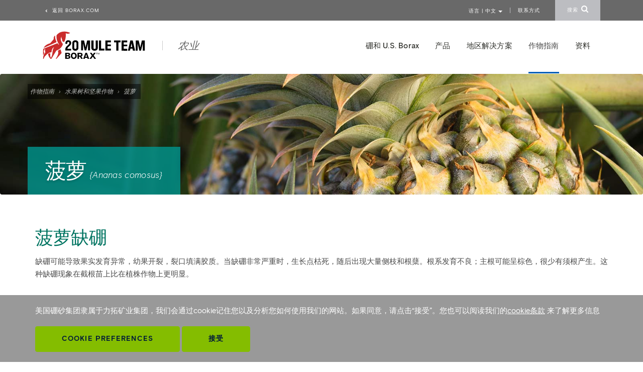

--- FILE ---
content_type: text/html; charset=utf-8
request_url: https://agriculture-china.borax.com/crop-guides/fruit-and-nut-crops/pineapple
body_size: 25008
content:
<!DOCTYPE html>
<html  >
<head id="head"><title>
	菠萝 | 美国硼砂 | U.S. Borax
</title><meta name="description" content="坚果和水果作物缺硼" /> 
<meta charset="UTF-8" /> 
<meta name="keywords" content="缺硼，水果作物，水果作物缺硼症状，菠萝缺硼, 美国硼砂, 美硼, 车马牌" /> 
 <meta http-equiv="X-UA-Compatible" content="IE=edge,chrome=1">
    <meta name="viewport" content="width=device-width, initial-scale=1">


    <!--- fonts --->
    <link rel="preload" href="https://fonts.googleapis.com/css?family=Montserrat:200,300|Open+Sans:200,300,300i,400,400i,600,700" as="style" onload="this.rel='stylesheet'">
    <link rel="preload" href="https://maxcdn.bootstrapcdn.com/font-awesome/4.6.3/css/font-awesome.min.css" as="style" onload="this.rel='stylesheet'" integrity="sha384-T8Gy5hrqNKT+hzMclPo118YTQO6cYprQmhrYwIiQ/3axmI1hQomh7Ud2hPOy8SP1" crossorigin="anonymous">


    <link rel="stylesheet" href="https://cdnjs.cloudflare.com/ajax/libs/twitter-bootstrap/3.3.7/css/bootstrap.css" />
    <link rel="stylesheet" type="text/css" href="/CMSPages/GetResource.ashx?stylesheetname=main&d=20230921">

    <link rel="preload" type="text/css" href="https://cdnjs.cloudflare.com/ajax/libs/jQuery.mmenu/5.6.5/css/jquery.mmenu.all.css" as="style" onload="this.rel='stylesheet'">
    <script type="text/javascript" src="https://cdnjs.cloudflare.com/ajax/libs/modernizr/2.8.3/modernizr.min.js"></script>
<style>
.mm-menu.mm-offcanvas {
    z-index: 0;
    display: none;
    position: fixed;
    width: 80%;
    min-width: 140px;
    max-width: 440px;
}
footer section a.seperator {
display: block;
}
@media (min-width: 992px) {
footer section a.seperator {
    padding-right: 15px;
    margin-right: 12px;
    border-right: 1px solid #fff;
    display: inline-block;
}
}
</style>
<noscript>
<link href="https://fonts.googleapis.com/css?family=Montserrat:200,300|Open+Sans:200,300,300i,400,400i,600,700" rel='stylesheet'>
<link href="https://maxcdn.bootstrapcdn.com/font-awesome/4.6.3/css/font-awesome.min.css" rel="stylesheet" integrity="sha384-T8Gy5hrqNKT+hzMclPo118YTQO6cYprQmhrYwIiQ/3axmI1hQomh7Ud2hPOy8SP1" crossorigin="anonymous">
<link rel="stylesheet" type="text/css" href="https://cdnjs.cloudflare.com/ajax/libs/jQuery.mmenu/5.6.5/css/jquery.mmenu.all.css">
</noscript>
<script>
/*! loadCSS: load a CSS file asynchronously. [c]2016 @scottjehl, Filament Group, Inc. Licensed MIT */
(function(w){
	"use strict";
	/* exported loadCSS */
	var loadCSS = function( href, before, media ){
		// Arguments explained:
		// `href` [REQUIRED] is the URL for your CSS file.
		// `before` [OPTIONAL] is the element the script should use as a reference for injecting our stylesheet <link> before
			// By default, loadCSS attempts to inject the link after the last stylesheet or script in the DOM. However, you might desire a more specific location in your document.
		// `media` [OPTIONAL] is the media type or query of the stylesheet. By default it will be 'all'
		var doc = w.document;
		var ss = doc.createElement( "link" );
		var ref;
		if( before ){
			ref = before;
		}
		else {
			var refs = ( doc.body || doc.getElementsByTagName( "head" )[ 0 ] ).childNodes;
			ref = refs[ refs.length - 1];
		}

		var sheets = doc.styleSheets;
		ss.rel = "stylesheet";
		ss.href = href;
		// temporarily set media to something inapplicable to ensure it'll fetch without blocking render
		ss.media = "only x";

		// wait until body is defined before injecting link. This ensures a non-blocking load in IE11.
		function ready( cb ){
			if( doc.body ){
				return cb();
			}
			setTimeout(function(){
				ready( cb );
			});
		}
		// Inject link
			// Note: the ternary preserves the existing behavior of "before" argument, but we could choose to change the argument to "after" in a later release and standardize on ref.nextSibling for all refs
			// Note: `insertBefore` is used instead of `appendChild`, for safety re: http://www.paulirish.com/2011/surefire-dom-element-insertion/
		ready( function(){
			ref.parentNode.insertBefore( ss, ( before ? ref : ref.nextSibling ) );
		});
		// A method (exposed on return object for external use) that mimics onload by polling until document.styleSheets until it includes the new sheet.
		var onloadcssdefined = function( cb ){
			var resolvedHref = ss.href;
			var i = sheets.length;
			while( i-- ){
				if( sheets[ i ].href === resolvedHref ){
					return cb();
				}
			}
			setTimeout(function() {
				onloadcssdefined( cb );
			});
		};

		function loadCB(){
			if( ss.addEventListener ){
				ss.removeEventListener( "load", loadCB );
			}
			ss.media = media || "all";
		}

		// once loaded, set link's media back to `all` so that the stylesheet applies once it loads
		if( ss.addEventListener ){
			ss.addEventListener( "load", loadCB);
		}
		ss.onloadcssdefined = onloadcssdefined;
		onloadcssdefined( loadCB );
		return ss;
	};
	// commonjs
	if( typeof exports !== "undefined" ){
		exports.loadCSS = loadCSS;
	}
	else {
		w.loadCSS = loadCSS;
	}
}( typeof global !== "undefined" ? global : this ));
</script>
<script>
/*! CSS rel=preload polyfill. Depends on loadCSS function. [c]2016 @scottjehl, Filament Group, Inc. Licensed MIT  */
(function( w ){
  // rel=preload support test
  if( !w.loadCSS ){
    return;
  }
  var rp = loadCSS.relpreload = {};
  rp.support = function(){
    try {
      return w.document.createElement( "link" ).relList.supports( "preload" );
    } catch (e) {
      return false;
    }
  };

  // loop preload links and fetch using loadCSS
  rp.poly = function(){
    var links = w.document.getElementsByTagName( "link" );
    for( var i = 0; i < links.length; i++ ){
      var link = links[ i ];
      if( link.rel === "preload" && link.getAttribute( "as" ) === "style" ){
        w.loadCSS( link.href, link );
        link.rel = null;
      }
    }
  };

  // if link[rel=preload] is not supported, we must fetch the CSS manually using loadCSS
  if( !rp.support() ){
    rp.poly();
    var run = w.setInterval( rp.poly, 300 );
    if( w.addEventListener ){
      w.addEventListener( "load", function(){
        w.clearInterval( run );
      } );
    }
    if( w.attachEvent ){
      w.attachEvent( "onload", function(){
        w.clearInterval( run );
      } )
    }
  }
}( this ));
</script>

    <![if !IE]>
    <script type="text/javascript" src="https://ajax.googleapis.com/ajax/libs/jquery/2.2.4/jquery.min.js"></script>
    <![endif]>
    <!--[if IE 9]>
        <script type="text/javascript" src="https://ajax.googleapis.com/ajax/libs/jquery/2.2.4/jquery.min.js"></script>
    <![endif]-->
    <!--[if lt IE 9]>
        <script src="https://ajax.googleapis.com/ajax/libs/jquery/1.12.4/jquery.min.js"></script>
        <script type="text/javascript" src="https://cdnjs.cloudflare.com/ajax/libs/html5shiv/3.7.3/html5shiv.min.js"></script>
        <script type="text/javascript" src="https://cdnjs.cloudflare.com/ajax/libs/respond.js/1.4.2/respond.min.js"></script>
    <![endif]-->

<link rel="icon" href="/USBorax/media/assets/structural/favicon/cropped-Borax-Mule-512-x-512-32x32.png" sizes="32x32" />
<link rel="icon" href="/USBorax/media/assets/structural/favicon/cropped-Borax-Mule-512-x-512-192x192.png" sizes="192x192" />
<link rel="apple-touch-icon-precomposed" href="/USBorax/media/assets/structural/favicon/cropped-Borax-Mule-512-x-512-180x180.png" />
<meta name="msapplication-TileImage" content="/USBorax/media/assets/structural/favicon/cropped-Borax-Mule-512-x-512-270x270.png" />
<script>
var search_loc = "搜索";
</script> 
<style>@media (max-width: 991px) { #p_lt_ctl05_pageplaceholder_p_lt_ctl00_Cropbreadcrumbs_HeroPanel_1_dvHerowBreadcrumbs {background-image: url(/USBorax/media/assets/images/crops/fruit-and-nut-crops/header-pineapple-991-272.jpg?ext=.jpg) !important;} } </style><!-- Google Tag Manager -->
<script>(function(w,d,s,l,i){w[l]=w[l]||[];w[l].push({'gtm.start':
new Date().getTime(),event:'gtm.js'});var f=d.getElementsByTagName(s)[0],
j=d.createElement(s),dl=l!='dataLayer'?'&l='+l:'';j.async=true;j.src=
'https://www.googletagmanager.com/gtm.js?id='+i+dl;f.parentNode.insertBefore(j,f);
})(window,document,'script','dataLayer','GTM-NPDDH7C');</script>
<!-- End Google Tag Manager --><link rel="canonical" href="https://agriculture-china.borax.com/crop-guides/fruit-and-nut-crops/pineapple" /><link rel="alternate" hreflang="pt-BR" href="https://agricultura-brasil.borax.com/crop-guides/fruit-and-nut-crops/pineapple" /><link rel="alternate" hreflang="es-MX" href="https://agricultura-espanol.borax.com/crop-guides/fruit-and-nut-crops/pineapple" /><link rel="alternate" hreflang="en-US" href="https://agriculture.borax.com/crop-guides/fruit-and-nut-crops/pineapple" /><link rel="alternate" hreflang="zh-CN" href="https://agriculture-china.borax.com/crop-guides/fruit-and-nut-crops/pineapple" /><style>
.CookieConsent .ConsentText {
display: block;
}
.footer-cookie .CookieConsent .ConsentText {
color: #fff;
}
 .footer-cookie .CookieConsent .ConsentText a {
	color: #fff;
text-decoration: underline;
}
</style></head>
<body class="LTR Chrome ZHCN ContentBody no-js" >
    
    <form method="post" action="/crop-guides/fruit-and-nut-crops/pineapple" id="form">
<div class="aspNetHidden">
<input type="hidden" name="__CMSCsrfToken" id="__CMSCsrfToken" value="4tQoYam28vv2QuljjllZz7+wQUXxZUl2LroP6KkEvQ999FvYZcmo9CfbU0BKVMtNuXNpcFTJD7DoFuLjlmGQGVCkrRNJz15PscjSJXpROvI=" />
<input type="hidden" name="__EVENTTARGET" id="__EVENTTARGET" value="" />
<input type="hidden" name="__EVENTARGUMENT" id="__EVENTARGUMENT" value="" />

</div>

<script type="text/javascript">
//<![CDATA[
var theForm = document.forms['form'];
if (!theForm) {
    theForm = document.form;
}
function __doPostBack(eventTarget, eventArgument) {
    if (!theForm.onsubmit || (theForm.onsubmit() != false)) {
        theForm.__EVENTTARGET.value = eventTarget;
        theForm.__EVENTARGUMENT.value = eventArgument;
        theForm.submit();
    }
}
//]]>
</script>


<script src="/WebResource.axd?d=pynGkmcFUV13He1Qd6_TZNJh3JKr8x7sljd9eLOkDcJOqsQfR2yC-7Bm79XyOyeG2ltFroCAP8PRMUtHIg3dKQ2&amp;t=638901382200000000" type="text/javascript"></script>

<input type="hidden" name="lng" id="lng" value="zh-CN" />
<script src="/CMSPages/GetResource.ashx?scriptfile=%7e%2fCMSScripts%2fWebServiceCall.js" type="text/javascript"></script>
<script type="text/javascript">
	//<![CDATA[

function PM_Postback(param) { if (window.top.HideScreenLockWarningAndSync) { window.top.HideScreenLockWarningAndSync(1080); } if(window.CMSContentManager) { CMSContentManager.allowSubmit = true; }; __doPostBack('m$am',param); }
function PM_Callback(param, callback, ctx) { if (window.top.HideScreenLockWarningAndSync) { window.top.HideScreenLockWarningAndSync(1080); }if (window.CMSContentManager) { CMSContentManager.storeContentChangedStatus(); };WebForm_DoCallback('m$am',param,callback,ctx,null,true); }
//]]>
</script>
<script src="/ScriptResource.axd?d=NJmAwtEo3Ipnlaxl6CMhvn5DU0Gp3jf90aTwS6sO5Bta1FuwFTJYpvprTgkI90LxXGm0Vmi_8sfLerakheIlve5dyAPUOLBYLzLWh-Y16dnsme6EsPq1QK5TQxa2LD0VVlqBq724PX5R8GyW6kaNC0uch7PFFbyitH2XYgP20Ms1&amp;t=345ad968" type="text/javascript"></script>
<script src="/ScriptResource.axd?d=dwY9oWetJoJoVpgL6Zq8OMaialei55c4zSD5uq1UxQ-VLzctbrwrIUNLCrr3FL6wHvRE-NW52P1poCPZ7B_y7SWPTHY73RukwxMfnHyNrCmx-PJ-JuQGcyGyI6DUWu8DhaGgHuqS8XK1uzukmT2RgYAkWGSyvWStS1so5JQxd3E1&amp;t=345ad968" type="text/javascript"></script>
<script type="text/javascript">
	//<![CDATA[

var CMS = CMS || {};
CMS.Application = {
  "language": "zh",
  "isRTL": "false",
  "imagesUrl": "/CMSPages/GetResource.ashx?image=%5bImages.zip%5d%2f",
  "isDebuggingEnabled": false,
  "isDialog": false,
  "applicationUrl": "/"
};

//]]>
</script>
<div class="aspNetHidden">

	<input type="hidden" name="__VIEWSTATEGENERATOR" id="__VIEWSTATEGENERATOR" value="A5343185" />
	<input type="hidden" name="__SCROLLPOSITIONX" id="__SCROLLPOSITIONX" value="0" />
	<input type="hidden" name="__SCROLLPOSITIONY" id="__SCROLLPOSITIONY" value="0" />
</div>
    <script type="text/javascript">
//<![CDATA[
Sys.WebForms.PageRequestManager._initialize('manScript', 'form', ['tctxM',''], [], [], 90, '');
//]]>
</script>

    <div id="ctxM">

</div>
    <!-- Google Tag Manager (noscript) --><noscript><iframe src="https://www.googletagmanager.com/ns.html?id=GTM-NPDDH7C" height="0" width="0" style="display:none;visibility:hidden"></iframe></noscript><!-- End Google Tag Manager (noscript) -->
<script>
  var $ = jQuery.noConflict();
</script>
<div id="page-wrapper">
  <header class="sticky Fixed" id="agriculture">
    <div class="meta-nav-holder">
      <div class="nav-container">
        <nav id="meta" class="meta-nav">
           <ul class="left">
                        <li>
                            <a href="https://www.borax.com/resources/chinese"><i class="fa chevron fa-chevron-left" aria-hidden="true"></i> 返回 borax.com</a>
                        </li>
                    </ul><ul class="contains-search-hidden"><li>

<div class="dropdown">
	<button class="btn btn-meta dropdown-toggle" type="button" id="menu-language" data-toggle="dropdown">语言 | 中文 <span class="caret"></span></button>
	<ul class="dropdown-menu" role="menu" aria-labelledby="menu-language">
        <li role="presentation"><a href="https://agriculture-china.borax.com" role="menuitem">中文</a></li>
<li class="divider"></li>
		<li role="presentation"><a href="https://agriculture.borax.com/crop-guides/fruit-and-nut-crops/pineapple" role="menuitem">English</a></li><li role="presentation"><a href="https://agricultura-espanol.borax.com/crop-guides/fruit-and-nut-crops/pineapple" role="menuitem">Español</a></li><li role="presentation"><a href="https://agricultura-brasil.borax.com/crop-guides/fruit-and-nut-crops/pineapple" role="menuitem">Portugués</a></li><li role="presentation"><a href="https://agriculture-china.borax.com/crop-guides/fruit-and-nut-crops/pineapple" role="menuitem">中文</a></li>
	</ul>
</div></li>
<li><a href="/contact">联系方式</a></li>
	<li class="search">
	<div class="sb-search" id="sb-search">
<input class="sb-search-input" id="search" name="search" placeholder="输入您的检索词..." type="search" value="" /> 
<input class="sb-search-submit" type="submit" value="" />
<span class="sb-icon-search"><span style="font-size:10px;margin-right: 6px;">搜索</span><i class="fa fa-search"></i>
</span>
</div>
	</li>
        </nav>
      </div>
    </div>
    <div class="primary-nav-holder">
      <div class="nav-container">
        <div class="logo">
          <a href="/"><img src="/USBorax/media/assets/images/logos/Borax_20MTB-logo-pos.svg"></a>
          <div class="tagline">农业</div>
        </div>
        
        <div class="offcanvas-toggle">
          <a href="#offcanvas"><span class="sr-only">Toggle navigation</span><span class="icon-bar icon-bar-top"></span><span class="icon-bar icon-bar-middle"></span><span class="icon-bar icon-bar-bottom"></span></a>
        </div>
        
        <nav id="main" class="mega-menu mega-menu-simple">
          <ul><li id="p_lt_ctl03_mmBoron1_ListItem">
    <a href="/boron-us-borax">硼和 U.S. Borax</a>
    <div id="p_lt_ctl03_mmBoron1_divContent" class="mega-menu-content mega-1-col" style="margin-left: 10px;">
        <div class="row"><div class="col-sm-12"><ul>
<li>
    <a href="/boron-us-borax/who-is-us-borax">U.S. Borax 简介?</a>
    
</li>

<li>
    <a href="/boron-us-borax/what-is-boron">硼简介?</a>
    
</li>

<li>
    <a href="/boron-us-borax/boron-deficiency">缺硼</a>
    
</li>

<li>
    <a href="/boron-us-borax/applying-boron">施硼</a>
    
</li>

<li>
    <a href="/boron-us-borax/how-to-buy-boron">购买方式</a>
    
</li>
</ul></div></div>
        <!--<div id="p_lt_ctl03_mmBoron1_divCloser" class="mega-menu-content-closer"><i class="fa fa-angle-up" aria-hidden="true"></i></div> -->
    </div>
</li>
<script>

    $(".mega-menu-simple li").hover(
        function () {
            $(this).find(".custom-chevron").addClass("up");
            $(this).find(".custom-chevron").removeClass("down");
        }, function () {
            $(this).find(".custom-chevron").addClass("down");
            $(this).find(".custom-chevron").removeClass("up");
        }
    );

    //Override styles for featured elements under products dropdown.
    $(".featured-elements ul .sub-level-nav-element").removeClass("sub-level-nav-element");
    //$(".featured-elements ul .sub-level-nav-element").addClass("sub-level-nav-no-padding");
</script><li id="p_lt_ctl03_mmProd_ListItem">
    <a href="/products">产品</a>
    <div id="p_lt_ctl03_mmProd_divContent" class="mega-menu-content mega-1-col" style="margin-left: 151px;">
        <div class="row"><div class="col-sm-12"><ul>
<li>
    <a href="/products/fertibor">众爱硼</a>
    
</li>

<li>
    <a href="/products/granubor">持力硼</a>
    
</li>

<li>
    <a href="/products/liquibor">乐可朋</a>
    
</li>

<li>
    <a href="/products/solubor">速乐硼</a>
    
</li>

<li>
    <a href="/products/zincubor">辛友朋</a>
    
</li>

<li>
    <a href="/products/omri-listed-products">OMRI Listed® 产品</a>
    
</li>
</ul></div></div>
        <!--<div id="p_lt_ctl03_mmProd_divCloser" class="mega-menu-content-closer"><i class="fa fa-angle-up" aria-hidden="true"></i></div> -->
    </div>
</li>
<script>

    $(".mega-menu-simple li").hover(
        function () {
            $(this).find(".custom-chevron").addClass("up");
            $(this).find(".custom-chevron").removeClass("down");
        }, function () {
            $(this).find(".custom-chevron").addClass("down");
            $(this).find(".custom-chevron").removeClass("up");
        }
    );

    //Override styles for featured elements under products dropdown.
    $(".featured-elements ul .sub-level-nav-element").removeClass("sub-level-nav-element");
    //$(".featured-elements ul .sub-level-nav-element").addClass("sub-level-nav-no-padding");
</script><li id="p_lt_ctl03_mmregsol_ListItem">
    <a href="/regional-solutions">地区解决方案</a>
    <div id="p_lt_ctl03_mmregsol_divContent" class="mega-menu-content mega-2-col" style="margin-left: -20px;">
        <div class="row"><div class="col-sm-6"><ul>
<li>
    <a href="/regional-solutions/china">中国</a>
    
</li>
</ul></div><div class="col-sm-6"><ul>

<li>
    <a href="/regional-solutions/southeast-asia">东南亚</a>
    
</li>

</ul></div></div>
        <!--<div id="p_lt_ctl03_mmregsol_divCloser" class="mega-menu-content-closer"><i class="fa fa-angle-up" aria-hidden="true"></i></div> -->
    </div>
</li>
<script>

    $(".mega-menu-simple li").hover(
        function () {
            $(this).find(".custom-chevron").addClass("up");
            $(this).find(".custom-chevron").removeClass("down");
        }, function () {
            $(this).find(".custom-chevron").addClass("down");
            $(this).find(".custom-chevron").removeClass("up");
        }
    );

    //Override styles for featured elements under products dropdown.
    $(".featured-elements ul .sub-level-nav-element").removeClass("sub-level-nav-element");
    //$(".featured-elements ul .sub-level-nav-element").addClass("sub-level-nav-no-padding");
</script><li id="p_lt_ctl03_mmcrop_ListItem" class="active">
    <a href="/crop-guides">作物指南</a>
    <div id="p_lt_ctl03_mmcrop_divContent" class="mega-menu-content mega-3-col" style="margin-left: -129px;">
        <div class="row"><div class="col-sm-4"><ul>
<li>
    <a href="/crop-guides/cereals-and-sugar-cane">谷物和甘蔗</a>
    
</li>


<li>
    <a href="/crop-guides/beverage-crops">饮料作物</a>
    
</li>


<li>
    <a href="/crop-guides/drug-fumitory-and-masticatory-crops">药物类作物</a>
    
</li>


<li>
    <a href="/crop-guides/fiber-crops">棉麻类作物</a>
    
</li>
</ul></div><div class="col-sm-4"><ul>

<li>
    <a href="/crop-guides/flowers-and-ornamentals">花卉和观赏植物</a>
    
</li>


<li>
    <a href="/crop-guides/fodder-crops">饲料作物</a>
    
</li>


<li>
    <a href="/crop-guides/fruit-and-nut-crops">水果树和坚果作物</a>
    
</li>


<li>
    <a href="/crop-guides/oil-crops">油料作物</a>
    
</li>
</ul></div><div class="col-sm-4"><ul>

<li>
    <a href="/crop-guides/root-and-tuber-crops">根茎作物</a>
    
</li>


<li>
    <a href="/crop-guides/shade-trees-for-tea">遮荫树</a>
    
</li>


<li>
    <a href="/crop-guides/trees-and-cover-crops">树木</a>
    
</li>


<li>
    <a href="/crop-guides/vegetable-crops">蔬菜作物</a>
    
</li>
</ul></div><div class="col-sm-4"><ul>
</ul></div></div>
        <!--<div id="p_lt_ctl03_mmcrop_divCloser" class="mega-menu-content-closer"><i class="fa fa-angle-up" aria-hidden="true"></i></div> -->
    </div>
</li>
<script>

    $(".mega-menu-simple li").hover(
        function () {
            $(this).find(".custom-chevron").addClass("up");
            $(this).find(".custom-chevron").removeClass("down");
        }, function () {
            $(this).find(".custom-chevron").addClass("down");
            $(this).find(".custom-chevron").removeClass("up");
        }
    );

    //Override styles for featured elements under products dropdown.
    $(".featured-elements ul .sub-level-nav-element").removeClass("sub-level-nav-element");
    //$(".featured-elements ul .sub-level-nav-element").addClass("sub-level-nav-no-padding");
</script><li id="p_lt_ctl03_mmresuources_ListItem">
    <a href="/resources">资料</a>
    <div id="p_lt_ctl03_mmresuources_divContent" class="mega-menu-content mega-2-col" style="margin-left: 20px;">
        <div class="row"><div class="col-sm-6"><ul>
<li>
    <a href="/resources/agronomy-notes">农学笔记</a>
    
</li>


<li>
    <a href="/resources/brochures">小册</a>
    
</li>


<li>
    <a href="/resources/data-sheets">产品说明书</a>
    
</li>
</ul></div><div class="col-sm-6"><ul>

<li>
    <a href="/resources/field-studies">田间实验</a>
    
</li>


<li>
    <a href="/resources/specifications-sheets">规格表</a>
    
</li>


<li>
    <a href="/resources/technical-brochures">技术手册</a>
    
</li>

</ul></div></div>
        <!--<div id="p_lt_ctl03_mmresuources_divCloser" class="mega-menu-content-closer"><i class="fa fa-angle-up" aria-hidden="true"></i></div> -->
    </div>
</li>
<script>

    $(".mega-menu-simple li").hover(
        function () {
            $(this).find(".custom-chevron").addClass("up");
            $(this).find(".custom-chevron").removeClass("down");
        }, function () {
            $(this).find(".custom-chevron").addClass("down");
            $(this).find(".custom-chevron").removeClass("up");
        }
    );

    //Override styles for featured elements under products dropdown.
    $(".featured-elements ul .sub-level-nav-element").removeClass("sub-level-nav-element");
    //$(".featured-elements ul .sub-level-nav-element").addClass("sub-level-nav-no-padding");
</script> </ul>              
        </nav>
        
        <nav id="offcanvas">
          <ul>
            
<li >
    <a href="/boron-us-borax">硼和 U.S. Borax</a>
    <ul>
<li class="sub-level-nav-element">
    <a href="/boron-us-borax/who-is-us-borax">U.S. Borax 简介?</a>
    
</li>

<li class="sub-level-nav-element">
    <a href="/boron-us-borax/what-is-boron">硼简介?</a>
    
</li>

<li class="sub-level-nav-element">
    <a href="/boron-us-borax/boron-deficiency">缺硼</a>
    
</li>

<li class="sub-level-nav-element">
    <a href="/boron-us-borax/applying-boron">施硼</a>
    
</li>

<li class="sub-level-nav-element">
    <a href="/boron-us-borax/how-to-buy-boron">购买方式</a>
    
</li>
</ul>
</li>

<li >
    <a href="/products">产品</a>
    <ul>
<li class="sub-level-nav-element">
    <a href="/products/fertibor">众爱硼</a>
    
</li>

<li class="sub-level-nav-element">
    <a href="/products/granubor">持力硼</a>
    
</li>

<li class="sub-level-nav-element">
    <a href="/products/liquibor">乐可朋</a>
    
</li>

<li class="sub-level-nav-element">
    <a href="/products/solubor">速乐硼</a>
    
</li>

<li class="sub-level-nav-element">
    <a href="/products/zincubor">辛友朋</a>
    
</li>

<li class="sub-level-nav-element">
    <a href="/products/omri-listed-products">OMRI Listed® 产品</a>
    
</li>
</ul>
</li>

<li >
    <a href="/regional-solutions">地区解决方案</a>
    <ul>
<li class="sub-level-nav-element">
    <a href="/regional-solutions/china">中国</a>
    
</li>

<li class="sub-level-nav-element">
    <a href="/regional-solutions/southeast-asia">东南亚</a>
    
</li>
</ul>
</li>

<li >
    <a href="/crop-guides">作物指南</a>
    <ul>
<li class="sub-level-nav-element">
    <a href="/crop-guides/beverage-crops">饮料作物</a>
    
</li>

<li class="sub-level-nav-element">
    <a href="/crop-guides/drug-fumitory-and-masticatory-crops">药物类作物</a>
    
</li>

<li class="sub-level-nav-element">
    <a href="/crop-guides/fiber-crops">棉麻类作物</a>
    
</li>

<li class="sub-level-nav-element">
    <a href="/crop-guides/flowers-and-ornamentals">花卉和观赏植物</a>
    
</li>

<li class="sub-level-nav-element">
    <a href="/crop-guides/fodder-crops">饲料作物</a>
    
</li>

<li class="sub-level-nav-element">
    <a href="/crop-guides/fruit-and-nut-crops">水果树和坚果作物</a>
    
</li>

<li class="sub-level-nav-element">
    <a href="/crop-guides/oil-crops">油料作物</a>
    
</li>

<li class="sub-level-nav-element">
    <a href="/crop-guides/root-and-tuber-crops">根茎作物</a>
    
</li>

<li class="sub-level-nav-element">
    <a href="/crop-guides/shade-trees-for-tea">遮荫树</a>
    
</li>

<li class="sub-level-nav-element">
    <a href="/crop-guides/trees-and-cover-crops">树木</a>
    
</li>

<li class="sub-level-nav-element">
    <a href="/crop-guides/vegetable-crops">蔬菜作物</a>
    
</li>
</ul>
</li>

<li >
    <a href="/resources">资料</a>
    <ul>
<li class="sub-level-nav-element">
    <a href="/resources/agronomy-notes">农学笔记</a>
    
</li>

<li class="sub-level-nav-element">
    <a href="/resources/brochures">小册</a>
    
</li>

<li class="sub-level-nav-element">
    <a href="/resources/data-sheets">产品说明书</a>
    
</li>

<li class="sub-level-nav-element">
    <a href="/resources/field-studies">田间实验</a>
    
</li>

<li class="sub-level-nav-element">
    <a href="/resources/specifications-sheets">规格表</a>
    
</li>

<li class="sub-level-nav-element">
    <a href="/resources/technical-brochures">技术手册</a>
    
</li>
</ul>
</li>


<li class="meta">
	<span>语言 | 中文</span>
	<ul>
		<li><a href="https://agriculture.borax.com">English</a></li><li><a href="https://agricultura-espanol.borax.com">Español</a></li><li><a href="https://agriculture-china.borax.com">中文</a></li><li><a href="https://agricultura-brasil.borax.com">Portugués</a></li>
	</ul>
</li>
<li class="meta">
    <a href="/contact/terms-of-service">服务条款</a>
    
</li><li class="meta">
    <a href="/contact/privacy-policy">隐私声明​</a>
    
</li>

<li class="m-btn-wrap"><a href="/contact"><span class="btn" style="margin-top: 4px;">联系我们</span></a></li>

          </ul>
        </nav>
      </div>
    </div>
    
  </header>
  <div class="page-content">
    
<div id="p_lt_ctl05_pageplaceholder_p_lt_ctl00_Cropbreadcrumbs_HeroPanel_1_dvHerowBreadcrumbs" class="panel hero-panel bg-image transparent-text-bg overlay-green" style="background-image: url(/USBorax/media/assets/images/crops/fruit-and-nut-crops/header-pineapple-1920-300.jpg?ext=.jpg);">
    <div class="container" >
        <div id="p_lt_ctl05_pageplaceholder_p_lt_ctl00_Cropbreadcrumbs_HeroPanel_1_BreadcrumbRow" class="row">
            <div class="breadcrumbs">
                <a href="/crop-guides" class="CMSBreadCrumbsLink">作物指南</a> › <a href="/crop-guides/fruit-and-nut-crops" class="CMSBreadCrumbsLink">水果树和坚果作物</a> › <span  class="CMSBreadCrumbsCurrentItem">菠萝</span>
            </div>
        </div>
        <div class="row">
            <div class="rust-box">
                <h1>菠萝</h1>
{Ananas comosus}




            </div>
        </div>
    </div>
</div>
<div class="panel float-panel">
<div class="float-tab">
     <div class="inner green-bg">
<a href="/contact">联系我们 +</a>
</div> </div></div>
  <div class='panel text-panel crop-detail white-bg padding-top-40 padding-bottom-40'><div class='container'><div class="aside-white row   "><div class='col-sm-12'>
<h2>菠萝缺硼</h2>

<p>缺硼可能导致果实发育异常，幼果开裂，裂口填满胶质。当缺硼非常严重时，生长点枯死，随后出现大量侧枝和根蘖。根系发育不良；主根可能呈棕色，很少有须根产生。这种缺硼现象在截根苗上比在植株作物上更明显。</p>

</div></div></div></div><div class='panel crop-deficiency-slider off-white-bg padding-top-40 padding-bottom-40'><div class='container'><div class='header center-text  padding-bottom-15'><div class='row'><div class='col-sm-8 col-sm-offset-2'>



</div></div></div><div class='row '><div class="center-slider">
    <div class="center-carousel-item">
  <div class="deficiency" style="padding-left:10px;padding-right:10px;">
  <div class="def-img">
    <img src="/USBorax/media/assets/images/crops/fruit-and-nut-crops/boron-deficiency-in-pineapple-plant-292-195.jpg?ext=.jpg" srcset="/USBorax/media/assets/images/crops/fruit-and-nut-crops/boron-deficiency-in-pineapple-plant-292-195.jpg?ext=.jpg 1x, /USBorax/media/assets/images/crops/fruit-and-nut-crops/boron-deficiency-in-pineapple-plant-584-390.jpg?ext=.jpg 2x" alt="菠萝炮弹和木栓化"/>
 </div>
 <div class="def-detail">
      <p>左侧的缺硼果实，像是炮弹。&quot;</p>                                 
 </div>
</div>
  </div>
</div>
<div class="center-slider-controls" style="display:none;">
<div class="slide-before-arrow fa-flip-horizontal	"><i class="fa fa-play" aria-hidden="true"></i></div>
<div class="slide-count"></div>
<div class="slide-after-arrow"><i class="fa fa-play" aria-hidden="true"></i></div>
</div></div></div></div><div class='panel ag-product-grid white-bg padding-top-40 padding-bottom-40'><div class='container'><div class='header   '><div class='row'><div class='col-sm-8 col-sm-offset-2'><h2 style="text-align: center;">U.S. Borax 产品</h2>




</div></div></div><div class="grid-items"><div class="row"><div class="ag-product-grid-column col-lg-4 col-md-4 col-sm-6 col-ms-12 col-xs-12"><div class="ag-product-grid-item">
  <a class="invisible-a-tag" href="/Products/众爱硼">
    <span class="product-teaser">B 15.0% | <img src="/USBorax/media/assets/images/product/omri-for-product-grid.jpg" alt=" | OMRI Certified" /></span>
  </a>
  <a href="/products/fertibor"><div class="product-logo-wrapper"><img src="/USBorax/media/assets/images/product/fertibor-CN.svg?ext=.svg" alt="众爱硼" /></div></a>
  <div class="description"><h6>作为复合肥添加的理想之选</h6>

<p><em>众爱硼 </em>是用作氮磷钾复合肥添加与悬浊液的理想之选。<em>众爱硼</em>一种可自由流动的晶体状硼肥产品，因此易于使用，并可提供卓越的流动性与一致性。</p>

<p><a href="/Products/Fertibor">了解更多&nbsp;&rsaquo;</a></p>
</div>
</div></div><div class="ag-product-grid-column col-lg-4 col-md-4 col-sm-6 col-ms-12 col-xs-12"><div class="ag-product-grid-item">
  <a class="invisible-a-tag" href="/Products/持力硼">
    <span class="product-teaser">B 15.0% | <img src="/USBorax/media/assets/images/product/omri-for-product-grid.jpg" alt=" | OMRI Certified" /></span>
  </a>
  <a href="/products/granubor"><div class="product-logo-wrapper"><img src="/USBorax/media/assets/images/product/granubor-CN.svg?ext=.svg" alt="持力硼" /></div></a>
  <div class="description"><h6>专为BB肥设计制作，也可直接用于土壤</h6>

<p>我们的高品质硼肥旨在提供纯净的100%水溶性微量营养元素，在整个生长季节满足植物对于硼元素的需要。我们的持力硼产品专为BB肥而设计，有助确保混配肥料中营养元素的均匀分布以及田间肥力的均匀分布。&nbsp;</p>

<p><a href="/Products/Granubor-2">了解更多&nbsp;&rsaquo;</a></p>
</div>
</div></div><div class="clearfix visible-sm"></div><div class="ag-product-grid-column col-lg-4 col-md-4 col-sm-6 col-ms-12 col-xs-12"><div class="ag-product-grid-item">
  <a class="invisible-a-tag" href="/Products/速乐硼">
    <span class="product-teaser">B 20.5% | <img src="/USBorax/media/assets/images/product/omri-for-product-grid.jpg" alt=" | OMRI Certified" /></span>
  </a>
  <a href="/products/solubor"><div class="product-logo-wrapper"><img src="/USBorax/media/assets/images/product/solubor-CN.svg?ext=.svg" alt="速乐硼" /></div></a>
  <div class="description"><h6>叶面喷施的首选产品</h6>

<p>一种高度可溶且快速溶解的浓缩粉末，非常适合叶面喷施和其他喷施。 <em>速乐硼</em> i在所有公认产品中具有最高的硼浓度，是营养配方的一种经济选择。</p>

<p><a href="/Products/Solubor">了解更多&nbsp;&rsaquo;</a></p>

<p>&nbsp;</p>
</div>
</div></div><div class="clearfix visible-lg visible-md"></div><div class="ag-product-grid-column col-lg-4 col-md-4 col-sm-6 col-ms-12 col-xs-12"><div class="ag-product-grid-item">
  <a class="invisible-a-tag" href="/Products/乐可朋">
    <span class="product-teaser">11% Boron (w/w)</span>
  </a>
  <a href="/products/liquibor"><div class="product-logo-wrapper"><img src="/USBorax/media/assets/images/product/logo-liquibor-color-stacked-cn.svg?ext=.svg" alt="乐可朋" /></div></a>
  <div class="description"><h6>硼酸制取液体硼</h6>

<p>方便地将液体硼肥直接送到您的农场，无需测量或混合。</p>

<p><strong><a href="/products/liquibor">了解更多&nbsp;&rarr;</a></strong></p>

<p>&nbsp;</p>
</div>
</div></div><div class="clearfix visible-sm"></div><div class="ag-product-grid-column col-lg-4 col-md-4 col-sm-6 col-ms-12 col-xs-12"><div class="ag-product-grid-item">
  <a class="invisible-a-tag" href="/Products/辛友朋">
    <span class="product-teaser">14.5% Boron | 29% Zinc</span>
  </a>
  <a href="/products/zincubor"><div class="product-logo-wrapper"><img src="/USBorax/media/assets/images/product/logo-zincubor-color-stacked-cn.svg?ext=.svg" alt="辛友朋" /></div></a>
  <div class="description"><h6>锌和硼的完美结合</h6>

<p>由于锌和硼缺乏症在世界各地普遍存在，因此含有这两种营养素的产品非常适合许多地区。<i>锌立方</i> 将这两种重要的微量营养素结合在一种产品中。</p>

<p><strong><a href="/products/zincubor">了解更多&nbsp;&rarr;</a></strong></p>
</div>
</div></div><div class="ag-product-grid-column col-lg-4 col-md-4 col-sm-6 col-ms-12 col-xs-12"></div><div class="clearfix visible-lg visible-md visible-sm"></div></div></div></div></div>

  </div>
  <footer>
    <section>
      <div class="container">
        <div class="row">
          <div class="col-md-4">
            <div class="logo">
              <a href="/"><img id="p_lt_ctl06_EditableImage_ucEditableImage_imgImage" title="BORAX" src="/USBorax/media/assets/images/logos/Borax_20MTB-logo-neg.svg" alt="BORAX" />

</a>
            </div>
          </div>
          <div class="col-md-8">
            <p>美国硼砂集团是力拓集团的一部分，是硼酸盐施肥和科学领域的全球领导者。在农业上，我们的硼肥产品为作物提供必要的营养元素。在美硼有约一千名员工，为遍布全球的五百个客户提供服务，交付地点超过一千二百处。&nbsp;我们在距洛杉矶东北部约&nbsp;100&nbsp;英里的加利福尼亚州&nbsp;Boron&nbsp;的世界一流矿山提供全球精制硼酸盐供应量的大约&nbsp;30%。&nbsp;<a href="http://www.riotinto.cn/" style="background-color: rgb(48, 49, 44); display: inline !important;" target="_blank">了解更多有关 Rio Tinto 的信息</a></p>





            
          </div>
        </div>
      </div>
    </section>
    <section>
      <div class="container">
        <div class="row display-flex">
          <div class="col-xs-12 col-sm-5">
            <div class="copy">
              @ 2026 Rio Tinto。保留所有权。




              
            </div>
            <div>
              <a class="seperator" href="https://www.riotinto.com/en/utility/terms-conditions" target="_blank">服务条款</a> <a class="seperator" href="https://www.riotinto.com/en/utility/privacy-cookies" target="_blank">隐私政策 cookie设置</a> <a href="https://www.riotinto.com/en/invest/reports/modern-slavery" target="_blank">Modern slavery statement</a><br />
<a block="" onclick="showPref()">Cookie 偏好设置 <script type="text/javascript">function showPref() {
  const pref = document.querySelector('.CookiePreferences');
console.log(pref);
  pref.style.display = "block";
}
</script></a>




              
            </div>
          </div>
          <div class="col-xs-12 col-sm-2">
             <a href="#top">
                      <div style="text-align: center;"><i class="fa fa-chevron-up" aria-hidden="true"></i></div>
                      <div><span>返回顶部</span></div>
                  </a>
            
          </div>
          <div class="col-xs-12 col-sm-5 we-chat-qr">
            <img alt="alt" src="/USBorax/media/assets/wechat-qr-code-76x76png.png" />
<p style="color: #fff">美国硼砂集团</p>




            
          </div>
        </div>
        <div class="row linkedin-row">
          <div class="col-xs-12 col-sm-4 col-sm-offset-8">
             <ul class="social-icons ag-cn-social-icons">

<li style="vertical-align:bottom;"><a href="https://www.linkedin.com/showcase/usborax/" target="_blank"><i class="fa fa-linkedin"></i></a></li>
</ul> 
            </div> 
        </div>
      </div>
    </section>
  </footer>
</div>
<div class="footer-cookie">
<div class="container"><div id="p_lt_ctl13_CookieLawConsent1_CookieFooter" class="footer-cookie" style="position: fixed; bottom: 0; left: 0; right: 0; background: #999; padding: 20px 0; z-index: 9999999999;">
    <div class="container">
        <div class="CookieConsent">
            <span id="p_lt_ctl13_CookieLawConsent1_lblText" class="ConsentText">美国硼砂集团隶属于力拓矿业集团，我们会通过cookie记住您以及分析您如何使用我们的网站。如果同意，请点击“接受”。您也可以阅读我们的<a href="https://www.riotinto.com/footer/privacy-cookies" target="_blank">cookie条款</a> 来了解更多信息</span>
            
        <span class="ConsentButtons">
        <a class="ConsentButton btn btn-default" onclick="showPref()">Cookie Preferences</a>
        
        <!---->
        <input type="submit" name="p$lt$ctl13$CookieLawConsent1$btnAllowAll" value="接受" id="p_lt_ctl13_CookieLawConsent1_btnAllowAll" class="ConsentButton btn btn-default" />
    </span>
        </div>
    </div>
</div>


    <div class="CookiePreferences" style="display:none;">
        <a class="exit" onclick="closeModal()">X</a>
        <h2>管理同意偏好</h2>

<p>由于我们尊重您的隐私权，因此您可以选择不允许某些类型的 Cookie。单击不同的类别标题以了解更多信息。 要了解有关我们如何使用 Cookie 的更多信息，请参阅我们的隐私声明中的 Cookie 部分。</p>

        <div class="cookiePref btnStrict">
            <span class="aspNetDisabled"><input id="p_lt_ctl13_CookieLawConsent1_btnStrict" type="checkbox" name="p$lt$ctl13$CookieLawConsent1$btnStrict" checked="checked" disabled="disabled" /><label for="p_lt_ctl13_CookieLawConsent1_btnStrict">绝对必要的 Cookie</label></span>
            
            <div class="cookie-label">
                <pre aria-label="Translated text" data-placeholder="Translation" data-ved="2ahUKEwjJ8smzyouIAxXbMNAFHVanFkoQ3ewLegQIBxAU" dir="ltr" id="tw-target-text">
这些 Cookie 是网站正常运行所必需的，并且无法在我们的系统中关闭。它们通常只是为了响应您所做的相当于服务请求的操作而设置，例如设置您的隐私首选项、登录或填写您可以将浏览器设置为对这些 Cookie 进行计时或提醒您，但网站的某些部分将无法工作。这些 Cookie 不存储任何个人身份信息</pre>

                <!--<p>These Cookies are necessary for the website to function and cannot be switched off in our systems.They are usually only set in response to actions made by you which amount to a request for services, such as setting your privacy preferences, logging in, or filling in forms.You can set your browser to clock or alert you about these Cookies, but some parts of the site will not work.These Cookies do not store any personally identifiable information</p>-->
            </div>
        </div>
        <div class="cookiePref btnStrict">
            <span OnCheckedChange="btnPerformance_Toggle"><input id="p_lt_ctl13_CookieLawConsent1_btnPerformance" type="checkbox" name="p$lt$ctl13$CookieLawConsent1$btnPerformance" /><label for="p_lt_ctl13_CookieLawConsent1_btnPerformance">性能 Cookie</label></span>
            
            <div class="cookie-label">
                <pre aria-label="Translated text" data-placeholder="Translation" data-ved="2ahUKEwjJ8smzyouIAxXbMNAFHVanFkoQ3ewLegQIBxAU" dir="ltr" id="tw-target-text">
这些 Cookie 是网站正常运行所必需的，并且无法在我们的系统中关闭。它们通常只是为了响应您所做的相当于服务请求的操作而设置，例如设置您的隐私首选项、登录或填写表单。您可以将浏览器设置为对这些 Cookie 进行计时或提醒您，但网站的某些部分将无法工作。这些 Cookie 不存储任何个人身份信息</pre>

                <!--<p>These Cookies are necessary for the website to function and cannot be switched off in our systems. They are usually only set in response to actions made by you which amount to a request for services, such as setting your privacy preferences, logging in, or filling in forms. You can set your browser to clock or alert you about these Cookies, but some parts of the site will not work. These Cookies do not store any personally identifiable information</p>-->           
            </div>
        </div>
        <div class="cookiePref btnTarget">
            <span OnCheckedChange="btnTargeting_Toggle"><input id="p_lt_ctl13_CookieLawConsent1_btnTargeting" type="checkbox" name="p$lt$ctl13$CookieLawConsent1$btnTargeting" /><label for="p_lt_ctl13_CookieLawConsent1_btnTargeting">定位 Cookie</label></span>
            
            <div class="cookie-label">
                <pre aria-label="Translated text" data-placeholder="Translation" data-ved="2ahUKEwjJ8smzyouIAxXbMNAFHVanFkoQ3ewLegQIBxAU" dir="ltr" id="tw-target-text">
这些 Cookie 可能由我们的广告合作伙伴通过我们的网站设置。这些公司可能会使用它们来建立您的兴趣档案，并在其他网站上向您展示相关广告。它们不直接存储个人信息，而是基于唯一标识您的浏览器和互联网设备的信息</pre>


                <!--<p>These Cookies may be set through our site by our advertising partners. They may be used by those companies to build a profile of your interests and show you relevant adverts on other sites. They do not store directly personal information, but are based on uniquely identifying your browser and internet device</p>-->
            </div>
        </div>
            <div class="row">
                <div class="col-lg-8 col-md-8 col-sm-8">
                    <input type="submit" name="p$lt$ctl13$CookieLawConsent1$btnAllowAll1" value="接受" id="p_lt_ctl13_CookieLawConsent1_btnAllowAll1" class="ConsentButton btn btn-default" />
                    <input type="submit" name="p$lt$ctl13$CookieLawConsent1$btnDenyAll1" value="拒绝所有cookie" id="p_lt_ctl13_CookieLawConsent1_btnDenyAll1" class="ConsentButton btn btn-default" />
                </div>
                <div class="col-lg-4 col-md-4 col-sm-4">
                    <input type="submit" name="p$lt$ctl13$CookieLawConsent1$btnSavePref" value="保存设置" id="p_lt_ctl13_CookieLawConsent1_btnSavePref" class="ConsentButton btn btn-default" />
                </div>
            </div>


    </div>


<script>
    function showPref() {
        const pref = document.querySelector('.CookiePreferences');
        pref.style.display = "block";
    };
    function closeModal() {
        const modal = document.querySelector('.CookiePreferences');
        modal.style.display = "none";
    }
</script>
</div>
</div>

<script type="text/javascript" src="/CMSScripts/Custom/usborax/usborax.js?d=021120211"></script>


    
    

<script type="text/javascript">
	//<![CDATA[
WebServiceCall('/cmsapi/webanalytics', 'LogHit', '{"NodeAliasPath":"/Crop-Guides/Fruit-and-Nut-Crops/Pineapple","DocumentCultureCode":"zh-CN","UrlReferrer":""}')
//]]>
</script>
<script type="text/javascript">
//<![CDATA[

var callBackFrameUrl='/WebResource.axd?d=beToSAE3vdsL1QUQUxjWdbX4A_J0alzPWu4m4E-VycxqynEHAsUfbVNKu9kB-viwKo-tapLbSuQlkRY61oBPCw2&t=638901382200000000';
WebForm_InitCallback();
theForm.oldSubmit = theForm.submit;
theForm.submit = WebForm_SaveScrollPositionSubmit;

theForm.oldOnSubmit = theForm.onsubmit;
theForm.onsubmit = WebForm_SaveScrollPositionOnSubmit;
//]]>
</script>
  <input type="hidden" name="__VIEWSTATE" id="__VIEWSTATE" value="BXJ1VCJOpEp2AI+IiisQ3qVUlyw3GhmNkdOVhVutpI0I7l+tonaiUbH50Ky2YtUAs36XZEYvWK5jSUxRtBMeEBmXXctXfmpIN0/8nrfb+rxb8CUYYiaGL/ZuXOqtecavVF3bfDNqwTD9pN+CPVtSb5BpFYRW/IfJCa/kgrX8Li4THbjxkgf+RxX+UTZZSHdwHEOTSX/BXwMz22T6NCXCota+TeMPVONAAYECeTQDNKVKv2vor8ozYw74T6TxJUssOK3qcpsfgLY3VoaeIJ1RtuR3lu/LWEl+PxLpvu+PnYsL59U3EAMyTDRPla/vLi3+oZm9rX1i4uIsaQfCZqudYLvf6GIaI3dWoGq84ESXbcRPmaqpaw0OskDRmA6QZ4rKh0jz3Y8/OyJ4C55n4qvI1Ak+J3gFtnya/PIo6A852iyYueJRwIU5v4g/Mefq0XNOO80jm49HWiPFrpSvH2P8I3E3Zg2mmhQ+CgEu+7EphW9xjRC8eDbkiRyheSQesPmOHsum3rRAZCfLwjpK31DNYeZdeSUe2lQb4y5SuX0xlRAiYfnBjZAlwmJUuv86DQGW+ScNB8HlG/sChUE0HDhZMKd2DZgbvLyAv6TTGXK6HEvtpJREhuhIs8SMRGD78PbAKTHtPF0nSGyDDPlLpV9WLbIOMqp+oHLMsfcK900IwB71uoMYbD7nqytW14VpJaG9qz+CWErnk0Fdf22Lyd//Ucd2eHc0eJLpt/GzyPtq49AZVlYIK+bGNF1rkcbckM69HkjXFUps4Jikse6/P2g+nMZyUzb7+0DVQGrsVOaU4Rwm5I0GJa4271IFNDmq36MnJGS3e2KKEdPwoPm3W+w7cph5OM9YFCCyZR4VST4Rw4B131FY2CQ5As+FKm9kxg5alhwQB3U2jJCcDlDUVG7Xwhp7x8ZnltbAfWJGJhMZMkqBKTd//SpL35znYeJadicRJA6kD2+UGVGdypQLnrAJhhs97QOxsuTfYqonsSr5U0e5akxNYDOyYxrxxVDnD3wchGW51AiDaNP9O1MkbjhA2wKl+1OpRIzCmtKXGHZMdMBoRHN5ELBlurIGoYR7Vpnm8eKoo/GrWjsprWmADS0/NFb1bY10wnqM7ZN+YD8YJmVK+kFM/4cVlIJofUcMThgNY9mRoMjvsL3hGH3eusckysxPb/2zrdosgf8Y/v0TxU0Jf/SEut9lMqY+QuWE100F+Af/J+KXfdjGd8YS2903VkSkSC84XrNTaDwhFdNnXEGQIwqk8rOV2Hf+K8mbv6JdV4KUdF+T+zb4RKWP+oHS+ubardfZRrChnFL0/8OW3zcqg0T2HH6Qq7xDOhjnLNel3Ou+KzetF9ToHWwTfAsLqIfoGjyYwn6yTbKCjbgEaHLm6KlvHuePWgTrKaomiQurKiO+DGCJrF1u+iihNcjCznOLu0vpfSXN1CJb9eDyXhTLCMewynei8KJ+OrLjPmLMff53w/dricTSEFYPTP8mv6fFL6YFm8Q5yUQh/fiifGFy+uRWKdSDxPKf1hlH/g4VLWVLG2SmVU7F5giVzsWieLza2W2ZXsWOP/grjLP1S5+mQafQHi5GQnYlBRWEFy5VmLPc+VtnYfwWnawS8rEF+otgXAI0o1U8ncRakggd+VTDTs3r13ipzxtumvADpEKY5O+50N8IxbhJOKQwSieYJ3eTlci7V+V5SK9eMQJb/IE/qTgAfJ7EOJIhQl6A3Dg2qCW+JqoSNc2MgG6r7NdeCUFhT4E1JX6wgSGU/fHF+MWkps/1ghJ+pli+jeTOdv3QeBL/Cgg+IJ8/uIOh6L2kAjgc8RLhRXOSgl6ojILXGK1PYPTZSTL1V2yNEo4JW0nbyHAUP1/OlhmWxJWxxhJkMfGSONAUHHKxg1PnSn51/BnINqIpi0/[base64]/S5CiISNd84w6qFdBsJBrqorXHgiEbEX7IADjBGv4qoMIj5vdHi3Gbp2UHbo2NgYpoceTPVUC58rQmbMn4eC87ZsnVwYCkOA2+Qit4ilpyXrOmO3uD3qASd2T97vJWMSXNVGeU03SV+b/5MVfXG7seAld0Xg9R14WZ7XNM2/momzzx7ArRV2UYQz/T3Dws6jS43uQGPV20OOijgWBv6wnsgAAa8VZIlV697E5hbIGhh2lVL3N9rLpw8e4vFweOW2tbpUz6nDknMseBoic1PAxSAXuC3NZXOws1Edqos+S2R0ZeCdR18LzCpO96Qo5h/WnVIgigGVpwF7XPw1WClJKyzODcr6vvqzcS/v9KG5Pw8PBjjcqFHkcrDJ37dQZzcjC/d5cd52nsrtU0QZGDkMlBx/Hr+6FaVKxcAfMKkPdScIbLqIiSM1fqrE5I7v8gO/eQw07TV4Gxx+MriL7agtLCw5SmAW6ufh4i/cZsg/euyIQnw2qKMW2TMC4dnddBO34aIEr6Cav4sX3SD5nOkdu5rtdh9sc1YNImWbc5gyr2fhEMGUNemILRKn/So9QAnKVhMi2KSJD1NXDVrM2mvyYgwib8DcKbItJDUtPq5/0xEfzjLXyZnCzqnVtaEjsPmXZpbqai2KRjyRNDE6CTklatUwOox4ityCHYRXnIb+XGx1TSKOD6X7RnDGTNyitdNpE90jFwHBJUfM+K5vQuw5/ABNHFSGTBNxnUPCn3WaTL+Y9Enh5acAdzL6nrcjzWFJI6qWibfXj/V5H9XL9yn1qj2mr0EaobWG5ZRclSDWR+YBFa0NPtCdMzhGX7lnfv3JJRHGXElSNkr7riKMd7ncv1qajjfjlRMBZUTpKj1kaoG653pZgFNPVS7rgbflw8BnyAwrXXxftHddWvMTeRTcd834ciEfuqc7M2XOnDY8wjcIcHl2QbwSMhWVx7lr16u4TS0FyfBrhH/MZ+dlfUtUE7jZ2klZ6eYZN/[base64]/Gpj54d3oIOF+cYmVwIQowsJ17ODZGhGPghwtxeCgPE5tibAnZQUuVqMyZn3qeOU3L3hUpR81XoK/GY9smyjmiNqlRH6uuMwvg5+QZpSgwgb8qdmaFh6ncjFlJ3bHETu7Ygz2hMikvKOLaRk2p/86C07OC9osJPV32uRn5ouhO+kAATvEfyVjmAHuhyEBO1r++egG3FAxubsCfUHp27J2HkvoUN83LCdIarwkitIehuUQyGTh3GiLZxQfK71Plw6SxR+f/QquqPnYiIl6+dsKYjo8jMSgAhZOPTVRPxlcD+/K/IrIKK7KzZuXs8B2LtnVMb4KaY79EMzknTEjg0IjPx3121j+AtUkKPNei3U66rLbEYJ7pecG0Zibmvf8HwMrBnUNkLg7JG9T33bI7jCGYIqqKR+Ymad8VmL8CumiXcg2eQSwbIGy0N8K9CD4gBB/71eQPClNn9ZL1UN9kNNoemsvf2047/65dDlbkBSHhcMckmpV4GilrkHa3831XYZDmkLvlQBxGJyoqtlHtb7kVwo3C+dEESusE1D6RqHTjazT05PZ8MwlgU5CHE4QFO840bPMGM90nwIgVPGcmel97jULOEeanpsRzbYZpwjyOg/[base64]/[base64]/KeXYGjRaJnBkDFNiWQ+xC6QJZ0/MKc69nAaUDpo3liXcqy1kMqR6L4fQnW7uRL6+tW51HSKIJYHdPyjoVeEiBwUwJlvtRnHCDN3ekJKvphPWg9MLr8a55xjjamVVYMA26Yhd2qpXuqK1M7/ift+QaX/5vYd6ZiC+oPzQudR9mlbwSThQ/sqo2lhb5ITms6ehKOoDBY14/3Rhc2arj2NisY1RxiHnL8/5NOyEW9pCDzVirWfaU515uZ4ycPYaDO7xThik4gvir+ogikXyQovbWonA8rjiaNLH1qBnOu3mE5k/FCGU5/WtJE22IlPAwiaKLqTWNeIRZDasC5U20FOvnby44rce683u5V2uwQ+ZtXxpoOOHqq8/5g/IPbsY7DbyNkc/vqdQpojyAQmhwuRjlK2Sa384Mqt3rePb2lIJG7O/E5DVxCa+DmQLg6J5hXqt29HUlxH55+rq5zE0hDUY1bvOCLEEgoI2UGF3A6Vu2AeuoJLsJgPnJOpsYiaE8sxeIRK6B/lt3biRG3EGARXU1sW+1wbQbSwLe6FJynh9MJBEXnQ0cVH7YQcF5DhROfNHZzbyfaYyvLzCUep04/7uvTDam2OddwlhZv63ElPJUVp2k++LHXwmmDM7Qibh/wLDsvbwGFAKJy/3AUapyR8UGEQvIZrHLxauzAejKoMSEzctI/Qs8YlC85qjGmMzTEGi2bNAOrzgFVJxZot9tuuvQyZIpqrWSH2rhrw0lLI2mY0TtJ0+oIekImhFGkkLAx2oTZ/Q6JvN7qZS5h4NhLJlkOWQZjKKSHEXudGU8RCddnRifIW4eR3SAelngCXZts+IoBqN0FKNNWKdrKQssktyQwxVXUhbhZb06+81tWO10iUUCANQQpvJHKUnAZ8NDiHYQHh3N4JALM6WQ54dJrIRSbzbOwIv06TKMyUzOnM4QpqLe/XLilQ89RU8Epqwxh1y4i2ZplFgHS6ThAVpZWSKtf4bs0oE1yIi+JKJNbBDNqtpFnXB1BXlG2SRtoB8Fgf0RvW705xuTOw9FdxSZaOarZjRZcCtSQGOGsa2LC9IzcInR3cKsICFUvMOCBnelky4id3FJw26jHtdEoiJtEm/gjGA6I8Ov0e6GNHDgrdC7d8vf6AvUPpGESgdv7sX8e8H/L/TlvF7S9zkRqkCL2ZnoYbyCmfgLKXq5LHjTsExvGoc/LVPBww2xLAPupJ1PN3T78fxEtYeAYuua9y+Lo8bkU/gcZOdt62in/LG1mvTaz1LX54qIHIMwtan+tVUfqivHKWPk+Ltq4yR8PI6oi8SR+NvuYbjzNGc5qmVhcw4EG5GgV4f3wNvVNSA0AmavBGk9VWv96gZOqV5oBbvy58xUWuEBZDyv5Yak1EsbI7jbswkwpXejZLVxd0C2iqHKlXpKQkZ6lWA2kR2I9h5dvDpzYmV/3z6gSI4n9xTNZhK2lAbouWj/gAjj7znSmnqFkfGAsOI7bfJjg0PZcGR3FS4j0Jp7VsnTTKzECgxcqLFmYcPXbTh64Q/qgzX7kfEcil68QVqoejMdM9XrCtXpAVkW+Su1Pf62BB0YksEYGKnFpFiE9/fnZFKZ12YjDO/FiiKRvVoyoTKQXv07W191PoFX6t7qOuoIrT4qphDQ4aNpBmd6bTp1DTeqRhPfSz5eRdiuQBdHyJ8z2+SK+QJnBBgtLQ/nfpa9jrHWgwqBm2HUWytSGHMeIjUaaYiihKXWumXNS35Ykg/cU4ZwxP+OuEtMugolm7v/[base64]/YRuNC2wZl3IOwbnR821luSoQcydl65XaD4QGtCfZlrv9tXlTFqx0mNgBnpae+frKtqHpO2Eu7ccJUc4SyoGxZ/BlThDVp0ajBRXP1fNLp6dG2J/3nrLSD7P5viTQadIIJuR1/Pce+mGXQ6AfJltEI/AdsoG1GtBX3VsGdA596N6i8+EnndiRoZ/SNMTbRL5cUOcWLcUm1lKGeTMSTyKwGggaW7jOoBsUJyxmeT1uH4NSE2Z5m5U581fyuX9bSca2NXylp8jux8CCaVDl50paljkXqFHWPaooCLqsyFfypX/lyQA7+tXFH6Q2v4WhSLhaFubtmHG+N52g5sI2u2fdTeFHpIcI3+pBfte7w7hHeOxthXdIO1G+g0TTBZwtypkQDWIlkLPLnQpntJ0m7r17Bl2DCf8ebYJ7fmazmP5embqKSD0guT7Pcz7FIHxo/U0uQksOs08R2p2sgXq9uFWfpyMHWubNOrcitYm7pvy/hjZ45BtBjmk89yCaOoOab3/ji+tLYaLASFw+99a/lhJbG/08ei8zplwBo4vT2fUIQBzAp20Ujwuc4/rI9ezuExB75tsHl9VYCAaN4ZgJoFdtBPGmEAouHDrbua65IEwBu0QEv6iJbPqp9tBtsoKp9gNYPcCB2GOqAiUprDprNghyEzsd6NKuQYluiXoRRndCfpd/pD5eBkxyqyEI4/C+3/+JYsrVWIm0p6w1TG0WuFfbfBLxOdsx5u5eCLdI4aOI98TAxeJz2C67IS/229fynv5w//MyOugmasYpi9NYl+mziSFx7tuLRWZUO76DHI/cBmDGHhHgT+zBAcpSGzml1gl85UTW6NVhGyghGq/5vv/8J2x8/OJRxaQVl3vBJZB2prC6I/B7vjLYNuAx2Wl9H5h6lTQT5nbF/yEjd3Z/xGcJmT817tHnq12D9w45Sd84ir9HcQPQWvVHSNgAIGTarY5cVrT59vaZWcLBUIkodjhOCFQcDPk9aIgbhJAzEvcqu5+d7yAMy+1u1HBdmha26TUKCZ/HubjgjOMSD8ob+NWN2q0GqB1HjGs7UnUEq1A2YOal5ZtAok0GUuu5WpgLPu3yAXen06lcmFtlh/8qdRE4UfY6FpXv6xsCJdDp/OySzJ9ukvuVCgXnpYtaczpTcWHc4sigECf5pEbHFjhXCdtZ5J++7sT0m/VN1LWKzXuoo4V5ChCZVV8WF1PKNT1EINWuXgqV1WuIeKbhfTOqHl3X11BLsxDthkaY+7U8/+IwZhaF8GS++Gg1TINQ+tGB3T8il6TMyXALy7XFNZD2FwUKWW53KBvQf+tRd8MaM+J87vc21X2cGyvjUEzPFkxO/X+6vf/2l/emKJ0m65BMVmbNPhbpKXvkMUHuXJSnaRx5h73Tqyq91AswSJXQ7/KM59xIYa3/mV0/O08kglbTketEMEH+EgR6FWF7Y8Hu7/[base64]/[base64]/tTFHqK9BRRpj+Mx5webB4rZ6HlciKWKxzkHRLwJXeTs1owr24czbf4fejwzNDYIVM3ngQhLcv48hYTXThcBlSs0hts47xVR2jqUi+cQfXX22PAQ7H4g6H7uKBQIxovaxwrX3S5m7W+PkTw6u0GJ7P3dHBs4FtXidaKyJ4Qp/rGFW9KBjiphf4C0sV6OOppGMv+aWxBCnD3HHPL2QcwUI6LcxlzDCzZ8NdBbHRv+N2hvshx92rHOBOInCN5QVgYEpL2hMxEC7KHHft2kjREOuGiukj/iL5kBfFr5R19P0SMsd/wUVaXeyXu6pmirN3OAnPHsFh8OPFDYPSrq9thKoT4xZ7vipiTYdlidfkLnHXOqyg7a4hoS/lMWHXlfbd58bxxEnKHwM165dIRQLd1HgjmXOxe+0DKNcuATg/sGQW7CwLLMi+CJs8X9PtvHb3PfX1lq6DzPNr5ICFJNO8dady1tklEmQW6Cox/9JpJ4aBl3+jjjU+M0E1M5IxFp1PgoOtsU+lQSLW3CI6DqZxvlMjE5Fz/aSQ5EMoDUgHEvPsh9y6yTbb20LSZMd89Uvilgc+TWPL2rwU+zCcceMEj4RGuzC4AZnukW364ns78peUj5CLHhAVqKYUWg7fvPAIpCeWkFXgLYupXV+w0M8Jv3jL7Y7Q6X6QyFRyDTo48aLNG/D2JROB8wD6FUUZxWbtmgUvAuwBSFDB5c9F3y35Svm3KIVkyQmUbOrHfjX3y5Tq5fRw9fXwmubWu8x9JOkmAyxnw9JOE/eVrbj7LRz9Asnwm1sUlLFX0EZMcSYiMkqKwdhDVoT1xBg93F6hURHXfVN5lWC2a7KwRIAl5uc64WWWFEsmypAmAnO75mog2YkQ72Xmlh0X9pBYbry5djS5TeCs3Z+JKsFPSVz4NOGfDyOy3ijEKFy3B+wmMJ0y+ddLW1zG9Pm7vJB/[base64]/x9/eRaEXMlgQGM7yL5jVXQ4dC3lMahQLyrcrjvLyKBYobeFsY+1u06KSlIeGAhnGJ/tGftxD1cjBRFS1uaXCqX5sKyaPqKXNRVl2/vuJuBjWzSgxfEGGY2FotihWFO/riScNu4ZvwFNcWTAWOWjB4ywBXAB6O/gW2qtZtgwYvV8dxaHNeYcmxazJjV/[base64]/AQ2DgHefU/a8rPixpna6il8xfTwFLAWlkjhCIGrFWxDECPl6XSZQRh5m/6EsujUcht/87Zb0Wc80LdExhk8KlGjucuSjz9m9E7bIeOLrlQeLPLCgnJPeYz5Gtln+NniSKOVyqZl76mP+MuhgOyNJK0bNgLKnNJ7vBUOil9HUwE709qhC9Aq5LT/kklP0dJHdbvDt9heeyP4N1Oy3p3B/wMgpGGK0T/bPiT5wI4rg3iWWImq5uWDE2rIclZLTpWqFhZd75cik3iwCDcxDMEaZMcf7Fh1Xveygezr6K/GcT4bmJQoBk/nXKp/2vogAHbMB4Zc43Kzq8i22UMptgkZBiseL1WLC/0psUcCEHkOOn5x9gGVdmSQiXn48oPxk/+t0HtKQyOPIVZQ1A1VA1L9a2jdaIzs0V59E/HmH1/hL8/KjEKmy/dNDCNJdVy6D49GlIvJjKKhYKH8O7bZQMab5amCK1xmDXmFa3UrusLKBvTE7J4YjEblVhdQDYQn2jFrAtH2FaqvBazUmZ8rIk+vUplIhw0xbex7Hztabuc+A4yCF4uGc5DOVgbyOXdz6HgQf/kSaVu5h1hOcKx6UM/0W6HIUPlSMOCjsQPeQ6F15m7qGYyVS68bXDMcbYwaapuj+IbbGNo9uJc/gacJBGhWf/KSAtxM7QFVptIu1iuGPZzpVFjVZ1mZOu3wmMCv2NaRemo3uZ0O/GoEew9TWniWt3ZPdqPf9ETQHuceU43vxu+iPkcXDmRHanNriuHvGaWIZKR8/MuxohBdCAPuzYQi0oapzw6Od5p2qgLpQixFZ06eXTIRvRDIrdtIZqphzgDcd0ZK1Y/cYI1xWhOFaA9fQbCEA49KS9yx5e97OeBU44HxWoOQQYYdkgCNOrus6uturW6nX1QJvr4VYOubVxFdflaz2DQLCOW+1FL88LvRKIu1ahOBaHlWctEBV02hyKdqO2afFnwSj6mGsW60Mgfb2+e8tgDFNWVK+RsUhcjT/Ol2EEr0r4cOkRHMw4eKLmFsR/atKYqoNNtEiiWcusBDWzZYrjovUvlH3ek2MW1ecHI80MsI2MmdUzRuC/dcO3aWNwhu7JXWpFfa/+rZgSWdZzwpPX0GTy5HQ/ugOSJ5Px5LyLsgfWip2sVgOIiudslzdx7Z3OKDONMI4T3DlRSD4VHZWBmS0pzbEfx7W/IDT/shzAgsxzFYdstHbV2ShI0TujY2g6aTkxd2Xb/X+dS0dVmY9qFWq4t/UL/+5p4Sm2CwrCc7e2p1L1W8oLlpqF3039kSxqOWCldxEDxVK9xs9F65d1QvUdpw4Av1tOqSN2LA2d9BBQ087algnaeWb2fVjHbYHp/YVU5yoz/Q1VxXIYvq0Nz0cvFqvWHc7feSTsX46fg8XSIhhZwY8gFRNNRaO6ICq5BnOEls9a63bghV4h18M9G+ZeU8YWJT6Zt1JcwERrsOX2nHpfBu0ASAXJzkv8xgFw3F8pA/sUTY4GagGuZd8D5bBQvUA9KHoesQpI0i5DMMqJEA2cpx9l/AR1uXgCpjolrexFpd/[base64]/zoFK7P26RtWzGNY1gv+jNwBMx0hciAMrDxs98siq/EHUTh0ZdguKAXoSUjY9KEhb7o4zCdPbhiN5ESIFEy4/kJoi6a4KCvYyrX8e5wOBokDxeTeVaEZXX1URBRYqiodTL41/gglHb2zyJ7Dwf14U2Kunq1SSj/XfoSIQLdgSgphQi7qlmsy9LvcOJ+sOSvghzpwNcthXj1BzpKsRWu99N/JQfLFhc/d5quxEV/S3o+pxhbwdyLCW0IUMJ1e4NrPPRbsMh2mLqryDo9X5F/LPbabEd/GM3KBSr+z6uIgTmYHxu7gaXqVPUt+JTpnKp8i7z4BloO6cm2QE5ZIACfmBdiDyXFu+ijzmhx1WyVBa3nuMsJi7+Bl203fuLarfVnBUdvAw41vUDg2lG4uZ6vg4Q7BSl/EhvYoWHpJqGKJsE7LLv/so5WZH3KdVdPmJXUnzzJHpypzlrBqwesxvjjGBLrCwjlPJveJ5Zz+zo2i/ocm9Pu8ZI8DQfvqEVXzAmalmIB92397yGHEkGjRXdwcWwzqtx/qiaZDwxzY2QhpqOO0b3WZVECFjGMBzpy81oihdU1bNVRMyG+Ed83u3YQ1XLUWCZeXI50sK6cWP+M0JlHGBqr0SFluEJrJQfbBL7+RDNm0X4IZhrGYuC7HLas/[base64]/MeESDzcYLG1ujTTSf6sDVs2BdmMtHzytvuCn25jnIViYfIOkYWQ213dpTuoNFb1dF80rUtauAEGnaTfY4R+JWgQGnVq6GHfKaotV+y0Xi/981elsSo65CkK/Oh6VqHlpUb1SwtOYb+vnKwKYFvf465W9G73ne8aV4SmyR46G3pIbf6hdMbbvKMDfSXrr/uEnjFD/m+I2J5+wqb68bKi0wXCrXkuq3maWS0a03zCVHb2b1jmASQXc+g4sbcL5IN60yZ+r/TohdPcDi5GT/tJVgiqds9NupPJoOxZG4/1mf09KmU9FzupOuFV5Fy2Pw2bKpMRfxE0EtbRzMZph06VAoSbtcwAeF1fRbiYyP4OJ6wrpb53CntHMaxd+qoBJ+0brgxRQ4f5OCN/69d9M74/RoVBemHYRMY1bKHSsB05l4kCNK6sXResO6bmPU1ZzfsVdrDuLjKw3jCYNlsui+zX8fMTQQ+RjKykZ6ur6Nz9/69z6gcdmczH6yqB/885eVe4HRvA1NtevtADZ84DxzeNElC6TCKQOu2mj4MdPYqfRton2ya4BfIjIWv8FlEimWPKzV5KHfuJeGJhXr/g3+3lG+t7sWqdDGo73n5nnpgDXteCNHRrfZA4iD/kgT1p+OsdecJmAkLMoE1ctVMp1kC7V3ZIoERAnCvAIUgHvzCxAh44cduooMFYQvsu0Zm5K8B7nIRKrAG+1yHjDLGqa9OumRBDMF0twItH0RMEbMPvgsiI2W1kuJ6BG0m/dU3b49V/P/8ki7X6Zd5kRfZtctM/DcfnBgjFYuRcNNJVpxztTESGEbrY04Frz1PvNh3Xt0577SmEgzqJRaM9dsEtbnfWLnR4qgIDkjsYWBhYBZ2MhNgtvItNW8tFd5Xj4vJLdjLVeSCxsFuUl5ETxgr/6WlAEKMAnyfycXSMVU/rnt50DfxENdnqB/Fig0xbLZcZU30gND23YsEAxGzZvMblie4zCx7vaH+hJcjasp8LVfejQasjctqkrePlbEnTOmCjHZ0U+OpJnwlFFuB22+ZGu2pbMOMJlTim2o9/56Dios4ILdUhgdbE31WvpHD+rI3C6DoqUeMCkW9ske5XLv0H/5U78pI2W3T+RuCKjLGDAROd6c222lSdVTsqCc1TzDS0xpPg7NFIaTWTaiv8pYpy0olmpJ/Cw2vLlCuu+aSXhTg0egpZ0FUQHmFrOXxakCc+NSJ3ndnq+EwGiIthL7ByxBJq2n7ou+y0yNkaQKW82WtWVjzLf6/PfnR2r1o9oVNzm4vBIHGeJJE5UvKqG7yamtS/3TjZeGLCk6AOe5mj6A3j1a7nACV/DBVZSnTZ8+9BfEMFbH1TIHLzwA7AGF0jngtGw7eWoMC7NVtFhl4t3HB5DbSkrzzxcn7epJ6Hs6utEi6vUjDUg+hVyoNGwGaA78PG+Qbl3nIF0yDtUYXPJfQeK1F6HMUQH6zbKPgkvFgr8TcJF/lfj/tskbSPv4LA1eKC32c1YvwkI6GVvYRTVJz0g3NCpnYgc1o/A9qmInCr2XwI4LU8CW5BJdL3POaQJE1HCVRUO79hi9VJ+x+dwGbKhQsE332TgQ0p4CKPy11To5xhlMQbCa2XDLIIBtRo+NGSq3K5f82miKswPFEn6fPdXGQkp03w/y8qxF1QTgpbtVhB+Tyqhf8snJrhSjWO3X2URQJXrZji14zx1WV6a8M7rjsWrV4c7l6Og1njsfRXtk3C97RnpqDiCvFKgXJutsFn3Aww5a6iIOsAg6+0Jr6Tq0ElrPh/Tv9sxYTe4EYrM5f6g6b92OsRK1p419h75Ku5rT93jMBfJ02jm5EPMAkUQYUSJe+uUTAV9BxLXah9mfirn4EXys3tlG2Y/JyJ4qa9mpA4/QN1mEoOVGevUokFMjw==" />
  <script type="text/javascript">
      //<![CDATA[
      if (window.WebForm_InitCallback) {
        __theFormPostData = '';
        __theFormPostCollection = new Array();
        window.WebForm_InitCallback();
      }
      //]]>
    </script>
  </form>
<script type="text/javascript" src="/_Incapsula_Resource?SWJIYLWA=719d34d31c8e3a6e6fffd425f7e032f3&ns=1&cb=59050975" async></script></body>
</html>


--- FILE ---
content_type: text/css; charset=utf-8
request_url: https://agriculture-china.borax.com/CMSPages/GetResource.ashx?stylesheetname=main&d=20230921
body_size: 34790
content:
@charset "UTF-8";table.bt tbody th,table.bt thead{display:none}table.bt td,table.bt th,table.bt tr{border:none;border-bottom:1px solid #e4ebeb}table.bt tbody td,table.bt tfoot td,table.bt tfoot th{border:none;display:block;display:-ms-flexbox;display:flex;vertical-align:top;padding:0;font-size:.85em;float:left\9;width:100%\9}table.bt tbody td:before,table.bt tfoot td:before,table.bt tfoot th:before{content:attr(data-th) ": ";display:inline-block;-ms-flex-shrink:0;-ms-flex-negative:0;flex-shrink:0;font-weight:700;width:50%}table.bt tbody td.bt-hide,table.bt tfoot td.bt-hide,table.bt tfoot th.bt-hide{display:none}table.bt tbody td .bt-content,table.bt tfoot td .bt-content,table.bt tfoot th .bt-content{vertical-align:top}.bt-wrapper.active{max-height:310px;overflow:auto;-webkit-overflow-scrolling:touch}table.bt.bt--no-header tbody td:before,table.bt.bt--no-header tfoot td:before{display:none}table.bt tbody td:first-of-type .bt-content,table.bt tbody td:first-of-type:before{padding-top:10px}table.bt tbody td:before{content:attr(data-th) ": ";font-weight:700;width:50%;display:inline-block;background:rgba(97,117,58,.05);margin-right:10px;padding:2px 10px}table.bt td:nth-child(2) .bt-content,table.bt td:nth-child(2):before{padding-top:10px}table.bt td:last-child .bt-content,table.bt td:last-child:before{padding-bottom:10px}.col-ms-1,.col-ms-2,.col-ms-3,.col-ms-4,.col-ms-5,.col-ms-6,.col-ms-7,.col-ms-8,.col-ms-9,.col-ms-10,.col-ms-11,.col-ms-12{position:relative;min-height:1px;padding-left:15px;padding-right:15px}.visible-ms,.visible-xs-ms{display:none}@media(min-width:480px) and (max-width:768px){.container{max-width:748px}.col-ms-1,.col-ms-2,.col-ms-3,.col-ms-4,.col-ms-5,.col-ms-6,.col-ms-7,.col-ms-8,.col-ms-9,.col-ms-10,.col-ms-11{float:left}.col-ms-1{width:8.33333%}.col-ms-2{width:16.66667%}.col-ms-3{width:25%}.col-ms-4{width:33.33333%}.col-ms-5{width:41.66667%}.col-ms-6{width:50%}.col-ms-7{width:58.33333%}.col-ms-8{width:66.66667%}.col-ms-9{width:75%}.col-ms-10{width:83.33333%}.col-ms-11{width:91.66667%}.col-ms-12{width:100%}.col-ms-push-1{left:8.33333%}.col-ms-push-2{left:16.66667%}.col-ms-push-3{left:25%}.col-ms-push-4{left:33.33333%}.col-ms-push-5{left:41.66667%}.col-ms-push-6{left:50%}.col-ms-push-7{left:58.33333%}.col-ms-push-8{left:66.66667%}.col-ms-push-9{left:75%}.col-ms-push-10{left:83.33333%}.col-ms-push-11{left:91.66667%}.col-ms-pull-1{right:8.33333%}.col-ms-pull-2{right:16.66667%}.col-ms-pull-3{right:25%}.col-ms-pull-4{right:33.33333%}.col-ms-pull-5{right:41.66667%}.col-ms-pull-6{right:50%}.col-ms-pull-7{right:58.33333%}.col-ms-pull-8{right:66.66667%}.col-ms-pull-9{right:75%}.col-ms-pull-10{right:83.33333%}.col-ms-pull-11{right:91.66667%}.col-ms-offset-1{margin-left:8.33333%}.col-ms-offset-2{margin-left:16.66667%}.col-ms-offset-3{margin-left:25%}.col-ms-offset-4{margin-left:33.33333%}.col-ms-offset-5{margin-left:41.66667%}.col-ms-offset-6{margin-left:50%}.col-ms-offset-7{margin-left:58.33333%}.col-ms-offset-8{margin-left:66.66667%}.col-ms-offset-9{margin-left:75%}.col-ms-offset-10{margin-left:83.33333%}.col-ms-offset-11{margin-left:91.66667%}.col-ms-5ths{width:20%;float:left}.visible-ms{display:block!important}}@media(max-width:479px){.visible-xs-ms{display:block!important}}@media(min-width:768px){.col-md-20{width:20%}}@font-face{font-family:icomoon;src:url(/App_Themes/USBorax/fonts/icomoon.eot?1z7a3se);src:url(/App_Themes/USBorax/fonts/icomoon.eot?1z7a3se) format("embedded-opentype"),url(/App_Themes/USBorax/fonts/icomoon.ttf?1zs7a3e) format("truetype"),url(/App_Themes/USBorax/fonts/icomoon.woff?1z7sa3e) format("woff"),url(/App_Themes/USBorax/fonts/icomoon.svg?1z7sa3e) format("svg");font-weight:400;font-style:normal}@font-face{font-family:RT Basis;font-weight:400;font-display:swap;src:url(/App_Themes/USBorax/fonts/RTBasis/RT_Basis-Regular.woff2) format("woff2"),url(/App_Themes/USBorax/fonts/RTBasis/RT_Basis-Regular.woff) format("woff"),url(/App_Themes/USBorax/fonts/RTBasis/RT_Basis-Regular.ttf) format("truetype")}@font-face{font-family:RT Basis;font-weight:400;font-style:italic;font-display:swap;src:url(/App_Themes/USBorax/fonts/RTBasis/RT_Basis-Italic.woff2) format("woff2"),url(/App_Themes/USBorax/fonts/RTBasis/RT_Basis-Italic.woff) format("woff"),url(/App_Themes/USBorax/fonts/RTBasis/RT_Basis-Italic.ttf) format("truetype")}@font-face{font-family:RT Basis;font-weight:700;font-display:swap;src:url(/App_Themes/USBorax/fonts/RTBasis/RT_Basis-Bold.woff2) format("woff2"),url(/App_Themes/USBorax/fonts/RTBasis/RT_Basis-Bold.woff) format("woff"),url(/App_Themes/USBorax/fonts/RTBasis/RT_Basis-Bold.ttf) format("truetype")}@font-face{font-family:RT Basis;font-weight:700;font-style:italic;font-display:swap;src:url(/App_Themes/USBorax/fonts/RTBasis/RT_Basis-BoldItalic.woff2) format("woff2"),url(/App_Themes/USBorax/fonts/RTBasis/RT_Basis-BoldItalic.woff) format("woff"),url(/App_Themes/USBorax/fonts/RTBasis/RT_Basis-BoldItalic.ttf) format("truetype")}@font-face{font-family:RT Basis;font-weight:300;font-display:swap;src:url(/App_Themes/USBorax/fonts/RTBasis/RT_Basis-Light.woff2) format("woff2"),url(/App_Themes/USBorax/fonts/RTBasis/RT_Basis-Light.woff) format("woff"),url(/App_Themes/USBorax/fonts/RTBasis/RT_Basis-Light.ttf) format("truetype")}@font-face{font-family:RT Basis;font-weight:300;font-style:italic;font-display:swap;src:url(/App_Themes/USBorax/fonts/RTBasis/RT_Basis-LightItalic.woff2) format("woff2"),url(/App_Themes/USBorax/fonts/RTBasis/RT_Basis-LightItalic.woff) format("woff"),url(/App_Themes/USBorax/fonts/RTBasis/RT_Basis-LightItalic.ttf) format("truetype")}@font-face{font-family:RT Basis;font-weight:500;font-display:swap;src:url(/App_Themes/USBorax/fonts/RTBasis/RT_Basis-Medium.woff2) format("woff2"),url(/App_Themes/USBorax/fonts/RTBasis/RT_Basis-Medium.woff) format("woff"),url(/App_Themes/USBorax/fonts/RTBasis/RT_Basis-Medium.ttf) format("truetype")}@font-face{font-family:RT Basis;font-weight:500;font-style:italic;font-display:swap;src:url(/App_Themes/USBorax/fonts/RTBasis/RT_Basis-MediumItalic.woff2) format("woff2"),url(/App_Themes/USBorax/fonts/RTBasis/RT_Basis-MediumItalic.woff) format("woff"),url(/App_Themes/USBorax/fonts/RTBasis/RT_Basis-MediumItalic.ttf) format("truetype")}body,p{font-size:15px;line-height:1.5;color:#4a4a4a}body,h1,h2,h3,p{font-family:RT Basis,sans-serif}h1{font-size:48px;line-height:1.08;letter-spacing:-.7px}h1,h2{font-weight:200}h2{font-size:36px;line-height:1.44;letter-spacing:-.5px}h3{font-size:24px;font-weight:300;line-height:1.3;margin-bottom:5px}h4{font-size:21px;line-height:1.2;font-weight:700;margin-bottom:2px}h5{font-size:17px;line-height:1.41}h5,h6{font-weight:600}h6{line-height:1.4}h6,p{font-size:15px}p{line-height:1.64}img{max-width:100%}a{color:#0059d1;transition:background-color .15s linear,color .15s linear,border-color .15s linear}a:focus,a:hover{text-decoration:underline;color:#696969}h1 a:hover,h2 a:hover,h3 a:hover,h4 a:hover,h5 a:hover{text-decoration:none}blockquote{margin:0;padding:0 5px 17px 0;border-left:none;font-size:24px;font-weight:300;font-style:italic;line-height:1.75}.fa.chevron{font-size:6px;vertical-align:middle}.center-text{text-align:center}.left-text{text-align:left}.font-weight-600{font-weight:600}.font-size-13{font-size:13px;line-height:2;letter-spacing:.8px}.font-size-17{font-size:17px}.subcaption{text-transform:uppercase;font-size:12px;font-weight:600;line-height:1.83;letter-spacing:1px;color:#696969}.padding-bottom-20{padding-bottom:20px!important}.uppercase{text-transform:uppercase}.download-button:before{display:inline-block;content:" ";background-image:url('data:image/svg+xml;charset=utf-8,%3Csvg%20data-prefix=%22fas%22%20data-icon=%22file-download%22%20class=%22svg-inline--fa%20fa-file-download%20fa-w-12%22%20xmlns=%22http://www.w3.org/2000/svg%22%20viewBox=%220%200%20384%20512%22%3E%3Cpath%20fill=%22%230059D1%22%20d=%22M224%20136V0H24C10.7%200%200%2010.7%200%2024v464c0%2013.3%2010.7%2024%2024%2024h336c13.3%200%2024-10.7%2024-24V160H248c-13.2%200-24-10.8-24-24zm76.45%20211.36l-96.42%2095.7c-6.65%206.61-17.39%206.61-24.04%200l-96.42-95.7C73.42%20337.29%2080.54%20320%2094.82%20320H160v-80c0-8.84%207.16-16%2016-16h32c8.84%200%2016%207.16%2016%2016v80h65.18c14.28%200%2021.4%2017.29%2011.27%2027.36zM377%20105L279.1%207c-4.5-4.5-10.6-7-17-7H256v128h128v-6.1c0-6.3-2.5-12.4-7-16.9z%22/%3E%3C/svg%3E');background-size:17px 17px;height:17px;width:17px;padding-right:24px;background-repeat:no-repeat;margin-bottom:-2px}.download-button-span{color:#0059d1!important}.download-button-span:before{display:inline-block;content:" ";background-image:url('data:image/svg+xml;charset=utf-8,%3Csvg%20data-prefix=%22fas%22%20data-icon=%22file-download%22%20class=%22svg-inline--fa%20fa-file-download%20fa-w-12%22%20xmlns=%22http://www.w3.org/2000/svg%22%20viewBox=%220%200%20384%20512%22%3E%3Cpath%20fill=%22%230059D1%22%20d=%22M224%20136V0H24C10.7%200%200%2010.7%200%2024v464c0%2013.3%2010.7%2024%2024%2024h336c13.3%200%2024-10.7%2024-24V160H248c-13.2%200-24-10.8-24-24zm76.45%20211.36l-96.42%2095.7c-6.65%206.61-17.39%206.61-24.04%200l-96.42-95.7C73.42%20337.29%2080.54%20320%2094.82%20320H160v-80c0-8.84%207.16-16%2016-16h32c8.84%200%2016%207.16%2016%2016v80h65.18c14.28%200%2021.4%2017.29%2011.27%2027.36zM377%20105L279.1%207c-4.5-4.5-10.6-7-17-7H256v128h128v-6.1c0-6.3-2.5-12.4-7-16.9z%22/%3E%3C/svg%3E');background-size:17px 17px;height:17px;width:17px;padding-right:24px;background-repeat:no-repeat;margin-bottom:-2px}.fa-file-download{fill:#e60d2e}.btn,.span-btn a{background-color:#84bd00;color:#001b39;border-color:#84bd00;text-transform:uppercase;font-weight:700;line-height:1.85;letter-spacing:1.1px;margin-top:20px;padding:11px 52px 13px;white-space:normal;max-width:100%}.btn:after,.span-btn a:after{display:none!important}.btn:hover,.span-btn a:hover{border-color:#84bd00;background-color:#fff;color:#001b39}.btn.btn-almost-black,.span-btn a.btn-almost-black{background-color:#4a4a4a;color:#fff;border-color:#4a4a4a}.btn.btn-almost-black:hover,.span-btn a.btn-almost-black:hover{border-color:#4a4a4a;background-color:#fff;color:#4a4a4a}.btn.btn-inverted,.span-btn a.btn-inverted{background-color:#fff;color:#001b39;border-color:#84bd00}.btn.btn-inverted:hover,.span-btn a.btn-inverted:hover{background-color:#84bd00;color:#001b39;border-color:#84bd00}.btn.btn-transparent,.span-btn a.btn-transparent{background-color:transparent;color:#fff;border-color:#fff}.btn.btn-transparent:hover,.span-btn a.btn-transparent:hover{background-color:#fff;color:#a94a3d;border-color:#fff}.btn.btn-ag-transparent,.span-btn a.btn-ag-transparent{background-color:transparent;color:#fff;border-color:#84bd00}.btn.btn-ag-transparent a,.span-btn a.btn-ag-transparent a{color:#fff}.btn.btn-ag-transparent.blue-text,.btn.btn-ag-transparent.blue-text a,.span-btn a.btn-ag-transparent.blue-text,.span-btn a.btn-ag-transparent.blue-text a{color:#001b39}.span-btn a{display:inline-block;margin-bottom:0;font-size:14px;text-align:center;vertical-align:middle;-ms-touch-action:manipulation;touch-action:manipulation;cursor:pointer;-webkit-user-select:none;-moz-user-select:none;-ms-user-select:none;user-select:none;background-image:none;border:1px solid transparent;border-radius:4px}.span-btn a:focus,.span-btn a:hover{outline:5px auto -webkit-focus-ring-color;outline-offset:-2px;color:#333;text-decoration:none}.close{opacity:1;text-shadow:none}.close:before{content:"X";font-weight:200;font-size:31px;position:absolute;right:0;text-align:right;top:-38px;color:#fff;cursor:pointer;font-family:RT Basis,sans-serif;width:40px;height:40px}.close:hover{color:#fff;opacity:1}.overlay-rust:before{content:"";position:absolute;left:0;right:0;top:0;bottom:0;background:rgba(175,89,0,.45)}.overlay-rust.on:before{transition:background .15s ease-out}.overlay-rust.on:hover:before{background:none}.overlay-rust.off:before{background:none;transition:background .15s ease-out}.overlay-rust.off:before:hover{background:rgba(175,89,0,.45)}.overlay-green:before{content:"";position:absolute;left:0;right:0;top:0;bottom:0;background:rgba(97,117,58,.6)}.overlay-green.on:before{transition:background .15s ease-out}.overlay-green.on:hover:before{background:none}.overlay-green.off:before{background:none;transition:background .15s ease-out}.overlay-green.off:before:hover{background:rgba(97,117,58,.6)}.overlay-blue-green:before{content:"";position:absolute;left:0;right:0;top:0;bottom:0;background:rgba(72,129,142,.44)}.overlay-blue-green.on:before{transition:background .15s ease-out}.overlay-blue-green.on:hover:before{background:none}.overlay-blue-green.off:before{background:none;transition:background .15s ease-out}.overlay-blue-green.off:before:hover{background:rgba(72,129,142,.44)}.overlay-gold:before{content:"";position:absolute;left:0;right:0;top:0;bottom:0;background:rgba(181,137,65,.4)}.overlay-gold.on:before{transition:background .15s ease-out}.overlay-gold.on:hover:before{background:none}.overlay-gold.off:before{background:none;transition:background .15s ease-out}.overlay-gold.off:before:hover{background:rgba(181,137,65,.4)}.lime-green-bg{background-color:#84bd00}.ag-new-green-bg{background-color:#00b140}.ag-new-blue-bg,.rust-bg{background-color:#005eb8}.rust-text,.rust-text a,.rust-text a:after,.rust-text h1,.rust-text h2,.rust-text h3,.rust-text h4,.rust-text h5,.rust-text h6,.rust-text p{color:#a94a3d}.ag-green-text,.ag-green-text a,.ag-green-text h1,.ag-green-text h2,.ag-green-text h3,.ag-green-text h4,.ag-green-text h5,.ag-green-text h6,.ag-green-text p{color:#00b140}.ag-green-text a:after{color:#00b140!important}.ag-lime-green-text,.ag-lime-green-text a,.ag-lime-green-text h1,.ag-lime-green-text h2,.ag-lime-green-text h3,.ag-lime-green-text h4,.ag-lime-green-text h5,.ag-lime-green-text h6,.ag-lime-green-text p{color:#84bd00}.ag-lime-green-text a:after{color:#84bd00!important}.teal-text,.teal-text a,.teal-text h1,.teal-text h2,.teal-text h3,.teal-text h4,.teal-text h5,.teal-text h6,.teal-text p{color:#007461}.teal-text a:after{color:#007461!important}.default-text,.default-text a,.default-text h1,.default-text h2,.default-text h3,.default-text h4,.default-text h5,.default-text h6,.default-text p{color:#4a4a4a}.default-text a:after{color:#4a4a4a!important}.gold-bg{background-color:#b58941}.gold-text,.gold-text a,.gold-text h1,.gold-text h2,.gold-text h3,.gold-text h4,.gold-text h5,.gold-text h6,.gold-text p{color:#b58941}.gold-text a:after{color:#b58941!important}.green-bg{background-color:#005eb8}.green-text{color:#61753a!important}.green-text a,.green-text h1,.green-text h2,.green-text h3,.green-text h4,.green-text h5,.green-text h6,.green-text p{color:#007461}.green-text a:after{color:#007461!important}.blue-bg,.blue-green-bg{background-color:#005eb8}.blue-green-text{color:#007461!important}.blue-green-text a,.blue-green-text h1,.blue-green-text h2,.blue-green-text h3,.blue-green-text h4,.blue-green-text h5,.blue-green-text h6,.blue-green-text p{color:#007461}.blue-green-text a:after{color:#007461!important}.opaque-blue-green-bg{background-color:#005eb8}.white-bg{background-color:#fff}.opaque-white-bg{background-color:hsla(0,0%,100%,.77)}.white-text{color:#fff}.white-text a:after,.white-text h1,.white-text h2,.white-text h3,.white-text h4,.white-text h5,.white-text h6,.white-text p{color:#fff!important}.off-white-bg{background-color:rgba(0,94,184,.05)}.off-white-bg.container .row.eh{padding:25px}.opaque-blue-bg{background-color:rgba(0,94,184,.05)}.opaque-blue-bg.container .row.eh{padding:25px}.off-white-ag{background-color:rgba(97,117,58,.05)}.off-white-ag.container .row.eh{padding:25px}.light-blue-bg{background-color:rgba(143,173,179,.6)!important}.transparent-bg{background-color:transparent}.light-green{background-color:#f5f6f2}.mid-grey-bg{background-color:#c4c4c4}.ag-light-green-bg{background-color:#eff1e1}.lth-dark-blue{background-color:#005eb8}.lth-gray-blue{background-color:#5d5d5d}.lth-light-blue{background-color:rgba(143,173,179,.6)}.lth-gray{background-color:#5d5d5d}.black-text{color:#000}.almost-black-text{color:#4a4a4a}@media(max-width:991px){.border-container .opaque-gold-bottom-border{margin-bottom:50px;padding-bottom:50px}}.opaque-gold-bottom-border{border-bottom:1px solid #696969;padding-bottom:15px}@media(min-width:768px){.opaque-gold-bottom-border{margin-bottom:50px;padding-bottom:50px}}.grey-bottom-border{border-bottom:1px solid #c2c2c2;padding-bottom:15px;margin-bottom:15px}.bg-image,.bgimage{background-size:cover;background-repeat:no-repeat;background-position:50%;min-height:200px}.bg-image a.full,.bgimage a.full{display:block;width:100%;height:100%}.padding-bottom-15{padding-bottom:15px!important}.padding-bottom-30{padding-bottom:30px!important}.padding-bottom-45{padding-bottom:45px!important}@media(max-width:991px){.padding-bottom-45{padding-bottom:10px!important}}.padding-bottom-125{padding-bottom:125px!important}.padding-bottom-75{padding-bottom:75px!important}.padding-bottom-40{padding-bottom:40px!important}.padding-bottom-0{padding-bottom:0!important}@media(max-width:1199px){.padding-bottom-0 .opaque-gold-bottom-border{margin-bottom:30px}}.padding-top-125{padding-top:125px!important}.padding-top-75{padding-top:75px!important}.padding-top-60{padding-top:60px!important}.padding-top-40{padding-top:40px!important}.padding-top-20{padding-top:20px!important}.padding-top-30{padding-top:30px!important}.padding-top-0{padding-top:0!important}.padding-left-right-75{padding:0 75px}.padding-left-0{padding-left:0}.padding-right-80{padding-right:80px}@media(max-width:768px){.padding-right-0-mobile{padding-right:0!important}.padding-left-right-mobile{padding:0 30px!important}.padding-top-0-mobile{padding:0!important}.padding-top-40-mobile{padding-top:40px}}.show-sm{display:none}@media(max-width:768px){.show-sm{display:block}}.link-arrow{display:inline-block;background:url(/USBorax/media/assets/structural/icons/link-arrow.svg) no-repeat;width:15px;height:12px;vertical-align:middle}.btn-transparent-red{margin-left:20px;background-color:transparent;color:#e60d2e;border-color:#e60d2e}.btn-transparent-red:hover{background-color:#e60d2e;color:#fff;border-color:#fff}.chevron{border:solid #4a4a4a;border-width:0;display:inline-block;padding:2px;margin:3px}.up{transform:rotate(-135deg);-webkit-transform:rotate(-135deg)}.down{transform:rotate(45deg);-webkit-transform:rotate(45deg)}.margin-left-0{margin-left:0!important}.anchor-offset{display:block;position:relative;top:-190px;visibility:hidden}@media(max-width:991px){.btn,.span-btn a{padding:11px 26px 13px}.padding-bottom-75{padding-bottom:36px!important}.padding-top-75{padding-top:36px!important}.padding-bottom-45{padding-bottom:22px!important}.padding-top-45{padding-top:22px!important}.padding-bottom-40{padding-bottom:20px!important}.padding-top-40{padding-top:20px!important}.padding-bottom-30{padding-bottom:15px!important}.padding-top-30{padding-top:15px!important}.padding-bottom-20{padding-bottom:10px!important}.padding-top-20{padding-top:10px!important}.padding-bottom-15{padding-bottom:8px!important}.padding-top-15{padding-top:8px!important}.padding-left-right-75{padding-left:15px;padding-right:15px}h1{font-size:44px}h2{font-size:28px}h3{font-size:22px}h4{font-size:18px}h5{font-size:15px}.off-white-bg.container .row.eh{padding:12px}}a.blue-link-cta{color:#0059d1;font-weight:700}a.blue-link-cta:after{content:"→";font-family:FontAwesome;color:inherit;font-size:16px;margin-left:3px;vertical-align:inherit;font-weight:700;display:inline-block;color:#0059d1!important}a.blue-link-cta:hover:after{text-decoration:none!important}.mobile-nospace .container .row>div,.mobile-nospace .container .row>div h2{padding-top:0;margin-top:0}.row.eh,.row.eh-xs{display:table;table-layout:fixed;height:100%;min-width:100%}.row.eh-xs>.col-xs-1,.row.eh-xs>.col-xs-2,.row.eh-xs>.col-xs-3,.row.eh-xs>.col-xs-4,.row.eh-xs>.col-xs-5,.row.eh-xs>.col-xs-6,.row.eh-xs>.col-xs-7,.row.eh-xs>.col-xs-8,.row.eh-xs>.col-xs-9,.row.eh-xs>.col-xs-10,.row.eh-xs>.col-xs-11,.row.eh-xs>.col-xs-12,.row.eh>.col-xs-1,.row.eh>.col-xs-2,.row.eh>.col-xs-3,.row.eh>.col-xs-4,.row.eh>.col-xs-5,.row.eh>.col-xs-6,.row.eh>.col-xs-7,.row.eh>.col-xs-8,.row.eh>.col-xs-9,.row.eh>.col-xs-10,.row.eh>.col-xs-11,.row.eh>.col-xs-12{display:table-cell;height:100%;float:none;vertical-align:top}.row.eh-xs>.col-xs-offset-1,.row.eh>.col-xs-offset-1{margin-left:0;padding-left:8.33333%}.row.eh-xs>.col-xs-offset-2,.row.eh>.col-xs-offset-2{margin-left:0;padding-left:16.66667%}.row.eh-xs>.col-xs-offset-3,.row.eh>.col-xs-offset-3{margin-left:0;padding-left:25%}.row.eh-xs>.col-xs-offset-4,.row.eh>.col-xs-offset-4{margin-left:0;padding-left:33.33333%}.row.eh-xs>.col-xs-offset-5,.row.eh>.col-xs-offset-5{margin-left:0;padding-left:41.66667%}.row.eh-xs>.col-xs-offset-6,.row.eh>.col-xs-offset-6{margin-left:0;padding-left:50%}.row.eh-xs>.col-xs-offset-7,.row.eh>.col-xs-offset-7{margin-left:0;padding-left:58.33333%}.row.eh-xs>.col-xs-offset-8,.row.eh>.col-xs-offset-8{margin-left:0;padding-left:66.66667%}.row.eh-xs>.col-xs-offset-9,.row.eh>.col-xs-offset-9{margin-left:0;padding-left:75%}.row.eh-xs>.col-xs-offset-10,.row.eh>.col-xs-offset-10{margin-left:0;padding-left:83.33333%}.row.eh-xs>.col-xs-offset-11,.row.eh>.col-xs-offset-11{margin-left:0;padding-left:91.66667%}.row.eh-xs>.col-xs-offset-12,.row.eh>.col-xs-offset-12{margin-left:0;padding-left:100%}.row.eh-xs>.col-xs-1.col-xs-offset-1,.row.eh>.col-xs-1.col-xs-offset-1{width:16.66667%;max-width:16.66667%}.row.eh-xs>.col-xs-1.col-xs-offset-2,.row.eh-xs>.col-xs-2.col-xs-offset-1,.row.eh>.col-xs-1.col-xs-offset-2,.row.eh>.col-xs-2.col-xs-offset-1{width:25%;max-width:25%}.row.eh-xs>.col-xs-1.col-xs-offset-3,.row.eh-xs>.col-xs-2.col-xs-offset-2,.row.eh-xs>.col-xs-3.col-xs-offset-1,.row.eh>.col-xs-1.col-xs-offset-3,.row.eh>.col-xs-2.col-xs-offset-2,.row.eh>.col-xs-3.col-xs-offset-1{width:33.33333%;max-width:33.33333%}.row.eh-xs>.col-xs-1.col-xs-offset-4,.row.eh-xs>.col-xs-2.col-xs-offset-3,.row.eh-xs>.col-xs-3.col-xs-offset-2,.row.eh-xs>.col-xs-4.col-xs-offset-1,.row.eh>.col-xs-1.col-xs-offset-4,.row.eh>.col-xs-2.col-xs-offset-3,.row.eh>.col-xs-3.col-xs-offset-2,.row.eh>.col-xs-4.col-xs-offset-1{width:41.66667%;max-width:41.66667%}.row.eh-xs>.col-xs-1.col-xs-offset-5,.row.eh-xs>.col-xs-2.col-xs-offset-4,.row.eh-xs>.col-xs-3.col-xs-offset-3,.row.eh-xs>.col-xs-4.col-xs-offset-2,.row.eh-xs>.col-xs-5.col-xs-offset-1,.row.eh>.col-xs-1.col-xs-offset-5,.row.eh>.col-xs-2.col-xs-offset-4,.row.eh>.col-xs-3.col-xs-offset-3,.row.eh>.col-xs-4.col-xs-offset-2,.row.eh>.col-xs-5.col-xs-offset-1{width:50%;max-width:50%}.row.eh-xs>.col-xs-1.col-xs-offset-6,.row.eh-xs>.col-xs-2.col-xs-offset-5,.row.eh-xs>.col-xs-3.col-xs-offset-4,.row.eh-xs>.col-xs-4.col-xs-offset-3,.row.eh-xs>.col-xs-5.col-xs-offset-2,.row.eh-xs>.col-xs-6.col-xs-offset-1,.row.eh>.col-xs-1.col-xs-offset-6,.row.eh>.col-xs-2.col-xs-offset-5,.row.eh>.col-xs-3.col-xs-offset-4,.row.eh>.col-xs-4.col-xs-offset-3,.row.eh>.col-xs-5.col-xs-offset-2,.row.eh>.col-xs-6.col-xs-offset-1{width:58.33333%;max-width:58.33333%}.row.eh-xs>.col-xs-1.col-xs-offset-7,.row.eh-xs>.col-xs-2.col-xs-offset-6,.row.eh-xs>.col-xs-3.col-xs-offset-5,.row.eh-xs>.col-xs-4.col-xs-offset-4,.row.eh-xs>.col-xs-5.col-xs-offset-3,.row.eh-xs>.col-xs-6.col-xs-offset-2,.row.eh-xs>.col-xs-7.col-xs-offset-1,.row.eh>.col-xs-1.col-xs-offset-7,.row.eh>.col-xs-2.col-xs-offset-6,.row.eh>.col-xs-3.col-xs-offset-5,.row.eh>.col-xs-4.col-xs-offset-4,.row.eh>.col-xs-5.col-xs-offset-3,.row.eh>.col-xs-6.col-xs-offset-2,.row.eh>.col-xs-7.col-xs-offset-1{width:66.66667%;max-width:66.66667%}.row.eh-xs>.col-xs-1.col-xs-offset-8,.row.eh-xs>.col-xs-2.col-xs-offset-7,.row.eh-xs>.col-xs-3.col-xs-offset-6,.row.eh-xs>.col-xs-4.col-xs-offset-5,.row.eh-xs>.col-xs-5.col-xs-offset-4,.row.eh-xs>.col-xs-6.col-xs-offset-3,.row.eh-xs>.col-xs-7.col-xs-offset-2,.row.eh-xs>.col-xs-8.col-xs-offset-1,.row.eh>.col-xs-1.col-xs-offset-8,.row.eh>.col-xs-2.col-xs-offset-7,.row.eh>.col-xs-3.col-xs-offset-6,.row.eh>.col-xs-4.col-xs-offset-5,.row.eh>.col-xs-5.col-xs-offset-4,.row.eh>.col-xs-6.col-xs-offset-3,.row.eh>.col-xs-7.col-xs-offset-2,.row.eh>.col-xs-8.col-xs-offset-1{width:75%;max-width:75%}.row.eh-xs>.col-xs-1.col-xs-offset-9,.row.eh-xs>.col-xs-2.col-xs-offset-8,.row.eh-xs>.col-xs-3.col-xs-offset-7,.row.eh-xs>.col-xs-4.col-xs-offset-6,.row.eh-xs>.col-xs-5.col-xs-offset-5,.row.eh-xs>.col-xs-6.col-xs-offset-4,.row.eh-xs>.col-xs-7.col-xs-offset-3,.row.eh-xs>.col-xs-8.col-xs-offset-2,.row.eh-xs>.col-xs-9.col-xs-offset-1,.row.eh>.col-xs-1.col-xs-offset-9,.row.eh>.col-xs-2.col-xs-offset-8,.row.eh>.col-xs-3.col-xs-offset-7,.row.eh>.col-xs-4.col-xs-offset-6,.row.eh>.col-xs-5.col-xs-offset-5,.row.eh>.col-xs-6.col-xs-offset-4,.row.eh>.col-xs-7.col-xs-offset-3,.row.eh>.col-xs-8.col-xs-offset-2,.row.eh>.col-xs-9.col-xs-offset-1{width:83.33333%;max-width:83.33333%}.row.eh-xs>.col-xs-1.col-xs-offset-10,.row.eh-xs>.col-xs-2.col-xs-offset-9,.row.eh-xs>.col-xs-3.col-xs-offset-8,.row.eh-xs>.col-xs-4.col-xs-offset-7,.row.eh-xs>.col-xs-5.col-xs-offset-6,.row.eh-xs>.col-xs-6.col-xs-offset-5,.row.eh-xs>.col-xs-7.col-xs-offset-4,.row.eh-xs>.col-xs-8.col-xs-offset-3,.row.eh-xs>.col-xs-9.col-xs-offset-2,.row.eh-xs>.col-xs-10.col-xs-offset-1,.row.eh>.col-xs-1.col-xs-offset-10,.row.eh>.col-xs-2.col-xs-offset-9,.row.eh>.col-xs-3.col-xs-offset-8,.row.eh>.col-xs-4.col-xs-offset-7,.row.eh>.col-xs-5.col-xs-offset-6,.row.eh>.col-xs-6.col-xs-offset-5,.row.eh>.col-xs-7.col-xs-offset-4,.row.eh>.col-xs-8.col-xs-offset-3,.row.eh>.col-xs-9.col-xs-offset-2,.row.eh>.col-xs-10.col-xs-offset-1{width:91.66667%;max-width:91.66667%}.row.eh-xs>.col-xs-1.col-xs-offset-11,.row.eh-xs>.col-xs-2.col-xs-offset-10,.row.eh-xs>.col-xs-3.col-xs-offset-9,.row.eh-xs>.col-xs-4.col-xs-offset-8,.row.eh-xs>.col-xs-5.col-xs-offset-7,.row.eh-xs>.col-xs-6.col-xs-offset-6,.row.eh-xs>.col-xs-7.col-xs-offset-5,.row.eh-xs>.col-xs-8.col-xs-offset-4,.row.eh-xs>.col-xs-9.col-xs-offset-3,.row.eh-xs>.col-xs-10.col-xs-offset-2,.row.eh-xs>.col-xs-11.col-xs-offset-1,.row.eh>.col-xs-1.col-xs-offset-11,.row.eh>.col-xs-2.col-xs-offset-10,.row.eh>.col-xs-3.col-xs-offset-9,.row.eh>.col-xs-4.col-xs-offset-8,.row.eh>.col-xs-5.col-xs-offset-7,.row.eh>.col-xs-6.col-xs-offset-6,.row.eh>.col-xs-7.col-xs-offset-5,.row.eh>.col-xs-8.col-xs-offset-4,.row.eh>.col-xs-9.col-xs-offset-3,.row.eh>.col-xs-10.col-xs-offset-2,.row.eh>.col-xs-11.col-xs-offset-1{width:100%;max-width:100%}@media(min-width:768px){.row.eh-xs>.col-sm-1,.row.eh-xs>.col-sm-2,.row.eh-xs>.col-sm-3,.row.eh-xs>.col-sm-4,.row.eh-xs>.col-sm-5,.row.eh-xs>.col-sm-6,.row.eh-xs>.col-sm-7,.row.eh-xs>.col-sm-8,.row.eh-xs>.col-sm-9,.row.eh-xs>.col-sm-10,.row.eh-xs>.col-sm-11,.row.eh-xs>.col-sm-12,.row.eh>.col-sm-1,.row.eh>.col-sm-2,.row.eh>.col-sm-3,.row.eh>.col-sm-4,.row.eh>.col-sm-5,.row.eh>.col-sm-6,.row.eh>.col-sm-7,.row.eh>.col-sm-8,.row.eh>.col-sm-9,.row.eh>.col-sm-10,.row.eh>.col-sm-11,.row.eh>.col-sm-12{display:table-cell;height:100%;float:none;vertical-align:top}.row.eh-xs>.col-sm-offset-1,.row.eh>.col-sm-offset-1{margin-left:0;padding-left:8.33333%}.row.eh-xs>.col-sm-offset-2,.row.eh>.col-sm-offset-2{margin-left:0;padding-left:16.66667%}.row.eh-xs>.col-sm-offset-3,.row.eh>.col-sm-offset-3{margin-left:0;padding-left:25%}.row.eh-xs>.col-sm-offset-4,.row.eh>.col-sm-offset-4{margin-left:0;padding-left:33.33333%}.row.eh-xs>.col-sm-offset-5,.row.eh>.col-sm-offset-5{margin-left:0;padding-left:41.66667%}.row.eh-xs>.col-sm-offset-6,.row.eh>.col-sm-offset-6{margin-left:0;padding-left:50%}.row.eh-xs>.col-sm-offset-7,.row.eh>.col-sm-offset-7{margin-left:0;padding-left:58.33333%}.row.eh-xs>.col-sm-offset-8,.row.eh>.col-sm-offset-8{margin-left:0;padding-left:66.66667%}.row.eh-xs>.col-sm-offset-9,.row.eh>.col-sm-offset-9{margin-left:0;padding-left:75%}.row.eh-xs>.col-sm-offset-10,.row.eh>.col-sm-offset-10{margin-left:0;padding-left:83.33333%}.row.eh-xs>.col-sm-offset-11,.row.eh>.col-sm-offset-11{margin-left:0;padding-left:91.66667%}.row.eh-xs>.col-sm-offset-12,.row.eh>.col-sm-offset-12{margin-left:0;padding-left:100%}.row.eh-xs>.col-sm-1.col-sm-offset-1,.row.eh>.col-sm-1.col-sm-offset-1{width:16.66667%;max-width:16.66667%}.row.eh-xs>.col-sm-1.col-sm-offset-2,.row.eh-xs>.col-sm-2.col-sm-offset-1,.row.eh>.col-sm-1.col-sm-offset-2,.row.eh>.col-sm-2.col-sm-offset-1{width:25%;max-width:25%}.row.eh-xs>.col-sm-1.col-sm-offset-3,.row.eh-xs>.col-sm-2.col-sm-offset-2,.row.eh-xs>.col-sm-3.col-sm-offset-1,.row.eh>.col-sm-1.col-sm-offset-3,.row.eh>.col-sm-2.col-sm-offset-2,.row.eh>.col-sm-3.col-sm-offset-1{width:33.33333%;max-width:33.33333%}.row.eh-xs>.col-sm-1.col-sm-offset-4,.row.eh-xs>.col-sm-2.col-sm-offset-3,.row.eh-xs>.col-sm-3.col-sm-offset-2,.row.eh-xs>.col-sm-4.col-sm-offset-1,.row.eh>.col-sm-1.col-sm-offset-4,.row.eh>.col-sm-2.col-sm-offset-3,.row.eh>.col-sm-3.col-sm-offset-2,.row.eh>.col-sm-4.col-sm-offset-1{width:41.66667%;max-width:41.66667%}.row.eh-xs>.col-sm-1.col-sm-offset-5,.row.eh-xs>.col-sm-2.col-sm-offset-4,.row.eh-xs>.col-sm-3.col-sm-offset-3,.row.eh-xs>.col-sm-4.col-sm-offset-2,.row.eh-xs>.col-sm-5.col-sm-offset-1,.row.eh>.col-sm-1.col-sm-offset-5,.row.eh>.col-sm-2.col-sm-offset-4,.row.eh>.col-sm-3.col-sm-offset-3,.row.eh>.col-sm-4.col-sm-offset-2,.row.eh>.col-sm-5.col-sm-offset-1{width:50%;max-width:50%}.row.eh-xs>.col-sm-1.col-sm-offset-6,.row.eh-xs>.col-sm-2.col-sm-offset-5,.row.eh-xs>.col-sm-3.col-sm-offset-4,.row.eh-xs>.col-sm-4.col-sm-offset-3,.row.eh-xs>.col-sm-5.col-sm-offset-2,.row.eh-xs>.col-sm-6.col-sm-offset-1,.row.eh>.col-sm-1.col-sm-offset-6,.row.eh>.col-sm-2.col-sm-offset-5,.row.eh>.col-sm-3.col-sm-offset-4,.row.eh>.col-sm-4.col-sm-offset-3,.row.eh>.col-sm-5.col-sm-offset-2,.row.eh>.col-sm-6.col-sm-offset-1{width:58.33333%;max-width:58.33333%}.row.eh-xs>.col-sm-1.col-sm-offset-7,.row.eh-xs>.col-sm-2.col-sm-offset-6,.row.eh-xs>.col-sm-3.col-sm-offset-5,.row.eh-xs>.col-sm-4.col-sm-offset-4,.row.eh-xs>.col-sm-5.col-sm-offset-3,.row.eh-xs>.col-sm-6.col-sm-offset-2,.row.eh-xs>.col-sm-7.col-sm-offset-1,.row.eh>.col-sm-1.col-sm-offset-7,.row.eh>.col-sm-2.col-sm-offset-6,.row.eh>.col-sm-3.col-sm-offset-5,.row.eh>.col-sm-4.col-sm-offset-4,.row.eh>.col-sm-5.col-sm-offset-3,.row.eh>.col-sm-6.col-sm-offset-2,.row.eh>.col-sm-7.col-sm-offset-1{width:66.66667%;max-width:66.66667%}.row.eh-xs>.col-sm-1.col-sm-offset-8,.row.eh-xs>.col-sm-2.col-sm-offset-7,.row.eh-xs>.col-sm-3.col-sm-offset-6,.row.eh-xs>.col-sm-4.col-sm-offset-5,.row.eh-xs>.col-sm-5.col-sm-offset-4,.row.eh-xs>.col-sm-6.col-sm-offset-3,.row.eh-xs>.col-sm-7.col-sm-offset-2,.row.eh-xs>.col-sm-8.col-sm-offset-1,.row.eh>.col-sm-1.col-sm-offset-8,.row.eh>.col-sm-2.col-sm-offset-7,.row.eh>.col-sm-3.col-sm-offset-6,.row.eh>.col-sm-4.col-sm-offset-5,.row.eh>.col-sm-5.col-sm-offset-4,.row.eh>.col-sm-6.col-sm-offset-3,.row.eh>.col-sm-7.col-sm-offset-2,.row.eh>.col-sm-8.col-sm-offset-1{width:75%;max-width:75%}.row.eh-xs>.col-sm-1.col-sm-offset-9,.row.eh-xs>.col-sm-2.col-sm-offset-8,.row.eh-xs>.col-sm-3.col-sm-offset-7,.row.eh-xs>.col-sm-4.col-sm-offset-6,.row.eh-xs>.col-sm-5.col-sm-offset-5,.row.eh-xs>.col-sm-6.col-sm-offset-4,.row.eh-xs>.col-sm-7.col-sm-offset-3,.row.eh-xs>.col-sm-8.col-sm-offset-2,.row.eh-xs>.col-sm-9.col-sm-offset-1,.row.eh>.col-sm-1.col-sm-offset-9,.row.eh>.col-sm-2.col-sm-offset-8,.row.eh>.col-sm-3.col-sm-offset-7,.row.eh>.col-sm-4.col-sm-offset-6,.row.eh>.col-sm-5.col-sm-offset-5,.row.eh>.col-sm-6.col-sm-offset-4,.row.eh>.col-sm-7.col-sm-offset-3,.row.eh>.col-sm-8.col-sm-offset-2,.row.eh>.col-sm-9.col-sm-offset-1{width:83.33333%;max-width:83.33333%}.row.eh-xs>.col-sm-1.col-sm-offset-10,.row.eh-xs>.col-sm-2.col-sm-offset-9,.row.eh-xs>.col-sm-3.col-sm-offset-8,.row.eh-xs>.col-sm-4.col-sm-offset-7,.row.eh-xs>.col-sm-5.col-sm-offset-6,.row.eh-xs>.col-sm-6.col-sm-offset-5,.row.eh-xs>.col-sm-7.col-sm-offset-4,.row.eh-xs>.col-sm-8.col-sm-offset-3,.row.eh-xs>.col-sm-9.col-sm-offset-2,.row.eh-xs>.col-sm-10.col-sm-offset-1,.row.eh>.col-sm-1.col-sm-offset-10,.row.eh>.col-sm-2.col-sm-offset-9,.row.eh>.col-sm-3.col-sm-offset-8,.row.eh>.col-sm-4.col-sm-offset-7,.row.eh>.col-sm-5.col-sm-offset-6,.row.eh>.col-sm-6.col-sm-offset-5,.row.eh>.col-sm-7.col-sm-offset-4,.row.eh>.col-sm-8.col-sm-offset-3,.row.eh>.col-sm-9.col-sm-offset-2,.row.eh>.col-sm-10.col-sm-offset-1{width:91.66667%;max-width:91.66667%}.row.eh-xs>.col-sm-1.col-sm-offset-11,.row.eh-xs>.col-sm-2.col-sm-offset-10,.row.eh-xs>.col-sm-3.col-sm-offset-9,.row.eh-xs>.col-sm-4.col-sm-offset-8,.row.eh-xs>.col-sm-5.col-sm-offset-7,.row.eh-xs>.col-sm-6.col-sm-offset-6,.row.eh-xs>.col-sm-7.col-sm-offset-5,.row.eh-xs>.col-sm-8.col-sm-offset-4,.row.eh-xs>.col-sm-9.col-sm-offset-3,.row.eh-xs>.col-sm-10.col-sm-offset-2,.row.eh-xs>.col-sm-11.col-sm-offset-1,.row.eh>.col-sm-1.col-sm-offset-11,.row.eh>.col-sm-2.col-sm-offset-10,.row.eh>.col-sm-3.col-sm-offset-9,.row.eh>.col-sm-4.col-sm-offset-8,.row.eh>.col-sm-5.col-sm-offset-7,.row.eh>.col-sm-6.col-sm-offset-6,.row.eh>.col-sm-7.col-sm-offset-5,.row.eh>.col-sm-8.col-sm-offset-4,.row.eh>.col-sm-9.col-sm-offset-3,.row.eh>.col-sm-10.col-sm-offset-2,.row.eh>.col-sm-11.col-sm-offset-1{width:100%;max-width:100%}}@media(min-width:992px){.row.eh-xs>.col-md-1,.row.eh-xs>.col-md-2,.row.eh-xs>.col-md-3,.row.eh-xs>.col-md-4,.row.eh-xs>.col-md-5,.row.eh-xs>.col-md-6,.row.eh-xs>.col-md-7,.row.eh-xs>.col-md-8,.row.eh-xs>.col-md-9,.row.eh-xs>.col-md-10,.row.eh-xs>.col-md-11,.row.eh-xs>.col-md-12,.row.eh-xs>.col-sm-1,.row.eh-xs>.col-sm-2,.row.eh-xs>.col-sm-3,.row.eh-xs>.col-sm-4,.row.eh-xs>.col-sm-5,.row.eh-xs>.col-sm-6,.row.eh-xs>.col-sm-7,.row.eh-xs>.col-sm-8,.row.eh-xs>.col-sm-9,.row.eh-xs>.col-sm-10,.row.eh-xs>.col-sm-11,.row.eh-xs>.col-sm-12,.row.eh>.col-md-1,.row.eh>.col-md-2,.row.eh>.col-md-3,.row.eh>.col-md-4,.row.eh>.col-md-5,.row.eh>.col-md-6,.row.eh>.col-md-7,.row.eh>.col-md-8,.row.eh>.col-md-9,.row.eh>.col-md-10,.row.eh>.col-md-11,.row.eh>.col-md-12,.row.eh>.col-sm-1,.row.eh>.col-sm-2,.row.eh>.col-sm-3,.row.eh>.col-sm-4,.row.eh>.col-sm-5,.row.eh>.col-sm-6,.row.eh>.col-sm-7,.row.eh>.col-sm-8,.row.eh>.col-sm-9,.row.eh>.col-sm-10,.row.eh>.col-sm-11,.row.eh>.col-sm-12{display:table-cell;height:100%;float:none;vertical-align:top}.row.eh-xs>.col-md-offset-1,.row.eh-xs>.col-sm-offset-1,.row.eh>.col-md-offset-1,.row.eh>.col-sm-offset-1{margin-left:0;padding-left:8.33333%}.row.eh-xs>.col-md-offset-2,.row.eh-xs>.col-sm-offset-2,.row.eh>.col-md-offset-2,.row.eh>.col-sm-offset-2{margin-left:0;padding-left:16.66667%}.row.eh-xs>.col-md-offset-3,.row.eh-xs>.col-sm-offset-3,.row.eh>.col-md-offset-3,.row.eh>.col-sm-offset-3{margin-left:0;padding-left:25%}.row.eh-xs>.col-md-offset-4,.row.eh-xs>.col-sm-offset-4,.row.eh>.col-md-offset-4,.row.eh>.col-sm-offset-4{margin-left:0;padding-left:33.33333%}.row.eh-xs>.col-md-offset-5,.row.eh-xs>.col-sm-offset-5,.row.eh>.col-md-offset-5,.row.eh>.col-sm-offset-5{margin-left:0;padding-left:41.66667%}.row.eh-xs>.col-md-offset-6,.row.eh-xs>.col-sm-offset-6,.row.eh>.col-md-offset-6,.row.eh>.col-sm-offset-6{margin-left:0;padding-left:50%}.row.eh-xs>.col-md-offset-7,.row.eh-xs>.col-sm-offset-7,.row.eh>.col-md-offset-7,.row.eh>.col-sm-offset-7{margin-left:0;padding-left:58.33333%}.row.eh-xs>.col-md-offset-8,.row.eh-xs>.col-sm-offset-8,.row.eh>.col-md-offset-8,.row.eh>.col-sm-offset-8{margin-left:0;padding-left:66.66667%}.row.eh-xs>.col-md-offset-9,.row.eh-xs>.col-sm-offset-9,.row.eh>.col-md-offset-9,.row.eh>.col-sm-offset-9{margin-left:0;padding-left:75%}.row.eh-xs>.col-md-offset-10,.row.eh-xs>.col-sm-offset-10,.row.eh>.col-md-offset-10,.row.eh>.col-sm-offset-10{margin-left:0;padding-left:83.33333%}.row.eh-xs>.col-md-offset-11,.row.eh-xs>.col-sm-offset-11,.row.eh>.col-md-offset-11,.row.eh>.col-sm-offset-11{margin-left:0;padding-left:91.66667%}.row.eh-xs>.col-md-offset-12,.row.eh-xs>.col-sm-offset-12,.row.eh>.col-md-offset-12,.row.eh>.col-sm-offset-12{margin-left:0;padding-left:100%}.row.eh-xs>.col-md-1.col-md-offset-1,.row.eh-xs>.col-sm-1.col-sm-offset-1,.row.eh>.col-md-1.col-md-offset-1,.row.eh>.col-sm-1.col-sm-offset-1{width:16.66667%;max-width:16.66667%}.row.eh-xs>.col-md-1.col-md-offset-2,.row.eh-xs>.col-md-2.col-md-offset-1,.row.eh-xs>.col-sm-1.col-sm-offset-2,.row.eh-xs>.col-sm-2.col-sm-offset-1,.row.eh>.col-md-1.col-md-offset-2,.row.eh>.col-md-2.col-md-offset-1,.row.eh>.col-sm-1.col-sm-offset-2,.row.eh>.col-sm-2.col-sm-offset-1{width:25%;max-width:25%}.row.eh-xs>.col-md-1.col-md-offset-3,.row.eh-xs>.col-md-2.col-md-offset-2,.row.eh-xs>.col-md-3.col-md-offset-1,.row.eh-xs>.col-sm-1.col-sm-offset-3,.row.eh-xs>.col-sm-2.col-sm-offset-2,.row.eh-xs>.col-sm-3.col-sm-offset-1,.row.eh>.col-md-1.col-md-offset-3,.row.eh>.col-md-2.col-md-offset-2,.row.eh>.col-md-3.col-md-offset-1,.row.eh>.col-sm-1.col-sm-offset-3,.row.eh>.col-sm-2.col-sm-offset-2,.row.eh>.col-sm-3.col-sm-offset-1{width:33.33333%;max-width:33.33333%}.row.eh-xs>.col-md-1.col-md-offset-4,.row.eh-xs>.col-md-2.col-md-offset-3,.row.eh-xs>.col-md-3.col-md-offset-2,.row.eh-xs>.col-md-4.col-md-offset-1,.row.eh-xs>.col-sm-1.col-sm-offset-4,.row.eh-xs>.col-sm-2.col-sm-offset-3,.row.eh-xs>.col-sm-3.col-sm-offset-2,.row.eh-xs>.col-sm-4.col-sm-offset-1,.row.eh>.col-md-1.col-md-offset-4,.row.eh>.col-md-2.col-md-offset-3,.row.eh>.col-md-3.col-md-offset-2,.row.eh>.col-md-4.col-md-offset-1,.row.eh>.col-sm-1.col-sm-offset-4,.row.eh>.col-sm-2.col-sm-offset-3,.row.eh>.col-sm-3.col-sm-offset-2,.row.eh>.col-sm-4.col-sm-offset-1{width:41.66667%;max-width:41.66667%}.row.eh-xs>.col-md-1.col-md-offset-5,.row.eh-xs>.col-md-2.col-md-offset-4,.row.eh-xs>.col-md-3.col-md-offset-3,.row.eh-xs>.col-md-4.col-md-offset-2,.row.eh-xs>.col-md-5.col-md-offset-1,.row.eh-xs>.col-sm-1.col-sm-offset-5,.row.eh-xs>.col-sm-2.col-sm-offset-4,.row.eh-xs>.col-sm-3.col-sm-offset-3,.row.eh-xs>.col-sm-4.col-sm-offset-2,.row.eh-xs>.col-sm-5.col-sm-offset-1,.row.eh>.col-md-1.col-md-offset-5,.row.eh>.col-md-2.col-md-offset-4,.row.eh>.col-md-3.col-md-offset-3,.row.eh>.col-md-4.col-md-offset-2,.row.eh>.col-md-5.col-md-offset-1,.row.eh>.col-sm-1.col-sm-offset-5,.row.eh>.col-sm-2.col-sm-offset-4,.row.eh>.col-sm-3.col-sm-offset-3,.row.eh>.col-sm-4.col-sm-offset-2,.row.eh>.col-sm-5.col-sm-offset-1{width:50%;max-width:50%}.row.eh-xs>.col-md-1.col-md-offset-6,.row.eh-xs>.col-md-2.col-md-offset-5,.row.eh-xs>.col-md-3.col-md-offset-4,.row.eh-xs>.col-md-4.col-md-offset-3,.row.eh-xs>.col-md-5.col-md-offset-2,.row.eh-xs>.col-md-6.col-md-offset-1,.row.eh-xs>.col-sm-1.col-sm-offset-6,.row.eh-xs>.col-sm-2.col-sm-offset-5,.row.eh-xs>.col-sm-3.col-sm-offset-4,.row.eh-xs>.col-sm-4.col-sm-offset-3,.row.eh-xs>.col-sm-5.col-sm-offset-2,.row.eh-xs>.col-sm-6.col-sm-offset-1,.row.eh>.col-md-1.col-md-offset-6,.row.eh>.col-md-2.col-md-offset-5,.row.eh>.col-md-3.col-md-offset-4,.row.eh>.col-md-4.col-md-offset-3,.row.eh>.col-md-5.col-md-offset-2,.row.eh>.col-md-6.col-md-offset-1,.row.eh>.col-sm-1.col-sm-offset-6,.row.eh>.col-sm-2.col-sm-offset-5,.row.eh>.col-sm-3.col-sm-offset-4,.row.eh>.col-sm-4.col-sm-offset-3,.row.eh>.col-sm-5.col-sm-offset-2,.row.eh>.col-sm-6.col-sm-offset-1{width:58.33333%;max-width:58.33333%}.row.eh-xs>.col-md-1.col-md-offset-7,.row.eh-xs>.col-md-2.col-md-offset-6,.row.eh-xs>.col-md-3.col-md-offset-5,.row.eh-xs>.col-md-4.col-md-offset-4,.row.eh-xs>.col-md-5.col-md-offset-3,.row.eh-xs>.col-md-6.col-md-offset-2,.row.eh-xs>.col-md-7.col-md-offset-1,.row.eh-xs>.col-sm-1.col-sm-offset-7,.row.eh-xs>.col-sm-2.col-sm-offset-6,.row.eh-xs>.col-sm-3.col-sm-offset-5,.row.eh-xs>.col-sm-4.col-sm-offset-4,.row.eh-xs>.col-sm-5.col-sm-offset-3,.row.eh-xs>.col-sm-6.col-sm-offset-2,.row.eh-xs>.col-sm-7.col-sm-offset-1,.row.eh>.col-md-1.col-md-offset-7,.row.eh>.col-md-2.col-md-offset-6,.row.eh>.col-md-3.col-md-offset-5,.row.eh>.col-md-4.col-md-offset-4,.row.eh>.col-md-5.col-md-offset-3,.row.eh>.col-md-6.col-md-offset-2,.row.eh>.col-md-7.col-md-offset-1,.row.eh>.col-sm-1.col-sm-offset-7,.row.eh>.col-sm-2.col-sm-offset-6,.row.eh>.col-sm-3.col-sm-offset-5,.row.eh>.col-sm-4.col-sm-offset-4,.row.eh>.col-sm-5.col-sm-offset-3,.row.eh>.col-sm-6.col-sm-offset-2,.row.eh>.col-sm-7.col-sm-offset-1{width:66.66667%;max-width:66.66667%}.row.eh-xs>.col-md-1.col-md-offset-8,.row.eh-xs>.col-md-2.col-md-offset-7,.row.eh-xs>.col-md-3.col-md-offset-6,.row.eh-xs>.col-md-4.col-md-offset-5,.row.eh-xs>.col-md-5.col-md-offset-4,.row.eh-xs>.col-md-6.col-md-offset-3,.row.eh-xs>.col-md-7.col-md-offset-2,.row.eh-xs>.col-md-8.col-md-offset-1,.row.eh-xs>.col-sm-1.col-sm-offset-8,.row.eh-xs>.col-sm-2.col-sm-offset-7,.row.eh-xs>.col-sm-3.col-sm-offset-6,.row.eh-xs>.col-sm-4.col-sm-offset-5,.row.eh-xs>.col-sm-5.col-sm-offset-4,.row.eh-xs>.col-sm-6.col-sm-offset-3,.row.eh-xs>.col-sm-7.col-sm-offset-2,.row.eh-xs>.col-sm-8.col-sm-offset-1,.row.eh>.col-md-1.col-md-offset-8,.row.eh>.col-md-2.col-md-offset-7,.row.eh>.col-md-3.col-md-offset-6,.row.eh>.col-md-4.col-md-offset-5,.row.eh>.col-md-5.col-md-offset-4,.row.eh>.col-md-6.col-md-offset-3,.row.eh>.col-md-7.col-md-offset-2,.row.eh>.col-md-8.col-md-offset-1,.row.eh>.col-sm-1.col-sm-offset-8,.row.eh>.col-sm-2.col-sm-offset-7,.row.eh>.col-sm-3.col-sm-offset-6,.row.eh>.col-sm-4.col-sm-offset-5,.row.eh>.col-sm-5.col-sm-offset-4,.row.eh>.col-sm-6.col-sm-offset-3,.row.eh>.col-sm-7.col-sm-offset-2,.row.eh>.col-sm-8.col-sm-offset-1{width:75%;max-width:75%}.row.eh-xs>.col-md-1.col-md-offset-9,.row.eh-xs>.col-md-2.col-md-offset-8,.row.eh-xs>.col-md-3.col-md-offset-7,.row.eh-xs>.col-md-4.col-md-offset-6,.row.eh-xs>.col-md-5.col-md-offset-5,.row.eh-xs>.col-md-6.col-md-offset-4,.row.eh-xs>.col-md-7.col-md-offset-3,.row.eh-xs>.col-md-8.col-md-offset-2,.row.eh-xs>.col-md-9.col-md-offset-1,.row.eh-xs>.col-sm-1.col-sm-offset-9,.row.eh-xs>.col-sm-2.col-sm-offset-8,.row.eh-xs>.col-sm-3.col-sm-offset-7,.row.eh-xs>.col-sm-4.col-sm-offset-6,.row.eh-xs>.col-sm-5.col-sm-offset-5,.row.eh-xs>.col-sm-6.col-sm-offset-4,.row.eh-xs>.col-sm-7.col-sm-offset-3,.row.eh-xs>.col-sm-8.col-sm-offset-2,.row.eh-xs>.col-sm-9.col-sm-offset-1,.row.eh>.col-md-1.col-md-offset-9,.row.eh>.col-md-2.col-md-offset-8,.row.eh>.col-md-3.col-md-offset-7,.row.eh>.col-md-4.col-md-offset-6,.row.eh>.col-md-5.col-md-offset-5,.row.eh>.col-md-6.col-md-offset-4,.row.eh>.col-md-7.col-md-offset-3,.row.eh>.col-md-8.col-md-offset-2,.row.eh>.col-md-9.col-md-offset-1,.row.eh>.col-sm-1.col-sm-offset-9,.row.eh>.col-sm-2.col-sm-offset-8,.row.eh>.col-sm-3.col-sm-offset-7,.row.eh>.col-sm-4.col-sm-offset-6,.row.eh>.col-sm-5.col-sm-offset-5,.row.eh>.col-sm-6.col-sm-offset-4,.row.eh>.col-sm-7.col-sm-offset-3,.row.eh>.col-sm-8.col-sm-offset-2,.row.eh>.col-sm-9.col-sm-offset-1{width:83.33333%;max-width:83.33333%}.row.eh-xs>.col-md-1.col-md-offset-10,.row.eh-xs>.col-md-2.col-md-offset-9,.row.eh-xs>.col-md-3.col-md-offset-8,.row.eh-xs>.col-md-4.col-md-offset-7,.row.eh-xs>.col-md-5.col-md-offset-6,.row.eh-xs>.col-md-6.col-md-offset-5,.row.eh-xs>.col-md-7.col-md-offset-4,.row.eh-xs>.col-md-8.col-md-offset-3,.row.eh-xs>.col-md-9.col-md-offset-2,.row.eh-xs>.col-md-10.col-md-offset-1,.row.eh-xs>.col-sm-1.col-sm-offset-10,.row.eh-xs>.col-sm-2.col-sm-offset-9,.row.eh-xs>.col-sm-3.col-sm-offset-8,.row.eh-xs>.col-sm-4.col-sm-offset-7,.row.eh-xs>.col-sm-5.col-sm-offset-6,.row.eh-xs>.col-sm-6.col-sm-offset-5,.row.eh-xs>.col-sm-7.col-sm-offset-4,.row.eh-xs>.col-sm-8.col-sm-offset-3,.row.eh-xs>.col-sm-9.col-sm-offset-2,.row.eh-xs>.col-sm-10.col-sm-offset-1,.row.eh>.col-md-1.col-md-offset-10,.row.eh>.col-md-2.col-md-offset-9,.row.eh>.col-md-3.col-md-offset-8,.row.eh>.col-md-4.col-md-offset-7,.row.eh>.col-md-5.col-md-offset-6,.row.eh>.col-md-6.col-md-offset-5,.row.eh>.col-md-7.col-md-offset-4,.row.eh>.col-md-8.col-md-offset-3,.row.eh>.col-md-9.col-md-offset-2,.row.eh>.col-md-10.col-md-offset-1,.row.eh>.col-sm-1.col-sm-offset-10,.row.eh>.col-sm-2.col-sm-offset-9,.row.eh>.col-sm-3.col-sm-offset-8,.row.eh>.col-sm-4.col-sm-offset-7,.row.eh>.col-sm-5.col-sm-offset-6,.row.eh>.col-sm-6.col-sm-offset-5,.row.eh>.col-sm-7.col-sm-offset-4,.row.eh>.col-sm-8.col-sm-offset-3,.row.eh>.col-sm-9.col-sm-offset-2,.row.eh>.col-sm-10.col-sm-offset-1{width:91.66667%;max-width:91.66667%}.row.eh-xs>.col-md-1.col-md-offset-11,.row.eh-xs>.col-md-2.col-md-offset-10,.row.eh-xs>.col-md-3.col-md-offset-9,.row.eh-xs>.col-md-4.col-md-offset-8,.row.eh-xs>.col-md-5.col-md-offset-7,.row.eh-xs>.col-md-6.col-md-offset-6,.row.eh-xs>.col-md-7.col-md-offset-5,.row.eh-xs>.col-md-8.col-md-offset-4,.row.eh-xs>.col-md-9.col-md-offset-3,.row.eh-xs>.col-md-10.col-md-offset-2,.row.eh-xs>.col-md-11.col-md-offset-1,.row.eh-xs>.col-sm-1.col-sm-offset-11,.row.eh-xs>.col-sm-2.col-sm-offset-10,.row.eh-xs>.col-sm-3.col-sm-offset-9,.row.eh-xs>.col-sm-4.col-sm-offset-8,.row.eh-xs>.col-sm-5.col-sm-offset-7,.row.eh-xs>.col-sm-6.col-sm-offset-6,.row.eh-xs>.col-sm-7.col-sm-offset-5,.row.eh-xs>.col-sm-8.col-sm-offset-4,.row.eh-xs>.col-sm-9.col-sm-offset-3,.row.eh-xs>.col-sm-10.col-sm-offset-2,.row.eh-xs>.col-sm-11.col-sm-offset-1,.row.eh>.col-md-1.col-md-offset-11,.row.eh>.col-md-2.col-md-offset-10,.row.eh>.col-md-3.col-md-offset-9,.row.eh>.col-md-4.col-md-offset-8,.row.eh>.col-md-5.col-md-offset-7,.row.eh>.col-md-6.col-md-offset-6,.row.eh>.col-md-7.col-md-offset-5,.row.eh>.col-md-8.col-md-offset-4,.row.eh>.col-md-9.col-md-offset-3,.row.eh>.col-md-10.col-md-offset-2,.row.eh>.col-md-11.col-md-offset-1,.row.eh>.col-sm-1.col-sm-offset-11,.row.eh>.col-sm-2.col-sm-offset-10,.row.eh>.col-sm-3.col-sm-offset-9,.row.eh>.col-sm-4.col-sm-offset-8,.row.eh>.col-sm-5.col-sm-offset-7,.row.eh>.col-sm-6.col-sm-offset-6,.row.eh>.col-sm-7.col-sm-offset-5,.row.eh>.col-sm-8.col-sm-offset-4,.row.eh>.col-sm-9.col-sm-offset-3,.row.eh>.col-sm-10.col-sm-offset-2,.row.eh>.col-sm-11.col-sm-offset-1{width:100%;max-width:100%}}@media(min-width:1200px){.row.eh-xs>.col-lg-1,.row.eh-xs>.col-lg-2,.row.eh-xs>.col-lg-3,.row.eh-xs>.col-lg-4,.row.eh-xs>.col-lg-5,.row.eh-xs>.col-lg-6,.row.eh-xs>.col-lg-7,.row.eh-xs>.col-lg-8,.row.eh-xs>.col-lg-9,.row.eh-xs>.col-lg-10,.row.eh-xs>.col-lg-11,.row.eh-xs>.col-lg-12,.row.eh-xs>.col-md-1,.row.eh-xs>.col-md-2,.row.eh-xs>.col-md-3,.row.eh-xs>.col-md-4,.row.eh-xs>.col-md-5,.row.eh-xs>.col-md-6,.row.eh-xs>.col-md-7,.row.eh-xs>.col-md-8,.row.eh-xs>.col-md-9,.row.eh-xs>.col-md-10,.row.eh-xs>.col-md-11,.row.eh-xs>.col-md-12,.row.eh-xs>.col-sm-1,.row.eh-xs>.col-sm-2,.row.eh-xs>.col-sm-3,.row.eh-xs>.col-sm-4,.row.eh-xs>.col-sm-5,.row.eh-xs>.col-sm-6,.row.eh-xs>.col-sm-7,.row.eh-xs>.col-sm-8,.row.eh-xs>.col-sm-9,.row.eh-xs>.col-sm-10,.row.eh-xs>.col-sm-11,.row.eh-xs>.col-sm-12,.row.eh>.col-lg-1,.row.eh>.col-lg-2,.row.eh>.col-lg-3,.row.eh>.col-lg-4,.row.eh>.col-lg-5,.row.eh>.col-lg-6,.row.eh>.col-lg-7,.row.eh>.col-lg-8,.row.eh>.col-lg-9,.row.eh>.col-lg-10,.row.eh>.col-lg-11,.row.eh>.col-lg-12,.row.eh>.col-md-1,.row.eh>.col-md-2,.row.eh>.col-md-3,.row.eh>.col-md-4,.row.eh>.col-md-5,.row.eh>.col-md-6,.row.eh>.col-md-7,.row.eh>.col-md-8,.row.eh>.col-md-9,.row.eh>.col-md-10,.row.eh>.col-md-11,.row.eh>.col-md-12,.row.eh>.col-sm-1,.row.eh>.col-sm-2,.row.eh>.col-sm-3,.row.eh>.col-sm-4,.row.eh>.col-sm-5,.row.eh>.col-sm-6,.row.eh>.col-sm-7,.row.eh>.col-sm-8,.row.eh>.col-sm-9,.row.eh>.col-sm-10,.row.eh>.col-sm-11,.row.eh>.col-sm-12{display:table-cell;height:100%;float:none;vertical-align:top}.row.eh-xs>.col-lg-offset-1,.row.eh-xs>.col-md-offset-1,.row.eh-xs>.col-sm-offset-1,.row.eh>.col-lg-offset-1,.row.eh>.col-md-offset-1,.row.eh>.col-sm-offset-1{margin-left:0;padding-left:8.33333%}.row.eh-xs>.col-lg-offset-2,.row.eh-xs>.col-md-offset-2,.row.eh-xs>.col-sm-offset-2,.row.eh>.col-lg-offset-2,.row.eh>.col-md-offset-2,.row.eh>.col-sm-offset-2{margin-left:0;padding-left:16.66667%}.row.eh-xs>.col-lg-offset-3,.row.eh-xs>.col-md-offset-3,.row.eh-xs>.col-sm-offset-3,.row.eh>.col-lg-offset-3,.row.eh>.col-md-offset-3,.row.eh>.col-sm-offset-3{margin-left:0;padding-left:25%}.row.eh-xs>.col-lg-offset-4,.row.eh-xs>.col-md-offset-4,.row.eh-xs>.col-sm-offset-4,.row.eh>.col-lg-offset-4,.row.eh>.col-md-offset-4,.row.eh>.col-sm-offset-4{margin-left:0;padding-left:33.33333%}.row.eh-xs>.col-lg-offset-5,.row.eh-xs>.col-md-offset-5,.row.eh-xs>.col-sm-offset-5,.row.eh>.col-lg-offset-5,.row.eh>.col-md-offset-5,.row.eh>.col-sm-offset-5{margin-left:0;padding-left:41.66667%}.row.eh-xs>.col-lg-offset-6,.row.eh-xs>.col-md-offset-6,.row.eh-xs>.col-sm-offset-6,.row.eh>.col-lg-offset-6,.row.eh>.col-md-offset-6,.row.eh>.col-sm-offset-6{margin-left:0;padding-left:50%}.row.eh-xs>.col-lg-offset-7,.row.eh-xs>.col-md-offset-7,.row.eh-xs>.col-sm-offset-7,.row.eh>.col-lg-offset-7,.row.eh>.col-md-offset-7,.row.eh>.col-sm-offset-7{margin-left:0;padding-left:58.33333%}.row.eh-xs>.col-lg-offset-8,.row.eh-xs>.col-md-offset-8,.row.eh-xs>.col-sm-offset-8,.row.eh>.col-lg-offset-8,.row.eh>.col-md-offset-8,.row.eh>.col-sm-offset-8{margin-left:0;padding-left:66.66667%}.row.eh-xs>.col-lg-offset-9,.row.eh-xs>.col-md-offset-9,.row.eh-xs>.col-sm-offset-9,.row.eh>.col-lg-offset-9,.row.eh>.col-md-offset-9,.row.eh>.col-sm-offset-9{margin-left:0;padding-left:75%}.row.eh-xs>.col-lg-offset-10,.row.eh-xs>.col-md-offset-10,.row.eh-xs>.col-sm-offset-10,.row.eh>.col-lg-offset-10,.row.eh>.col-md-offset-10,.row.eh>.col-sm-offset-10{margin-left:0;padding-left:83.33333%}.row.eh-xs>.col-lg-offset-11,.row.eh-xs>.col-md-offset-11,.row.eh-xs>.col-sm-offset-11,.row.eh>.col-lg-offset-11,.row.eh>.col-md-offset-11,.row.eh>.col-sm-offset-11{margin-left:0;padding-left:91.66667%}.row.eh-xs>.col-lg-offset-12,.row.eh-xs>.col-md-offset-12,.row.eh-xs>.col-sm-offset-12,.row.eh>.col-lg-offset-12,.row.eh>.col-md-offset-12,.row.eh>.col-sm-offset-12{margin-left:0;padding-left:100%}.row.eh-xs>.col-lg-1.col-lg-offset-1,.row.eh-xs>.col-md-1.col-md-offset-1,.row.eh-xs>.col-sm-1.col-sm-offset-1,.row.eh>.col-lg-1.col-lg-offset-1,.row.eh>.col-md-1.col-md-offset-1,.row.eh>.col-sm-1.col-sm-offset-1{width:16.66667%;max-width:16.66667%}.row.eh-xs>.col-lg-1.col-lg-offset-2,.row.eh-xs>.col-lg-2.col-lg-offset-1,.row.eh-xs>.col-md-1.col-md-offset-2,.row.eh-xs>.col-md-2.col-md-offset-1,.row.eh-xs>.col-sm-1.col-sm-offset-2,.row.eh-xs>.col-sm-2.col-sm-offset-1,.row.eh>.col-lg-1.col-lg-offset-2,.row.eh>.col-lg-2.col-lg-offset-1,.row.eh>.col-md-1.col-md-offset-2,.row.eh>.col-md-2.col-md-offset-1,.row.eh>.col-sm-1.col-sm-offset-2,.row.eh>.col-sm-2.col-sm-offset-1{width:25%;max-width:25%}.row.eh-xs>.col-lg-1.col-lg-offset-3,.row.eh-xs>.col-lg-2.col-lg-offset-2,.row.eh-xs>.col-lg-3.col-lg-offset-1,.row.eh-xs>.col-md-1.col-md-offset-3,.row.eh-xs>.col-md-2.col-md-offset-2,.row.eh-xs>.col-md-3.col-md-offset-1,.row.eh-xs>.col-sm-1.col-sm-offset-3,.row.eh-xs>.col-sm-2.col-sm-offset-2,.row.eh-xs>.col-sm-3.col-sm-offset-1,.row.eh>.col-lg-1.col-lg-offset-3,.row.eh>.col-lg-2.col-lg-offset-2,.row.eh>.col-lg-3.col-lg-offset-1,.row.eh>.col-md-1.col-md-offset-3,.row.eh>.col-md-2.col-md-offset-2,.row.eh>.col-md-3.col-md-offset-1,.row.eh>.col-sm-1.col-sm-offset-3,.row.eh>.col-sm-2.col-sm-offset-2,.row.eh>.col-sm-3.col-sm-offset-1{width:33.33333%;max-width:33.33333%}.row.eh-xs>.col-lg-1.col-lg-offset-4,.row.eh-xs>.col-lg-2.col-lg-offset-3,.row.eh-xs>.col-lg-3.col-lg-offset-2,.row.eh-xs>.col-lg-4.col-lg-offset-1,.row.eh-xs>.col-md-1.col-md-offset-4,.row.eh-xs>.col-md-2.col-md-offset-3,.row.eh-xs>.col-md-3.col-md-offset-2,.row.eh-xs>.col-md-4.col-md-offset-1,.row.eh-xs>.col-sm-1.col-sm-offset-4,.row.eh-xs>.col-sm-2.col-sm-offset-3,.row.eh-xs>.col-sm-3.col-sm-offset-2,.row.eh-xs>.col-sm-4.col-sm-offset-1,.row.eh>.col-lg-1.col-lg-offset-4,.row.eh>.col-lg-2.col-lg-offset-3,.row.eh>.col-lg-3.col-lg-offset-2,.row.eh>.col-lg-4.col-lg-offset-1,.row.eh>.col-md-1.col-md-offset-4,.row.eh>.col-md-2.col-md-offset-3,.row.eh>.col-md-3.col-md-offset-2,.row.eh>.col-md-4.col-md-offset-1,.row.eh>.col-sm-1.col-sm-offset-4,.row.eh>.col-sm-2.col-sm-offset-3,.row.eh>.col-sm-3.col-sm-offset-2,.row.eh>.col-sm-4.col-sm-offset-1{width:41.66667%;max-width:41.66667%}.row.eh-xs>.col-lg-1.col-lg-offset-5,.row.eh-xs>.col-lg-2.col-lg-offset-4,.row.eh-xs>.col-lg-3.col-lg-offset-3,.row.eh-xs>.col-lg-4.col-lg-offset-2,.row.eh-xs>.col-lg-5.col-lg-offset-1,.row.eh-xs>.col-md-1.col-md-offset-5,.row.eh-xs>.col-md-2.col-md-offset-4,.row.eh-xs>.col-md-3.col-md-offset-3,.row.eh-xs>.col-md-4.col-md-offset-2,.row.eh-xs>.col-md-5.col-md-offset-1,.row.eh-xs>.col-sm-1.col-sm-offset-5,.row.eh-xs>.col-sm-2.col-sm-offset-4,.row.eh-xs>.col-sm-3.col-sm-offset-3,.row.eh-xs>.col-sm-4.col-sm-offset-2,.row.eh-xs>.col-sm-5.col-sm-offset-1,.row.eh>.col-lg-1.col-lg-offset-5,.row.eh>.col-lg-2.col-lg-offset-4,.row.eh>.col-lg-3.col-lg-offset-3,.row.eh>.col-lg-4.col-lg-offset-2,.row.eh>.col-lg-5.col-lg-offset-1,.row.eh>.col-md-1.col-md-offset-5,.row.eh>.col-md-2.col-md-offset-4,.row.eh>.col-md-3.col-md-offset-3,.row.eh>.col-md-4.col-md-offset-2,.row.eh>.col-md-5.col-md-offset-1,.row.eh>.col-sm-1.col-sm-offset-5,.row.eh>.col-sm-2.col-sm-offset-4,.row.eh>.col-sm-3.col-sm-offset-3,.row.eh>.col-sm-4.col-sm-offset-2,.row.eh>.col-sm-5.col-sm-offset-1{width:50%;max-width:50%}.row.eh-xs>.col-lg-1.col-lg-offset-6,.row.eh-xs>.col-lg-2.col-lg-offset-5,.row.eh-xs>.col-lg-3.col-lg-offset-4,.row.eh-xs>.col-lg-4.col-lg-offset-3,.row.eh-xs>.col-lg-5.col-lg-offset-2,.row.eh-xs>.col-lg-6.col-lg-offset-1,.row.eh-xs>.col-md-1.col-md-offset-6,.row.eh-xs>.col-md-2.col-md-offset-5,.row.eh-xs>.col-md-3.col-md-offset-4,.row.eh-xs>.col-md-4.col-md-offset-3,.row.eh-xs>.col-md-5.col-md-offset-2,.row.eh-xs>.col-md-6.col-md-offset-1,.row.eh-xs>.col-sm-1.col-sm-offset-6,.row.eh-xs>.col-sm-2.col-sm-offset-5,.row.eh-xs>.col-sm-3.col-sm-offset-4,.row.eh-xs>.col-sm-4.col-sm-offset-3,.row.eh-xs>.col-sm-5.col-sm-offset-2,.row.eh-xs>.col-sm-6.col-sm-offset-1,.row.eh>.col-lg-1.col-lg-offset-6,.row.eh>.col-lg-2.col-lg-offset-5,.row.eh>.col-lg-3.col-lg-offset-4,.row.eh>.col-lg-4.col-lg-offset-3,.row.eh>.col-lg-5.col-lg-offset-2,.row.eh>.col-lg-6.col-lg-offset-1,.row.eh>.col-md-1.col-md-offset-6,.row.eh>.col-md-2.col-md-offset-5,.row.eh>.col-md-3.col-md-offset-4,.row.eh>.col-md-4.col-md-offset-3,.row.eh>.col-md-5.col-md-offset-2,.row.eh>.col-md-6.col-md-offset-1,.row.eh>.col-sm-1.col-sm-offset-6,.row.eh>.col-sm-2.col-sm-offset-5,.row.eh>.col-sm-3.col-sm-offset-4,.row.eh>.col-sm-4.col-sm-offset-3,.row.eh>.col-sm-5.col-sm-offset-2,.row.eh>.col-sm-6.col-sm-offset-1{width:58.33333%;max-width:58.33333%}.row.eh-xs>.col-lg-1.col-lg-offset-7,.row.eh-xs>.col-lg-2.col-lg-offset-6,.row.eh-xs>.col-lg-3.col-lg-offset-5,.row.eh-xs>.col-lg-4.col-lg-offset-4,.row.eh-xs>.col-lg-5.col-lg-offset-3,.row.eh-xs>.col-lg-6.col-lg-offset-2,.row.eh-xs>.col-lg-7.col-lg-offset-1,.row.eh-xs>.col-md-1.col-md-offset-7,.row.eh-xs>.col-md-2.col-md-offset-6,.row.eh-xs>.col-md-3.col-md-offset-5,.row.eh-xs>.col-md-4.col-md-offset-4,.row.eh-xs>.col-md-5.col-md-offset-3,.row.eh-xs>.col-md-6.col-md-offset-2,.row.eh-xs>.col-md-7.col-md-offset-1,.row.eh-xs>.col-sm-1.col-sm-offset-7,.row.eh-xs>.col-sm-2.col-sm-offset-6,.row.eh-xs>.col-sm-3.col-sm-offset-5,.row.eh-xs>.col-sm-4.col-sm-offset-4,.row.eh-xs>.col-sm-5.col-sm-offset-3,.row.eh-xs>.col-sm-6.col-sm-offset-2,.row.eh-xs>.col-sm-7.col-sm-offset-1,.row.eh>.col-lg-1.col-lg-offset-7,.row.eh>.col-lg-2.col-lg-offset-6,.row.eh>.col-lg-3.col-lg-offset-5,.row.eh>.col-lg-4.col-lg-offset-4,.row.eh>.col-lg-5.col-lg-offset-3,.row.eh>.col-lg-6.col-lg-offset-2,.row.eh>.col-lg-7.col-lg-offset-1,.row.eh>.col-md-1.col-md-offset-7,.row.eh>.col-md-2.col-md-offset-6,.row.eh>.col-md-3.col-md-offset-5,.row.eh>.col-md-4.col-md-offset-4,.row.eh>.col-md-5.col-md-offset-3,.row.eh>.col-md-6.col-md-offset-2,.row.eh>.col-md-7.col-md-offset-1,.row.eh>.col-sm-1.col-sm-offset-7,.row.eh>.col-sm-2.col-sm-offset-6,.row.eh>.col-sm-3.col-sm-offset-5,.row.eh>.col-sm-4.col-sm-offset-4,.row.eh>.col-sm-5.col-sm-offset-3,.row.eh>.col-sm-6.col-sm-offset-2,.row.eh>.col-sm-7.col-sm-offset-1{width:66.66667%;max-width:66.66667%}.row.eh-xs>.col-lg-1.col-lg-offset-8,.row.eh-xs>.col-lg-2.col-lg-offset-7,.row.eh-xs>.col-lg-3.col-lg-offset-6,.row.eh-xs>.col-lg-4.col-lg-offset-5,.row.eh-xs>.col-lg-5.col-lg-offset-4,.row.eh-xs>.col-lg-6.col-lg-offset-3,.row.eh-xs>.col-lg-7.col-lg-offset-2,.row.eh-xs>.col-lg-8.col-lg-offset-1,.row.eh-xs>.col-md-1.col-md-offset-8,.row.eh-xs>.col-md-2.col-md-offset-7,.row.eh-xs>.col-md-3.col-md-offset-6,.row.eh-xs>.col-md-4.col-md-offset-5,.row.eh-xs>.col-md-5.col-md-offset-4,.row.eh-xs>.col-md-6.col-md-offset-3,.row.eh-xs>.col-md-7.col-md-offset-2,.row.eh-xs>.col-md-8.col-md-offset-1,.row.eh-xs>.col-sm-1.col-sm-offset-8,.row.eh-xs>.col-sm-2.col-sm-offset-7,.row.eh-xs>.col-sm-3.col-sm-offset-6,.row.eh-xs>.col-sm-4.col-sm-offset-5,.row.eh-xs>.col-sm-5.col-sm-offset-4,.row.eh-xs>.col-sm-6.col-sm-offset-3,.row.eh-xs>.col-sm-7.col-sm-offset-2,.row.eh-xs>.col-sm-8.col-sm-offset-1,.row.eh>.col-lg-1.col-lg-offset-8,.row.eh>.col-lg-2.col-lg-offset-7,.row.eh>.col-lg-3.col-lg-offset-6,.row.eh>.col-lg-4.col-lg-offset-5,.row.eh>.col-lg-5.col-lg-offset-4,.row.eh>.col-lg-6.col-lg-offset-3,.row.eh>.col-lg-7.col-lg-offset-2,.row.eh>.col-lg-8.col-lg-offset-1,.row.eh>.col-md-1.col-md-offset-8,.row.eh>.col-md-2.col-md-offset-7,.row.eh>.col-md-3.col-md-offset-6,.row.eh>.col-md-4.col-md-offset-5,.row.eh>.col-md-5.col-md-offset-4,.row.eh>.col-md-6.col-md-offset-3,.row.eh>.col-md-7.col-md-offset-2,.row.eh>.col-md-8.col-md-offset-1,.row.eh>.col-sm-1.col-sm-offset-8,.row.eh>.col-sm-2.col-sm-offset-7,.row.eh>.col-sm-3.col-sm-offset-6,.row.eh>.col-sm-4.col-sm-offset-5,.row.eh>.col-sm-5.col-sm-offset-4,.row.eh>.col-sm-6.col-sm-offset-3,.row.eh>.col-sm-7.col-sm-offset-2,.row.eh>.col-sm-8.col-sm-offset-1{width:75%;max-width:75%}.row.eh-xs>.col-lg-1.col-lg-offset-9,.row.eh-xs>.col-lg-2.col-lg-offset-8,.row.eh-xs>.col-lg-3.col-lg-offset-7,.row.eh-xs>.col-lg-4.col-lg-offset-6,.row.eh-xs>.col-lg-5.col-lg-offset-5,.row.eh-xs>.col-lg-6.col-lg-offset-4,.row.eh-xs>.col-lg-7.col-lg-offset-3,.row.eh-xs>.col-lg-8.col-lg-offset-2,.row.eh-xs>.col-lg-9.col-lg-offset-1,.row.eh-xs>.col-md-1.col-md-offset-9,.row.eh-xs>.col-md-2.col-md-offset-8,.row.eh-xs>.col-md-3.col-md-offset-7,.row.eh-xs>.col-md-4.col-md-offset-6,.row.eh-xs>.col-md-5.col-md-offset-5,.row.eh-xs>.col-md-6.col-md-offset-4,.row.eh-xs>.col-md-7.col-md-offset-3,.row.eh-xs>.col-md-8.col-md-offset-2,.row.eh-xs>.col-md-9.col-md-offset-1,.row.eh-xs>.col-sm-1.col-sm-offset-9,.row.eh-xs>.col-sm-2.col-sm-offset-8,.row.eh-xs>.col-sm-3.col-sm-offset-7,.row.eh-xs>.col-sm-4.col-sm-offset-6,.row.eh-xs>.col-sm-5.col-sm-offset-5,.row.eh-xs>.col-sm-6.col-sm-offset-4,.row.eh-xs>.col-sm-7.col-sm-offset-3,.row.eh-xs>.col-sm-8.col-sm-offset-2,.row.eh-xs>.col-sm-9.col-sm-offset-1,.row.eh>.col-lg-1.col-lg-offset-9,.row.eh>.col-lg-2.col-lg-offset-8,.row.eh>.col-lg-3.col-lg-offset-7,.row.eh>.col-lg-4.col-lg-offset-6,.row.eh>.col-lg-5.col-lg-offset-5,.row.eh>.col-lg-6.col-lg-offset-4,.row.eh>.col-lg-7.col-lg-offset-3,.row.eh>.col-lg-8.col-lg-offset-2,.row.eh>.col-lg-9.col-lg-offset-1,.row.eh>.col-md-1.col-md-offset-9,.row.eh>.col-md-2.col-md-offset-8,.row.eh>.col-md-3.col-md-offset-7,.row.eh>.col-md-4.col-md-offset-6,.row.eh>.col-md-5.col-md-offset-5,.row.eh>.col-md-6.col-md-offset-4,.row.eh>.col-md-7.col-md-offset-3,.row.eh>.col-md-8.col-md-offset-2,.row.eh>.col-md-9.col-md-offset-1,.row.eh>.col-sm-1.col-sm-offset-9,.row.eh>.col-sm-2.col-sm-offset-8,.row.eh>.col-sm-3.col-sm-offset-7,.row.eh>.col-sm-4.col-sm-offset-6,.row.eh>.col-sm-5.col-sm-offset-5,.row.eh>.col-sm-6.col-sm-offset-4,.row.eh>.col-sm-7.col-sm-offset-3,.row.eh>.col-sm-8.col-sm-offset-2,.row.eh>.col-sm-9.col-sm-offset-1{width:83.33333%;max-width:83.33333%}.row.eh-xs>.col-lg-1.col-lg-offset-10,.row.eh-xs>.col-lg-2.col-lg-offset-9,.row.eh-xs>.col-lg-3.col-lg-offset-8,.row.eh-xs>.col-lg-4.col-lg-offset-7,.row.eh-xs>.col-lg-5.col-lg-offset-6,.row.eh-xs>.col-lg-6.col-lg-offset-5,.row.eh-xs>.col-lg-7.col-lg-offset-4,.row.eh-xs>.col-lg-8.col-lg-offset-3,.row.eh-xs>.col-lg-9.col-lg-offset-2,.row.eh-xs>.col-lg-10.col-lg-offset-1,.row.eh-xs>.col-md-1.col-md-offset-10,.row.eh-xs>.col-md-2.col-md-offset-9,.row.eh-xs>.col-md-3.col-md-offset-8,.row.eh-xs>.col-md-4.col-md-offset-7,.row.eh-xs>.col-md-5.col-md-offset-6,.row.eh-xs>.col-md-6.col-md-offset-5,.row.eh-xs>.col-md-7.col-md-offset-4,.row.eh-xs>.col-md-8.col-md-offset-3,.row.eh-xs>.col-md-9.col-md-offset-2,.row.eh-xs>.col-md-10.col-md-offset-1,.row.eh-xs>.col-sm-1.col-sm-offset-10,.row.eh-xs>.col-sm-2.col-sm-offset-9,.row.eh-xs>.col-sm-3.col-sm-offset-8,.row.eh-xs>.col-sm-4.col-sm-offset-7,.row.eh-xs>.col-sm-5.col-sm-offset-6,.row.eh-xs>.col-sm-6.col-sm-offset-5,.row.eh-xs>.col-sm-7.col-sm-offset-4,.row.eh-xs>.col-sm-8.col-sm-offset-3,.row.eh-xs>.col-sm-9.col-sm-offset-2,.row.eh-xs>.col-sm-10.col-sm-offset-1,.row.eh>.col-lg-1.col-lg-offset-10,.row.eh>.col-lg-2.col-lg-offset-9,.row.eh>.col-lg-3.col-lg-offset-8,.row.eh>.col-lg-4.col-lg-offset-7,.row.eh>.col-lg-5.col-lg-offset-6,.row.eh>.col-lg-6.col-lg-offset-5,.row.eh>.col-lg-7.col-lg-offset-4,.row.eh>.col-lg-8.col-lg-offset-3,.row.eh>.col-lg-9.col-lg-offset-2,.row.eh>.col-lg-10.col-lg-offset-1,.row.eh>.col-md-1.col-md-offset-10,.row.eh>.col-md-2.col-md-offset-9,.row.eh>.col-md-3.col-md-offset-8,.row.eh>.col-md-4.col-md-offset-7,.row.eh>.col-md-5.col-md-offset-6,.row.eh>.col-md-6.col-md-offset-5,.row.eh>.col-md-7.col-md-offset-4,.row.eh>.col-md-8.col-md-offset-3,.row.eh>.col-md-9.col-md-offset-2,.row.eh>.col-md-10.col-md-offset-1,.row.eh>.col-sm-1.col-sm-offset-10,.row.eh>.col-sm-2.col-sm-offset-9,.row.eh>.col-sm-3.col-sm-offset-8,.row.eh>.col-sm-4.col-sm-offset-7,.row.eh>.col-sm-5.col-sm-offset-6,.row.eh>.col-sm-6.col-sm-offset-5,.row.eh>.col-sm-7.col-sm-offset-4,.row.eh>.col-sm-8.col-sm-offset-3,.row.eh>.col-sm-9.col-sm-offset-2,.row.eh>.col-sm-10.col-sm-offset-1{width:91.66667%;max-width:91.66667%}.row.eh-xs>.col-lg-1.col-lg-offset-11,.row.eh-xs>.col-lg-2.col-lg-offset-10,.row.eh-xs>.col-lg-3.col-lg-offset-9,.row.eh-xs>.col-lg-4.col-lg-offset-8,.row.eh-xs>.col-lg-5.col-lg-offset-7,.row.eh-xs>.col-lg-6.col-lg-offset-6,.row.eh-xs>.col-lg-7.col-lg-offset-5,.row.eh-xs>.col-lg-8.col-lg-offset-4,.row.eh-xs>.col-lg-9.col-lg-offset-3,.row.eh-xs>.col-lg-10.col-lg-offset-2,.row.eh-xs>.col-lg-11.col-lg-offset-1,.row.eh-xs>.col-md-1.col-md-offset-11,.row.eh-xs>.col-md-2.col-md-offset-10,.row.eh-xs>.col-md-3.col-md-offset-9,.row.eh-xs>.col-md-4.col-md-offset-8,.row.eh-xs>.col-md-5.col-md-offset-7,.row.eh-xs>.col-md-6.col-md-offset-6,.row.eh-xs>.col-md-7.col-md-offset-5,.row.eh-xs>.col-md-8.col-md-offset-4,.row.eh-xs>.col-md-9.col-md-offset-3,.row.eh-xs>.col-md-10.col-md-offset-2,.row.eh-xs>.col-md-11.col-md-offset-1,.row.eh-xs>.col-sm-1.col-sm-offset-11,.row.eh-xs>.col-sm-2.col-sm-offset-10,.row.eh-xs>.col-sm-3.col-sm-offset-9,.row.eh-xs>.col-sm-4.col-sm-offset-8,.row.eh-xs>.col-sm-5.col-sm-offset-7,.row.eh-xs>.col-sm-6.col-sm-offset-6,.row.eh-xs>.col-sm-7.col-sm-offset-5,.row.eh-xs>.col-sm-8.col-sm-offset-4,.row.eh-xs>.col-sm-9.col-sm-offset-3,.row.eh-xs>.col-sm-10.col-sm-offset-2,.row.eh-xs>.col-sm-11.col-sm-offset-1,.row.eh>.col-lg-1.col-lg-offset-11,.row.eh>.col-lg-2.col-lg-offset-10,.row.eh>.col-lg-3.col-lg-offset-9,.row.eh>.col-lg-4.col-lg-offset-8,.row.eh>.col-lg-5.col-lg-offset-7,.row.eh>.col-lg-6.col-lg-offset-6,.row.eh>.col-lg-7.col-lg-offset-5,.row.eh>.col-lg-8.col-lg-offset-4,.row.eh>.col-lg-9.col-lg-offset-3,.row.eh>.col-lg-10.col-lg-offset-2,.row.eh>.col-lg-11.col-lg-offset-1,.row.eh>.col-md-1.col-md-offset-11,.row.eh>.col-md-2.col-md-offset-10,.row.eh>.col-md-3.col-md-offset-9,.row.eh>.col-md-4.col-md-offset-8,.row.eh>.col-md-5.col-md-offset-7,.row.eh>.col-md-6.col-md-offset-6,.row.eh>.col-md-7.col-md-offset-5,.row.eh>.col-md-8.col-md-offset-4,.row.eh>.col-md-9.col-md-offset-3,.row.eh>.col-md-10.col-md-offset-2,.row.eh>.col-md-11.col-md-offset-1,.row.eh>.col-sm-1.col-sm-offset-11,.row.eh>.col-sm-2.col-sm-offset-10,.row.eh>.col-sm-3.col-sm-offset-9,.row.eh>.col-sm-4.col-sm-offset-8,.row.eh>.col-sm-5.col-sm-offset-7,.row.eh>.col-sm-6.col-sm-offset-6,.row.eh>.col-sm-7.col-sm-offset-5,.row.eh>.col-sm-8.col-sm-offset-4,.row.eh>.col-sm-9.col-sm-offset-3,.row.eh>.col-sm-10.col-sm-offset-2,.row.eh>.col-sm-11.col-sm-offset-1{width:100%;max-width:100%}}@media(min-width:768px){.row.eh-sm{display:table;table-layout:fixed;height:100%;min-width:100%}.row.eh-sm>.col-lg-1,.row.eh-sm>.col-lg-2,.row.eh-sm>.col-lg-3,.row.eh-sm>.col-lg-4,.row.eh-sm>.col-lg-5,.row.eh-sm>.col-lg-6,.row.eh-sm>.col-lg-7,.row.eh-sm>.col-lg-8,.row.eh-sm>.col-lg-9,.row.eh-sm>.col-lg-10,.row.eh-sm>.col-lg-11,.row.eh-sm>.col-lg-12,.row.eh-sm>.col-md-1,.row.eh-sm>.col-md-2,.row.eh-sm>.col-md-3,.row.eh-sm>.col-md-4,.row.eh-sm>.col-md-5,.row.eh-sm>.col-md-6,.row.eh-sm>.col-md-7,.row.eh-sm>.col-md-8,.row.eh-sm>.col-md-9,.row.eh-sm>.col-md-10,.row.eh-sm>.col-md-11,.row.eh-sm>.col-md-12,.row.eh-sm>.col-sm-1,.row.eh-sm>.col-sm-2,.row.eh-sm>.col-sm-3,.row.eh-sm>.col-sm-4,.row.eh-sm>.col-sm-5,.row.eh-sm>.col-sm-6,.row.eh-sm>.col-sm-7,.row.eh-sm>.col-sm-8,.row.eh-sm>.col-sm-9,.row.eh-sm>.col-sm-10,.row.eh-sm>.col-sm-11,.row.eh-sm>.col-sm-12{display:table-cell;height:100%;float:none;vertical-align:top}.row.eh-sm>.col-lg-offset-1,.row.eh-sm>.col-md-offset-1,.row.eh-sm>.col-sm-offset-1{margin-left:0;padding-left:8.33333%}.row.eh-sm>.col-lg-offset-2,.row.eh-sm>.col-md-offset-2,.row.eh-sm>.col-sm-offset-2{margin-left:0;padding-left:16.66667%}.row.eh-sm>.col-lg-offset-3,.row.eh-sm>.col-md-offset-3,.row.eh-sm>.col-sm-offset-3{margin-left:0;padding-left:25%}.row.eh-sm>.col-lg-offset-4,.row.eh-sm>.col-md-offset-4,.row.eh-sm>.col-sm-offset-4{margin-left:0;padding-left:33.33333%}.row.eh-sm>.col-lg-offset-5,.row.eh-sm>.col-md-offset-5,.row.eh-sm>.col-sm-offset-5{margin-left:0;padding-left:41.66667%}.row.eh-sm>.col-lg-offset-6,.row.eh-sm>.col-md-offset-6,.row.eh-sm>.col-sm-offset-6{margin-left:0;padding-left:50%}.row.eh-sm>.col-lg-offset-7,.row.eh-sm>.col-md-offset-7,.row.eh-sm>.col-sm-offset-7{margin-left:0;padding-left:58.33333%}.row.eh-sm>.col-lg-offset-8,.row.eh-sm>.col-md-offset-8,.row.eh-sm>.col-sm-offset-8{margin-left:0;padding-left:66.66667%}.row.eh-sm>.col-lg-offset-9,.row.eh-sm>.col-md-offset-9,.row.eh-sm>.col-sm-offset-9{margin-left:0;padding-left:75%}.row.eh-sm>.col-lg-offset-10,.row.eh-sm>.col-md-offset-10,.row.eh-sm>.col-sm-offset-10{margin-left:0;padding-left:83.33333%}.row.eh-sm>.col-lg-offset-11,.row.eh-sm>.col-md-offset-11,.row.eh-sm>.col-sm-offset-11{margin-left:0;padding-left:91.66667%}.row.eh-sm>.col-lg-offset-12,.row.eh-sm>.col-md-offset-12,.row.eh-sm>.col-sm-offset-12{margin-left:0;padding-left:100%}.row.eh-sm>.col-lg-1.col-lg-offset-1,.row.eh-sm>.col-md-1.col-md-offset-1,.row.eh-sm>.col-sm-1.col-sm-offset-1{width:16.66667%;max-width:16.66667%}.row.eh-sm>.col-lg-1.col-lg-offset-2,.row.eh-sm>.col-lg-2.col-lg-offset-1,.row.eh-sm>.col-md-1.col-md-offset-2,.row.eh-sm>.col-md-2.col-md-offset-1,.row.eh-sm>.col-sm-1.col-sm-offset-2,.row.eh-sm>.col-sm-2.col-sm-offset-1{width:25%;max-width:25%}.row.eh-sm>.col-lg-1.col-lg-offset-3,.row.eh-sm>.col-lg-2.col-lg-offset-2,.row.eh-sm>.col-lg-3.col-lg-offset-1,.row.eh-sm>.col-md-1.col-md-offset-3,.row.eh-sm>.col-md-2.col-md-offset-2,.row.eh-sm>.col-md-3.col-md-offset-1,.row.eh-sm>.col-sm-1.col-sm-offset-3,.row.eh-sm>.col-sm-2.col-sm-offset-2,.row.eh-sm>.col-sm-3.col-sm-offset-1{width:33.33333%;max-width:33.33333%}.row.eh-sm>.col-lg-1.col-lg-offset-4,.row.eh-sm>.col-lg-2.col-lg-offset-3,.row.eh-sm>.col-lg-3.col-lg-offset-2,.row.eh-sm>.col-lg-4.col-lg-offset-1,.row.eh-sm>.col-md-1.col-md-offset-4,.row.eh-sm>.col-md-2.col-md-offset-3,.row.eh-sm>.col-md-3.col-md-offset-2,.row.eh-sm>.col-md-4.col-md-offset-1,.row.eh-sm>.col-sm-1.col-sm-offset-4,.row.eh-sm>.col-sm-2.col-sm-offset-3,.row.eh-sm>.col-sm-3.col-sm-offset-2,.row.eh-sm>.col-sm-4.col-sm-offset-1{width:41.66667%;max-width:41.66667%}.row.eh-sm>.col-lg-1.col-lg-offset-5,.row.eh-sm>.col-lg-2.col-lg-offset-4,.row.eh-sm>.col-lg-3.col-lg-offset-3,.row.eh-sm>.col-lg-4.col-lg-offset-2,.row.eh-sm>.col-lg-5.col-lg-offset-1,.row.eh-sm>.col-md-1.col-md-offset-5,.row.eh-sm>.col-md-2.col-md-offset-4,.row.eh-sm>.col-md-3.col-md-offset-3,.row.eh-sm>.col-md-4.col-md-offset-2,.row.eh-sm>.col-md-5.col-md-offset-1,.row.eh-sm>.col-sm-1.col-sm-offset-5,.row.eh-sm>.col-sm-2.col-sm-offset-4,.row.eh-sm>.col-sm-3.col-sm-offset-3,.row.eh-sm>.col-sm-4.col-sm-offset-2,.row.eh-sm>.col-sm-5.col-sm-offset-1{width:50%;max-width:50%}.row.eh-sm>.col-lg-1.col-lg-offset-6,.row.eh-sm>.col-lg-2.col-lg-offset-5,.row.eh-sm>.col-lg-3.col-lg-offset-4,.row.eh-sm>.col-lg-4.col-lg-offset-3,.row.eh-sm>.col-lg-5.col-lg-offset-2,.row.eh-sm>.col-lg-6.col-lg-offset-1,.row.eh-sm>.col-md-1.col-md-offset-6,.row.eh-sm>.col-md-2.col-md-offset-5,.row.eh-sm>.col-md-3.col-md-offset-4,.row.eh-sm>.col-md-4.col-md-offset-3,.row.eh-sm>.col-md-5.col-md-offset-2,.row.eh-sm>.col-md-6.col-md-offset-1,.row.eh-sm>.col-sm-1.col-sm-offset-6,.row.eh-sm>.col-sm-2.col-sm-offset-5,.row.eh-sm>.col-sm-3.col-sm-offset-4,.row.eh-sm>.col-sm-4.col-sm-offset-3,.row.eh-sm>.col-sm-5.col-sm-offset-2,.row.eh-sm>.col-sm-6.col-sm-offset-1{width:58.33333%;max-width:58.33333%}.row.eh-sm>.col-lg-1.col-lg-offset-7,.row.eh-sm>.col-lg-2.col-lg-offset-6,.row.eh-sm>.col-lg-3.col-lg-offset-5,.row.eh-sm>.col-lg-4.col-lg-offset-4,.row.eh-sm>.col-lg-5.col-lg-offset-3,.row.eh-sm>.col-lg-6.col-lg-offset-2,.row.eh-sm>.col-lg-7.col-lg-offset-1,.row.eh-sm>.col-md-1.col-md-offset-7,.row.eh-sm>.col-md-2.col-md-offset-6,.row.eh-sm>.col-md-3.col-md-offset-5,.row.eh-sm>.col-md-4.col-md-offset-4,.row.eh-sm>.col-md-5.col-md-offset-3,.row.eh-sm>.col-md-6.col-md-offset-2,.row.eh-sm>.col-md-7.col-md-offset-1,.row.eh-sm>.col-sm-1.col-sm-offset-7,.row.eh-sm>.col-sm-2.col-sm-offset-6,.row.eh-sm>.col-sm-3.col-sm-offset-5,.row.eh-sm>.col-sm-4.col-sm-offset-4,.row.eh-sm>.col-sm-5.col-sm-offset-3,.row.eh-sm>.col-sm-6.col-sm-offset-2,.row.eh-sm>.col-sm-7.col-sm-offset-1{width:66.66667%;max-width:66.66667%}.row.eh-sm>.col-lg-1.col-lg-offset-8,.row.eh-sm>.col-lg-2.col-lg-offset-7,.row.eh-sm>.col-lg-3.col-lg-offset-6,.row.eh-sm>.col-lg-4.col-lg-offset-5,.row.eh-sm>.col-lg-5.col-lg-offset-4,.row.eh-sm>.col-lg-6.col-lg-offset-3,.row.eh-sm>.col-lg-7.col-lg-offset-2,.row.eh-sm>.col-lg-8.col-lg-offset-1,.row.eh-sm>.col-md-1.col-md-offset-8,.row.eh-sm>.col-md-2.col-md-offset-7,.row.eh-sm>.col-md-3.col-md-offset-6,.row.eh-sm>.col-md-4.col-md-offset-5,.row.eh-sm>.col-md-5.col-md-offset-4,.row.eh-sm>.col-md-6.col-md-offset-3,.row.eh-sm>.col-md-7.col-md-offset-2,.row.eh-sm>.col-md-8.col-md-offset-1,.row.eh-sm>.col-sm-1.col-sm-offset-8,.row.eh-sm>.col-sm-2.col-sm-offset-7,.row.eh-sm>.col-sm-3.col-sm-offset-6,.row.eh-sm>.col-sm-4.col-sm-offset-5,.row.eh-sm>.col-sm-5.col-sm-offset-4,.row.eh-sm>.col-sm-6.col-sm-offset-3,.row.eh-sm>.col-sm-7.col-sm-offset-2,.row.eh-sm>.col-sm-8.col-sm-offset-1{width:75%;max-width:75%}.row.eh-sm>.col-lg-1.col-lg-offset-9,.row.eh-sm>.col-lg-2.col-lg-offset-8,.row.eh-sm>.col-lg-3.col-lg-offset-7,.row.eh-sm>.col-lg-4.col-lg-offset-6,.row.eh-sm>.col-lg-5.col-lg-offset-5,.row.eh-sm>.col-lg-6.col-lg-offset-4,.row.eh-sm>.col-lg-7.col-lg-offset-3,.row.eh-sm>.col-lg-8.col-lg-offset-2,.row.eh-sm>.col-lg-9.col-lg-offset-1,.row.eh-sm>.col-md-1.col-md-offset-9,.row.eh-sm>.col-md-2.col-md-offset-8,.row.eh-sm>.col-md-3.col-md-offset-7,.row.eh-sm>.col-md-4.col-md-offset-6,.row.eh-sm>.col-md-5.col-md-offset-5,.row.eh-sm>.col-md-6.col-md-offset-4,.row.eh-sm>.col-md-7.col-md-offset-3,.row.eh-sm>.col-md-8.col-md-offset-2,.row.eh-sm>.col-md-9.col-md-offset-1,.row.eh-sm>.col-sm-1.col-sm-offset-9,.row.eh-sm>.col-sm-2.col-sm-offset-8,.row.eh-sm>.col-sm-3.col-sm-offset-7,.row.eh-sm>.col-sm-4.col-sm-offset-6,.row.eh-sm>.col-sm-5.col-sm-offset-5,.row.eh-sm>.col-sm-6.col-sm-offset-4,.row.eh-sm>.col-sm-7.col-sm-offset-3,.row.eh-sm>.col-sm-8.col-sm-offset-2,.row.eh-sm>.col-sm-9.col-sm-offset-1{width:83.33333%;max-width:83.33333%}.row.eh-sm>.col-lg-1.col-lg-offset-10,.row.eh-sm>.col-lg-2.col-lg-offset-9,.row.eh-sm>.col-lg-3.col-lg-offset-8,.row.eh-sm>.col-lg-4.col-lg-offset-7,.row.eh-sm>.col-lg-5.col-lg-offset-6,.row.eh-sm>.col-lg-6.col-lg-offset-5,.row.eh-sm>.col-lg-7.col-lg-offset-4,.row.eh-sm>.col-lg-8.col-lg-offset-3,.row.eh-sm>.col-lg-9.col-lg-offset-2,.row.eh-sm>.col-lg-10.col-lg-offset-1,.row.eh-sm>.col-md-1.col-md-offset-10,.row.eh-sm>.col-md-2.col-md-offset-9,.row.eh-sm>.col-md-3.col-md-offset-8,.row.eh-sm>.col-md-4.col-md-offset-7,.row.eh-sm>.col-md-5.col-md-offset-6,.row.eh-sm>.col-md-6.col-md-offset-5,.row.eh-sm>.col-md-7.col-md-offset-4,.row.eh-sm>.col-md-8.col-md-offset-3,.row.eh-sm>.col-md-9.col-md-offset-2,.row.eh-sm>.col-md-10.col-md-offset-1,.row.eh-sm>.col-sm-1.col-sm-offset-10,.row.eh-sm>.col-sm-2.col-sm-offset-9,.row.eh-sm>.col-sm-3.col-sm-offset-8,.row.eh-sm>.col-sm-4.col-sm-offset-7,.row.eh-sm>.col-sm-5.col-sm-offset-6,.row.eh-sm>.col-sm-6.col-sm-offset-5,.row.eh-sm>.col-sm-7.col-sm-offset-4,.row.eh-sm>.col-sm-8.col-sm-offset-3,.row.eh-sm>.col-sm-9.col-sm-offset-2,.row.eh-sm>.col-sm-10.col-sm-offset-1{width:91.66667%;max-width:91.66667%}.row.eh-sm>.col-lg-1.col-lg-offset-11,.row.eh-sm>.col-lg-2.col-lg-offset-10,.row.eh-sm>.col-lg-3.col-lg-offset-9,.row.eh-sm>.col-lg-4.col-lg-offset-8,.row.eh-sm>.col-lg-5.col-lg-offset-7,.row.eh-sm>.col-lg-6.col-lg-offset-6,.row.eh-sm>.col-lg-7.col-lg-offset-5,.row.eh-sm>.col-lg-8.col-lg-offset-4,.row.eh-sm>.col-lg-9.col-lg-offset-3,.row.eh-sm>.col-lg-10.col-lg-offset-2,.row.eh-sm>.col-lg-11.col-lg-offset-1,.row.eh-sm>.col-md-1.col-md-offset-11,.row.eh-sm>.col-md-2.col-md-offset-10,.row.eh-sm>.col-md-3.col-md-offset-9,.row.eh-sm>.col-md-4.col-md-offset-8,.row.eh-sm>.col-md-5.col-md-offset-7,.row.eh-sm>.col-md-6.col-md-offset-6,.row.eh-sm>.col-md-7.col-md-offset-5,.row.eh-sm>.col-md-8.col-md-offset-4,.row.eh-sm>.col-md-9.col-md-offset-3,.row.eh-sm>.col-md-10.col-md-offset-2,.row.eh-sm>.col-md-11.col-md-offset-1,.row.eh-sm>.col-sm-1.col-sm-offset-11,.row.eh-sm>.col-sm-2.col-sm-offset-10,.row.eh-sm>.col-sm-3.col-sm-offset-9,.row.eh-sm>.col-sm-4.col-sm-offset-8,.row.eh-sm>.col-sm-5.col-sm-offset-7,.row.eh-sm>.col-sm-6.col-sm-offset-6,.row.eh-sm>.col-sm-7.col-sm-offset-5,.row.eh-sm>.col-sm-8.col-sm-offset-4,.row.eh-sm>.col-sm-9.col-sm-offset-3,.row.eh-sm>.col-sm-10.col-sm-offset-2,.row.eh-sm>.col-sm-11.col-sm-offset-1{width:100%;max-width:100%}}@media(min-width:992px){.row.eh-md{display:table;height:100%;table-layout:fixed;min-width:100%}.row.eh-md>.col-lg-1,.row.eh-md>.col-lg-2,.row.eh-md>.col-lg-3,.row.eh-md>.col-lg-4,.row.eh-md>.col-lg-5,.row.eh-md>.col-lg-6,.row.eh-md>.col-lg-7,.row.eh-md>.col-lg-8,.row.eh-md>.col-lg-9,.row.eh-md>.col-lg-10,.row.eh-md>.col-lg-11,.row.eh-md>.col-lg-12,.row.eh-md>.col-md-1,.row.eh-md>.col-md-2,.row.eh-md>.col-md-3,.row.eh-md>.col-md-4,.row.eh-md>.col-md-5,.row.eh-md>.col-md-6,.row.eh-md>.col-md-7,.row.eh-md>.col-md-8,.row.eh-md>.col-md-9,.row.eh-md>.col-md-10,.row.eh-md>.col-md-11,.row.eh-md>.col-md-12{display:table-cell;height:100%;float:none;vertical-align:top}.row.eh-md>.col-lg-offset-1,.row.eh-md>.col-md-offset-1{margin-left:0;padding-left:8.33333%}.row.eh-md>.col-lg-offset-2,.row.eh-md>.col-md-offset-2{margin-left:0;padding-left:16.66667%}.row.eh-md>.col-lg-offset-3,.row.eh-md>.col-md-offset-3{margin-left:0;padding-left:25%}.row.eh-md>.col-lg-offset-4,.row.eh-md>.col-md-offset-4{margin-left:0;padding-left:33.33333%}.row.eh-md>.col-lg-offset-5,.row.eh-md>.col-md-offset-5{margin-left:0;padding-left:41.66667%}.row.eh-md>.col-lg-offset-6,.row.eh-md>.col-md-offset-6{margin-left:0;padding-left:50%}.row.eh-md>.col-lg-offset-7,.row.eh-md>.col-md-offset-7{margin-left:0;padding-left:58.33333%}.row.eh-md>.col-lg-offset-8,.row.eh-md>.col-md-offset-8{margin-left:0;padding-left:66.66667%}.row.eh-md>.col-lg-offset-9,.row.eh-md>.col-md-offset-9{margin-left:0;padding-left:75%}.row.eh-md>.col-lg-offset-10,.row.eh-md>.col-md-offset-10{margin-left:0;padding-left:83.33333%}.row.eh-md>.col-lg-offset-11,.row.eh-md>.col-md-offset-11{margin-left:0;padding-left:91.66667%}.row.eh-md>.col-lg-offset-12,.row.eh-md>.col-md-offset-12{margin-left:0;padding-left:100%}.row.eh-md>.col-lg-1.col-lg-offset-1,.row.eh-md>.col-md-1.col-md-offset-1{width:16.66667%;max-width:16.66667%}.row.eh-md>.col-lg-1.col-lg-offset-2,.row.eh-md>.col-lg-2.col-lg-offset-1,.row.eh-md>.col-md-1.col-md-offset-2,.row.eh-md>.col-md-2.col-md-offset-1{width:25%;max-width:25%}.row.eh-md>.col-lg-1.col-lg-offset-3,.row.eh-md>.col-lg-2.col-lg-offset-2,.row.eh-md>.col-lg-3.col-lg-offset-1,.row.eh-md>.col-md-1.col-md-offset-3,.row.eh-md>.col-md-2.col-md-offset-2,.row.eh-md>.col-md-3.col-md-offset-1{width:33.33333%;max-width:33.33333%}.row.eh-md>.col-lg-1.col-lg-offset-4,.row.eh-md>.col-lg-2.col-lg-offset-3,.row.eh-md>.col-lg-3.col-lg-offset-2,.row.eh-md>.col-lg-4.col-lg-offset-1,.row.eh-md>.col-md-1.col-md-offset-4,.row.eh-md>.col-md-2.col-md-offset-3,.row.eh-md>.col-md-3.col-md-offset-2,.row.eh-md>.col-md-4.col-md-offset-1{width:41.66667%;max-width:41.66667%}.row.eh-md>.col-lg-1.col-lg-offset-5,.row.eh-md>.col-lg-2.col-lg-offset-4,.row.eh-md>.col-lg-3.col-lg-offset-3,.row.eh-md>.col-lg-4.col-lg-offset-2,.row.eh-md>.col-lg-5.col-lg-offset-1,.row.eh-md>.col-md-1.col-md-offset-5,.row.eh-md>.col-md-2.col-md-offset-4,.row.eh-md>.col-md-3.col-md-offset-3,.row.eh-md>.col-md-4.col-md-offset-2,.row.eh-md>.col-md-5.col-md-offset-1{width:50%;max-width:50%}.row.eh-md>.col-lg-1.col-lg-offset-6,.row.eh-md>.col-lg-2.col-lg-offset-5,.row.eh-md>.col-lg-3.col-lg-offset-4,.row.eh-md>.col-lg-4.col-lg-offset-3,.row.eh-md>.col-lg-5.col-lg-offset-2,.row.eh-md>.col-lg-6.col-lg-offset-1,.row.eh-md>.col-md-1.col-md-offset-6,.row.eh-md>.col-md-2.col-md-offset-5,.row.eh-md>.col-md-3.col-md-offset-4,.row.eh-md>.col-md-4.col-md-offset-3,.row.eh-md>.col-md-5.col-md-offset-2,.row.eh-md>.col-md-6.col-md-offset-1{width:58.33333%;max-width:58.33333%}.row.eh-md>.col-lg-1.col-lg-offset-7,.row.eh-md>.col-lg-2.col-lg-offset-6,.row.eh-md>.col-lg-3.col-lg-offset-5,.row.eh-md>.col-lg-4.col-lg-offset-4,.row.eh-md>.col-lg-5.col-lg-offset-3,.row.eh-md>.col-lg-6.col-lg-offset-2,.row.eh-md>.col-lg-7.col-lg-offset-1,.row.eh-md>.col-md-1.col-md-offset-7,.row.eh-md>.col-md-2.col-md-offset-6,.row.eh-md>.col-md-3.col-md-offset-5,.row.eh-md>.col-md-4.col-md-offset-4,.row.eh-md>.col-md-5.col-md-offset-3,.row.eh-md>.col-md-6.col-md-offset-2,.row.eh-md>.col-md-7.col-md-offset-1{width:66.66667%;max-width:66.66667%}.row.eh-md>.col-lg-1.col-lg-offset-8,.row.eh-md>.col-lg-2.col-lg-offset-7,.row.eh-md>.col-lg-3.col-lg-offset-6,.row.eh-md>.col-lg-4.col-lg-offset-5,.row.eh-md>.col-lg-5.col-lg-offset-4,.row.eh-md>.col-lg-6.col-lg-offset-3,.row.eh-md>.col-lg-7.col-lg-offset-2,.row.eh-md>.col-lg-8.col-lg-offset-1,.row.eh-md>.col-md-1.col-md-offset-8,.row.eh-md>.col-md-2.col-md-offset-7,.row.eh-md>.col-md-3.col-md-offset-6,.row.eh-md>.col-md-4.col-md-offset-5,.row.eh-md>.col-md-5.col-md-offset-4,.row.eh-md>.col-md-6.col-md-offset-3,.row.eh-md>.col-md-7.col-md-offset-2,.row.eh-md>.col-md-8.col-md-offset-1{width:75%;max-width:75%}.row.eh-md>.col-lg-1.col-lg-offset-9,.row.eh-md>.col-lg-2.col-lg-offset-8,.row.eh-md>.col-lg-3.col-lg-offset-7,.row.eh-md>.col-lg-4.col-lg-offset-6,.row.eh-md>.col-lg-5.col-lg-offset-5,.row.eh-md>.col-lg-6.col-lg-offset-4,.row.eh-md>.col-lg-7.col-lg-offset-3,.row.eh-md>.col-lg-8.col-lg-offset-2,.row.eh-md>.col-lg-9.col-lg-offset-1,.row.eh-md>.col-md-1.col-md-offset-9,.row.eh-md>.col-md-2.col-md-offset-8,.row.eh-md>.col-md-3.col-md-offset-7,.row.eh-md>.col-md-4.col-md-offset-6,.row.eh-md>.col-md-5.col-md-offset-5,.row.eh-md>.col-md-6.col-md-offset-4,.row.eh-md>.col-md-7.col-md-offset-3,.row.eh-md>.col-md-8.col-md-offset-2,.row.eh-md>.col-md-9.col-md-offset-1{width:83.33333%;max-width:83.33333%}.row.eh-md>.col-lg-1.col-lg-offset-10,.row.eh-md>.col-lg-2.col-lg-offset-9,.row.eh-md>.col-lg-3.col-lg-offset-8,.row.eh-md>.col-lg-4.col-lg-offset-7,.row.eh-md>.col-lg-5.col-lg-offset-6,.row.eh-md>.col-lg-6.col-lg-offset-5,.row.eh-md>.col-lg-7.col-lg-offset-4,.row.eh-md>.col-lg-8.col-lg-offset-3,.row.eh-md>.col-lg-9.col-lg-offset-2,.row.eh-md>.col-lg-10.col-lg-offset-1,.row.eh-md>.col-md-1.col-md-offset-10,.row.eh-md>.col-md-2.col-md-offset-9,.row.eh-md>.col-md-3.col-md-offset-8,.row.eh-md>.col-md-4.col-md-offset-7,.row.eh-md>.col-md-5.col-md-offset-6,.row.eh-md>.col-md-6.col-md-offset-5,.row.eh-md>.col-md-7.col-md-offset-4,.row.eh-md>.col-md-8.col-md-offset-3,.row.eh-md>.col-md-9.col-md-offset-2,.row.eh-md>.col-md-10.col-md-offset-1{width:91.66667%;max-width:91.66667%}.row.eh-md>.col-lg-1.col-lg-offset-11,.row.eh-md>.col-lg-2.col-lg-offset-10,.row.eh-md>.col-lg-3.col-lg-offset-9,.row.eh-md>.col-lg-4.col-lg-offset-8,.row.eh-md>.col-lg-5.col-lg-offset-7,.row.eh-md>.col-lg-6.col-lg-offset-6,.row.eh-md>.col-lg-7.col-lg-offset-5,.row.eh-md>.col-lg-8.col-lg-offset-4,.row.eh-md>.col-lg-9.col-lg-offset-3,.row.eh-md>.col-lg-10.col-lg-offset-2,.row.eh-md>.col-lg-11.col-lg-offset-1,.row.eh-md>.col-md-1.col-md-offset-11,.row.eh-md>.col-md-2.col-md-offset-10,.row.eh-md>.col-md-3.col-md-offset-9,.row.eh-md>.col-md-4.col-md-offset-8,.row.eh-md>.col-md-5.col-md-offset-7,.row.eh-md>.col-md-6.col-md-offset-6,.row.eh-md>.col-md-7.col-md-offset-5,.row.eh-md>.col-md-8.col-md-offset-4,.row.eh-md>.col-md-9.col-md-offset-3,.row.eh-md>.col-md-10.col-md-offset-2,.row.eh-md>.col-md-11.col-md-offset-1{width:100%;max-width:100%}}@media(min-width:1200px){.row.eh-lg{display:table;height:100%;min-width:100%;table-layout:fixed}.row.eh-lg>.col-lg-1,.row.eh-lg>.col-lg-2,.row.eh-lg>.col-lg-3,.row.eh-lg>.col-lg-4,.row.eh-lg>.col-lg-5,.row.eh-lg>.col-lg-6,.row.eh-lg>.col-lg-7,.row.eh-lg>.col-lg-8,.row.eh-lg>.col-lg-9,.row.eh-lg>.col-lg-10,.row.eh-lg>.col-lg-11,.row.eh-lg>.col-lg-12{display:table-cell;height:100%;float:none;vertical-align:top}.row.eh-lg>.col-lg-offset-1{margin-left:0;padding-left:8.33333%}.row.eh-lg>.col-lg-offset-2{margin-left:0;padding-left:16.66667%}.row.eh-lg>.col-lg-offset-3{margin-left:0;padding-left:25%}.row.eh-lg>.col-lg-offset-4{margin-left:0;padding-left:33.33333%}.row.eh-lg>.col-lg-offset-5{margin-left:0;padding-left:41.66667%}.row.eh-lg>.col-lg-offset-6{margin-left:0;padding-left:50%}.row.eh-lg>.col-lg-offset-7{margin-left:0;padding-left:58.33333%}.row.eh-lg>.col-lg-offset-8{margin-left:0;padding-left:66.66667%}.row.eh-lg>.col-lg-offset-9{margin-left:0;padding-left:75%}.row.eh-lg>.col-lg-offset-10{margin-left:0;padding-left:83.33333%}.row.eh-lg>.col-lg-offset-11{margin-left:0;padding-left:91.66667%}.row.eh-lg>.col-lg-offset-12{margin-left:0;padding-left:100%}.row.eh-lg>.col-lg-1.col-lg-offset-1{width:16.66667%;max-width:16.66667%}.row.eh-lg>.col-lg-1.col-lg-offset-2,.row.eh-lg>.col-lg-2.col-lg-offset-1{width:25%;max-width:25%}.row.eh-lg>.col-lg-1.col-lg-offset-3,.row.eh-lg>.col-lg-2.col-lg-offset-2,.row.eh-lg>.col-lg-3.col-lg-offset-1{width:33.33333%;max-width:33.33333%}.row.eh-lg>.col-lg-1.col-lg-offset-4,.row.eh-lg>.col-lg-2.col-lg-offset-3,.row.eh-lg>.col-lg-3.col-lg-offset-2,.row.eh-lg>.col-lg-4.col-lg-offset-1{width:41.66667%;max-width:41.66667%}.row.eh-lg>.col-lg-1.col-lg-offset-5,.row.eh-lg>.col-lg-2.col-lg-offset-4,.row.eh-lg>.col-lg-3.col-lg-offset-3,.row.eh-lg>.col-lg-4.col-lg-offset-2,.row.eh-lg>.col-lg-5.col-lg-offset-1{width:50%;max-width:50%}.row.eh-lg>.col-lg-1.col-lg-offset-6,.row.eh-lg>.col-lg-2.col-lg-offset-5,.row.eh-lg>.col-lg-3.col-lg-offset-4,.row.eh-lg>.col-lg-4.col-lg-offset-3,.row.eh-lg>.col-lg-5.col-lg-offset-2,.row.eh-lg>.col-lg-6.col-lg-offset-1{width:58.33333%;max-width:58.33333%}.row.eh-lg>.col-lg-1.col-lg-offset-7,.row.eh-lg>.col-lg-2.col-lg-offset-6,.row.eh-lg>.col-lg-3.col-lg-offset-5,.row.eh-lg>.col-lg-4.col-lg-offset-4,.row.eh-lg>.col-lg-5.col-lg-offset-3,.row.eh-lg>.col-lg-6.col-lg-offset-2,.row.eh-lg>.col-lg-7.col-lg-offset-1{width:66.66667%;max-width:66.66667%}.row.eh-lg>.col-lg-1.col-lg-offset-8,.row.eh-lg>.col-lg-2.col-lg-offset-7,.row.eh-lg>.col-lg-3.col-lg-offset-6,.row.eh-lg>.col-lg-4.col-lg-offset-5,.row.eh-lg>.col-lg-5.col-lg-offset-4,.row.eh-lg>.col-lg-6.col-lg-offset-3,.row.eh-lg>.col-lg-7.col-lg-offset-2,.row.eh-lg>.col-lg-8.col-lg-offset-1{width:75%;max-width:75%}.row.eh-lg>.col-lg-1.col-lg-offset-9,.row.eh-lg>.col-lg-2.col-lg-offset-8,.row.eh-lg>.col-lg-3.col-lg-offset-7,.row.eh-lg>.col-lg-4.col-lg-offset-6,.row.eh-lg>.col-lg-5.col-lg-offset-5,.row.eh-lg>.col-lg-6.col-lg-offset-4,.row.eh-lg>.col-lg-7.col-lg-offset-3,.row.eh-lg>.col-lg-8.col-lg-offset-2,.row.eh-lg>.col-lg-9.col-lg-offset-1{width:83.33333%;max-width:83.33333%}.row.eh-lg>.col-lg-1.col-lg-offset-10,.row.eh-lg>.col-lg-2.col-lg-offset-9,.row.eh-lg>.col-lg-3.col-lg-offset-8,.row.eh-lg>.col-lg-4.col-lg-offset-7,.row.eh-lg>.col-lg-5.col-lg-offset-6,.row.eh-lg>.col-lg-6.col-lg-offset-5,.row.eh-lg>.col-lg-7.col-lg-offset-4,.row.eh-lg>.col-lg-8.col-lg-offset-3,.row.eh-lg>.col-lg-9.col-lg-offset-2,.row.eh-lg>.col-lg-10.col-lg-offset-1{width:91.66667%;max-width:91.66667%}.row.eh-lg>.col-lg-1.col-lg-offset-11,.row.eh-lg>.col-lg-2.col-lg-offset-10,.row.eh-lg>.col-lg-3.col-lg-offset-9,.row.eh-lg>.col-lg-4.col-lg-offset-8,.row.eh-lg>.col-lg-5.col-lg-offset-7,.row.eh-lg>.col-lg-6.col-lg-offset-6,.row.eh-lg>.col-lg-7.col-lg-offset-5,.row.eh-lg>.col-lg-8.col-lg-offset-4,.row.eh-lg>.col-lg-9.col-lg-offset-3,.row.eh-lg>.col-lg-10.col-lg-offset-2,.row.eh-lg>.col-lg-11.col-lg-offset-1{width:100%;max-width:100%}}.row-centered{text-align:center}.row-centered .col-centered{display:inline-block;float:none;text-align:left;margin-right:-4px}.valign-top,.valign-top-xs{vertical-align:top!important}.valign-middle,.valign-middle-xs{vertical-align:middle}.valign-bottom,.valign-bottom-xs{vertical-align:bottom}@media(min-width:768px){.valign-top-sm{vertical-align:top}.valign-middle-sm{vertical-align:middle}.valign-bottom-sm{vertical-align:bottom}}@media(min-width:992px){.valign-top-md{vertical-align:top}.valign-middle-md{vertical-align:middle}.valign-bottom-md{vertical-align:bottom}}@media(min-width:1200px){.valign-top-lg{vertical-align:top}.valign-middle-lg{vertical-align:middle}.valign-bottom-lg{vertical-align:bottom}}.valign-top-important,.valign-top-xs-important{vertical-align:top!important}.valign-middle-important,.valign-middle-xs-important{vertical-align:middle!important}.valign-bottom-important,.valign-bottom-xs-important{vertical-align:bottom!important}@media(min-width:768px){.valign-top-sm-important{vertical-align:top!important}.valign-middle-sm-important{vertical-align:middle!important}.valign-bottom-sm-important{vertical-align:bottom!important}}@media(min-width:992px){.valign-top-md-important{vertical-align:top!important}.valign-middle-md-important{vertical-align:middle!important}.valign-bottom-md-important{vertical-align:bottom!important}}@media(min-width:1200px){.valign-top-lg-important{vertical-align:top!important}.valign-middle-lg-important{vertical-align:middle!important}.valign-bottom-lg-important{vertical-align:bottom!important}}header{width:100%;background:#fff}header .logo{padding-top:10px}@media(max-width:991px){header .logo{padding-top:0;padding-bottom:20px}header .logo img{width:131px}}header .meta-nav-holder{padding:0;background:#696969;line-height:1.9;letter-spacing:1px;display:none}header .meta-nav-holder li[role=presentation] a{color:#4a4a4a}@media(min-width:768px){header .meta-nav-holder{display:none}}@media(min-width:992px){header .meta-nav-holder{display:block}}@media(min-width:1200px){header .meta-nav-holder{display:block}}header.sticky{position:absolute;z-index:2000;top:0}header.sticky.sticky-active{border-bottom:0 solid #cfcfcf;position:fixed;top:0;z-index:2000}@media(min-width:1024px) and (max-width:1024px){header.sticky.sticky-active .primary-nav-holder{min-width:1024px;max-height:110px}}.mm-opened header.sticky.mm-slideout{z-index:1}body.EditMode header.sticky{position:static}header .primary-nav-holder .logo{display:inline-block;float:left}header .primary-nav-holder .logo img{max-width:100%;height:auto!important}header .primary-nav-holder .logo .tagline{display:inline-block;color:#696969;font-size:21px;font-style:italic;line-height:.95;letter-spacing:.3px;vertical-align:middle;margin-left:30px;padding-left:30px;border-left:1px solid #ccc}@media(max-width:1199px){header .primary-nav-holder .logo .tagline{font-size:17px;line-height:18px;margin-left:15px;padding-left:15px}}@media(max-width:360px){header .primary-nav-holder .logo .tagline{display:block;padding-left:0;padding-top:10px;border-left:0}}.sb-search{width:0;min-width:40px;height:41px;float:right;overflow:hidden;transition:width .3s;-webkit-backface-visibility:hidden}.sb-search,.sb-search-input{position:absolute;top:0;right:0}.sb-search-input{border:none;outline:none;background:#fff;width:100%;height:40px;margin:0;z-index:10;padding:20px;font-family:inherit;font-size:16px;color:#2c3e50;visibility:hidden}input.sb-search-input{-webkit-appearance:none;-webkit-border-radius:0}.sb-search-input::-webkit-input-placeholder{color:#cfcfcf}.sb-search-input:-moz-placeholder,.sb-search-input::-moz-placeholder{color:#cfcfcf}.sb-search-input:-ms-input-placeholder{color:#cfcfcf}.sb-icon-search,.sb-search-submit{width:40px;height:41px;display:block;position:absolute;right:0;top:0;padding:0;margin:0;line-height:40px;text-align:center;cursor:pointer;background-color:#bcbdc1;font-size:22px}.sb-search-submit{background:transparent;-ms-filter:"progid:DXImageTransform.Microsoft.Alpha(Opacity=0)";filter:alpha(opacity=0);opacity:0;color:transparent;border:none;outline:none;z-index:-1}.sb-search-submit:before{font-family:fontAwesome;content:"";font-size:22px;line-height:22px}.sb-icon-search{z-index:90;speak:none;font-size:15px}.sb-search.sb-search-open{width:620px;right:0;top:0}.sb-search.sb-search-open .sb-search-input{visibility:visible}.sb-search.sb-search-open .sb-icon-search{background:#8e8e8e;color:#fff;z-index:11}.sb-search.sb-search-open .sb-search-submit{z-index:90}.search-hidden .btn-search,.search-hidden .search-toggle{font-size:20px;line-height:20px}header#agriculture .logo{padding-top:0}footer{background:#30312c;color:#fff;padding-top:40px;padding-bottom:65px}footer section:first-child{padding-bottom:22px}footer section:first-child p{font-size:13px;line-height:1.54;letter-spacing:-.2px;color:#fff;max-width:620px}footer section:first-child a{color:#84bd00;font-weight:700;display:block;letter-spacing:normal;margin-top:5px}@media(max-width:1199px){footer section:first-child .logo{padding-top:10px}footer section:first-child .logo img{width:131px}}@media(max-width:767px){footer section:first-child .row{max-width:620px;margin:0 auto}footer section:first-child img{margin-bottom:20px}footer section:first-child p{max-width:auto}}footer section:last-child{padding-top:35px;font-size:12px}footer section:last-child a{color:#fff;margin-top:5px;display:inline-block}@media(max-width:767px){footer section:last-child .col-sm-4{text-align:center;padding-bottom:20px}}footer section:last-child .col-sm-4:first-child a{text-decoration:underline;display:block}@media(min-width:992px){footer section:last-child .col-sm-4:first-child a{display:inline-block}footer section:last-child .col-sm-4:first-child a:first-child{padding-right:15px;margin-right:12px;border-right:1px solid #fff}}footer section:last-child .col-sm-4:nth-child(2){text-align:center}footer section:last-child .col-sm-4:nth-child(2) i{display:block;margin-bottom:8px}footer section:last-child .col-sm-4:nth-child(2) span{text-decoration:underline}footer section:last-child a .fa-chevron-up:first-of-type+span{color:#fff}@media(min-width:768px){footer .social-icons{float:right}}@media(max-width:767px){footer .social-icons{padding:0;margin:0}}footer .social-icons li{display:inline-block}footer .social-icons li .fa{font-size:28px;margin-right:10px}@media(max-width:767px){footer .linkedin-row .col-sm-4{text-align:left!important}}footer .ag-cn-social-icons a{border:none!important;padding-right:0!important;margin-right:0!important}footer .ag-cn-social-icons li .fa{margin-right:0}footer .we-chat-qr p{margin-bottom:0!important}@media(min-width:768px){footer .display-flex{display:-ms-flexbox;display:flex;-ms-flex-align:end;align-items:flex-end}footer .we-chat-qr{text-align:right}}@media(max-width:767px){section:not(:first-of-type) .container .row>div{padding-left:30px;padding-right:30px}}.primary-nav-holder{padding:10px 0 0;border-bottom:1px solid #fff}@media(min-width:992px){.primary-nav-holder nav#main>ul>li{padding-left:8px;padding-right:8px}}@media(min-width:1200px){.primary-nav-holder nav#main>ul>li{padding-left:12px;padding-right:12px}}.primary-nav-holder nav#main>ul>li.active>a{color:#3b3b3b;border-bottom:3px solid #a94a3d}.primary-nav-holder nav#main>ul>li.hover-stop.active>a{border-bottom:3px solid #a94a3d}.primary-nav-holder nav.mega-menu-simple>ul>li{position:relative}.primary-nav-holder nav.mega-menu-simple .mega-menu-content{padding:38px 30px 48px;box-shadow:0 3px 15px -7px rgba(0,0,0,.75);z-index:2000;font-size:13px}.primary-nav-holder nav.mega-menu-simple .mega-menu-content h1:first-child,.primary-nav-holder nav.mega-menu-simple .mega-menu-content h2:first-child,.primary-nav-holder nav.mega-menu-simple .mega-menu-content h3:first-child,.primary-nav-holder nav.mega-menu-simple .mega-menu-content h4:first-child{margin-top:0}.primary-nav-holder nav.mega-menu-simple .mega-menu-content h1,.primary-nav-holder nav.mega-menu-simple .mega-menu-content h2,.primary-nav-holder nav.mega-menu-simple .mega-menu-content h3,.primary-nav-holder nav.mega-menu-simple .mega-menu-content h4,.primary-nav-holder nav.mega-menu-simple .mega-menu-content h5{font-weight:700;font-size:15px;line-height:1.1}.primary-nav-holder nav.mega-menu-simple .mega-menu-content .mega-menu-text{font-size:15px}.primary-nav-holder nav.mega-menu-simple .mega-menu-content .mega-menu-text h1,.primary-nav-holder nav.mega-menu-simple .mega-menu-content .mega-menu-text h2,.primary-nav-holder nav.mega-menu-simple .mega-menu-content .mega-menu-text h3,.primary-nav-holder nav.mega-menu-simple .mega-menu-content .mega-menu-text h4,.primary-nav-holder nav.mega-menu-simple .mega-menu-content .mega-menu-text h5{font-family:Roboto,Helvetica Neue,Helvetica,Arial,sans-serif;font-weight:400;font-size:24px;line-height:31px;color:#3b3b3b}.primary-nav-holder nav.mega-menu-simple .mega-menu-content ul{display:block!important;padding-left:0}.primary-nav-holder nav.mega-menu-simple .mega-menu-content ul li{list-style:none;line-height:17px;font-size:14px;line-height:1.3;font-weight:700;color:#3b3b3b;padding:8px 0;margin-bottom:0!important}.primary-nav-holder nav.mega-menu-simple .mega-menu-content ul li a{font-size:14px;font-weight:700;color:#3b3b3b;display:inline}.primary-nav-holder nav.mega-menu-simple .mega-menu-content ul li a:hover{text-decoration:none;border-bottom:1px solid #005eb8}.primary-nav-holder nav.mega-menu-simple .mega-menu-content ul ul{padding:3px 0 0 20px}.primary-nav-holder nav.mega-menu-simple .mega-menu-content ul ul li{line-height:14px;font-size:13px;font-weight:300;padding:8px 0}.primary-nav-holder nav.mega-menu-simple .mega-menu-content ul ul li a{font-size:14px;font-weight:400;color:#3b3b3b;text-transform:none}.primary-nav-holder nav.mega-menu-simple .mega-menu-content ul ul ul{padding-left:20px;padding-top:5px}.primary-nav-holder nav.mega-menu-simple .mega-menu-content .mega-menu-content-closer{position:absolute;bottom:0;left:50%;color:#8e8e8e;padding:5px;margin-left:-20px;cursor:pointer;font-size:21px}.primary-nav-holder nav.mega-menu-simple .mega-menu-content .mega-menu-content-closer:hover{color:#3b3b3b}.primary-nav-holder .mega-1-col{width:250px;margin-left:-20px}.primary-nav-holder .mega-2-col{width:500px;margin-left:-20px}.primary-nav-holder .mega-3-col,.primary-nav-holder .mega-4-col{width:670px;margin-left:-20px}.primary-nav-holder .mega-12-col{width:100%;left:0!important;right:0;position:fixed!important}.primary-nav-holder .mega-1-col-offset{margin-left:-150px}.primary-nav-holder .mega-2-col-offset{margin-left:-400px}.primary-nav-holder .mega-3-col-offset{margin-left:-550px}.primary-nav-holder .mega-4-col-offset{left:0;margin-left:0}@media(min-width:1200px){.primary-nav-holder .mega-1-col{width:250px}.primary-nav-holder .mega-2-col{width:500px}.primary-nav-holder .mega-3-col{width:710px}.primary-nav-holder .mega-4-col{width:100px}.primary-nav-holder .mega-1-col-offset{margin-left:-150px}.primary-nav-holder .mega-2-col-offset{margin-left:-400px}.primary-nav-holder .mega-3-col-offset{margin-left:-567px}.primary-nav-holder .mega-4-col-offset{left:auto;margin-left:-800px}}@media(min-width:768px){.primary-nav-holder nav.mega-menu .header-cta{display:block}}.primary-nav-holder .header-cta-mega{position:relative}@media(min-width:768px) and (max-width:991px){.primary-nav-holder .header-cta-mega{margin-bottom:-15px}}@media(min-width:768px) and (max-width:991px){.primary-nav-holder .header-cta-mega>.btn{margin-bottom:15px!important}}@media(min-width:992px) and (max-width:1199px){.primary-nav-holder .header-cta-mega>.btn{margin-bottom:20px!important}}@media(min-width:1200px){.primary-nav-holder .header-cta-mega>.btn{margin-bottom:16px!important}}.primary-nav-holder .header-cta-mega .mega-menu-content .btn{font-size:14px;line-height:14px;width:100%;padding-left:6px;padding-right:6px;display:block}.primary-nav-holder .header-cta-mega.hover .mega-menu-content,.primary-nav-holder .header-cta-mega:hover .mega-menu-content{display:block}.primary-nav-holder .header-cta-mega.hover-stop .mega-menu-content{display:none!important}.primary-nav-holder .cta-header-text{font-weight:700;font-size:16px}.primary-nav-holder .sub-menu-cta-wrapper{padding:8px 0}.primary-nav-holder .sub-level-nav-element{padding-left:12px}.primary-nav-holder nav#main.years-of-innovation-logo-styles>ul>li>a{padding-bottom:55px}.primary-nav-holder nav#main.years-of-innovation-logo-styles-ag>ul>li>a{padding-bottom:77px;padding-top:49px}.primary-nav-holder nav.mega-menu .header-cta{float:right;padding-left:15px}.nav-container{width:100%;padding-left:15px;padding-right:15px}.nav-container:after,.nav-container:before{display:table;content:" "}.nav-container:after{clear:both}@media(min-width:768px){.nav-container{width:720px;margin-left:auto;margin-right:auto}}@media(min-width:992px){.nav-container{width:940px;margin-left:auto;margin-right:auto}}@media(min-width:1200px){.nav-container{width:1140px;margin-left:auto;margin-right:auto}}nav.meta-nav,nav.meta-nav a,nav.meta-nav li{font-family:RT Basis,sans-serif;color:#fff;font-size:10px;text-transform:uppercase}nav.meta-nav>ul.left{float:left}nav.meta-nav>ul.left a{border-left:none;padding:0}nav.meta-nav>ul{float:right;display:inline-block;margin:0;padding:0}nav.meta-nav>ul>li{list-style:none;display:block;float:left;margin:0;padding:11px 0 10px}nav.meta-nav>ul>li>a{display:inline-block;padding-left:15px;padding-right:15px;border-left:1px solid #bcbdc1;line-height:11px}nav.meta-nav>ul>li:first-child>a{border-left:none}nav.meta-nav>ul>li.search{padding:0 30px 0 0;position:relative;width:40px;height:40px}nav.meta-nav .btn-meta{padding:0 15px 0 0;margin:0;border:0;font-size:10px;background-color:#696969;color:#fff;text-transform:uppercase;line-height:1.9;letter-spacing:1px;cursor:pointer;font-weight:400}nav.meta-nav .btn-meta:active,nav.meta-nav .btn-meta:hover{background:transparent}nav.meta-nav .meta-login{padding:0}nav.meta-nav .meta-login a{background-color:#a94a3d;display:inline-block;width:100%;padding:15px 18px;border:0;margin-top:0;font-weight:400}nav.meta-nav .meta-login a:hover{background-color:#b58941;color:#4a4a4a}nav.meta-nav .meta-login a.btn{border-radius:0}.primary-nav-holder{padding:21px 0 0}.primary-nav-holder nav#main{position:relative;float:right;display:none}.primary-nav-holder nav#main .sub-level-nav-element{padding-left:12px}@media(min-width:768px){.primary-nav-holder nav#main{display:block}.primary-nav-holder nav#main ul{display:none}}@media(min-width:992px){.primary-nav-holder nav#main{display:block}.primary-nav-holder nav#main ul{display:inline-block}}@media(min-width:1200px){.primary-nav-holder nav#main{display:block}}.primary-nav-holder nav#main>ul>li{padding-top:0;padding-bottom:0}@media(min-width:480px){.primary-nav-holder nav#main>ul>li{padding-left:6px;padding-right:6px}}@media(min-width:768px){.primary-nav-holder nav#main>ul>li{padding-left:10px;padding-right:10px}}@media(min-width:992px){.primary-nav-holder nav#main>ul>li{padding-left:8px;padding-right:20px}}@media(min-width:1200px){.primary-nav-holder nav#main>ul>li{padding-left:12px;padding-right:20px}}.primary-nav-holder nav#main>ul>li>a{font-size:15px;line-height:1.33;font-weight:500;color:#30312c;display:block;text-decoration:none;border-bottom:3px solid transparent;letter-spacing:.2px;padding-top:20px;padding-bottom:42px}@media(max-width:1199px){.primary-nav-holder nav#main>ul>li>a{font-size:14px;line-height:18px}}.primary-nav-holder nav#main>ul>li.active>a{color:#4a4a4a;border-bottom:3px solid #005eb8}.primary-nav-holder nav#main>ul>li.hover>a,.primary-nav-holder nav#main>ul>li:hover>a{color:#4a4a4a;border-bottom:3px solid #4a4a4a}.primary-nav-holder nav#main>ul>li.hover-stop.hover>a,.primary-nav-holder nav#main>ul>li.hover-stop:hover>a{padding-bottom:40px;border-bottom:none}.primary-nav-holder nav#main>ul>li.hover-stop.active>a{padding-bottom:26px;border-bottom:3px solid #de131a}.primary-nav-holder nav.mega-menu{position:relative}.primary-nav-holder nav.mega-menu>ul>li{position:static}.primary-nav-holder nav.mega-menu .mega-menu-content{position:absolute;display:none;left:0;background-color:hsla(0,0%,100%,.97);padding-top:25px;padding-bottom:35px;box-shadow:0 3px 15px -7px rgba(0,0,0,.75);z-index:2000;font-size:13px}.primary-nav-holder nav.mega-menu .mega-menu-content ul li{list-style:none;line-height:17px;font-size:14px;font-weight:700;color:#3b3b3b;padding:8px 0;margin-bottom:0!important}.primary-nav-holder nav.mega-menu .mega-menu-content ul li a{font-size:14px;color:#3b3b3b}.primary-nav-holder nav.mega-menu .mega-menu-content ul li a:hover{text-decoration:none}.primary-nav-holder nav.mega-menu .mega-menu-content ul ul{padding:3px 0 0}.primary-nav-holder nav.mega-menu .mega-menu-content ul ul li{line-height:14px;font-size:13px;font-weight:300;padding:8px 0}.primary-nav-holder nav.mega-menu .mega-menu-content ul ul li a{font-size:14px;font-weight:400;color:#3b3b3b;text-transform:none}.primary-nav-holder nav.mega-menu .mega-menu-content ul ul ul{padding-left:20px;padding-top:5px}.primary-nav-holder nav.mega-menu .mega-menu-content .mega-menu-content-closer{position:absolute;bottom:0;left:50%;color:#8e8e8e;padding:5px;margin-left:-20px;cursor:pointer;font-size:21px}.primary-nav-holder nav.mega-menu .mega-menu-content .mega-menu-content-closer:hover{color:#3b3b3b}.lithium-nav-holder nav#main>ul>li>a{font-size:16px!important;font-weight:700!important}nav.mega-menu>ul{float:left;display:inline-block;margin:0;padding:0}nav.mega-menu>ul>li{list-style:none;display:block;float:left;margin:0;padding:20px}nav.mega-menu>ul>li>a{display:inline-block}nav.mega-menu>ul>li.hover .mega-menu-content,nav.mega-menu>ul>li:hover .mega-menu-content{display:block}nav.mega-menu>ul>li.hover-stop .mega-menu-content{display:none!important}.offcanvas-toggle{display:block;float:right;overflow:hidden}@media(min-width:768px){.offcanvas-toggle{display:block}}@media(min-width:992px){.offcanvas-toggle{display:none}}@media(min-width:1200px){.offcanvas-toggle{display:none}}.offcanvas-toggle .icon-bar{position:relative;transform:rotate(0);top:0;left:0;opacity:1;background:#3b3b3b;height:2px;width:25px;display:block;margin-top:6px;transition:none .3s ease;transition-property:transform,top,left,opacity}.offcanvas-toggle a{display:inline-block;padding:5px}html.mm-opening .offcanvas-toggle .icon-bar-top{transform:rotate(45deg);top:8px}html.mm-opening .offcanvas-toggle .icon-bar-middle{opacity:0}html.mm-opening .offcanvas-toggle .icon-bar-bottom{transform:rotate(-45deg);top:-8px}.nav-container #offcanvas{display:none}.primary-nav-holder.transparent .offcanvas-toggle .icon-bar{background-color:#fff}.mm-menu{background:#fff!important;color:#363636!important;border-color:#f2f2f2!important}.mm-menu.mm-right{border-left:1px solid #f2f2f2}.mm-menu .mm-navbar>*,.mm-menu .mm-navbar a{color:#363636!important}.mm-menu li:before{content:""!important;display:none!important}.mm-menu .mm-listview{border-color:#f2f2f2!important}.mm-menu .mm-listview>li:not(.mm-divider):after{left:0!important}.mm-menu .mm-listview .mm-next,.mm-menu .mm-listview .mm-next:after{border-color:#8e8e8e!important}.mm-menu .mm-listview .mm-next:before{border-left:0!important}.mm-menu .mm-listview>li>a,.mm-menu .mm-listview>li>span{text-transform:uppercase;font-weight:700;padding-top:15px;padding-bottom:15px}.mm-menu .mm-listview .meta a,.mm-menu .mm-listview .meta span{color:#8e8e8e}.mm-menu .mm-search,.mm-menu>.mm-navbar{height:60px}.mm-menu .mm-search input{border:1px solid #8e8e8e!important;border-radius:0;padding:10px 40px 10px 4px;background:#fff!important;color:#363636!important;height:46px;font-size:16px;min-height:46px;max-height:46px}.mm-menu .mm-search .mm-btn{top:10px;padding-top:10px;right:11px!important;padding-right:10px!important;padding-left:10px}.mm-menu .mm-search .mm-btn:after{display:none}.mm-menu .mm-search .mm-btn:before{font-family:fontAwesome;content:"";color:#363636;font-size:18px}.m-btn-wrap a{width:236px;margin:auto!important;padding-top:50px!important;border:none}@media(max-width:290px){.m-btn-wrap a{padding:10px 9px!important}}.mm-listview>li.m-btn-wrap:after{border-bottom-style:none!important}.mm-hasnavbar-top-1 .mm-panels,.mm-navbar-top-2{top:60px!important}.midnight-blue{background-color:#002c5f;border-color:#002c5f}.nav.mega-menu .header-cta{float:right;padding-left:15px}@media(min-width:768px){.nav.mega-menu .header-cta{display:block}}nav.meta-nav>ul>li.search{width:105px}.sb-search{min-width:93px}.sb-search .sb-icon-search,.sb-search .sb-search-submit{width:90px;line-height:37px}.panel{padding-top:60px;padding-bottom:65px;margin:0;border:0;box-shadow:none;font-size:15px;line-height:1.69;position:relative}.panel.with-float-tab{padding-bottom:90px}.panel a.leftarrow{color:#5d5d5d}.panel a.leftarrow:before{content:"";font-family:FontAwesome;color:#005eb8;font-size:6px;margin-left:3px;vertical-align:middle;font-size:8px;margin-right:3px}.panel .breadcrumbs{color:#fff;opacity:.7;font-size:12px;font-style:italic;line-height:1.67;letter-spacing:.1px;position:absolute;top:20px}.panel .breadcrumbs a{color:#fff;display:inline-block;margin-right:5px}.panel .breadcrumbs .CMSBreadCrumbsCurrentItem,.panel .breadcrumbs a:not(:first-child){margin-left:5px}.panel .aside .row{margin-left:-15px!important}.panel h1,.panel h2,.panel h3,.panel h4,.panel h5{color:#007461;font-weight:200;letter-spacing:-.5px}.panel .header{margin:0 auto;font-size:16px;line-height:1.5;padding-bottom:42px}.panel .header h2,.panel .header h3,.panel .header h4,.panel .header h5{padding-top:0;margin-top:0}.panel .header.uppercase h2,.panel .header.uppercase h3,.panel .header.uppercase h4,.panel .header.uppercase h5{font-size:24px;font-weight:300;letter-spacing:2.3px;margin:0 auto;padding-top:12px;padding-bottom:10px}.panel p{font-size:15px;text-transform:none;line-height:1.71}.panel p a{font-weight:600;color:#0059d1;display:inline-block}.panel p a .fa.chevron{font-size:7px}.panel p a:hover{text-decoration:underline;color:#4a4a4a}.panel p a:hover:after{text-decoration:none}.panel .footer{margin-top:35px}.panel .left-border{margin-bottom:30px}@media(min-width:768px){.panel .left-border{border-left:1px solid #c2c2c2;padding-left:20px;padding-right:60px}}@media(min-width:1200px){.panel .left-border{padding-left:32px}}.panel.opaque-gold-bottom-border{border-botom:none}.panel.opaque-gold-bottom-border .container:after{content:"";border-bottom:1px solid rgba(181,137,65,.4);display:block}.panel .arrow-box{position:relative;background-color:hsla(0,0%,100%,.8);box-shadow:0 3px 3px 0 rgba(0,0,0,.1);box-sizing:border-box;border:0;border-radius:2px;min-width:156px;width:auto;text-align:center}.panel .arrow-box:after,.panel .arrow-box:before{top:100%;left:50%;border:solid transparent;content:" ";height:0;width:0;position:absolute;pointer-events:none}.panel .arrow-box:after{border-color:hsla(0,0%,100%,.8);border-top-color:transparent;border-right-color:transparent;border-width:6px;margin-left:-12px;box-sizing:border-box;transform-origin:0 0;transform:rotate(-45deg);box-shadow:-3px 3px 3px 0 rgba(0,0,0,.1)}.panel.float-panel{padding-top:0;padding-bottom:0;position:static}.panel .float-tab{height:42px;margin:0 auto;position:absolute;z-index:2;left:0;right:0;bottom:0;text-align:center;font-size:13px;font-weight:600;letter-spacing:1.1px;text-transform:uppercase;line-height:normal;display:-ms-flexbox;display:flex;-ms-flex-align:center;align-items:center;-ms-flex-pack:center;justify-content:center;padding-bottom:15px;transition:all .15s ease-out}.panel .float-tab .inner{padding-left:35px;padding-right:35px;display:inline-block;border-radius:5px 5px 0 0;background-color:#84bd00!important}.panel .float-tab a{color:#001b39;display:block;padding:20px 0}.panel .float-tab a:after{display:none}.panel .float-tab.active{position:fixed}@media(max-width:767px){.panel img{margin:0 auto;text-align:center;display:block}}@media(max-width:991px){.panel{padding-left:20px;padding-right:20px}}.panel .panel{overflow:hidden}.panel .panel .row{max-width:100%}.bootstrap-panel{position:relative;padding-bottom:15px}.bootstrap-panel h3{font-family:RT Basis,sans-serif;font-style:normal;font-size:24px;font-weight:300;line-height:31px;letter-spacing:0;text-align:left;color:#4a4a4a;padding-bottom:3px;margin-top:0;margin-bottom:8px}.bootstrap-panel h4{font-size:18px;line-height:25px;color:#4a4a4a}.bootstrap-panel .product-aside-button-container{margin-right:35%}.bootstrap-panel p{font-weight:400;line-height:21px}.bootstrap-panel a,.bootstrap-panel p{font-family:RT Basis,sans-serif;font-style:normal;font-size:15px}.bootstrap-panel a{color:#a94a3d;font-weight:600;line-height:30px}.bootstrap-panel .center-image img{padding-top:14px;padding-bottom:10px}@media(max-width:768px){.bootstrap-panel .center-image img{padding-bottom:35px}}.bootstrap-panel:before{content:"";background:#000;width:97.5%;height:1px;text-align:center;margin-left:auto;margin-right:auto;margin-bottom:35px}.bootstrap-panel.grey:before{content:"";background:#c2c2c2}.EditableTextEdit{min-width:200px;max-width:99%}@media(max-width:767px){.panel{padding-top:30px;padding-bottom:32px}.panel .container .row h1,.panel .container .row h2,.panel .container .row h3,.panel .container .row h4,.panel .container .row h5{padding-top:0}.panel .container>.row>div:not(:last-of-type){margin-bottom:25px}.panel .product-aside-button-container{margin-right:0!important}.panel .footer{margin-top:18px;margin-bottom:18px}.products-and-applications-tab-panel .tab-pane .panel{padding:20px 0}.application-products .row div{padding-bottom:0!important}.quote-container{margin:30px auto!important}.profile-img-fix .quote-container .quote-image-col img{object-position:top}}.panel.slick-slider{padding:0;margin:0;border:none;border-radius:0;box-shadow:none}.panel.slick-slider h1,.panel.slick-slider h2,.panel.slick-slider h3{color:#fff;font-size:48px;font-weight:200;line-height:1.08;letter-spacing:-.7px;text-shadow:0 2px 5px rgba(0,0,0,.2)}.panel.slick-slider:focus{outline:0}.panel.slick-slider.hero-slider{color:#fff}.panel.slick-slider.hero-slider .slick-track .slide{display:block}.panel.slick-slider.hero-slider .slide{min-height:330px;padding:75px 0 90px;background-size:cover;background-repeat:no-repeat;background-position:50%;position:relative;display:none}.panel.slick-slider.hero-slider .slide:first-child{display:block}.panel.slick-slider.hero-slider .slide p{color:#fff;font-size:17px;line-height:1.59;text-shadow:0 2px 5px rgba(0,0,0,.2)}.panel.slick-slider.hero-slider .slide .slide+.slide{display:none}.panel.slick-slider.hero-slider .slide.slick-initialized .slide+.slide{display:block}.panel.slick-slider.hero-slider .slide:focus{outline:0}.panel.slick-slider.hero-slider .slick-next,.panel.slick-slider.hero-slider .slick-prev{width:50px;height:50px;position:absolute;display:block;cursor:pointer;top:50%;transform:translateY(-50%);z-index:100;line-height:0;font-size:0;background-repeat:no-repeat;background-position:0 50%;background-color:transparent;color:transparent;border:0;outline:0;transition:all .15s ease-out}.panel.slick-slider.hero-slider .slick-next:focus,.panel.slick-slider.hero-slider .slick-prev:focus{outline:0;border:0;font-size:28px;line-height:28px}.panel.slick-slider.hero-slider .slick-next:before,.panel.slick-slider.hero-slider .slick-prev:before{display:block;font-family:fontAwesome;font-size:25px;line-height:25px;content:"";margin-left:-4px;color:#fff}.panel.slick-slider.hero-slider .slick-next:hover,.panel.slick-slider.hero-slider .slick-prev:hover{font-size:0}.panel.slick-slider.hero-slider .slick-prev{left:25px;background-image:url(/USBorax/media/assets/structural/icons/arrow-left.svg)}[dir=rtl] .panel.slick-slider.hero-slider .slick-prev{left:auto;right:25px}.panel.slick-slider.hero-slider .slick-next{right:25px;background-position:100% 50%;background-image:url(/USBorax/media/assets/structural/icons/arrow-right.svg)}[dir=rtl] .panel.slick-slider.hero-slider .slick-next{left:25px;right:auto}.panel.slick-slider.hero-slider .slick-dots{position:absolute;left:0;right:0;bottom:30px;list-style:none;display:block;padding:0;margin:0 auto;width:100%;padding-left:15px;padding-right:15px}@media(min-width:768px){.panel.slick-slider.hero-slider .slick-dots{width:750px}}@media(min-width:992px){.panel.slick-slider.hero-slider .slick-dots{width:970px}}@media(min-width:1200px){.panel.slick-slider.hero-slider .slick-dots{width:970px}}.panel.slick-slider.hero-slider .slick-dots li{position:relative;display:inline-block;margin:0 5px;padding:0;cursor:pointer}.panel.slick-slider.hero-slider .slick-dots li button{display:block}.panel.slick-slider.hero-slider .slick-dots button{line-height:0;font-size:0;cursor:pointer;padding:0;width:6px;height:6px;background:hsla(0,0%,100%,.6);opacity:.6;border:1px solid transparent;border-radius:50%;outline:0}.panel.slick-slider.hero-slider .slick-dots .slick-active button{background:#fff;border-color:#fff;opacity:1;width:10px;height:10px}@media(max-width:1100px) and (min-width:769px){.panel.slick-slider.hero-slider .container.slide-container{max-width:75%}}@media(max-width:767px){.panel.slick-slider.hero-slider .slick-next,.panel.slick-slider.hero-slider .slick-next:before,.panel.slick-slider.hero-slider .slick-prev,.panel.slick-slider.hero-slider .slick-prev:before{display:none!important}}@media(min-width:768px){.panel.slick-slider.hero-slider .slide{min-height:470px;padding:55px 0 0}}@media(min-width:992px){.panel.slick-slider.hero-slider .slide{min-height:480px;padding:55px 0 0}.panel.slick-slider.hero-slider .slide h1,.panel.slick-slider.hero-slider .slide h2,.panel.slick-slider.hero-slider .slide h3,.panel.slick-slider.hero-slider .slide h4,.panel.slick-slider.hero-slider .slide h5{margin:0 0 20px}}@media(min-width:1200px){.panel.slick-slider.hero-slider .slick-next,.panel.slick-slider.hero-slider .slick-prev{width:92px;height:92px}.panel.slick-slider.hero-slider .slick-next:before,.panel.slick-slider.hero-slider .slick-prev:before{font-size:72px;line-height:72px}.panel.slick-slider.hero-slider .slide{min-height:480px;padding:55px 0 0}}@media(min-width:1400){.panel.slick-slider.hero-slider .slide-container{padding-left:0;padding-right:0}}.slick-slider{box-sizing:border-box;-webkit-touch-callout:none;-webkit-user-select:none;-moz-user-select:none;-ms-user-select:none;user-select:none;-ms-touch-action:pan-y;touch-action:pan-y;-webkit-tap-highlight-color:transparent}.slick-list,.slick-slider{position:relative;display:block}.slick-list{overflow:hidden;margin:0;padding:0}.slick-list:focus{outline:none}.slick-list.dragging{cursor:pointer;cursor:hand}.slick-slider .slick-list,.slick-slider .slick-track{transform:translateZ(0)}.slick-track{position:relative;left:0;top:0;display:block}.slick-track:after,.slick-track:before{content:"";display:table}.slick-track:after{clear:both}.slick-loading .slick-track{visibility:hidden}.slick-slide{float:left;height:100%;min-height:1px;display:none}[dir=rtl] .slick-slide{float:right}.slick-slide img{display:block}.slick-slide.slick-loading img{display:none}.slick-slide.dragging img{pointer-events:none}.slick-initialized .slick-slide{display:block}.slick-loading .slick-slide{visibility:hidden}.slick-vertical .slick-slide{display:block;height:auto;border:1px solid transparent}.slick-arrow.slick-hidden{display:none}.center-slider-controls{text-align:center}.center-slider-controls .slide-after-arrow,.center-slider-controls .slide-before-arrow{color:#00b140;display:inline-block;font-size:20px;cursor:pointer;padding-left:5px}.center-slider-controls .slide-count{display:inline-block;font-weight:700;position:relative;top:-1px}.icon-row-panel .icon-tile{display:block;margin:0 auto;margin-bottom:30px;width:180px;height:200px;border:1.2px solid #c2c2c2;transition:all .15s ease-out}.icon-row-panel .icon-tile .icon{color:#000;font-family:icomoon!important;font-size:60px;margin:28px auto 35px;padding-left:0;padding-right:0;width:61px;height:61px;background-repeat:no-repeat;background-size:61px 61px;transition:all .15s ease-out}.icon-row-panel .icon-tile span{display:block;font-size:13px;line-height:1.46;letter-spacing:1px;text-align:center;text-transform:uppercase;color:#4a4a4a;padding-left:30px;padding-right:30px}.icon-row-panel .icon-tile.active,.icon-row-panel .icon-tile:hover{text-decoration:none}.icon-row-panel .icon-tile.active span,.icon-row-panel .icon-tile:hover span{color:#fff!important}.icon-row-panel .icon-tile.new-blue .icon{color:#005eb8}.icon-row-panel .icon-tile.new-blue.active,.icon-row-panel .icon-tile.new-blue:hover{background-color:#005eb8}.icon-row-panel .icon-tile.new-teal .icon{color:#007461}.icon-row-panel .icon-tile.new-teal.active,.icon-row-panel .icon-tile.new-teal:hover{background-color:#007461}.icon-row-panel .icon-tile.new-lime-green .icon{color:#0059d1}.icon-row-panel .icon-tile.new-lime-green.active,.icon-row-panel .icon-tile.new-lime-green:hover{background-color:#0059d1}.icon-row-panel .icon-tile.new-green .icon{color:#00b140}.icon-row-panel .icon-tile.new-green.active,.icon-row-panel .icon-tile.new-green:hover{background-color:#00b140}.icon-row-panel .icon-tile.rust .icon{color:#a94a3d}.icon-row-panel .icon-tile.rust.active,.icon-row-panel .icon-tile.rust:hover{background-color:#a94a3d}.icon-row-panel .icon-tile.green .icon{color:#61753a}.icon-row-panel .icon-tile.green.active,.icon-row-panel .icon-tile.green:hover{background-color:#61753a}.icon-row-panel .icon-tile.gold .icon{color:#b58941}.icon-row-panel .icon-tile.gold.active,.icon-row-panel .icon-tile.gold:hover{background-color:#b58941}.icon-row-panel .icon-tile.blue-green .icon{color:#48818e}.icon-row-panel .icon-tile.blue-green.active,.icon-row-panel .icon-tile.blue-green:hover{background-color:#48818e}.icon-row-panel .icon-tile.dark .icon{color:#4a4a4a}.icon-row-panel .icon-tile.dark.active,.icon-row-panel .icon-tile.dark:hover{background-color:#4a4a4a}@media(min-width:768px){.icon-row-panel .icon-tile{margin-bottom:0;width:137px}}@media(max-width:767px){.icon-row-panel .icon-tile{width:180px}}@media(min-width:992px){.icon-row-panel .icon-tile{width:180px}}.boron-deficiency-basics:before{content:""}.refined-boron:before{content:""}.boron-quality-matters:before{content:""}.calculate-roi:before{content:""}.four-rs:before{content:""}.icon-Applying-Boron-Defaut-3:before{content:"";margin-left:-10px}.icon-Boron-Deficiency-Defaut-SVG:before{content:""}.icon-How-to-Buy-Defaut-SVG:before{content:"";margin-left:-14px}.icon-Who-is-US-Borax-Defaut-SVG:before{content:""}.icon-boron-deficiency-basics:before{content:""}.icon-boron-quality-matters:before{content:""}.icon-calculate-roi:before{content:""}.icon-refined-boron:before{content:""}.icon-4rs:before{content:""}#cboxOverlay,#cboxWrapper,#colorbox{position:absolute;top:0;left:0;z-index:9999;overflow:hidden;-webkit-transform:translateZ(0)}#cboxWrapper{max-width:none}#cboxOverlay{position:fixed;width:100%;height:100%}#cboxBottomLeft,#cboxMiddleLeft{clear:left}#cboxContent{position:relative}#cboxLoadedContent{overflow:auto;-webkit-overflow-scrolling:touch}#cboxTitle{margin:0}#cboxLoadingGraphic,#cboxLoadingOverlay{position:absolute;top:0;left:0;width:100%;height:100%}#cboxClose,#cboxNext,#cboxPrevious,#cboxSlideshow{cursor:pointer}.cboxPhoto{float:left;margin:auto;border:0;display:block;max-width:none;-ms-interpolation-mode:bicubic}.cboxIframe{width:100%;height:100%;display:block;border:0;padding:0;margin:0}#cboxContent,#cboxLoadedContent,#colorbox{box-sizing:content-box;-moz-box-sizing:content-box;-webkit-box-sizing:content-box}#cboxOverlay{background:#000;opacity:.9;filter:alpha(opacity=90)}#colorbox{outline:0}#cboxContent{margin-top:32px;overflow:visible;background:#000}.cboxIframe{background:#fff}#cboxError{padding:50px;border:1px solid #ccc}#cboxLoadedContent{background:#000;padding:1px}#cboxLoadingGraphic{background:url(/USBorax/media/assets/structural/images/loading.gif) no-repeat 50%}#cboxLoadingOverlay{background:#000}#cboxTitle{left:0;color:#fff}#cboxCurrent,#cboxTitle{position:absolute;top:-22px}#cboxCurrent{right:205px;text-indent:-9999px}#cboxClose,#cboxNext,#cboxPrevious,#cboxSlideshow{border:0;padding:0;margin:0;overflow:visible;color:transparent;width:30px;height:30px;position:absolute;top:-30px;background-color:transparent}#cboxClose:before,#cboxNext:before,#cboxPrevious:before,#cboxSlideshow:before{content:"X";color:#fff;float:right;font-size:25px;font-weight:200;font-family:RT Basis,sans-serif}#cboxClose:active,#cboxNext:active,#cboxPrevious:active,#cboxSlideshow:active{outline:0}#cboxPrevious{background-position:0 0;right:44px}#cboxPrevious:hover{background-position:0 -25px}#cboxNext{background-position:-25px 0;right:22px}#cboxNext:hover{background-position:-25px -25px}#cboxClose{background-position:-50px 0;right:0}#cboxClose:hover{background-position:-50px -25px}.cboxSlideshow_off #cboxPrevious,.cboxSlideshow_on #cboxPrevious{right:66px}.cboxSlideshow_on #cboxSlideshow{background-position:-75px -25px;right:44px}.cboxSlideshow_on #cboxSlideshow:hover{background-position:-100px -25px}.cboxSlideshow_off #cboxSlideshow{background-position:-100px 0;right:44px}.cboxSlideshow_off #cboxSlideshow:hover{background-position:-75px -25px}.panel.hero-panel{position:relative;padding:90px 0;color:#fff;font-size:17px;font-weight:300;font-style:italic;letter-spacing:.3px}.panel.hero-panel h1,.panel.hero-panel h2,.panel.hero-panel h3,.panel.hero-panel h4,.panel.hero-panel h5{font-size:32px;font-weight:200;letter-spacing:4px;color:#fff;text-transform:uppercase;font-style:normal;margin:0;letter-spacing:-.7px;text-shadow:0 2px 5px rgba(0,0,0,.2)}.panel.hero-panel p{font-size:20px}.panel.hero-panel .agProductVideoHero{position:relative;display:block}.panel.hero-panel .agProductVideoHero:after{content:"";width:74px;height:74px;display:block;top:50%;left:50%;position:absolute;background-image:url(/USBorax/media/assets/structural/icons/agPlayBtn.svg);background-size:contain;transform:translate(-50%,-50%)}.panel.hero-panel .agProductVideoHero:hover:after{background-image:url(/USBorax/media/assets/structural/icons/agPlayBtnHover.svg)}.panel.hero-panel .hero-cta.mobile{display:none}.panel.hero-panel .hero-cta.mobile .btn{display:block}@media(max-width:767px){.panel.hero-panel .hero-cta.mobile{display:block}}.panel.hero-panel .hero-cta.desktop{display:block}.panel.hero-panel .hero-cta.desktop .btn:first-of-type{margin-right:18px}@media(max-width:767px){.panel.hero-panel .hero-cta.desktop{display:none}}.panel.hero-panel.ag-secondary-hero{padding:159px 0 57px}.panel.hero-panel.ag-secondary-hero h1{display:block}.panel.hero-panel.ag-secondary-hero .breadcrumbs{top:26px}.panel.hero-panel.ag-secondary-hero p{padding-top:24px;font-size:16px;color:#fff;font-style:normal}@media(min-width:768px){.panel.hero-panel{min-height:240px}.panel.hero-panel h1,.panel.hero-panel h2,.panel.hero-panel h3,.panel.hero-panel h4,.panel.hero-panel h5{margin-right:25px}.panel.hero-panel .row:nth-child(2) .col-sm-8{display:-ms-flexbox;display:flex;-ms-flex-align:center;align-items:center}}@media(min-width:992px){.panel.hero-panel{min-height:200px}.panel.hero-panel h1,.panel.hero-panel h2,.panel.hero-panel h3,.panel.hero-panel h4,.panel.hero-panel h5{font-size:42px;display:inline-block}.panel.hero-panel p{font-size:24px}}@media(min-width:1200px){.panel.hero-panel{min-height:200px}}.ag-hero{font-style:normal!important}.panel.hero-curtain{background-color:#fff;width:100%;min-height:550px;color:#fff;font-size:17px;font-weight:300;letter-spacing:.3px;padding-top:0}.panel.hero-curtain .container{max-width:1170px}.panel.hero-curtain h1,.panel.hero-curtain h2,.panel.hero-curtain h3,.panel.hero-curtain h4,.panel.hero-curtain h5{font-family:RT Basis,sans-serif;font-size:32px;font-weight:200;font-style:normal;font-stretch:normal;line-height:1.08;letter-spacing:-.7px;color:#fff;text-shadow:0 2px 5px rgba(0,0,0,.2)}.panel.hero-curtain p{font-family:RT Basis,sans-serif;font-size:17px;font-weight:400;font-style:normal;font-stretch:normal;line-height:1.59;letter-spacing:normal;color:#fff;text-shadow:0 2px 5px rgba(0,0,0,.2)}.panel.hero-curtain .float-box{background:rgba(0,0,0,.6);width:523px;max-width:100%;padding:30px;position:relative;top:100px}@media(min-width:768px){.panel.hero-curtain .float-box{top:120px}}@media(min-width:992px){.panel.hero-curtain .float-box{padding:35px 50px;top:220px}}.panel.hero-curtain:before{content:"»";position:absolute;z-index:5000;bottom:10px;transform:rotate(90deg);width:70px;height:70px;display:block;font-size:70px;left:50%}@media(min-width:768px){.panel.hero-curtain{min-height:500px}.panel.hero-curtain h1,.panel.hero-curtain h2,.panel.hero-curtain h3,.panel.hero-curtain h4,.panel.hero-curtain h5{margin-right:25px}.panel.hero-curtain .row:nth-child(2) .col-sm-8{display:-ms-flexbox;display:flex;-ms-flex-align:center;align-items:center}}@media(min-width:992px){.panel.hero-curtain{height:100vh;position:absolute;top:0;left:0;bottom:0;z-index:2001}.panel.hero-curtain h1,.panel.hero-curtain h2,.panel.hero-curtain h3,.panel.hero-curtain h4,.panel.hero-curtain h5{font-size:48px;display:inline-block}}@media(min-width:1200px){.panel.hero-curtain{min-height:880px;height:100vh}}@media(min-width:992px){.curtain-reveal{position:relative;z-index:0;margin-top:1035px}.curtain-reveal.on{position:fixed;left:0;width:100%;margin-top:180px;margin-bottom:999px}}.EditMode .panel.hero-curtain{position:relative!important}.EditMode .panel.hero-curtain .curtain-reveal.on{position:relative!important;margin-bottom:0!important}.panel.home-hero-panel{background-color:#fff;width:100%;min-height:550px;color:#fff;font-size:17px;font-weight:300;letter-spacing:.3px;padding-bottom:100px}.panel.home-hero-panel .container{max-width:1170px}.panel.home-hero-panel h1,.panel.home-hero-panel h2,.panel.home-hero-panel h3,.panel.home-hero-panel h4,.panel.home-hero-panel h5{font-family:RT Basis,sans-serif;font-size:32px;font-weight:200;font-style:normal;font-stretch:normal;line-height:1.08;letter-spacing:-.7px;color:#fff;text-shadow:0 2px 5px rgba(0,0,0,.2)}.panel.home-hero-panel p{font-family:RT Basis,sans-serif;font-size:17px;font-weight:400;font-style:normal;font-stretch:normal;line-height:1.59;letter-spacing:normal;color:#fff;text-shadow:0 2px 5px rgba(0,0,0,.2)}.panel.home-hero-panel .btn-secondary{margin-left:20px;background-color:rgba(0,0,0,.1);color:#fff;border-color:#fff}.panel.home-hero-panel .btn-secondary:hover{background-color:#fff;color:#000;border-color:#000}.panel.home-hero-panel .float-box{background:rgba(0,0,0,.5);width:750px;max-width:100%;padding:30px;position:relative}@media(min-width:992px){.panel.home-hero-panel .float-box{padding:35px 50px 50px}}.panel.home-hero-panel .float-box .btn-primary{background-color:#84bd00;color:#001b39;border-color:#84bd00}.panel.home-hero-panel .float-box .btn-primary:hover{border-color:#84bd00;background-color:#fff;color:#001b39}@media(min-width:768px){.panel.home-hero-panel{min-height:500px}.panel.home-hero-panel h1,.panel.home-hero-panel h2,.panel.home-hero-panel h3,.panel.home-hero-panel h4,.panel.home-hero-panel h5{margin-right:25px}.panel.home-hero-panel .row:nth-child(2) .col-sm-8{display:-ms-flexbox;display:flex;-ms-flex-align:center;align-items:center}}@media(min-width:992px){.panel.home-hero-panel h1,.panel.home-hero-panel h2,.panel.home-hero-panel h3,.panel.home-hero-panel h4,.panel.home-hero-panel h5{font-size:48px;display:inline-block}}@media(min-width:1200px){.panel.home-hero-panel{min-height:625x}}@media(max-width:768px){.panel.home-hero-panel .btn-secondary{margin-left:0}}@media(max-width:437px){.panel.home-hero-panel .btn-secondary{margin-bottom:25px;padding:10px}}.EditMode .panel.home-hero-panel{position:relative!important}.panel.hero-panel.transparent-text-bg:before{display:none}.panel.hero-panel.transparent-text-bg .breadcrumbs{padding:5px;background-color:rgba(0,0,0,.7)}.panel.hero-panel.transparent-text-bg .breadcrumbs .CMSBreadCrumbsCurrentItem{margin-right:5px}.panel.hero-panel.transparent-text-bg .rust-box{background-color:rgba(0,150,143,.8);padding:25px 35px;position:absolute;bottom:0;max-width:100%}@media(min-width:768px){.panel.hero-panel.transparent-text-bg{min-height:200px}.panel.hero-panel.transparent-text-bg h1,.panel.hero-panel.transparent-text-bg h2,.panel.hero-panel.transparent-text-bg h3,.panel.hero-panel.transparent-text-bg h4,.panel.hero-panel.transparent-text-bg h5{margin-right:0}}@media(min-width:992px){.panel.hero-panel.transparent-text-bg{min-height:240px}}@media(min-width:1200px){.panel.hero-panel.transparent-text-bg{min-height:240px}}.lithium-content .panel.hero-panel.transparent-text-bg .rust-box{background-color:#00968f}@media(max-width:991px){.panel.hero-panel.transparent-text-bg .rust-box{padding:25px 18px}}.panel.hero-panel{min-height:250px}.panel.hero-panel h2,.panel.hero-panel h3,.panel.hero-panel h4{line-height:1.1}.panel.hero-panel.inner-hero .col-sm-8{display:contents!important}.panel.hero-panel.inner-hero .col-sm-4{vertical-align:middle}.panel.hero-panel.inner-hero .transparent-black-box{background:rgba(0,0,0,.6);padding:25px 43px;position:absolute;bottom:0;font-family:RT Basis,sans-serif;font-size:17px;font-weight:400;font-style:normal;font-stretch:normal;line-height:1.59;letter-spacing:normal;color:#fff;text-shadow:0 2px 5px rgba(0,0,0,.2)}.panel.hero-panel.inner-hero .transparent-black-box h1,.panel.hero-panel.inner-hero .transparent-black-box h2,.panel.hero-panel.inner-hero .transparent-black-box h3{font-size:34px;padding-top:0;margin-top:0;padding-bottom:10px;color:#fff;display:block;font-family:RT Basis,sans-serif;text-transform:none;font-weight:400}.panel.hero-panel.inner-hero .transparent-black-box p{font-family:RT Basis,sans-serif;font-size:17px;font-weight:400;font-style:normal;font-stretch:normal;line-height:1.59;letter-spacing:normal;display:block;color:#fff;text-shadow:0 2px 5px rgba(0,0,0,.2)}.panel.hero-panel.inner-hero .transparent-black-box .btn{margin-top:0}@media(min-width:992px){.panel.hero-panel.inner-hero .transparent-black-box{max-width:940px}}@media(max-width:1199px){.panel.hero-panel.inner-hero .transparent-black-box .btn{margin-top:15px}}@media(max-width:500px){.panel.hero-panel.inner-hero{min-height:400px!important}.panel.hero-panel.inner-hero .transparent-black-box h1,.panel.hero-panel.inner-hero .transparent-black-box h2,.panel.hero-panel.inner-hero .transparent-black-box h3{margin-left:0}}@media(min-width:501px){.panel.hero-panel.inner-hero{min-height:300px}}@media(min-width:1042px){.panel.hero-panel.inner-hero{min-height:240px}}.panel.media-panel h2,.panel.media-panel h3,.panel.media-panel h4,.panel.media-panel h5{font-size:24px;font-weight:300;letter-spacing:-.2px;line-height:normal;padding-top:25px;margin-top:0;font-family:RT Basis,sans-serif}.panel.media-panel h2 a,.panel.media-panel h3 a,.panel.media-panel h4 a,.panel.media-panel h5 a{color:#007461}.panel.media-panel h2 a:after,.panel.media-panel h3 a:after,.panel.media-panel h4 a:after,.panel.media-panel h5 a:after{content:"";display:none}.panel.media-panel p.author{font-size:13px;letter-spacing:1.1px;line-height:normal;padding-bottom:20px}.panel.media-panel strong{text-transform:uppercase}.panel.media-panel strong:after{content:"|";font-weight:400;margin-left:5px}.panel.media-panel a:after{content:"→";font-family:FontAwesome;color:inherit;font-size:16px;margin-left:3px;vertical-align:inherit;font-weight:700;display:inline-block;text-decoration:none}.panel.media-panel:hover,.panel.media-panel:hover:after,.panel.media-panel a:after:hover{text-decoration:none}.panel.media-panel .asset{background-size:cover;background-repeat:no-repeat;content:"";padding:0;position:relative;text-align:center}.panel.media-panel .asset a:after{display:none}.panel.media-panel .asset .playbtn{display:block;position:absolute;top:0;bottom:0;left:0;right:0;background:url(/USBorax/media/assets/structural/icons/agPlayBtn.svg) 50% no-repeat}.panel.media-panel .asset .playbtn:hover{background:url(/USBorax/media/assets/structural/icons/agPlayBtnHover.svg) 50% no-repeat}.panel.media-panel img{max-width:100%;height:auto!important;display:inline-block}.panel.media-panel .text{padding-bottom:30px}.panel.media-panel .col-sm-6 .bgimage{min-height:250px}.panel.media-panel.three-col{font-size:14px;line-height:1.71}.panel.media-panel.three-col .header{padding-bottom:25px}.panel.media-panel.three-col .header a{display:inline-block}.panel.media-panel.three-col .header a:after{content:""}.panel.media-panel.three-col h5{font-size:19px;font-weight:400;letter-spacing:-.2px}.panel.media-panel.three-col h5 a{color:#007461;padding-bottom:0}.panel.media-panel.three-col a{display:block;font-weight:600;margin-top:5px;padding-bottom:20px}.panel.media-panel.three-col .aside a:not(.btn){padding-bottom:0}.panel.media-panel.three-col.articles h5{margin-bottom:5px}.panel.media-panel.three-col.articles h5 a{font-size:16px;font-weight:300;line-height:1.38;letter-spacing:-.1px}.panel.media-panel.three-col.articles h5 a:after{display:none}.panel.media-panel.three-col.articles .meta{font-size:12px;letter-spacing:1px;margin-bottom:7px}@media(min-width:992px){.panel.media-panel .video{background-color:#fff}.panel.media-panel .text{padding-left:51px;padding-right:73px;padding-bottom:45px}.panel.media-panel h3{padding-top:52px}}@media(min-width:1200px){.panel.media-panel .container{padding-left:30px;padding-right:0}}@media(max-width:991px){.panel.media-panel .asset{min-height:270px}.panel.media-panel.three-col .asset{min-height:200px;margin-top:0}.panel.media-panel .text{padding-bottom:30px;padding-left:30px;padding-right:30px}.panel.media-panel.three-col .opaque-gold-bottom-border{border-bottom:0;padding-bottom:10px;margin-bottom:10px}.panel.media-panel.three-col .col-md-4{margin-bottom:40px}}@media(max-width:767px){.panel.media-panel .asset{min-height:321px}.panel.media-panel.three-col .asset{min-height:270px}}@media(max-width:400px){.panel.media-panel .asset{min-height:200px!important}}@media screen and (max-width:767px){.panel.media-panel.three-col .asset{background-color:gray!important}.panel.media-panel.three-col h1,.panel.media-panel.three-col h2,.panel.media-panel.three-col h3,.panel.media-panel.three-col h4,.panel.media-panel.three-col h5{padding-top:12px}}.panel.locator-map .header .row{max-width:711px;background-color:#fff;margin:0 auto}@media(min-width:768px){.panel.locator-map:before{position:absolute;top:0;left:0;background-color:rgba(0,94,184,.77);content:"";display:block;z-index:1;opacity:0;transition:opacity .35s ease-out}.panel.locator-map.active{position:relative}.panel.locator-map.active:before{width:100%;height:100%;opacity:1;transition:opacity .35s ease-out}}.world-map-wrapper .world-map{background-image:url(/USBorax/media/assets/images/region/World-Map-Graphic.png);background-repeat:no-repeat;background-size:contain;background-position:50%}.world-map-wrapper .world-map .pin{position:absolute;cursor:pointer}.world-map-wrapper .world-map .pin .arrow-box{text-align:center;text-transform:uppercase;color:#007461;font-size:11px;font-weight:700;line-height:2.18;letter-spacing:2.8px;padding:2px 12px}.world-map-wrapper .world-map .pin .oval{background-image:url(/USBorax/media/assets/structural/icons/circle-button.svg);background-repeat:no-repeat;font-family:icomoon!important;width:27px;height:27px;border-radius:50%;text-align:center;vertical-align:middle;color:#fff;font-size:30px;line-height:27px;margin:0 auto;position:relative;top:11px;left:-3px}.world-map-wrapper .world-map .pin.top-caret .arrow-box:after,.world-map-wrapper .world-map .pin.top-caret .arrow-box:before{top:0;left:50%;transform:rotate(135deg);box-shadow:none;margin-left:6px}.world-map-wrapper .world-map .pin.top-caret .oval{top:-12px}.world-map-wrapper .world-map .detail-box{opacity:0;z-index:-1000;background-color:hsla(0,0%,100%,.8);font-size:13px;line-height:1.71;text-align:left}.world-map-wrapper .world-map .detail-box h5{font-size:14px;color:#005eb8;text-transform:uppercase;letter-spacing:2.8px;margin-top:0;font-weight:700}.world-map-wrapper .world-map .detail-box .detail{padding-top:20px;border-top:1px solid #005eb8;margin-top:20px}@media(min-width:768px){.world-map-wrapper .overlay{opacity:0;z-index:2;background-color:rgba(143,173,179,.9);transition:opacity .35s ease-out}.world-map-wrapper .overlay.active{opacity:1;position:absolute;top:0;left:0;right:0;bottom:0;transition:opacity 0s linear!important}.world-map-wrapper .world-map{height:356px}.world-map-wrapper .world-map .detail-box{background-color:#fff;max-width:400px;position:relative;padding:40px;top:44%;left:50%;transform:translate(-50%,-50%);transition:opacity 0s linear!important;position:absolute}.world-map-wrapper .world-map .detail-box.active{opacity:1;transition:opacity .35s ease-out;z-index:4}.world-map-wrapper .world-map .detail-box .btn{display:table;margin-top:25px;padding:18px 25px 16px;font-size:12px;line-height:1.1px;font-weight:300}.world-map-wrapper .world-map .detail-box .btn:hover{background-color:#fff;color:#84bd00}}@media(min-width:992px){.world-map-wrapper .world-map{height:456px}.world-map-wrapper .world-map .pin{display:table}}@media(max-width:767px){.world-map-wrapper .world-map .region{margin-bottom:10px}.world-map-wrapper .world-map .region .pin{display:none}.world-map-wrapper .world-map .region .detail-box{display:block;opacity:1;z-index:1}.world-map-wrapper .world-map .region .detail-box .close{display:none}.world-map-wrapper .world-map .region .detail-box h5{padding-top:20px;padding-bottom:20px;margin-bottom:0;padding-left:10px;font-size:18px;color:#4a4a4a;cursor:pointer;text-transform:none}.world-map-wrapper .world-map .region .detail-box h5:before{content:"+";font-size:29px;font-weight:500;letter-spacing:-.5px;margin-right:10px;width:10px;display:inline-block;position:relative;top:3px}.world-map-wrapper .world-map .region .detail-box .detail{max-height:0;overflow:hidden;border:none;padding-top:0;margin-top:0;padding-left:25px;padding-right:25px;transition:all .35s ease-out!important}.world-map-wrapper .world-map .region .detail-box .detail .btn{display:block;padding:0;margin:0;font-size:12px;text-transform:none;color:#a94a3d;background-color:transparent;border:0;outline:0;box-shadow:none;padding-bottom:25px;text-align:left}.world-map-wrapper .world-map .region .detail-box .detail .btn:hover{color:#a94a3d;background-color:trans}.world-map-wrapper .world-map .region .detail-box.active{transition:all .35s ease-out!important}.world-map-wrapper .world-map .region .detail-box.active h5:before{content:"_";top:-11px}.world-map-wrapper .world-map .region .detail-box.active .detail{transition:all .55s ease-in!important;max-height:600px}}.panel.region-list .region .learnless,.panel.region-list .region .learnmore{cursor:pointer;color:#a94a3d;font-size:12px;font-weight:700}@media(max-width:767px){.world-map-wrapper .world-map .region .detail-box h5{position:relative;margin-left:13px}.world-map-wrapper .world-map .region .detail-box h5:before{position:absolute;left:-12px;top:12px}}.analysis-panel h5{margin-top:37px;margin-bottom:24px}.analysis-panel p a:after{content:"→";font-family:FontAwesome;color:inherit;font-size:16px;margin-left:3px;vertical-align:inherit;font-weight:700;display:inline-block}.analysis-panel img{margin:initial;text-align:initial}.analysis-panel .center-text img{text-align:center;margin:0 auto}.analysis-panel .analysis{max-height:0;overflow:hidden;transition:all .35s ease-out}.analysis-panel .analysis.active{max-height:1000px;transition:all .35s ease-out}.analysis-panel h6{font-size:14px;padding-bottom:0;margin-bottom:3px}.analysis-panel ul{list-style-type:none;margin-left:0!important;padding-left:0!important;overflow-x:hidden}.analysis-panel ul li{list-style-type:none;font-size:14px;line-height:20px;margin-bottom:3px;padding-left:0;clear:both}.analysis-panel ul li:after{float:left;width:0;white-space:nowrap;content:". . . . . . . . . . . . . . . . . . . . " ". . . . . . . . . . . . . . . . . . . . " ". . . . . . . . . . . . . . . . . . . . " ". . . . . . . . . . . . . . . . . . . . "}.analysis-panel ul li strong{font-weight:400}.analysis-panel ul li strong:first-child{padding-right:.33em;background:#fff}.analysis-panel ul li strong+strong{float:right;padding-left:.33em;background:#fff;position:relative;z-index:1}.analysis-panel ul li.info{font-weight:400}.analysis-panel ul li.info:after{float:none;content:"";display:none}.analysis-panel a.hide-analysis,.analysis-panel a.view-analysis{display:none}.analysis-panel.aside{background-color:#fff;padding-bottom:20px}.analysis-panel.aside h6{padding-top:15px}.analysis-panel.aside .analysis{max-height:100%}.analysis-panel.aside .analysis h6{text-transform:none;border-bottom:0;line-height:normal;font-size:medium;letter-spacing:normal;margin-bottom:0;padding-bottom:3px;padding-top:15px;font-size:14px}.analysis-panel.aside .analysis h6:first-child{padding-top:5px}@media(max-width:767px){.analysis-panel .footer{margin-top:0}}@media(min-width:768px){.analysis-panel a.hide-analysis.active,.analysis-panel a.view-analysis.active{display:block}}.boron-concentration-box{width:60px;height:27px;border:1px solid #b58941;color:#b58941;font-size:12px;line-height:26px;font-weight:800;letter-spacing:-.2px;text-align:center;margin-top:22px;margin-bottom:20px}.panel.crop-accordian .ul{list-style-type:none}.panel.crop-accordian .ul .li{border-bottom:1px solid #c2c2c2;display:flow-root}.panel.crop-accordian .ul .li>a{display:block;font-size:17px;line-height:2.12;letter-spacing:-.5px;color:#696969;cursor:pointer}.panel.crop-accordian .ul .li>a:before{content:"+";font-size:29px;font-weight:300;letter-spacing:-.5px;margin-right:10px;width:10px;display:inline-block;position:relative;top:3px}.panel.crop-accordian .ul .li .ul{overflow:hidden;padding-left:20px;transition:all .35s ease-out}.panel.crop-accordian .ul .li .ul .li{border-bottom:none;padding-top:5px;padding-bottom:5px;position:relative}.panel.crop-accordian .ul .li .ul .li a{color:#0059d1;font-size:14px;font-weight:600;line-height:18px;letter-spacing:-.1px;display:inline-block;padding-right:12px}.panel.crop-accordian .ul .li .ul .li a:before{content:"";display:none}.panel.crop-accordian .ul .li .ul .li a:after{content:"→";font-family:FontAwesome;color:inherit;font-size:16px;margin-left:3px;vertical-align:inherit;font-weight:700;display:inline-block;font-size:8px;display:inline;margin-right:-12px}.panel.crop-accordian .ul .li .ul .li a:hover{text-decoration:underline;color:#4a4a4a}@supports(-ms-accelerator:true){.panel.crop-accordian .ul .li .ul .li a:after{display:none}}.panel.crop-accordian .ul .li.active>a:before{content:"_";top:-11px}.panel.expert-advice{text-align:center}.panel.expert-advice .expert{margin-bottom:30px}.panel.expert-advice .expert h5{padding-bottom:0;margin-bottom:3px}.panel.expert-advice .expert h5 a{color:#4a4a4a;font-size:18px;line-height:1.5;font-weight:400;margin:0;padding-top:0;padding-bottom:0}.panel.expert-advice .expert span{font-size:11px;font-weight:700;line-height:1.85;letter-spacing:2.2px;text-transform:uppercase}.panel.expert-advice .expert a{color:#005eb8;display:block;font-size:14px;font-weight:600;line-height:1.71}.panel.expert-advice .expert a i{margin-left:4px}.panel.expert-advice .expert a:hover{color:#4a4a4a;text-decoration:underline}.panel.expert-advice .expert.col-centered{text-align:center;vertical-align:top}@media(min-width:480px){.panel.expert-advice .expert span{padding-left:30px;padding-right:30px;display:block}}@media(max-width:767px){.panel.expert-advice .expert.col-centered{margin-right:0!important}}.panel .expert-detail{text-align:left}.panel .expert-detail h2{text-align:left;margin-bottom:0}.panel.blog-preview .post img{display:none}.panel .post{padding-bottom:45px}.panel .post h1,.panel .post h1:hover{color:#007461}.panel .post h4{margin-top:0;margin-bottom:20px;line-height:30px}.panel .post h4 a{color:#4a4a4a;font-family:RT Basis,sans-serif;font-weight:600;font-size:21px;vertical-align:top}.panel .post .meta{font-size:10px;letter-spacing:1px;text-transform:uppercase;padding-bottom:6px;border-bottom:1px solid #007461;margin-bottom:28px}.panel .post .row{font-size:15px;line-height:1.6;position:relative}.panel .post .row a{text-transform:uppercase;font-weight:700;font-size:12px;letter-spacing:.5px}.panel .post .row a:hover{text-decoration:underline;color:#4a4a4a}.panel .post .category-list{padding-top:20px}.panel .post .category-list a:before{content:":: "}@media(min-width:992px){.panel .post a.bottom{position:absolute;bottom:0;display:block}.panel .post .category-list a{display:inline-block;position:relative}}.panel .aside.blog-categories ul{padding-bottom:30px}.panel .aside.blog-categories ul li a{color:#007461;font-size:13px;font-weight:600;line-height:2.46}.panel .aside.blog-categories ul li a:hover{text-decoration:underline;color:#4a4a4a}.panel .aside.blog-categories ul:last-child li a{color:#007461;font-weight:400}.panel .post-detail{padding-bottom:0}.panel .post-detail img{padding-bottom:20px}@media(min-width:768px){.panel.blog-preview .post img{display:inline-block}}.blog-post-author{padding-top:25px}.blog-post-author .img-link{width:24%;display:inline-block!important;max-width:80px}.blog-post-author .author{font-size:16px;line-height:1.5;width:74%;vertical-align:middle;padding-left:17px;display:inline-block}.blog-post-author .author span{font-size:14px}.blog-post-author .author a{font-weight:700}.blog-post-author img{width:75px}.aside .blog-post-author:first-child{padding-top:0}@media(max-width:767px){.blog-post-author .author{vertical-align:top}.post-detail img{display:block}.post-detail ul li small a{word-wrap:break-word}.panel .post img{padding-bottom:15px}}.panel.simple-cta{padding-top:45px;padding-bottom:45px}.panel.simple-cta h2,.panel.simple-cta h3,.panel.simple-cta h4,.panel.simple-cta h5{font-size:21px;text-transform:uppercase;line-height:2.48;letter-spacing:1px;font-weight:600}.panel.simple-cta .btn{padding:11px 19px 13px}@media(max-width:767px){.panel.simple-cta h2,.panel.simple-cta h3,.panel.simple-cta h4{line-height:1.1}}.panel.text-cta .row{padding-top:60px;padding-bottom:65px}.panel.text-cta .row h4{font-size:24px;font-weight:300;font-style:italic;line-height:1.75;text-align:center;color:#fff;font-family:RT Basis,sans-serif}.panel.text-cta .row h6{font-family:RT Basis,sans-serif;font-weight:200;font-size:15px;line-height:27px}.panel.text-only h2,.panel.text-only h3,.panel.text-only h4,.panel.text-only h5{text-align:center;color:#fff;line-height:1.75;font-size:24px;font-family:RT Basis,sans-serif}.panel.cta-text-image .text{padding:30px}.panel.cta-text-image h3{opacity:.65;font-size:29px;font-weight:300;color:#fff}.panel.cta-text-image .off-white-bg.container .row.eh{padding:0}.panel.testimonial{font-weight:300;font-size:13px;letter-spacing:1.1px;padding-top:30px}.panel.testimonial .row{padding-left:20px;padding-right:20px}.panel.testimonial .row strong{text-transform:uppercase}.panel.testimonial .row h2,.panel.testimonial .row h3,.panel.testimonial .row h4,.panel.testimonial .row h5{margin:0;padding:0 5px 17px 0;border-left:none;font-size:24px;font-weight:300;font-style:italic;line-height:1.75;text-align:left}.panel.testimonial .row img{padding-top:35px}.panel .two-col-cta{font-size:14px;line-height:1.71;margin-top:20px;margin-bottom:20px}.panel .two-col-cta h2,.panel .two-col-cta h3,.panel .two-col-cta h4,.panel .two-col-cta h5,.panel .two-col-cta h6{color:#b58941;font-size:19px;font-weight:300;letter-spacing:-.2px;line-height:24px;padding-top:15px;padding-bottom:15px;font-family:RT Basis,sans-serif}.panel .two-col-cta a{font-weight:600;font-size:14px}.panel .two-col-cta a:after{content:"→";font-family:FontAwesome;color:inherit;font-size:16px;margin-left:3px;vertical-align:inherit;font-weight:700;display:inline-block}@media(min-width:768px){.panel.cta-text-image .text{padding-left:60px}.panel.testimonial img{padding-top:0!important}}@media(min-width:992px){.panel.testimonial .row{padding-left:50px;padding-right:30px}}@media(max-width:480px){.panel.text-cta .row{padding-top:30px;padding-bottom:32px}.panel.simple-cta{padding:22px 0}.panel.simple-cta .btn{display:block}}.susceptibility-table{padding-top:40px;overflow:hidden}.susceptibility-table .header{min-height:50px;line-height:25px;margin-bottom:7px;color:#696969;font-weight:600}.susceptibility-table .header .off-white-bg{padding:20px}.susceptibility-table .table-label{text-align:center;padding:13px;font-weight:600;margin-bottom:13px;color:#696969}.susceptibility-table .susceptible-col{background-color:hsla(0,0%,41%,.05)}.susceptibility-table .susceptible-col .table-head{background-color:#005eb8}.susceptibility-table .moderate-col{background-color:hsla(0,0%,41%,.05)}.susceptibility-table .moderate-col .table-head{background-color:#84bd00}.susceptibility-table .tolerant-col{background-color:hsla(0,0%,41%,.05)}.susceptibility-table .tolerant-col .table-head{background-color:#007461}.susceptibility-table .table-head{text-align:center;font-size:14px;font-weight:700;letter-spacing:.9px;padding:17px}.susceptibility-table .col-sm-4{border-left:4px solid #fff;border-right:4px solid #fff}.susceptibility-table .col-sm-4:first-child{border-left:none}.susceptibility-table ul{padding-top:15px;padding-bottom:20px;margin-left:0!important;padding-left:0!important}.susceptibility-table ul li{list-style-type:none;border-bottom:1px solid #c2c2c2;margin-bottom:8px;padding-bottom:8px;float:left;line-height:1.1;padding-left:0!important;position:relative;left:8px}.susceptibility-table ul li a{font-size:14px;display:block;padding-left:10px;color:#5d5d5d}.susceptibility-table ul li a:before{content:"";font-family:FontAwesome;color:#84bd00;font-size:6px;margin-left:3px;vertical-align:middle;color:#005eb8!important;font-size:8px;margin-left:0;position:absolute;left:0;top:5px}@media(min-width:768px){.susceptibility-table.regional .col-sm-4:first-child{border-right:4px solid #fff}.susceptibility-table.regional .col-sm-4:nth-child(2){border-left:4px solid #fff;border-right:4px solid #fff}.susceptibility-table.regional .col-sm-4:nth-child(3){border-left:4px solid #fff;border-right:none}.susceptibility-table.regional .col-sm-4.off-white-bg:first-child{border-right:4px solid #fff}.susceptibility-table.regional .col-sm-4.off-white-bg:nth-child(2){border-left:4px solid #fff;border-right:4px solid #fff}.susceptibility-table.regional .col-sm-4.off-white-bg:nth-child(3){border-left:4px solid #fff;border-right:none}}@media(min-width:768px){.susceptibility-table .table-head{min-height:80px}.susceptibility-table li{width:42%;margin-left:4px}.susceptibility-table li:nth-child(odd){clear:both}}@media(min-width:992px){.susceptibility-table .table-head{min-height:auto}}@media(min-width:1200px){.susceptibility-table li{margin-left:10px}}@media(max-width:991px){.susceptibility-table .row.eh{display:block}.susceptibility-table ul{padding-bottom:0;margin-top:0!important;margin-bottom:0!important}.susceptibility-table ul li{border-bottom:0;width:10em}.susceptibility-table ul li a:before{content:"";display:none}.susceptibility-table ul li a:after{content:"";font-family:FontAwesome;color:#a94a3d;font-size:6px;margin-left:3px;vertical-align:middle;font-size:8px;margin-right:3px}.susceptibility-table .col-sm-6:first-child{padding-top:10px}.susceptibility-table .col-sm-6:last-child{padding-bottom:25px}}@media(max-width:480px){.susceptibility-table li:nth-child(odd){clear:both}}.aside .susceptibility-table{margin-top:5px;padding-top:0;background-color:rgba(97,117,58,.05)}.aside .susceptibility-table .table-head{padding:12px;font-size:12px;letter-spacing:.5px;min-height:0}.aside .susceptibility-table .col-md-6 ul{padding-left:0;margin-left:0}.aside .susceptibility-table .col-md-6 ul li{border-bottom:none;margin-bottom:0;padding-bottom:0;margin-left:10px;margin-right:10px;padding-right:20px}.aside .susceptibility-table .col-md-6 ul li a{display:inline-block;border-bottom:1px solid #c2c2c2;margin-bottom:8px;padding-bottom:8px;padding-right:7px;padding-left:3px;font-size:14px;letter-spacing:-.2px;font-weight:400}.aside .susceptibility-table .col-md-6 ul li a:before{content:"";display:none}.aside .susceptibility-table .col-md-6:first-child ul{padding-left:15px}.aside .susceptibility-table .col-md-6:last-child ul{padding-right:15px}@media(min-width:992px){.aside .susceptibility-table .col-md-6 ul li{width:95%}}@media(min-width:1200px){.aside .susceptibility-table .col-md-6 ul li{width:95%}}@media(max-width:767px){.susceptibility-table ul li{width:calc(50% - 10px);border-bottom:1px solid #c2c2c2}.susceptibility-table ul li:nth-of-type(2n){margin-left:10px}.susceptibility-table ul li a:before{display:block;content:"";font-family:FontAwesome;color:#84bd00;font-size:6px;margin-left:3px;vertical-align:middle;font-size:8px;top:5px;margin-left:0}.susceptibility-table ul li a:after{display:none}}.panel.text-panel .header{padding-bottom:8px}.panel.text-panel strong{font-weight:600}@media(max-width:991px){.panel.text-panel .text h2,.panel.text-panel .text h3,.panel.text-panel .text h4{padding-top:20px}}.panel.text-panel ul{list-style-type:disc;margin-left:0;padding-left:15px;margin-top:11px;margin-bottom:30px}.panel.text-panel ul li{padding-left:10px;margin-bottom:7px}@media(min-width:991px){.panel.text-panel ul{margin-left:17px}}@media(max-width:767px){.panel.text-panel h2,.panel.text-panel h3,.panel.text-panel h4{line-height:1.1}}.panel.text-image h2,.panel.text-image h3,.panel.text-image h4{font-size:27px;padding-top:0;margin-top:0;padding-bottom:10px}@media(max-width:1199px){.panel.text-image h2,.panel.text-image h3,.panel.text-image h4{padding:30px 0 12px}}@media(max-width:767px){.panel.text-image{padding:20px}.panel.text-image h2,.panel.text-image h3,.panel.text-image h4{line-height:1.1}.panel.text-image img{padding-top:40px}}@media(max-width:768px){.text-image-mobile{margin:0}.panel.text-image img{padding-top:20px}.text-panel ul{margin:15px auto 0!important}}.panel .aside{font-size:14px;font-weight:600;line-height:1.5}.panel .aside h3{font-style:normal;font-size:24px;font-weight:300;line-height:31px;border-bottom:1px solid #007461;margin-bottom:8px}.panel .aside h3,.panel .aside h6{font-family:RT Basis,sans-serif;letter-spacing:3px;text-align:left;color:#4a4a4a;padding-bottom:10px;margin-top:0}.panel .aside h6{text-transform:uppercase;font-size:12px;font-weight:700;line-height:1.75;border-bottom:2px solid #c2c2c2;margin-bottom:20px}.panel .aside.contact .contact .blog-post-author{padding-top:0}.panel .aside.contact .contact .blog-post-author a:after{content:""}.panel .aside a.link-list{display:block;font-weight:600;margin-top:5px}.panel .aside a.link-list:after{content:"→";font-family:FontAwesome;color:inherit;font-size:16px;margin-left:3px;vertical-align:inherit;font-weight:700;display:inline-block}.panel .aside a.img-link:after{content:"";margin-left:0}.panel .aside .btn{width:100%;padding:11px 0 13px!important}.panel .aside.downloads a{display:block}.panel .aside .downloads a{display:block;padding-bottom:5px}.panel .aside .downloads ul{padding-top:0;list-style:none;margin-left:0;padding-left:0;margin-bottom:15px}.panel .aside .downloads ul li{list-style:none;padding-bottom:15px;margin-bottom:15px;border-bottom:1px dashed #c2c2c2}.panel .aside .downloads ul li a.parent{color:#4a4a4a;font-weight:700;padding-bottom:8px;display:block}.panel .aside .downloads ul li a:after{content:"→";font-family:FontAwesome;color:inherit;font-size:16px;margin-left:3px;vertical-align:inherit;font-weight:700;display:inline-block;content:""}.panel .aside .downloads ul li.seeall{font-style:italic;font-weight:400}.panel .aside .downloads ul li.seeall a:after{display:none}.panel .aside.blog-categories ul{list-style:none;margin-left:0;padding-left:0}.panel .aside.contact .btn{background-color:#fff;color:#a94a3d;max-width:275px;margin:0 auto}.panel .aside.contact .btn:hover{background-color:#a94a3d;color:#fff}.panel .aside.calculator{text-align:center;max-width:335px;margin:0 auto}.panel .aside.calculator .title{position:relative;font-size:32px;font-weight:300;line-height:1.06;padding-top:17px;padding-bottom:10px}.panel .aside.calculator .title:after{content:"";position:absolute;top:100%;left:0;right:0;padding-bottom:25px;background:#005eb8;-webkit-clip-path:polygon(0 0,100% 0,50% 100%);clip-path:polygon(0 0,100% 0,50% 100%)}.panel .aside.calculator .calculate{padding:50px 35px 35px;font-size:19px;font-weight:400;line-height:1}.panel .aside.calculator .calculate .small{font-size:12px;white-space:nowrap}.panel .aside.calculator .calculate input,.panel .aside.calculator .calculate select{padding-left:8px;width:100%;max-width:250px;height:36px;border-radius:3px;background-color:#fff;border:1px solid hsla(0,0%,59%,.4);margin-top:10px;margin-bottom:25px}.panel .aside.calculator .calculate .input-group{width:100%;max-width:250px;margin:10px auto 25px}.panel .aside.calculator .calculate .input-group .input-group-addon{padding:6px}.panel .aside.calculator .calculate .input-group input,.panel .aside.calculator .calculate .input-group select{padding-left:5px;margin-top:0;margin-bottom:0}.panel .aside.calculator .calculate .input-group input{width:100%;height:38px;border-top-right-radius:0;border-bottom-right-radius:0}.panel .aside.calculator .calculate .input-group .select{width:100px;padding:0;border:none}.panel .aside.calculator .calculate .input-group .select select{padding-left:5px;height:38px;background:#eee;width:100px;border-left:none;border-top-left-radius:0;border-bottom-left-radius:0}.panel .aside.calculator .calculate .input-group .text{width:100px;padding-left:5px;text-align:left}.panel .aside.calculator .calculate input[type=submit]{width:auto;height:auto;background-color:#84bd00;color:#fff;border-color:#84bd00;text-transform:uppercase;font-weight:700;font-size:14px;line-height:1.85;letter-spacing:1.1px;margin-top:20px;padding:11px 52px 13px}.panel .aside.calculator .calculate input[type=submit]:hover{border-color:#84bd00;background-color:#fff;color:#84bd00}.panel .aside .product-aside-button-container{margin-right:35%}.panel .aside .product-aside-button-container a.btn{color:#fff}.panel .aside .product-aside-button-container a.btn:hover{color:#00b140}.panel .aside p{font-family:RT Basis,sans-serif;font-style:normal;font-weight:400;font-size:15px;line-height:21px}.panel .products-aside{padding-bottom:15px}.panel .products-aside h3{font-family:RT Basis,sans-serif;font-style:normal;font-size:24px;font-weight:300;line-height:31px;letter-spacing:0;text-align:left;color:#4a4a4a;border-bottom:1px solid #b58941;padding-bottom:3px;margin-top:0;margin-bottom:8px}.panel .products-aside .product-aside-button-container{margin-right:35%}.panel .products-aside p{font-family:RT Basis,sans-serif;font-style:normal;font-weight:400;font-size:15px;line-height:21px}.panel .products-aside a{color:#a94a3d;font-family:RT Basis,sans-serif;font-style:normal;font-weight:700;font-size:16px;line-height:28px}.panel .icon-title{padding-bottom:15px}.panel .icon-title h3{font-family:RT Basis,sans-serif;font-style:normal;font-size:24px;font-weight:300;line-height:31px;letter-spacing:0;text-align:left;color:#4a4a4a;padding-bottom:3px;margin-top:0;margin-bottom:8px}.panel .icon-title h4{font-size:18px;line-height:25px;color:#4a4a4a}.panel .icon-title .product-aside-button-container{margin-right:35%}.panel .icon-title p{font-weight:400;line-height:21px}.panel .icon-title a,.panel .icon-title p{font-family:RT Basis,sans-serif;font-style:normal;font-size:15px}.panel .icon-title a{color:#a94a3d;font-weight:600;line-height:25px}.panel .icon-title .custom-header-ruler{border-bottom:1px solid #c2c2c2;margin-top:8px;margin-bottom:25px}.panel .aside-white{background-color:#fff}.panel .aside-off-white{background-color:rgba(0,94,184,0)}.panel .aside-light-grey{background-color:#bcbdc1}.panel .aside-white-with-padding{background-color:#fff;padding:15px 25px}.panel .aside-off-white-with-padding{background-color:rgba(97,117,58,.05);padding:15px 25px}.panel .aside-light-grey-with-padding{background-color:#bcbdc1;padding:15px 25px}.no-padding-bottom{padding-bottom:0!important}.aside-bullet-style-2 .product-aside-button-container{margin-right:35%}.aside-bullet-style-2 p{font-weight:400;line-height:21px}.aside-bullet-style-2 a,.aside-bullet-style-2 p{font-family:RT Basis,sans-serif;font-style:normal;font-size:15px}.aside-bullet-style-2 a{color:#a94a3d;font-weight:600;line-height:25px}.panel .learn{position:relative;background-repeat:no-repeat;background-size:contain}.panel .learn .mobile{display:none}.panel .learn .info-wrapper{font-size:16px;line-height:1.69;letter-spacing:-.1px;background-color:hsla(0,0%,100%,.8);padding:37px;position:absolute}.panel .learn .info-wrapper .indicator{width:56px;height:0;padding-bottom:49px;border-radius:50%;border:3px solid #a94a3d;overflow:hidden;background-color:hsla(0,0%,85%,.2);box-shadow:0 0 2px #a94a3d;position:absolute}@media(max-width:991px){.panel .learn{background-image:none!important;height:auto!important}.panel .learn .mobile{display:block}.panel .learn .indicator{display:none}.panel .learn .info-wrapper{position:static;max-width:100%;margin:0 auto;padding:0;top:auto!important;left:auto!important;margin-bottom:30px}.panel .learn .info-wrapper .text{padding:20px}}.panel .learn.plants{background-position:50%;height:897px}.panel .learn.borates{background-position:center 21px}.panel .learn.borates h2{font-size:32px;font-weight:600;color:#b58941;line-height:1.22;letter-spacing:-.5px;width:300px;margin:0 auto;padding-top:31px}@media(min-width:992px){.panel .learn.borates h2{padding-left:45px;margin:0}}.panel .learn.borates .info-wrapper{background-color:inherit;padding:0;font-family:Montserrat,sans-serif;font-size:14px;font-weight:600;line-height:1.71;letter-spacing:normal;margin-bottom:0}.panel .learn.borates .info-wrapper h5{font-family:Montserrat,sans-serif;font-size:19px;font-weight:500;line-height:normal;letter-spacing:-.2px;margin-bottom:0}@media(min-width:992px){.panel .learn.borates .info-wrapper{margin-bottom:30px}}.panel .learn.borates .info-wrapper:last-child{padding-bottom:40px}@media(min-width:992px){.panel .learn.borates{max-width:940px;min-height:540px;background-size:auto}}.panel.link-panel a{margin-bottom:5px;font-size:14px;font-weight:600;color:inherit;display:block}.panel.link-panel a:before{content:"→";font-family:FontAwesome;font-size:16px;margin-left:3px;vertical-align:inherit;font-weight:700;display:inline-block;margin-right:5px;color:inherit}.panel.link-panel .contact h5{margin-top:20px;margin-bottom:0;padding-bottom:0}.panel.link-panel .contact h5 a{color:#4a4a4a;font-family:RT Basis,sans-serif;font-weight:400;font-size:16px;margin-bottom:0}.panel.link-panel .contact span a{font-size:10px;font-weight:700;line-height:1.7;letter-spacing:1.3px;text-transform:uppercase}.panel.link-panel .contact a:before{display:none}.panel.link-panel .footer{font-size:16px;font-weight:600;color:#696969}.panel.link-panel .footer:after{content:"";font-family:FontAwesome;color:#a94a3d;font-size:20px;margin-bottom:20px;margin-top:20px}.stacktable{background-color:#fff;padding:0 0 20px;border-spacing:.5rem;border-collapse:separate}.stacktable tr td,.stacktable tr th{padding:13px 24px;margin:3px}.stacktable tr th{color:#00b140;line-height:21px}.stacktable tr td{padding-bottom:25px;vertical-align:top;background-color:hsla(0,0%,41%,.05);color:#4a4a4a}.stacktable tr td.sub{background-color:hsla(0,0%,41%,.05);text-align:right;font-weight:700;text-transform:uppercase;padding-top:14px;padding-right:24px;padding-left:30px}.stacktable.small-only{display:table}.stacktable.large-only{display:none}@media(min-width:768px){.stacktable.small-only{display:none}.stacktable.large-only{display:table}}.competitive-analysis{border:1px solid #d5d5d5}.competitive-analysis.ag-product-competitive-analysis{border:none}.competitive-analysis.ag-product-competitive-analysis td{line-height:1.3}.competitive-analysis.ag-product-competitive-analysis .mobile-only{display:block}.competitive-analysis.ag-product-competitive-analysis .desktop-only{display:none}@media(min-width:768px){.competitive-analysis.ag-product-competitive-analysis .mobile-only{display:none}.competitive-analysis.ag-product-competitive-analysis .desktop-only{display:block}.competitive-analysis.ag-product-competitive-analysis tr:not(:first-of-type) td:nth-of-type(2){font-weight:700;color:#000}.competitive-analysis.ag-product-competitive-analysis tr:not(:first-of-type):nth-of-type(2n) td{background-color:#f7f8f5}.competitive-analysis.ag-product-competitive-analysis tr:not(:first-of-type):nth-of-type(odd) td{background-color:transparent}.competitive-analysis.ag-product-competitive-analysis .bg-red{background-color:#ce242f}.competitive-analysis.ag-product-competitive-analysis .bg-dark-blue{background-color:#1f3d7b}.competitive-analysis.ag-product-competitive-analysis .bg-green{background-color:#007940}.competitive-analysis.ag-product-competitive-analysis .bg-magenta{background-color:#c028b9}.competitive-analysis.ag-product-competitive-analysis .bg-light-blue{background-color:#00a79d}.competitive-analysis.ag-product-competitive-analysis .bg-gray{background-color:#4a4a4a;color:#fff}.competitive-analysis.ag-product-competitive-analysis .sub{text-align:left;text-transform:none;padding:16px 0 20px 76px;font-weight:400;color:#000}.competitive-analysis.ag-product-competitive-analysis td{padding:16px 36px 20px;vertical-align:middle}.competitive-analysis.ag-product-competitive-analysis th{padding:14px 34px}.competitive-analysis.ag-product-competitive-analysis th img{max-width:218px}}.competitive-analysis .stacktable{padding:30px}.application-table .stacktable{padding:0 0 20px}.application-table .stacktable tr th{background-color:hsla(0,0%,41%,.2);color:#4a4a4a;font-size:15px;padding-bottom:10px}.bg-image-with-text .bgimage{padding:40px;color:#fff;text-shadow:0 2px 5px rgba(0,0,0,.2)}.bg-image-with-text .bgimage h2,.bg-image-with-text .bgimage h3,.bg-image-with-text .bgimage h4{font-weight:200;font-size:48px;line-height:1.08;letter-spacing:-.7px;padding-top:0;padding-bottom:12px;color:#fff;margin-top:0}.bg-image-with-text .bgimage.aslink{height:200px;padding:10px;overflow:hidden}.bg-image-with-text .bgimage.aslink .content-area{width:100%;display:table;height:100%;position:relative}.bg-image-with-text .bgimage.aslink h2,.bg-image-with-text .bgimage.aslink h3,.bg-image-with-text .bgimage.aslink h4,.bg-image-with-text .bgimage.aslink h5{color:inherit;position:relative;width:100%;margin-left:0;padding-left:0;font-size:24px;font-weight:600;letter-spacing:1px;display:table-cell;vertical-align:middle;text-align:center}.bg-image-with-text .bgimage.aslink h2:after,.bg-image-with-text .bgimage.aslink h3:after,.bg-image-with-text .bgimage.aslink h4:after,.bg-image-with-text .bgimage.aslink h5:after{content:"→";font-family:FontAwesome;color:inherit;font-size:16px;margin-left:3px;vertical-align:inherit;font-weight:700;display:inline-block;color:#fff;font-size:9px;margin-left:10px}.panel.listing .listing-item{margin-bottom:40px}.panel.listing .listing-item .bgimage{min-height:200px}.panel.listing .listing-item .item-detail{padding-left:35px;padding-right:30px;padding-bottom:35px;font-size:14px;line-height:24px;min-height:200px}.panel.listing .listing-item .item-detail h3{font-size:24px}.panel.listing .listing-item .item-detail h3 a{color:#007461;font-weight:400}.panel.listing .listing-item .item-detail h3 a:after{content:""}.panel.listing .listing-item .item-detail .ul .li{padding-left:0!important;position:relative;left:8px}.panel.listing .listing-item .item-detail .ul .li a{padding-left:10px}.panel.listing .listing-item .item-detail .ul .li a:before{margin-left:0;position:absolute;left:0;top:16px}.panel.listing .listing-item .item-detail .ul:nth-child(5){float:right}.panel.listing .listing-item .item-detail a{padding-top:15px;font-weight:700;display:block}.panel.listing .blog-post-author{padding-top:0;padding-bottom:25px}.panel.listing .blog-post-author a{color:#4a4a4a}.panel.listing .blog-post-author a span{text-transform:uppercase;font-size:10px;line-height:2;letter-spacing:.6px;font-weight:700;display:block}.panel.listing .blog-post-author a span.contact{font-size:13px;font-weight:600;color:#0059d1;text-transform:none}@media(min-width:992px){.panel.listing .aside{padding-left:40px}}@media(max-width:991px){.panel.listing .listing-item .bgimage{min-height:300px}.panel.listing .listing-item .item-detail h3{font-size:24px;padding-top:12px;margin-top:0}.panel.listing .aside{padding-top:0;padding-bottom:50px}}@media(max-width:480px){.panel.listing .listing-item{margin-bottom:20px}.panel.listing .listing-item .item-detail{padding-bottom:18px}.panel.listing .aside{padding-bottom:25px}.panel.listing .blog-post-author{padding-bottom:12px}}.masonary-grid{margin-bottom:30px}.masonary-grid .grid-sizer{width:8.33333%}.masonary-grid .grid-item{width:100%;padding:6px}.masonary-grid .grid-item-xs-1{width:8.33333%}.masonary-grid .grid-item-xs-2{width:16.66667%}.masonary-grid .grid-item-xs-3{width:25%}.masonary-grid .grid-item-xs-4{width:33.33333%}.masonary-grid .grid-item-xs-5{width:41.66667%}.masonary-grid .grid-item-xs-6{width:50%}.masonary-grid .grid-item-xs-7{width:58.33333%}.masonary-grid .grid-item-xs-8{width:66.66667%}.masonary-grid .grid-item-xs-9{width:75%}.masonary-grid .grid-item-xs-10{width:83.33333%}.masonary-grid .grid-item-xs-11{width:91.66667%}.masonary-grid .grid-item-xs-12{width:100%}@media(min-width:768px){.masonary-grid .grid-item-sm-1{width:8.33333%}.masonary-grid .grid-item-sm-2{width:16.66667%}.masonary-grid .grid-item-sm-3{width:25%}.masonary-grid .grid-item-sm-4{width:33.33333%}.masonary-grid .grid-item-sm-5{width:41.66667%}.masonary-grid .grid-item-sm-6{width:50%}.masonary-grid .grid-item-sm-7{width:58.33333%}.masonary-grid .grid-item-sm-8{width:66.66667%}.masonary-grid .grid-item-sm-9{width:75%}.masonary-grid .grid-item-sm-10{width:83.33333%}.masonary-grid .grid-item-sm-11{width:91.66667%}.masonary-grid .grid-item-sm-12{width:100%}.masonary-grid .grid-item-sm-12 .bg-image,.masonary-grid .grid-item-sm-12 .bgimage{min-height:300px}}@media(min-width:992px){.masonary-grid .grid-item-md-1{width:8.33333%}.masonary-grid .grid-item-md-2{width:16.66667%}.masonary-grid .grid-item-md-3{width:25%}.masonary-grid .grid-item-md-4{width:33.33333%}.masonary-grid .grid-item-md-5{width:41.66667%}.masonary-grid .grid-item-md-6{width:50%}.masonary-grid .grid-item-md-7{width:58.33333%}.masonary-grid .grid-item-md-8{width:66.66667%}.masonary-grid .grid-item-md-9{width:75%}.masonary-grid .grid-item-md-10{width:83.33333%}.masonary-grid .grid-item-md-11{width:91.66667%}.masonary-grid .grid-item-md-12{width:100%}}@media(min-width:1200px){.masonary-grid .grid-item-lg-1{width:8.33333%}.masonary-grid .grid-item-lg-2{width:16.66667%}.masonary-grid .grid-item-lg-3{width:25%}.masonary-grid .grid-item-lg-4{width:33.33333%}.masonary-grid .grid-item-lg-5{width:41.66667%}.masonary-grid .grid-item-lg-6{width:50%}.masonary-grid .grid-item-lg-7{width:58.33333%}.masonary-grid .grid-item-lg-8{width:66.66667%}.masonary-grid .grid-item-lg-9{width:75%}.masonary-grid .grid-item-lg-10{width:83.33333%}.masonary-grid .grid-item-lg-11{width:91.66667%}.masonary-grid .grid-item-lg-12{width:100%}}.masonary-grid .grid-item{background:rgba(97,117,58,.05);border:6px solid #fff;padding:22px 20px;position:relative}.panel.grey .masonary-grid .grid-item{background:#fff;border:6px solid rgba(97,117,58,.05)}.masonary-grid .grid-hero{margin:-22px -20px 0;padding-bottom:22px;overflow:hidden}.masonary-grid .grid-hero img{max-width:100%;height:auto!important}.masonary-grid .grid-icon{position:absolute;left:20px;width:100px}@media(min-width:768px) and (max-width:991px){.masonary-grid .grid-icon{width:60px}}.masonary-grid .grid-content.has-icon{padding-left:100px;min-height:84px}@media(min-width:768px) and (max-width:991px){.masonary-grid .grid-content.has-icon{padding-left:70px;min-height:60px}}.masonary-grid h1,.masonary-grid h2,.masonary-grid h3,.masonary-grid h4,.masonary-grid h5{padding-top:0;margin-top:0;line-height:25px}.masonary-grid h1 a,.masonary-grid h2 a,.masonary-grid h3 a,.masonary-grid h4 a,.masonary-grid h5 a{border-bottom:none!important;color:#007461!important;font-size:24px!important;font-weight:500!important}.masonary-grid h1 a:after,.masonary-grid h2 a:after,.masonary-grid h3 a:after,.masonary-grid h4 a:after,.masonary-grid h5 a:after{content:""!important;margin-left:0!important}.masonary-grid h1 a:hover,.masonary-grid h2 a:hover,.masonary-grid h3 a:hover,.masonary-grid h4 a:hover,.masonary-grid h5 a:hover{text-decoration:none!important;color:#000}.masonary-grid .grid-content a{color:#0059d1;font-size:14px;text-decoration:none;font-weight:600}.masonary-grid .grid-content a:after{content:"→";font-family:FontAwesome;color:inherit;font-size:16px;margin-left:3px;vertical-align:inherit;font-weight:700;display:inline-block}.masonary-grid .grid-content a:hover{text-decoration:underline;border-bottom:none;color:#4a4a4a}.masonary-grid .bg-image,.masonary-grid .bgimage{position:relative;min-height:200px}.masonary-grid .playbtn{display:block;position:absolute;top:0;bottom:0;left:0;right:0;background:url(/USBorax/media/assets/structural/icons/agPlayBtn.svg) 50% no-repeat}.masonary-grid .playbtn:hover{background:url(/USBorax/media/assets/structural/icons/agPlayBtnHover.svg) 50% no-repeat}.panel.login .login-seperator{position:relative;text-align:center;padding:30px 0}.panel.login .login-seperator:before{content:"";position:absolute;width:100%;top:50%;left:0;right:0;border-top:1px solid hsla(0,0%,59%,.4)}.panel.login .login-seperator .login-seperator-text{position:relative;width:30px;margin:0 auto;background:#fff;text-align:center}@media(min-width:768px){.panel.login .login-seperator{padding:0;height:100%;position:relative;text-align:center;background:#fff}.panel.login .login-seperator:before{content:"";position:absolute;left:50%;top:0;bottom:0;border-top:none;border-left:1px solid hsla(0,0%,59%,.4)}.panel.login .login-seperator .login-seperator-text{position:absolute;top:50%;left:50%;margin:-7px 0 0 -15px}}.panel.login .sign-up{text-align:center}.panel.login .fb-login-container{padding:15px 0 30px}@media(min-width:768px){.panel.login .fb-login-container{padding:30px 0}}.panel.login .form-horizontal{padding:0 15px}.panel.login .checkbox input[type=checkbox]{position:relative;margin-left:0}.panel.login .checkbox label{padding-left:10px}.EditingFormTable tr td{padding:3px 0}.EditingFormTable td.FieldLabel{vertical-align:top;padding-right:10px}.EditingFormTable td.EditingFormButtonCell .btn{margin-top:10px}.form-table-value-cell.money{position:relative}.form-table-value-cell.money:before{content:"$";position:absolute;font-size:17px;top:2px;left:3px}.form-table-validation-cell span{color:red}.form-table-label-cell label,.form-table-label-cell span{display:inline-block;max-width:100%;margin-bottom:5px;font-weight:700}.form-horizontal{max-width:400px}.form-horizontal .checkbox-list-vertical{padding-left:25px}.form-horizontal .EditingFormLabel{font-weight:700}.form-horizontal .form-group{margin-right:0;margin-left:0}.form-horizontal .form-group .checkbox-inline input[type=checkbox],.form-horizontal .form-group .checkbox input[type=checkbox],.form-horizontal .form-group .radio-inline input[type=radio],.form-horizontal .form-group .radio input[type=radio]{margin-left:0}.form-horizontal .form-group.consent .checkbox label,.form-horizontal .form-group .radio label{font-size:13px}.form-horizontal .EditingFormErrorLabel{color:red;font-weight:700}.form-stacked table.EditingFormTable{display:block}.form-stacked table.EditingFormTable tr{display:block;padding:3px 0 6px}.form-stacked table.EditingFormTable tr td{display:block;padding:0}.form-stacked table.EditingFormTable tr td input,.form-stacked table.EditingFormTable tr td label{max-width:100%}.form-stacked table.EditingFormTable tr td select{width:99%;max-width:100%}.form-stacked table.EditingFormTable tr .FieldLabel{white-space:normal!important}.form-stacked table.EditingFormTable tbody{display:block}.form-stacked .checkbox-list-vertical input,.form-stacked .radio-list-vertical input{margin:6px 0 0}.country-selector{max-width:400px}.country-selector>div:nth-child(2){padding-top:10px}.form-table-validation-cell.detail{font-size:12px}.viu-calculator input,.viu-calculator select{padding-left:8px;width:100%;max-width:350px;height:36px;border-radius:3px;background-color:#fff;border:1px solid hsla(0,0%,59%,.4)}.viu-calculator .input-group{width:100%;max-width:350px}.viu-calculator .input-group .input-group-addon{padding:6px}.viu-calculator .input-group input,.viu-calculator .input-group select{padding-left:5px;margin-top:0;margin-bottom:0}.viu-calculator .input-group input{width:100%;height:38px;border-top-right-radius:0;border-bottom-right-radius:0}.viu-calculator .input-group .select{width:100px;padding:0;border:none}.viu-calculator .input-group .select select{padding-left:5px;height:38px;background:#eee;width:100px;border-left:none;border-top-left-radius:0;border-bottom-left-radius:0}.viu-calculator .input-group .text{width:100px;padding-left:5px;text-align:left}.viu-calculator input[type=submit]{width:auto;height:auto;background-color:#84bd00;color:#fff;border-color:#84bd00;text-transform:uppercase;font-weight:700;font-size:14px;line-height:1.85;letter-spacing:1.1px;margin-top:20px;padding:11px 52px 13px}.viu-calculator input[type=submit]:hover{border-color:#84bd00;background-color:#fff;color:#84bd00}.panel.login .btn{display:block;margin-bottom:10px}.panel.deficiency-cards .asset{padding-bottom:8px}.panel.deficiency-cards .details{font-size:14px}.panel.deficiency-cards .footer{margin-top:15px}@media(max-width:991px){.panel.deficiency-cards .deficiency-card{max-width:212px;padding-bottom:20px}}@media(max-width:767px){.panel.deficiency-cards .deficiency-card{margin:auto}}.SearchDialog .btn{margin-top:0;margin-bottom:30px}.SearchDialog .form-horizontal .form-group{margin-right:0;margin-left:0}.SearchResults .search-result{border-bottom:1px solid #005eb8;padding-bottom:25px;margin-bottom:25px}.SearchResults .search-result h2 a,.SearchResults .search-result h3 a,.SearchResults .search-result h4 a{color:#007461}.panel.tab-panel .tab-container{overflow:hidden}.panel.tab-panel .nav-tabs{padding-bottom:30px}.panel.tab-panel .nav-tabs a{color:#fff;background-color:#696969;font-size:14px;padding:20px;border:0;border-radius:0;margin-right:5px}.panel.tab-panel .nav-tabs a:hover{border:0;background-color:#00b140;color:#fff;transition:background-color .3s linear,color .3s linear,border-color .3s linear}.panel.tab-panel .nav-tabs li:last-child a{margin-right:0}.panel.tab-panel .nav-tabs.nav-justified>.active>a,.panel.tab-panel .nav-tabs.nav-justified>.active>a:focus,.panel.tab-panel .nav-tabs.nav-justified>.active>a:hover{border:0;background-color:#00b140;position:relative;color:#fff}.panel.tab-panel .nav-tabs.nav-justified>.active>a:focus:hover,.panel.tab-panel .nav-tabs.nav-justified>.active>a:hover,.panel.tab-panel .nav-tabs.nav-justified>.active>a:hover:hover{border:0;background-color:#00b140;color:#fff}.panel.tab-panel .nav-tabs.nav-justified>.active>a:after,.panel.tab-panel .nav-tabs.nav-justified>.active>a:focus:after,.panel.tab-panel .nav-tabs.nav-justified>.active>a:hover:after{content:"";font-family:FontAwesome;color:#00b140;font-size:2em;position:absolute;bottom:-23px;margin:0 auto;left:50%;margin-left:-10px}.panel.tab-panel .tab-pane .text{padding:60px;font-size:15px}.panel.tab-panel .tab-pane .text h3{margin-top:0;padding-top:0;padding-bottom:12px}@media(max-width:768px){.panel.tab-panel.mobile-hide-right-col .tab-content{display:none}.panel.tab-panel.mobile-hide-right-col .nav-tabs li a{margin-right:0}.panel.tab-panel.mobile-hide-right-col .nav-tabs li .text{background-color:#fff;padding-bottom:20px;margin-bottom:20px;padding-top:20px;margin-top:11px}.panel.tab-panel.mobile-hide-right-col .nav-tabs li .text .btn{background-color:#a94a3d;padding:11px 52px 13px}}@media(max-width:991px){.panel.tab-panel .tabpanel .text{padding:20px}.panel.tab-panel .panel-default{padding:0;margin-bottom:15px}.panel.tab-panel .panel-default .panel-heading{color:#fff;background-color:#48818e;border-radius:0}.panel.tab-panel .panel-default .panel-heading .panel-title,.panel.tab-panel .panel-default .panel-heading .panel-title a:focus,.panel.tab-panel .panel-default .panel-heading .panel-title a:hover{color:#fff}.panel.tab-panel .panel-default .bgimage{margin-bottom:20px}.panel.tab-panel .panel-group .panel-default>.panel-heading a.accordion-toggle:before{content:"+";font-family:fontAwesome;padding-right:10px;font-size:20px}.panel.tab-panel .panel-group .panel-default>.panel-heading a.accordion-toggle[aria-expanded*=true]:before{content:"_";font-family:fontAwesome;padding-right:10px;position:relative;top:-9px}}.IE .tab-panel .nav-tabs.nav-justified>.active>a:after,.IE .tab-panel .nav-tabs.nav-justified>.active>a:focus:after,.IE .tab-panel .nav-tabs.nav-justified>.active>a:hover:after{display:none}.share-social-icons{padding-left:0;list-style:none;margin-bottom:15px;float:right;display:inline-block;margin-top:-11px;margin-right:20px}.share-social-icons li{display:inline-block;padding-right:0}.share-social-icons .fa{font-size:25px;width:24px;height:25px;line-height:30px;text-align:center;color:#005eb8;transition:all .3s ease-in-out}.share-social-icons .fa:active,.share-social-icons .fa:hover{color:#4a4a4a}@media(max-width:991px){.share-social-icons{margin-bottom:8px;float:none;display:block;margin-top:0;margin-right:0;padding-top:10px}}.nested-cats li,.nested-cats li.parent{color:#007461;font-size:13px;font-weight:600;line-height:2.46}.nested-cats li.parent{cursor:pointer}.nested-cats li.parent:before{content:"+";padding-right:3px}.nested-cats li.parent:hover{color:#007461!important}.nested-cats li.parent ul{padding-bottom:0!important;margin-bottom:0;padding-left:12px!important;display:none}.nested-cats li.parent ul li a{color:#007461!important;font-size:13px;font-weight:600!important;line-height:2.46}.nested-cats li.parent ul li a:hover{color:#007461!important}.nested-cats li.parent.active:before{content:"_";position:relative;top:-6px}.nested-cats li a{white-space:nowrap}.search-facets-groupv2 .loading{position:absolute;background-color:rgba(0,0,0,.3);width:100%;height:100%;z-index:999999;display:none}.search-facets-groupv2 .loading img{width:40px;left:50%;position:relative;margin-left:-20px;top:8%}.search-facets-groupv2 .keyword-group{padding-bottom:15px}.search-facets-groupv2 .keyword-group input{display:inline-block;max-width:400px;border-radius:0;height:40px}@media(max-width:992px){.search-facets-groupv2 .keyword-group input{max-width:259px}}.search-facets-groupv2 .clearselections{cursor:pointer;color:#a94a3d;font-size:13px;font-weight:700;display:inline-block;padding-left:10px}.search-facets-groupv2 .btn.btnFilter.keyword{display:inline-block;margin-top:0;overflow:hidden;border-radius:0;vertical-align:top;height:40px;width:40px;padding:0}.search-facets-groupv2 .btn.btnFilter.keyword .fa{margin-top:7px;font-size:22px}.search-facets-groupv2 .row.search-facets .header-label{padding-left:15px;font-weight:700;padding-bottom:15px}.search-facets-groupv2 .row.search-facets .filter{position:relative;min-height:50px}.search-facets-groupv2 .row.search-facets .search-reset{margin-top:8px;display:block}.search-facets-groupv2 .row.search-facets .search-submit .btn{padding:6px 17px 8px;margin-top:0}.search-facets-groupv2 .hiddencb{position:absolute;opacity:0;pointer-events:none}.search-facets-groupv2 .check-dropdown{box-shadow:0 2px 5px 0 rgba(0,0,0,.16),0 2px 10px 0 rgba(0,0,0,.12);background-color:#fff;margin:0;min-width:6.25rem;height:41px;max-height:429px;width:95%;padding-top:10px;padding-left:10px;overflow:hidden;position:absolute;z-index:999;transition:height .5s}.search-facets-groupv2 .check-dropdown.crop-grps.active{overflow:inherit}.search-facets-groupv2 .check-dropdown.crop-grps .btn.btnFilter.keyword{width:31px;height:31px}.search-facets-groupv2 .check-dropdown.crop-grps .btn.btnFilter.keyword .fa{font-size:15px}.search-facets-groupv2 .check-dropdown.crop-grps .dropdowncheckboxes .sub-key input{max-width:80%}.search-facets-groupv2 .check-dropdown.crop-grps .dropdowncheckboxes .crop-groupings{overflow:auto;max-height:300px;margin-bottom:0}.search-facets-groupv2 .check-dropdown.crop-grps .dropdowncheckboxes .crop-groupings td{width:100%;display:block}.search-facets-groupv2 .check-dropdown.crop-grps .dropdowncheckboxes .groupheader{font-weight:700;padding-top:5px;display:block;font-size:14px}.search-facets-groupv2 .check-dropdown.crop-grps .dropdowncheckboxes table{width:100%}.search-facets-groupv2 .check-dropdown.crop-grps .clearselections{margin-top:0;margin-left:0}.search-facets-groupv2 .check-dropdown.crop-grps .btn.save{margin-left:10px;margin-top:9px}.search-facets-groupv2 .check-dropdown .foselect{padding-left:0;padding-bottom:6px;cursor:pointer}.search-facets-groupv2 .check-dropdown .foselect .caret{border-top:8px dashed;border-right:6px solid transparent;border-left:6px solid transparent;margin-right:10px;margin-top:6px;float:right}.search-facets-groupv2 .check-dropdown .foselect .caret-up{border-bottom:10px solid #000;border-left:6px solid transparent;border-right:6px solid transparent;content:"";display:inline-block;height:0;vertical-align:top;width:0;border-top:0}.search-facets-groupv2 .check-dropdown .dropdowncheckboxes{list-style:none;margin-left:0;padding-left:0;display:none;margin-bottom:15px}.search-facets-groupv2 .check-dropdown .dropdowncheckboxes li,.search-facets-groupv2 .check-dropdown .dropdowncheckboxes td{padding-left:10px}.search-facets-groupv2 .check-dropdown .dropdowncheckboxes li [type=checkbox]:checked,.search-facets-groupv2 .check-dropdown .dropdowncheckboxes li [type=checkbox]:not(:checked),.search-facets-groupv2 .check-dropdown .dropdowncheckboxes td [type=checkbox]:checked,.search-facets-groupv2 .check-dropdown .dropdowncheckboxes td [type=checkbox]:not(:checked){opacity:0;pointer-events:none}.search-facets-groupv2 .check-dropdown .dropdowncheckboxes li input[type=checkbox],.search-facets-groupv2 .check-dropdown .dropdowncheckboxes li input[type=radio],.search-facets-groupv2 .check-dropdown .dropdowncheckboxes td input[type=checkbox],.search-facets-groupv2 .check-dropdown .dropdowncheckboxes td input[type=radio]{box-sizing:border-box;padding:0;margin-top:.3rem;margin-left:-1.25rem}.search-facets-groupv2 .check-dropdown .dropdowncheckboxes li label,.search-facets-groupv2 .check-dropdown .dropdowncheckboxes td label{top:0;text-transform:capitalize;height:.63rem;position:relative;padding-left:27px;cursor:pointer;display:inline-block;height:1.5625rem;-webkit-user-select:none;-moz-user-select:none;-ms-user-select:none;user-select:none;font-weight:400}.search-facets-groupv2 .check-dropdown .dropdowncheckboxes li label:after,.search-facets-groupv2 .check-dropdown .dropdowncheckboxes li label:before,.search-facets-groupv2 .check-dropdown .dropdowncheckboxes td label:after,.search-facets-groupv2 .check-dropdown .dropdowncheckboxes td label:before{content:"";position:absolute;top:0;left:0;width:18px;height:18px;z-index:0;border:2px solid #8a8a8a;border-radius:1px;margin-top:3px;transition:.2s;box-sizing:border-box}.search-facets-groupv2 .check-dropdown .dropdowncheckboxes li label:after,.search-facets-groupv2 .check-dropdown .dropdowncheckboxes td label:after{border:0;transform:scale(0)}.search-facets-groupv2 .check-dropdown .dropdowncheckboxes li .aspNetDisabled label:after,.search-facets-groupv2 .check-dropdown .dropdowncheckboxes li .aspNetDisabled label:before,.search-facets-groupv2 .check-dropdown .dropdowncheckboxes td .aspNetDisabled label:after,.search-facets-groupv2 .check-dropdown .dropdowncheckboxes td .aspNetDisabled label:before{width:0;height:0;border:0}.search-facets-groupv2 .check-dropdown .dropdowncheckboxes li .aspNetDisabled.active,.search-facets-groupv2 .check-dropdown .dropdowncheckboxes li .aspNetDisabled:hover,.search-facets-groupv2 .check-dropdown .dropdowncheckboxes td .aspNetDisabled.active,.search-facets-groupv2 .check-dropdown .dropdowncheckboxes td .aspNetDisabled:hover{background-color:initial}.search-facets-groupv2 .check-dropdown .dropdowncheckboxes li.active,.search-facets-groupv2 .check-dropdown .dropdowncheckboxes li:hover,.search-facets-groupv2 .check-dropdown .dropdowncheckboxes td.active,.search-facets-groupv2 .check-dropdown .dropdowncheckboxes td:hover{background-color:#eee}.search-facets-groupv2 .check-dropdown .dropdowncheckboxes li.active label:before,.search-facets-groupv2 .check-dropdown .dropdowncheckboxes li .active label:before,.search-facets-groupv2 .check-dropdown .dropdowncheckboxes td.active label:before,.search-facets-groupv2 .check-dropdown .dropdowncheckboxes td .active label:before{top:-1px;left:-5px;width:9px;height:1.875rem;border-top:2px solid transparent;border-left:2px solid transparent;transform:rotate(40deg);-webkit-backface-visibility:hidden;backface-visibility:hidden;transform-origin:100% 100%}.search-facets-groupv2 .check-dropdown .dropdowncheckboxes td .active{background-color:#eee;display:block;padding-left:10px;margin-left:-10px}.search-facets-groupv2 .check-dropdown .dropdowncheckboxes li:last-child.active,.search-facets-groupv2 .check-dropdown .dropdowncheckboxes li:last-child:hover{background-color:initial}.search-facets-groupv2 .check-dropdown .btn.save{text-transform:capitalize;padding:10px;font-size:13px;line-height:1;margin-top:10px;margin-left:-30px;min-width:56px}.search-facets-groupv2 .row.row-tags .tags.active{padding-top:8px;padding-bottom:20px}.search-facets-groupv2 .row.row-tags .tags.active .tag{display:inline-block;border:1px solid #a94a3d;border-radius:5px;background-color:#a94a3d;color:#fff;text-transform:capitalize;padding:2px 7px;margin-right:5px;margin-top:10px}.search-facets-groupv2 .row.row-tags .tags.active .tag .close{color:#fff;font-size:18px;font-weight:400;padding-left:10px;padding-top:2px}.search-feature{margin-left:0;margin-right:0}.search-feature h3 a,.search-feature h4 a,.search-feature h5 a{border-bottom:none!important;color:#007461!important;font-size:24px!important;font-weight:500!important}.search-feature.feature1{background:rgba(97,117,58,.05);border-top:6px solid #fff;border:6px solid #fff}.search-feature .playbtn{display:block;position:absolute;top:0;bottom:0;left:0;right:0;background:url(/USBorax/media/assets/structural/icons/agPlayBtn.svg) 50% no-repeat}.search-feature .playbtn:hover{background:url(/USBorax/media/assets/structural/icons/agPlayBtnHover.svg) 50% no-repeat}@media(min-width:768px){.search-feature .col-sm-6.asset.bgimage{min-height:240px}}@media(max-width:768px){.row.gosearch,.row.row-tags,.row.search-facets{display:none}}.resources-search.search-results .row-fluid.results .grid-item-sm-6 .grid-hero .bgimage{min-height:247px}.resources-search.search-results .pager li{display:inline-block}@media(max-width:767px){.keyword-group>div{display:-ms-flexbox;display:flex}.keyword-group .product-keyword-group{padding:0}.keyword-group input{max-width:unset!important;font-size:12px}.paging-desktop{display:none}.paging-mobile{display:block}}@media(min-width:767px){.paging-desktop{display:block}.paging-mobile{display:none}}.filter-theme1{padding-bottom:30px}.filter-theme1 .dropdown{padding-bottom:20px}.filter-theme1 .dropdown select{min-height:45px;box-shadow:0 2px 5px 0 rgba(0,0,0,.16),0 2px 10px 0 rgba(0,0,0,.12);background-color:#fff;margin:0;width:98%;padding-top:7px;padding-left:10px;padding-bottom:6px;cursor:pointer}.filter-theme1 .search-submit a{margin-top:0;padding:9px 18px}.filter-theme1 .top-results-count{text-align:right;padding-bottom:20px}.filter-theme1 table tr td{text-transform:capitalize}.filter-theme1 table tr td a{font-weight:700}.filter-theme1 .pagination{display:block}.filter-theme1 .pagination .pagination-list{display:block;padding-left:15px;padding-top:23px;margin-bottom:30px;margin:20px 0;text-align:center;list-style:none}.filter-theme1 .pagination .pagination-list li{display:inline-block;padding-left:10px;margin-bottom:7px}.filter-theme1 .pagination .pagination-list li>a,.filter-theme1 .pagination .pagination-list li>span{display:inline-block;padding:5px 14px;background-color:#fff;border:1px solid #ddd;border-radius:15px}.filter-theme1 .pagination .pagination-list li:first-child:before,.filter-theme1 .pagination .pagination-list li:last-child:before,.filter-theme1 .pagination .pagination-list li i:before{font:normal normal normal 14px/1 FontAwesome}.filter-theme1 .pagination .pagination-list li:first-child.icon-chevron-left:before,.filter-theme1 .pagination .pagination-list li:last-child.icon-chevron-left:before,.filter-theme1 .pagination .pagination-list li i.icon-chevron-left:before{content:""}.filter-theme1 .pagination .pagination-list li:first-child.icon-chevron-right:before,.filter-theme1 .pagination .pagination-list li:last-child.icon-chevron-right:before,.filter-theme1 .pagination .pagination-list li i.icon-chevron-right:before{content:""}@media(min-width:991px){.filter-theme1 .pagination .pagination-list{margin-left:17px}}.filter-theme1 .pagination .pagination-pages{display:block;width:138px;margin:0 auto}.filter-theme1 .pagination .pagination-pages label{display:inline-block}.filter-theme1 .pagination .pagination-pages input{display:inline-block;width:45px;margin-left:5px}.filter-theme1 .pagination .pagination-pages select{display:inline-block;width:auto;margin-left:5px}.filter-theme1 .pagination .pagination-items-per-page{display:none}@media(max-width:768px){.filter-theme1 .row.search-facets{display:block!important}.filter-theme1 .unigrid-head,.filter-theme1 tr:nth-child(2){display:none}}.lp .lp-header{margin-bottom:20px;margin-top:20px;position:relative}.lp .lp-header .lp-logo{max-width:276px;height:auto}.lp .lp-header .btn,.lp .lp-header .span-btn a{padding:11px 18px 13px;margin-top:0}.lp .lp-header .col-xs-6{vertical-align:middle}@media(max-width:768px){.lp .lp-header{max-height:100px}.lp .lp-header .lp-logo{max-width:165px}}.lp .hero-container,.lp .hero-container h1,.lp .hero-container h2,.lp .hero-container h3,.lp .hero-container h4{color:#fff}.lp .hero-container h1{font-weight:400}.lp .hero-container h3{font-weight:600;padding-bottom:5px}.lp .hero-container h4{font-size:19px;font-weight:500;line-height:29px;padding-top:15px}.lp .hero-container .btn,.lp .hero-container .span-btn a{font-size:13px;padding:8px 18px 10px}@media(min-width:991px){.lp .hero-container{padding-top:100px;padding-bottom:80px}.lp .hero-container .col-sm-6:first-child{padding-right:25px;border-right:1px solid #fff}.lp .hero-container .col-sm-6:last-child{padding-left:30px}}@media(max-width:768px){.lp .hero-container .col-sm-6:last-child{padding-top:25px;border-top:1px solid #fff;margin-top:15px}}@media(max-width:768px){.lp .text-panel .col-sm-6:last-child{padding-top:25px}}.lp .EditableTextEdit{min-width:150px}.faqs-listing .faq-item .faq-question{cursor:pointer;color:#a94a3d}.faqs-listing .faq-item .faq-question:before{content:"+";font-size:29px;font-weight:300;letter-spacing:-.5px;margin-right:10px;width:10px;display:inline-block;position:relative;top:3px}.faqs-listing .faq-item .faq-question.active:before{content:"_";top:-11px}.faqs-listing .faq-item:hover .faq-question{color:#696969;text-decoration:underline}.review-stars .review-item{display:block}.review-stars .review-item label{display:table}.review-stars .review-item div.modal-review__rating-order-wrap>span{display:block;float:left;height:42px;width:41px;background-image:url(/app_themes/maincorp/star2.svg);background-position:-8px 0;cursor:pointer;background-size:123px;background-repeat:no-repeat}.review-stars .review-item div.modal-review__rating-order-wrap[data-rating-value]>span{background-position:-71px 0}.review-stars .review-item div.modal-review__rating-order-wrap>span.active~span{background-position:-8px 0}.review-stars .review-item div.modal-review__rating-order-wrap[class]:hover>span{background-position:-70px 0}.review-stars .review-item div.modal-review__rating-order-wrap[class]>span:hover~span{background-position:-8px 0}.review-stars .review-item .star-tbl{padding-bottom:10px;display:table}.review-stars .review-item .star-tbl .lbl{display:table-cell;font-size:12px;font-weight:700;vertical-align:middle}.review-stars .review-item .star-tbl .lbl:last-child{padding-left:9px;padding-top:1px}@media(min-width:768px){.review-stars .review-item label{display:inline-block;vertical-align:bottom}.review-stars .review-item .modal-review__rating-order-wrap{display:table-cell}.review-stars .review-item .star-tbl .lbl{font-size:14px;font-weight:400}}.lightbox-vid .asset{background-size:cover;background-repeat:no-repeat;content:"";padding:0;position:relative;text-align:center}.lightbox-vid .asset .playbtn{display:block;position:absolute;top:0;bottom:0;left:0;right:0;background:url(/USBorax/media/assets/structural/icons/agPlayBtn.svg) 50% no-repeat}.lightbox-vid .asset .playbtn:hover{background:url(/USBorax/media/assets/structural/icons/agPlayBtnHover.svg) 50% no-repeat}.employee-search .emp-kw-search{position:relative}.employee-search .emp-kw-search input{border:1px solid #ccc;width:335px;height:43px;max-width:85%;padding-left:15px}.employee-search .emp-kw-search input:focus{outline:1px solid #eee}.employee-search .emp-kw-search button{position:absolute;top:0;height:100%;width:42px;height:42px;margin-left:-4px;background-color:#a94a3d;color:#fff;border:none;transition:background-color .5s linear}.employee-search .emp-kw-search button:before{font-family:fontAwesome;content:"";font-size:22px;line-height:22px}.employee-search .emp-kw-search button:hover{background-color:#4a4a4a}.employee-search .emp-kw-search button:active{border:none}.employee-search .emp-filters{padding-top:30px}.employee-search .emp-filters ul{padding:0;margin:0}.employee-search .emp-filters ul li{cursor:pointer;display:inline-block;list-style-type:none;font-size:13px;font-weight:700;margin-right:13px}.employee-search .emp-filters ul li:last-child{margin-right:0}.employee-search .emp-filters ul li.active,.employee-search .emp-filters ul li:hover{border-bottom:2px solid #a94a3d}@media(min-width:1112px){.employee-search .emp-filters ul{margin-left:-70px;margin-right:-70px}}@media(max-width:1111px){.employee-search .emp-filters ul{text-align:center;max-width:750px;margin:0 auto}}.employee-search .emp-filters select{border:1px solid #ccc;height:35px;padding-left:10px;margin-left:5px;max-width:100%}.employee-search .grid-wrapper{padding-top:29px;padding-left:15px;padding-right:15px}@media(min-width:768px){.employee-search .grid-wrapper{padding-left:25px;padding-right:25px}}.empcolorbox #cboxLoadedContent{background:#fff}.empcolorbox #cboxLoadedContent .row{margin:38px 6px}.empcolorbox #cboxLoadedContent .row h2{font-weight:600;margin-bottom:3px}.empcolorbox #cboxLoadedContent .row h4{padding-top:0;margin-top:0;line-height:1;font-weight:600;padding-bottom:6px}.empcolorbox #cboxLoadedContent .row h2,.empcolorbox #cboxLoadedContent .row h4{color:#a94a3d}.empcolorbox #cboxLoadedContent .row p{padding-top:15px}.empcolorbox #cboxLoadedContent .row .photo-col{margin-top:20px;margin-bottom:20px}.products-grid-panel select{margin-left:5px}.product-grid .application-list.grid-item{padding:0;box-shadow:none;border:none}.product-grid .application-list.grid-item ul{margin-top:0!important;margin-bottom:0!important;background-color:rgba(97,117,58,.05)}.product-grid .application-list.grid-item ul li{margin-left:0;margin-bottom:0;padding:4px 19px}.product-grid .application-list.grid-item ul li a{font-size:12px;line-height:1.7;font-weight:400;letter-spacing:normal}.product-grid .grid-item{width:90%;font-size:14px;line-height:1.64;padding:30px;margin:5px;box-shadow:1px 1px 4px 0 rgba(0,0,0,.1);background-color:#fff;border:1px solid hsla(60,4%,85%,.8)}.product-grid .grid-item a{display:block;font-size:15px;font-weight:600;font-style:normal;font-stretch:normal;line-height:1.67;letter-spacing:-.1px}.product-grid .grid-item h3{margin-top:0;margin-bottom:15px}.product-grid .grid-item h3 a{font-size:29px;font-weight:900;font-stretch:condensed;line-height:1.1;letter-spacing:-.2px;color:#4a4a4a;font-family:RT Basis,sans-serif}@media(min-width:768px){.product-grid .grid-item{width:280px}.product-grid .grid-item:nth-child(1n),.product-grid .grid-item:nth-child(3n){width:290px}}.product-grid-panel{background-color:#f2f7fb}.product-grid-panel .panel{background-color:#f2f7fb;padding-top:0}.product-grid-panel .product-filters{padding-top:30px}.product-grid-panel .product-filters ul{padding:0;padding-left:17px;margin:0}.product-grid-panel .product-filters ul li{cursor:pointer;display:inline-block;list-style-type:none;font-size:15px;font-weight:700;margin-right:13px;font-family:RT Basis,sans-serif;color:#4a4a4a}.product-grid-panel .product-filters ul li:last-child{margin-right:0}.product-grid-panel .product-filters ul li.active,.product-grid-panel .product-filters ul li:hover{border-bottom:2px solid #005eb8}@media(max-width:1111px){.product-grid-panel .product-filters ul{text-align:center;margin:0 auto}}.product-grid-panel .product-filters select{border:1px solid #ccc;height:35px;padding-left:10px;margin-left:5px}.product-grid-panel .grid-wrapper{padding-top:29px;margin:auto;background-color:#f2f7fb}@media(min-width:768px){.product-grid-panel .grid-wrapper{padding-left:10px;padding-right:10px}}.product-grid-panel .grid-wrapper .masonry-grid{background-color:#f2f7fb}.product-grid-panel .grid-wrapper .masonary-grid .grid-item{background:#fff;border:12px solid #f2f7fb;padding:22px 20px;position:relative}.product-grid-panel .grid-wrapper .grid-item .invisible-a-tag:after{content:none}.product-grid-panel .grid-wrapper .grid-item .grid-content img{height:30px}.panel.hotspot-graphic .header .row{max-width:711px;margin:0 auto}.panel.hotspot-graphic .header .row h3{color:#005eb8}@media(min-width:768px){.panel.hotspot-graphic:before{position:absolute;top:0;left:0;background-color:rgba(0,94,184,.77);content:"";display:block;z-index:1;opacity:0;transition:opacity .35s ease-out}.panel.hotspot-graphic.active{position:relative}.panel.hotspot-graphic.active:before{width:100%;height:100%;opacity:1;transition:opacity .35s ease-out}}.hotspot-graphic-wrapper .pin{position:absolute;cursor:pointer}.hotspot-graphic-wrapper .pin .arrow-box{text-align:center;text-transform:uppercase;color:#007461;font-size:11px;font-weight:700;line-height:2.18;letter-spacing:2.8px;padding:2px 12px;background:#fff!important}.hotspot-graphic-wrapper .pin .oval{background-image:url(/USBorax/media/assets/structural/icons/circle-button.svg);background-repeat:no-repeat;font-family:icomoon!important;width:27px;height:27px;border-radius:50%;text-align:center;vertical-align:middle;color:#fff;font-size:30px;line-height:27px;margin:0 auto;position:relative;top:11px;left:-3px}.hotspot-graphic-wrapper .pin.top-caret .arrow-box:after,.hotspot-graphic-wrapper .pin.top-caret .arrow-box:before{top:0;left:50%;transform:rotate(135deg);box-shadow:none;margin-left:6px}.hotspot-graphic-wrapper .pin.top-caret .oval{top:-12px}.hotspot-graphic-wrapper .detail-box{opacity:0;z-index:-1000;font-size:13px;line-height:1.71;text-align:left;background-color:#fff;max-width:400px;position:relative;padding:40px;top:44%;left:50%;transform:translate(-50%,-50%);transition:opacity 0s linear!important;position:absolute}.hotspot-graphic-wrapper .detail-box.active{opacity:1;transition:opacity .35s ease-out;z-index:4}.hotspot-graphic-wrapper .detail-box .btn{display:table;margin-top:25px;padding:18px 25px 16px;font-size:12px;line-height:1.1px;font-weight:300}.hotspot-graphic-wrapper .detail-box .btn:hover{background-color:#4a4a4a;color:#fff}.hotspot-graphic-wrapper .detail-box h5{font-size:14px;color:#005eb8;text-transform:uppercase;letter-spacing:2.8px;margin-top:0;font-weight:700}.hotspot-graphic-wrapper .detail-box .detail{padding-top:20px;border-top:1px solid #005eb8;margin-top:20px}.hotspot-graphic-wrapper .detail-box .mobile{display:none}@media(min-width:768px){.hotspot-graphic-wrapper .overlay{opacity:0;z-index:2;background-color:rgba(143,173,179,.9);transition:opacity .35s ease-out}.hotspot-graphic-wrapper .overlay.active{opacity:1;position:absolute;top:0;left:0;right:0;bottom:0;transition:opacity 0s linear!important}}@media(max-width:767px){.hotspot-graphic-wrapper .graphic-bg{display:none}.hotspot-graphic-wrapper .hotpsot{margin-bottom:30px}.hotspot-graphic-wrapper .hotpsot .pin{display:none}.hotspot-graphic-wrapper .hotpsot .detail-box{display:block;opacity:1;z-index:1;position:static!important;top:0!important;left:0!important;transform:none!important;padding:15px!important;margin:0 auto}.hotspot-graphic-wrapper .hotpsot .detail-box .close{display:none}.hotspot-graphic-wrapper .hotpsot .detail-box .mobile{display:block!important;margin:-15px -15px 20px}}.ag-product-grid-column:first-of-type .ag-product-grid-item{border-left:none}.ag-product-grid-item{border-left:1px solid #c2c2c2;padding-left:28px;padding-top:25px;padding-bottom:25px;margin-bottom:25px}.ag-product-grid-item a{color:#4a4a4a}.ag-product-grid-item .product-logo-wrapper{clear:both}.ag-product-grid-item .product-teaser{font-size:15px!important;text-transform:none;padding-bottom:20px}.ag-product-grid-item .description{padding-top:20px}@media(max-width:767px){.ag-product-grid-item{border:none;padding-left:0}}@media(max-width:991px){.clearfix.visible-sm+.ag-product-grid-column .ag-product-grid-item{border-left:none}}@media(min-width:992px){.clearfix.visible-lg+.ag-product-grid-column .ag-product-grid-item{border-left:none}}.inline-video-box{width:560px}.inline-video-box .inline-video-wrapper{min-height:200px;position:relative;padding-bottom:56.2%}.inline-video-box .inline-video-wrapper img{position:absolute;object-fit:cover;width:100%;height:100%}.inline-video-box .inline-video-wrapper .playbtn{display:block;position:absolute;top:0;bottom:0;left:0;right:0;background:url(/USBorax/media/assets/structural/icons/agPlayBtn.svg) 50% no-repeat}.inline-video-box .inline-video-wrapper .playbtn:hover{background:url(/USBorax/media/assets/structural/icons/agPlayBtnHover.svg) 50% no-repeat}.inline-video-wrapper{min-height:200px;position:relative;height:100%;display:inline-block}.inline-video-wrapper img{display:block;width:100%;height:auto}.inline-video-wrapper .playbtn{position:absolute;top:0;bottom:0;left:0;right:0;background:url(/USBorax/media/assets/structural/icons/agPlayBtn.svg) 50% no-repeat}.inline-video-wrapper .playbtn:hover{background:url(/USBorax/media/assets/structural/icons/agPlayBtnHover.svg) 50% no-repeat}.timeline-panel{background-color:#f2f2f2;padding-top:0!important}.timeline-panel h2{text-align:center;text-transform:uppercase;margin-top:0;background-color:#fff;padding-top:68px;margin-bottom:0}.timeline-nav-container{position:-webkit-sticky;position:sticky;top:134.5px;padding-top:20px;background-color:#fff;z-index:999;padding-bottom:38px}@media screen and (min-width:1200px){.timeline-nav-container{top:175.5px;padding-top:0}}.timeline-nav-container .timeline-nav .tab-dropdown{display:block;max-width:260px;height:40px;margin:auto;margin-bottom:26px}.timeline-nav-container .timeline-nav .nav-tabs{display:none;width:1440px;max-width:100%;margin:auto}.timeline-nav-container .timeline-nav .nav-tabs li{text-align:center;display:inline-block!important;width:auto}.timeline-nav-container .timeline-nav .nav-tabs li a{font-size:18px;font-weight:700;font-family:RT Basis,sans-serif;color:#000;display:inline-block;height:100%!important;padding:10px 0;text-align:center}.timeline-nav-container .timeline-nav .nav-tabs li a:hover{background-color:transparent!important}.timeline-nav-container .timeline-nav .nav-tabs li.active a,.timeline-nav-container .timeline-nav .nav-tabs li:hover a{position:relative}.timeline-nav-container .timeline-nav .nav-tabs li.active a:after,.timeline-nav-container .timeline-nav .nav-tabs li:hover a:after{content:"";height:4px;width:100%;background-color:#8b0d19;position:absolute;bottom:0;left:0}@media screen and (min-width:1200px){.timeline-nav-container .timeline-nav .tab-dropdown{display:none}.timeline-nav-container .timeline-nav .nav-tabs{display:-ms-flexbox;display:flex;-ms-flex-align:center;align-items:center;-ms-flex-pack:space-evenly;justify-content:space-evenly}}.timeline-nav-container .timeline-nav li a{border:none!important}.timeline-container{padding-top:52px}@media screen and (max-width:1199px){.timeline-container{max-width:682px;margin:auto}}.timeline-container h2{text-align:center;text-transform:uppercase}.timeline-container .tab-content{max-width:682px;margin:auto}.timeline-container .tab-content .tab-pane .milestone-intro-text{border-bottom:1px solid #4a4a4a;padding-bottom:34px}.timeline-container .tab-content .tab-pane .milestone-intro-text h1,.timeline-container .tab-content .tab-pane .milestone-intro-text h2,.timeline-container .tab-content .tab-pane .milestone-intro-text h3,.timeline-container .tab-content .tab-pane .milestone-intro-text h4{margin-top:0;letter-spacing:2.29px;font-weight:700;text-transform:uppercase;font-family:RT Basis,sans-serif}.timeline-container .tab-content #next-link{display:block;text-align:right;font-family:RT Basis,sans-serif;font-weight:700;text-transform:uppercase;letter-spacing:2.29px;color:#8b0d19;margin-top:25px}.dark-red h1,.dark-red h2,.dark-red h3,.dark-red h4{color:#8b0d19}.dark-red .milestone-container .milestone-header,.dark-red .milestone-container .milestone-text,.dark-red .milestone-container:after{background-color:#8b0d19!important}.dark-red #next-link{color:#8b0d19}.dark-blue h1,.dark-blue h2,.dark-blue h3,.dark-blue h4{color:#002c5f}.dark-blue .milestone-container .milestone-header,.dark-blue .milestone-container .milestone-text,.dark-blue .milestone-container:after{background-color:#002c5f!important}.dark-blue #next-link{color:#002c5f}.bright-blue h1,.bright-blue h2,.bright-blue h3,.bright-blue h4{color:#005eb8}.bright-blue .milestone-container .milestone-header,.bright-blue .milestone-container .milestone-text,.bright-blue .milestone-container:after{background-color:#005eb8!important}.bright-blue #next-link{color:#005eb8}.pumpkin h1,.pumpkin h2,.pumpkin h3,.pumpkin h4{color:#ea7600}.pumpkin .milestone-container .milestone-header,.pumpkin .milestone-container .milestone-text,.pumpkin .milestone-container:after{background-color:#ea7600!important}.pumpkin #next-link{color:#ea7600}.cyan h1,.cyan h2,.cyan h3,.cyan h4{color:#2f3d4e}.cyan .milestone-container .milestone-header,.cyan .milestone-container .milestone-text,.cyan .milestone-container:after{background-color:#2f3d4e!important}.cyan #next-link{color:#2f3d4e}.magenta h1,.magenta h2,.magenta h3,.magenta h4{color:#8c189b}.magenta .milestone-container .milestone-header,.magenta .milestone-container .milestone-text,.magenta .milestone-container:after{background-color:#8c189b!important}.magenta #next-link{color:#8c189b}.milestone-container{margin-top:33px;position:relative}.milestone-container:not(:last-of-type){margin-bottom:44px}.milestone-container:not(:last-of-type):after{content:"";width:6px;height:46px;display:block;position:absolute;top:calc(100% - 1px);left:48px}.milestone-container .milestone-header-container .milestone-header{display:inline-block;color:#fff;font-weight:700;font-family:Montserrat;font-size:24px;border-radius:21.5px 21.5px 0 0;margin:0;padding:12px 30px;letter-spacing:2.29px}.milestone-container .milestone-header-container .milestone-text{color:#fff;border-radius:0 21.5px 0 0;margin:0;padding:10px 0 10px 30px}.milestone-container .milestone-header-container .milestone-text a{color:#fff!important;text-decoration:underline}.milestone-container .milestone-img img{width:100%;height:auto}@media(max-width:767px){.timeline-panel h2{background-color:#f2f2f2}.timeline-panel .timeline-nav-container{background-color:#f2f2f2;top:87.5px;padding:20px 0;box-shadow:0 9px 10px -10px #696969;width:calc(100% + 40px);transform:translateX(-20px)}.timeline-panel .timeline-nav-container .timeline-nav .tab-dropdown{margin-bottom:0}}.of-fix{overflow-x:hidden}.offset-callout{overflow:visible!important}.offset-callout .container{position:relative;z-index:10;max-width:762px}.offset-callout .container.right{margin-right:0}.offset-callout .container.left{margin-left:0}.offset-callout .container .float-bg{height:100%;width:200%;position:absolute;top:0;bottom:0;z-index:9;border-radius:8px}.offset-callout .container .white-text a{color:#fff}.offset-callout .container .row{z-index:10;position:relative;display:-ms-flexbox;display:flex;-ms-flex-align:center;align-items:center;padding:17px 0}.offset-callout .container .row img{display:block;margin:auto}.offset-callout .container.left .float-bg{right:0}.offset-callout .container.right .float-bg{left:0}@media screen and (max-width:580px){.offset-callout .container .row{-ms-flex-wrap:wrap;flex-wrap:wrap}.offset-callout .container .row div{-ms-flex-preferred-size:100%;flex-basis:100%}.offset-callout .container .row div:first-of-type{margin-bottom:18px}}@media(max-width:767px){.offset-callout .container .float-bg{display:block;left:50%!important;transform:translateX(-50%)}.offset-callout .container .row{padding:24px 0}.offset-callout .container .row img{margin:0}}.cta-bar{padding:23px 0}.cta-bar .cta-bar-container{max-width:1100px;margin:auto;float:none}.cta-bar .cta-bar-container .white{color:#fff!important}.cta-bar .cta-bar-container .red{color:#e60d2e!important}.cta-bar .cta-column{vertical-align:middle!important}.cta-block{display:-ms-flexbox;display:flex;-ms-flex-align:center;align-items:center;-ms-flex-pack:center;justify-content:center;position:relative}.cta-block.left{-ms-flex-pack:start;justify-content:flex-start}.cta-block.right{-ms-flex-pack:end;justify-content:flex-end}.cta-block.red{color:#e60d2e!important}.cta-block.white{color:#fff!important}.cta-block .cta-icon{padding-right:10px}.cta-block .cta-link{position:absolute;width:100%;height:100%;top:0;bottom:0;left:0;right:0}.cta-block:hover{cursor:pointer}.cta-block:hover .cta-text span{text-decoration:underline}@media screen and (max-width:768px){.cta-bar-container .row{display:-ms-flexbox;display:flex;-ms-flex-wrap:wrap;flex-wrap:wrap}.cta-bar-container .row .cta-column{-ms-flex-preferred-size:50%;flex-basis:50%;padding:20px 15px}.cta-bar-container .row .cta-column .cta-block .cta-icon img{max-width:20px}.cta-text{word-break:normal}.cta-text,.cta-text span{font-size:14px}}.panel.promotional-hero-panel{padding-top:0}.panel.promotional-hero-panel .promo-layout{display:-ms-flexbox;display:flex;-ms-flex-direction:row;flex-direction:row;-ms-flex-pack:stretch;justify-content:stretch;gap:23px}.panel.promotional-hero-panel .promo-layout .left-area{-ms-flex-preferred-size:55%;flex-basis:55%;-ms-flex-negative:0;flex-shrink:0}.panel.promotional-hero-panel .promo-layout .left-area .card{height:100%}.panel.promotional-hero-panel .promo-layout .right-area .card{height:auto}.panel.promotional-hero-panel .promo-layout .right-area .card:not(:first-child){margin-top:23px}.panel.promotional-hero-panel .btn-green{background-color:#84bd00;border-color:#84bd00;color:#001b39;padding:12px 30px;font-family:RT Basis,sans-serif;font-size:13px;line-height:18px;font-weight:700}.panel.promotional-hero-panel .btn-green:hover{background-color:transparent}.panel.promotional-hero-panel .card{position:relative;background-size:cover;background-repeat:no-repeat;background-position:50%;display:-ms-flexbox;display:flex;-ms-flex-direction:column;flex-direction:column;-ms-flex-pack:end;justify-content:flex-end}.panel.promotional-hero-panel .card h1,.panel.promotional-hero-panel .card h2,.panel.promotional-hero-panel .card h3,.panel.promotional-hero-panel .card h4,.panel.promotional-hero-panel .card h5,.panel.promotional-hero-panel .card h6{color:#fff;font-size:32px;font-weight:400;line-height:36px;margin-top:0}.panel.promotional-hero-panel .card p{color:#fff}.panel.promotional-hero-panel .card>a{position:absolute;top:0;right:0;left:0;bottom:0}.panel.promotional-hero-panel .card .card-content{padding:36px 36px 46px;background-color:rgba(0,0,0,.62)}.panel.promotional-hero-panel .card .card-content .text-description{color:#fff;line-height:1.25}.panel.promotional-hero-panel .card.horizontal{-ms-flex-direction:row;flex-direction:row}.panel.promotional-hero-panel .card.horizontal h1,.panel.promotional-hero-panel .card.horizontal h2,.panel.promotional-hero-panel .card.horizontal h3,.panel.promotional-hero-panel .card.horizontal h4,.panel.promotional-hero-panel .card.horizontal h5,.panel.promotional-hero-panel .card.horizontal h6{font-size:28px;line-height:30px}.panel.promotional-hero-panel .card.horizontal .card-content{-ms-flex-preferred-size:67%;flex-basis:67%;padding:24px 29px 28px}.panel.promotional-hero-panel .card.horizontal .btn-green{margin-top:10px;padding:12px 20px;width:100%}@media screen and (max-width:992px){.panel.promotional-hero-panel .card.horizontal{-ms-flex-direction:column;flex-direction:column}}@media screen and (max-width:768px){.panel.promotional-hero-panel{padding-top:0}.panel.promotional-hero-panel,.panel.promotional-hero-panel .promo-container{padding-left:0;padding-right:0}.panel.promotional-hero-panel .promo-layout{-ms-flex-direction:column;flex-direction:column}.panel.promotional-hero-panel .card{min-height:660px}.panel.promotional-hero-panel .card.horizontal{min-height:430px;-ms-flex-direction:column;flex-direction:column}.panel.promotional-hero-panel .card.horizontal .card-content>a{max-width:300px}}.ag-product-card{padding-top:98px;padding-bottom:112px}.ag-product-card .btn,.ag-product-card .span-btn a{width:100%;max-width:360px;font-weight:800}.ag-product-card .ag-product-main-content p{font-size:20px}.ag-product-card .ag-product-bullet{max-width:360px;border:1px solid #84bd00;background-color:#eff1e1;border-radius:5px;padding:38px 24px 32px 16px;margin-bottom:5px}.ag-product-card .ag-product-bullet ul{margin:0 0 0 16px;padding:0 0 0 12px}.ag-product-card .ag-product-bullet ul li{font-size:16px;padding:5px 0}.ag-product-tech-specs-panel .fix-height{display:-ms-flexbox;display:flex;-ms-flex-wrap:wrap;flex-wrap:wrap}@media(min-width:769px){.ag-product-tech-specs-panel .tech-specs-main{margin-right:83px}}.ag-product-tech-specs-panel .tech-details{max-width:340px}.ag-product-tech-specs-panel .tech-details .tech-details-content{background-color:#fff;padding:12px 30px;height:100%}@media(max-width:480px){.animation-panel iframe{max-width:100%;height:auto}}.inline-calculator .input-group-addon,.inline-calculator .input-group .select select{background:#84bd00;color:#001b39}.inline-calculator .dropdowncheckboxes{position:relative}.inline-calculator #CropInput{width:378px;padding-left:17px}.inline-calculator .crop-groupings{display:inline-block;position:absolute;left:0;top:0}.inline-calculator .dropdown-content{display:none;position:absolute;z-index:999999;min-width:378px;border:1px solid #cdcdcd;background-color:#fff;border-radius:3px;max-height:400px;padding:20px 24px 28px 17px;overflow-y:scroll}.inline-calculator .dropdown-content .cropSearch{display:-ms-flexbox;display:flex;height:34px;margin-bottom:6px}.inline-calculator .dropdown-content .cropSearch input{width:90%;border-radius:3px 0 0 3px;height:100%;border:1px solid #cdcdcd}.inline-calculator .dropdown-content .cropSearch .btnFilter{width:10%;margin-top:0;position:relative;border-radius:0 3px 3px 0;border:1px solid #cdcdcd}.inline-calculator .dropdown-content .cropSearch .btnFilter .fa-search{position:absolute;top:50%;left:50%;transform:translate(-50%,-50%);font-size:13px}.inline-calculator .dropdown-content label{padding:12px 0 0}.inline-calculator .dropdown-content a{display:block;color:#000;padding:5px 0;text-decoration:none;cursor:pointer}.inline-calculator .dropdown-content label,.inline-calculator .show{display:block}.inline-calculator .stacktable tr th{color:#000}.inline-calculator table.large-only tr th{color:#58595b}.inline-calculator table.large-only tr td:first-of-type{width:163px;background:#eff1e1;padding-left:0;padding-right:16px}.inline-calculator table.large-only tr td{width:180px}.ag-local-nav-panel{background:#eff1e1;padding:0;position:-webkit-sticky;position:sticky;top:0;z-index:10}.ag-local-nav-panel .logo-container{position:absolute;padding:20px 30px;z-index:99;background:#eff1e1;border-radius:20px;left:-15px}.ag-local-nav-panel .local-nav{display:-ms-flexbox;display:flex;-ms-flex-pack:justify;justify-content:space-between}.ag-local-nav-panel .local-nav a{color:#4a4a4a;font-weight:700;padding-top:18px;padding-bottom:24px;text-decoration:none}.ag-local-nav-panel .local-nav a.active,.ag-local-nav-panel .local-nav a:hover{text-decoration:none;border-bottom:4px solid #4a4a4a}.ag-local-nav-panel{display:block}.ag-local-nav-panel-mobile{display:none;position:-webkit-sticky;position:sticky;top:0;z-index:10;padding-top:15px;background-color:#eff1e1;padding-bottom:0}.ag-local-nav-panel-mobile .local-nav-mobile{max-height:0;height:auto;overflow-y:hidden;list-style:none;padding-left:0;transition:max-height .5s ease;margin:0 -35px}.ag-local-nav-panel-mobile .local-nav-mobile li{list-style-type:none;padding:10px 0 10px 35px;background:#d9dfc8;border-top:1px solid #fff}.ag-local-nav-panel-mobile .local-nav-mobile li a{color:#001b39;font-weight:700}.ag-local-nav-panel-mobile .show{max-height:400px}.ag-local-nav-panel-mobile #local-nav-mobile-trigger{background:#eff1e1;position:relative;z-index:1;margin-bottom:15px;cursor:pointer}.ag-local-nav-panel-mobile #local-nav-mobile-trigger:after{content:"";width:0;height:0;border-left:10px solid transparent;border-right:10px solid transparent;border-top:10px solid #001b39;position:absolute;right:0;top:50%;transform:translateY(-50%);z-index:0;transition:transform .5s ease}.ag-local-nav-panel-mobile #local-nav-mobile-trigger.active:after{transform:rotate(180deg) translateY(50%)}@media(max-width:991px){.ag-local-nav-panel{display:none}.ag-local-nav-panel-mobile{display:block}}.CookiePreferences{position:fixed;top:57%;left:50%;transform:translate(-50%,-50%);background:#fff;padding:20px;z-index:99999999990;overflow-y:scroll;max-height:75vh;max-width:600px;width:80vw}.CookiePreferences label{margin-left:4px}.CookiePreferences .btn{padding:11px 16px}.CookiePreferences .exit{cursor:pointer;float:right}.panel.spot-deficiency{padding-bottom:0}.panel.spot-deficiency .row.opaque-gold-bottom-border{margin-bottom:25px;padding-bottom:25px}.panel.spot-deficiency .row h3{font-size:19px;font-weight:600;line-height:1.11;letter-spacing:1.8px;text-transform:uppercase;margin-top:15px;margin-bottom:10px}.panel.spot-deficiency .row p{font-size:21px;font-style:italic;line-height:1.71}.panel.spot-deficiency .row .cite{font-size:13px;letter-spacing:1.1px}.panel.spot-deficiency .row .cite strong{text-transform:uppercase}.panel.spot-deficiency .slick-slider .deficiency{display:none}.panel.spot-deficiency .slick-slider .deficiency:first-child,.panel.spot-deficiency .slick-slider .slick-track .deficiency{display:block}.panel.spot-deficiency .slick-slider .slick-next,.panel.spot-deficiency .slick-slider .slick-prev{width:92px;height:92px;position:absolute;display:none!important}.panel.spot-deficiency .slick-slider .slick-next{left:25px;background-image:url(/USBorax/media/assets/structural/icons/arrow-left.svg)}.panel.spot-deficiency .slick-slider .slick-next,.panel.spot-deficiency .slick-slider .slick-prev{cursor:pointer;top:50%;transform:translateY(-50%);z-index:100;line-height:0;font-size:0;background-repeat:no-repeat;background-position:0 50%;background-color:transparent;color:transparent;border:0;outline:0;transition:all .15s ease-out}.panel.spot-deficiency .slick-slider .slick-prev{right:25px;background-image:url(/USBorax/media/assets/structural/icons/arrow-right.svg)}.panel.spot-deficiency .slick-slider .slick-dots li{position:relative;display:inline-block;margin:0 5px;padding:0;cursor:pointer}.panel.spot-deficiency .slick-slider .slick-dots li button{line-height:0;font-size:0;cursor:pointer;padding:0;width:6px;height:6px;opacity:1;border:1px solid #b58941;border-radius:50%;outline:0}.panel.spot-deficiency .slick-slider .slick-dots .slick-active button{background:#b58941;border-color:#b58941;opacity:1;width:10px;height:10px}.panel.crop-detail .aside .downloads{padding-bottom:20px}.panel.crop-detail .aside .downloads a:after{content:"››";padding-left:5px}.panel .application-table h4{display:inline-block;font-size:25px;color:#696969;font-weight:500}.panel .application-table h4 span{font-size:15px;font-style:italic}@media(min-width:992px){.panel.spot-deficiency .row h3{margin-top:0;margin-bottom:24px}.panel.crop-detail .aside{padding-top:70px}.panel.crop-detail .aside .downloads{padding-bottom:30px}}@media(max-width:767px) and (min-width:380px){.panel .deficiency.slick-slide{text-align:center}}.panel.region-list.off-white-bg .row.regional-countries{padding-bottom:25px}.panel.region-list.off-white-bg .row.regional-countries .col{padding-bottom:0}.panel.region-list.off-white-bg .row.regional-countries .col .summary{padding:10px}.panel.region-list.media-panel h2{padding-top:45px;margin-bottom:30px}.panel.region-list.media-panel p{line-height:1.71}.panel.region-list.media-panel p a{margin-top:10px}.panel.region-list .header{padding-bottom:0}.panel.region-list .region h5{font-size:16px;font-weight:700;color:#4a4a4a;margin-top:0;padding-top:15px;margin-bottom:0;padding-bottom:2px}.panel.region-list .region p{font-size:16px;line-height:1.69}.panel.region-list .region a.learnless{display:block;font-size:12px;font-weight:600;line-height:2}.panel.region-list .region a.learnless:after{content:"→";font-family:FontAwesome;color:inherit;font-size:16px;margin-left:3px;vertical-align:inherit;font-weight:700;display:inline-block}.panel.region-list .region .details{padding-top:20px}.panel.region-list .region .details .image{font-size:10px;line-height:2.4;letter-spacing:1px;text-transform:uppercase;border-bottom:2px solid rgba(181,137,65,.4);padding-bottom:12px;margin-bottom:12px;margin-top:12px}.panel.region-list .region .two-col-cta a{font-size:14px}.panel .product-teaser{font-weight:700;float:right;text-transform:uppercase;font-size:21px;font-family:RT Basis,sans-serif;display:inline-block}.panel .product-teaser:after{content:"";height:2px;background:#005eb8;display:block}.panel.product-highlights img{margin:initial;text-align:initial}@media(max-width:767px){.panel.product-highlights img{padding-top:25px}}.panel.product-highlights .boron-concentration-box{display:inline-block;width:67px;height:30px;font-size:13.4px;letter-spacing:-.3px;vertical-align:sub;margin-left:25px}@media(max-width:991px){.panel.product-highlights .boron-concentration-box{margin-left:10px;display:block}}.panel.product-highlights h2{font-family:RT Basis,sans-serif;font-size:21px;font-weight:500;font-style:italic;line-height:1.71;color:#4a4a4a;margin-top:6px}.panel.product-highlights .bgimage{background-repeat:no-repeat;background-position:100%}.panel.product-highlights .bgimage .content-area{width:187px;float:right;padding:10px}.panel.product-highlights .bgimage .content-area em{float:left}.panel.product-highlights .bgimage .content-area em:first-child{color:#a94a3d;font-size:122px;font-weight:300;letter-spacing:-2px;font-family:RT Basis,sans-serif}.panel.product-highlights .bgimage .content-area em:nth-child(2){font-size:21px;font-weight:900;color:#000}.panel.product-highlights .bgimage .content-area p{border-top:1px solid #30312c;margin-top:10px;padding-top:10px;font-size:12px;line-height:17px;text-align:right;clear:both}.product-bread-crumbs .breadcrumbs,.product-bread-crumbs .breadcrumbs a{color:#4a4a4a;font-family:RT Basis,sans-serif;font-style:italic;font-weight:600;font-size:12px;line-height:20px}.product-bread-crumbs{padding-bottom:0!important}.product-search-facets{display:block!important}.application{display:none}.product-filter{list-style:none}.product-filter input{cursor:pointer;margin-bottom:-2px}.product-card{border-bottom:2px solid #e6e6e6;margin-bottom:30px}.product-card .product-card-app-list{font-size:13px;font-style:italic}.product-card .product-names{color:#4a4a4a}.product-card img{padding:15px 0}.product-card .products-card-right-wrapper{background-color:rgba(97,117,58,.05)}@media(max-width:991px){.products-card-right-wrapper{padding-bottom:20px}}.products-card-right-wrapper{position:relative}.products-card-right-wrapper h3{font-family:RT Basis,sans-serif;font-style:normal;font-size:24px;font-weight:300;line-height:31px;letter-spacing:0;text-align:left;color:#4a4a4a;border-bottom:1px solid #b58941;padding-bottom:3px;margin-top:0;margin-bottom:8px}.products-card-right-wrapper .product-aside-button-container{margin-right:35%}.products-card-right-wrapper p{font-family:RT Basis,sans-serif;font-style:normal;font-weight:400;font-size:15px;line-height:21px}.products-card-right-wrapper a{color:#a94a3d;font-family:RT Basis,sans-serif;font-style:normal;font-weight:700;font-size:16px;line-height:28px}.products-card-right-wrapper .product-card-cta{bottom:20px;margin:0 auto;left:15px;right:15px;padding:8px;display:block;margin-top:50px;font-size:13px}@media(max-width:991px){.products-card-right-wrapper .product-card-cta{margin-top:50px}}@media(min-width:991px){.products-card-right-wrapper .product-card-cta{position:absolute}}.product-filter-btns h5,.products-card-right-wrapper h5{font-weight:700;color:#4a4a4a}.product-filter-btns h5{font-size:16px}@media(max-width:991px){.filter-panel-wrapper{display:none}}.filter-panel-wrapper{background-color:rgba(97,117,58,.05);padding-top:30px}.filter-panel-wrapper li{list-style:none;padding-left:0!important}.filter-panel-wrapper h3{color:#7f1d1f;border-bottom:1px solid #7f1d1f;padding-bottom:7px}.filter-panel-wrapper ul{margin-left:0!important;padding-left:0!important;margin-bottom:5px!important}.filter-panel-wrapper span label{font-size:14px;line-height:17px;font-weight:400;color:#4a4a4a;padding-left:1.5em;display:inline-block}.filter-panel-wrapper span input{margin:0;position:absolute;margin-top:7px}.product-search-input-wrapper{padding-left:0!important}.product-keyword-group{padding-bottom:40px!important}@media(max-width:767px){.product-bread-crumbs{padding-bottom:32px!important}.products-card-right-wrapper{padding-top:20px}.products-card-right-wrapper>div{margin-bottom:38px!important}.products-card-right-wrapper .product-card-cta{margin-top:25px}}.panel.product-theme2 .left-border h2,.panel.product-theme2 .left-border h3,.panel.product-theme2 .left-border h4{color:#30312c;font-weight:500}.panel.product-theme2 .boron-concentration-box{display:inline-block;width:auto;height:auto;padding:0 7px;margin:8px 0}.panel.product-theme2 .analysis h3,.panel.product-theme2 .analysis h4,.panel.product-theme2 .analysis h5,.panel.product-theme2 .analysis h6{margin-bottom:1px}.panel.product-theme2 .analysis ul{margin-left:0;padding-left:0;padding-top:0;margin-top:0}.panel.product-theme2 .analysis ul li{list-style-type:none;padding-left:0;margin-left:0;margin-bottom:0}.panel.resource-listing .aside .downloads{padding-bottom:23px;margin-bottom:40px;border-bottom:2px solid #c2c2c2}.panel.resource-listing .aside .downloads h6{font-size:18px;font-weight:600;font-family:RT Basis,sans-serif}.panel.resource-listing .aside .downloads a{padding-bottom:7px;color:#007461;font-size:15px;font-weight:600}.panel.resource-listing .aside .downloads a.view-more{font-size:13px}.panel.resource-listing .aside .downloads a:after{content:"";display:none}.panel.resource-listing .aside .downloads:last-child{border-bottom:0}.panel.resources-nav{display:none}@media(min-width:992px){.panel.resources-nav{display:block;box-shadow:0 0 6.5px 0 rgba(0,0,0,.1);margin-bottom:5px;margin-top:3px;margin-bottom:3px}.panel.resources-nav ul{margin-bottom:0;display:inline-block;padding-left:0}.panel.resources-nav ul:first-child li strong a{border-right:0;font-size:15px;font-weight:700}.panel.resources-nav ul li{padding-top:20px;padding-bottom:20px;display:inline-block}.panel.resources-nav ul li a{text-transform:uppercase;font-size:12px;color:#4a4a4a;font-weight:600;display:block;border-right:1px solid #bcbdc1;padding-right:10px;margin-right:10px}.panel.resources-nav ul li a:hover{color:#a94a3d}.panel.resources-nav ul li:last-child a{border-right:none}}@media(min-width:992px){.panel.solubility-min-height .row.eh{min-height:400px}}@media(max-width:767px) and (min-width:542px){.panel.solubility-min-height .row.eh .bgimage{min-height:400px}}.faqs .faq-links{margin-bottom:0!important}.faqs .faq{position:relative}.faqs .anchor{position:absolute;left:0;top:-208px}.faqs .faq-card-spacer{margin:25px 5px}.ag-product-grid-item .product-logo-wrapper{max-width:268px}

--- FILE ---
content_type: application/javascript
request_url: https://agriculture-china.borax.com/_Incapsula_Resource?SWJIYLWA=719d34d31c8e3a6e6fffd425f7e032f3&ns=1&cb=59050975
body_size: 19360
content:
var _0xfba4=['\x77\x34\x54\x43\x6f\x4d\x4b\x48','\x77\x70\x73\x47\x77\x71\x4c\x43\x6e\x63\x4f\x72\x77\x71\x51\x3d','\x4a\x67\x4c\x43\x76\x41\x3d\x3d','\x77\x6f\x48\x43\x69\x48\x51\x3d','\x77\x34\x33\x44\x74\x48\x45\x3d','\x66\x46\x46\x36','\x77\x71\x76\x43\x76\x48\x49\x3d','\x77\x37\x6e\x43\x76\x54\x74\x58\x4c\x38\x4f\x59','\x77\x72\x6e\x43\x67\x41\x6f\x3d','\x4c\x6c\x7a\x44\x75\x41\x3d\x3d','\x46\x63\x4b\x5a\x77\x71\x62\x43\x6c\x78\x58\x43\x68\x68\x58\x43\x6f\x38\x4f\x50\x77\x34\x55\x3d','\x77\x37\x50\x44\x72\x45\x34\x3d','\x61\x73\x4f\x64\x77\x71\x59\x3d','\x65\x4d\x4b\x6d\x58\x51\x3d\x3d','\x77\x71\x48\x43\x76\x41\x6b\x3d','\x77\x37\x37\x43\x6f\x44\x34\x3d','\x77\x35\x48\x43\x6d\x63\x4b\x4f\x77\x34\x4d\x31\x55\x52\x30\x31\x77\x34\x68\x6e','\x77\x34\x66\x44\x76\x30\x5a\x54\x77\x70\x4e\x52','\x64\x56\x66\x43\x6e\x41\x3d\x3d','\x45\x4d\x4b\x43\x77\x6f\x33\x43\x6a\x38\x4b\x73\x51\x67\x3d\x3d','\x77\x35\x2f\x44\x67\x67\x4d\x3d','\x77\x70\x41\x54\x57\x41\x3d\x3d','\x53\x48\x56\x44\x54\x53\x44\x44\x68\x77\x3d\x3d','\x45\x63\x4f\x32\x56\x51\x3d\x3d','\x77\x34\x6b\x67\x4b\x77\x3d\x3d','\x77\x6f\x78\x49\x63\x41\x3d\x3d','\x61\x31\x4e\x58\x63\x73\x4f\x6f\x77\x34\x73\x54\x4d\x63\x4f\x50\x77\x70\x67\x3d','\x77\x34\x58\x44\x6c\x57\x49\x46\x55\x63\x4b\x7a','\x49\x4d\x4f\x42\x59\x41\x3d\x3d','\x63\x68\x66\x44\x76\x51\x3d\x3d','\x65\x47\x74\x77','\x77\x37\x58\x44\x68\x57\x34\x3d','\x5a\x6d\x41\x4c','\x59\x44\x76\x44\x6d\x6a\x66\x43\x70\x38\x4f\x6f\x5a\x69\x6a\x43\x73\x38\x4b\x2b\x65\x73\x4f\x30\x77\x35\x58\x43\x6e\x54\x49\x68\x77\x71\x50\x44\x6d\x73\x4b\x6f\x77\x35\x7a\x43\x72\x41\x68\x70\x53\x4d\x4b\x68\x66\x68\x54\x44\x71\x78\x48\x43\x6c\x4d\x4b\x35\x41\x6b\x6e\x43\x74\x38\x4f\x6c\x77\x72\x77\x35\x77\x72\x42\x41\x77\x34\x48\x43\x6b\x53\x44\x43\x71\x30\x64\x33\x77\x71\x7a\x43\x6e\x73\x4f\x6d\x4c\x30\x34\x7a\x42\x42\x31\x46\x59\x69\x6e\x44\x70\x58\x73\x2b\x77\x6f\x56\x79\x66\x6d\x72\x44\x6a\x67\x3d\x3d','\x57\x4d\x4f\x44\x77\x6f\x6f\x3d','\x77\x6f\x64\x66\x48\x67\x3d\x3d','\x77\x70\x7a\x43\x68\x6e\x4c\x43\x71\x63\x4f\x69\x4b\x38\x4b\x56\x77\x70\x6f\x71\x77\x70\x4a\x66','\x77\x35\x44\x43\x6f\x77\x70\x47\x77\x35\x55\x3d','\x61\x6e\x64\x7a','\x44\x6c\x37\x43\x67\x79\x59\x35\x77\x37\x59\x3d','\x66\x4d\x4f\x46\x61\x63\x4f\x65\x77\x35\x37\x44\x75\x48\x67\x36\x58\x38\x4b\x51\x44\x4d\x4b\x6b\x77\x72\x62\x43\x68\x51\x3d\x3d','\x65\x32\x4a\x68','\x77\x36\x4c\x43\x6c\x52\x62\x43\x6a\x33\x54\x44\x73\x77\x3d\x3d','\x55\x56\x48\x43\x71\x68\x67\x68\x77\x72\x6b\x3d','\x4e\x56\x58\x43\x67\x41\x59\x35\x77\x34\x6e\x44\x6c\x77\x3d\x3d','\x48\x6b\x4c\x44\x6c\x4d\x4b\x68\x55\x56\x73\x3d','\x77\x36\x37\x44\x6a\x38\x4f\x35\x77\x37\x4c\x44\x6b\x63\x4f\x45\x55\x77\x3d\x3d','\x77\x70\x42\x39\x57\x47\x51\x75\x77\x6f\x34\x3d','\x4d\x57\x76\x44\x75\x73\x4f\x67','\x56\x63\x4f\x79\x77\x71\x55\x33\x5a\x48\x51\x3d','\x77\x34\x2f\x43\x67\x67\x72\x43\x69\x58\x6b\x3d','\x53\x48\x4a\x4e\x56\x41\x6a\x44\x6c\x67\x3d\x3d','\x42\x73\x4f\x67\x51\x63\x4b\x68\x62\x77\x3d\x3d','\x77\x36\x76\x43\x6d\x69\x41\x59\x62\x63\x4f\x53\x77\x70\x4a\x70\x77\x71\x45\x53\x77\x72\x76\x44\x73\x31\x34\x6e\x53\x63\x4b\x33\x77\x34\x4c\x43\x74\x73\x4f\x31\x63\x48\x51\x71\x77\x37\x44\x43\x73\x42\x46\x61\x63\x48\x42\x5a\x77\x37\x4c\x44\x67\x51\x3d\x3d','\x51\x38\x4b\x30\x4f\x6a\x67\x32','\x77\x36\x58\x43\x6b\x73\x4b\x4d','\x42\x73\x4b\x65\x77\x72\x63\x3d','\x5a\x6e\x35\x77','\x77\x36\x76\x44\x68\x4d\x4f\x7a\x77\x37\x44\x44\x6e\x63\x4f\x6a','\x50\x31\x50\x43\x68\x52\x45\x43\x77\x36\x6e\x44\x6c\x63\x4b\x57\x77\x70\x37\x43\x72\x77\x3d\x3d','\x55\x38\x4b\x73\x4e\x79\x4d\x42\x77\x37\x74\x53\x77\x6f\x38\x43\x77\x72\x34\x3d','\x77\x72\x45\x4a\x45\x67\x3d\x3d','\x77\x37\x59\x72\x49\x63\x4b\x35\x77\x72\x76\x44\x6c\x77\x3d\x3d','\x77\x36\x39\x50\x42\x38\x4f\x4e\x53\x73\x4f\x79\x59\x6e\x41\x3d','\x47\x52\x76\x43\x6d\x67\x3d\x3d','\x63\x63\x4f\x4b\x49\x38\x4f\x66\x77\x34\x77\x6a','\x42\x4d\x4b\x6b\x77\x72\x34\x3d','\x59\x73\x4b\x48\x54\x67\x3d\x3d','\x77\x37\x62\x43\x6f\x44\x49\x3d','\x77\x35\x46\x45\x77\x36\x74\x75\x77\x37\x48\x43\x6e\x44\x4d\x6f\x4f\x4d\x4f\x42\x4e\x63\x4f\x56\x77\x70\x35\x4f\x49\x41\x52\x7a\x77\x70\x51\x66\x77\x37\x70\x43\x77\x72\x33\x44\x74\x42\x33\x44\x73\x63\x4b\x33\x77\x70\x70\x34\x53\x79\x72\x43\x6e\x55\x4c\x43\x73\x63\x4f\x34\x77\x35\x50\x44\x73\x54\x78\x78\x77\x35\x59\x72','\x77\x37\x67\x6b\x50\x41\x3d\x3d','\x52\x58\x77\x67','\x49\x63\x4b\x6c\x52\x67\x3d\x3d','\x77\x36\x4c\x43\x68\x52\x41\x3d','\x77\x6f\x41\x2b\x77\x6f\x6b\x3d','\x54\x38\x4f\x49\x54\x77\x3d\x3d','\x61\x63\x4f\x4b\x77\x71\x45\x3d','\x59\x57\x6c\x4d','\x77\x34\x6a\x44\x73\x6b\x6c\x47\x77\x71\x5a\x4e','\x4b\x73\x4b\x41\x62\x69\x6e\x44\x6d\x58\x59\x3d','\x4a\x6d\x52\x37\x77\x72\x76\x43\x6b\x67\x4a\x64\x58\x51\x3d\x3d','\x51\x55\x54\x43\x69\x77\x3d\x3d','\x4f\x38\x4b\x66\x66\x77\x3d\x3d','\x42\x48\x7a\x44\x75\x38\x4f\x31\x49\x77\x3d\x3d','\x4b\x57\x76\x44\x70\x38\x4f\x7a\x4c\x73\x4b\x6a','\x77\x34\x4c\x43\x68\x4d\x4b\x63\x77\x35\x6b\x3d','\x77\x6f\x6f\x37\x77\x72\x6f\x3d','\x59\x4d\x4b\x64\x50\x67\x3d\x3d','\x64\x4d\x4b\x67\x46\x53\x37\x44\x6a\x38\x4f\x77\x42\x4d\x4f\x2b','\x62\x32\x6a\x43\x73\x38\x4f\x42','\x56\x73\x4f\x5a\x77\x72\x4d\x3d','\x49\x73\x4b\x61\x77\x34\x55\x62\x77\x70\x51\x32','\x46\x73\x4f\x34\x54\x4d\x4b\x36\x57\x44\x76\x44\x75\x6c\x73\x77\x63\x51\x3d\x3d','\x53\x63\x4f\x2f\x77\x6f\x41\x3d','\x46\x63\x4f\x6c\x4b\x63\x4b\x64\x77\x6f\x50\x44\x71\x69\x34\x6e\x48\x63\x4b\x7a\x54\x73\x4b\x39\x77\x37\x50\x43\x70\x73\x4f\x79','\x50\x31\x54\x43\x69\x77\x67\x6f\x77\x36\x4d\x3d','\x77\x36\x2f\x43\x6c\x44\x67\x3d','\x66\x58\x70\x55','\x77\x35\x72\x43\x75\x79\x45\x3d','\x77\x70\x2f\x43\x74\x31\x64\x41\x77\x71\x5a\x4e\x77\x70\x59\x45','\x52\x45\x39\x34','\x4e\x63\x4b\x51\x59\x6a\x33\x44\x6d\x57\x77\x3d','\x59\x38\x4b\x6f\x52\x77\x3d\x3d','\x77\x72\x2f\x43\x67\x69\x46\x4c\x43\x77\x66\x44\x76\x6b\x48\x44\x70\x38\x4f\x2b\x77\x70\x48\x43\x6a\x45\x51\x33\x4a\x52\x4d\x56\x66\x69\x44\x44\x6e\x32\x77\x58\x77\x36\x78\x44\x77\x71\x2f\x44\x73\x7a\x48\x44\x72\x4d\x4b\x55\x53\x73\x4b\x46\x43\x79\x6e\x43\x70\x69\x4c\x44\x6e\x51\x70\x73\x51\x38\x4b\x73','\x77\x35\x34\x76\x4f\x38\x4b\x37','\x50\x63\x4b\x61\x77\x35\x38\x6f\x77\x6f\x6b\x7a\x45\x51\x3d\x3d','\x77\x34\x7a\x44\x72\x30\x67\x3d','\x43\x6c\x4c\x44\x67\x73\x4b\x47\x54\x45\x54\x43\x6e\x77\x3d\x3d','\x77\x36\x62\x43\x73\x67\x51\x3d','\x53\x48\x50\x43\x6c\x4d\x4b\x6d\x49\x57\x52\x38\x44\x57\x4c\x43\x6b\x41\x3d\x3d','\x77\x34\x2f\x44\x69\x7a\x77\x35\x77\x72\x54\x43\x6b\x63\x4f\x6f\x77\x37\x76\x44\x71\x48\x6a\x43\x6a\x67\x3d\x3d','\x51\x4d\x4b\x38\x4a\x51\x3d\x3d','\x77\x71\x37\x43\x72\x6a\x41\x3d','\x65\x38\x4f\x73\x50\x41\x3d\x3d','\x4d\x46\x37\x43\x69\x67\x51\x31\x77\x36\x34\x3d','\x5a\x4d\x4f\x2b\x43\x51\x3d\x3d','\x55\x38\x4b\x72\x4f\x43\x49\x32\x77\x36\x5a\x44\x77\x6f\x6b\x33\x77\x71\x55\x6e','\x77\x70\x77\x4c\x77\x71\x48\x43\x6d\x73\x4f\x4e\x77\x72\x66\x44\x70\x4d\x4b\x73','\x77\x37\x58\x43\x74\x4d\x4b\x59\x77\x6f\x6a\x43\x74\x6d\x64\x6b\x77\x70\x63\x66\x54\x6d\x63\x3d','\x77\x70\x72\x43\x6b\x68\x77\x3d','\x59\x45\x4c\x43\x72\x77\x3d\x3d','\x47\x63\x4f\x6e\x64\x77\x3d\x3d','\x59\x38\x4f\x62\x77\x72\x6b\x3d','\x52\x63\x4f\x38\x62\x73\x4b\x31\x77\x35\x37\x44\x75\x33\x34\x3d','\x77\x72\x38\x2b\x44\x41\x3d\x3d','\x77\x34\x52\x6b\x41\x58\x39\x6f\x77\x70\x72\x43\x68\x41\x6e\x43\x69\x77\x6a\x44\x68\x38\x4f\x69\x54\x47\x70\x55\x77\x37\x4e\x43','\x77\x71\x37\x44\x75\x53\x46\x76\x77\x35\x4d\x3d','\x53\x6b\x70\x50','\x77\x70\x37\x43\x76\x6a\x54\x44\x72\x38\x4f\x4d\x53\x51\x3d\x3d','\x77\x34\x76\x43\x6e\x63\x4b\x70','\x77\x70\x59\x31\x45\x41\x3d\x3d','\x77\x6f\x6c\x32\x55\x6d\x59\x38\x77\x6f\x2f\x44\x6d\x68\x44\x44\x6d\x67\x3d\x3d','\x77\x34\x2f\x43\x74\x67\x68\x49\x77\x35\x58\x44\x73\x51\x3d\x3d','\x77\x34\x6a\x44\x74\x57\x6b\x3d','\x77\x70\x72\x43\x71\x58\x6f\x3d','\x55\x45\x50\x44\x68\x4d\x4b\x6e\x51\x41\x3d\x3d','\x77\x34\x33\x43\x6d\x77\x77\x3d','\x57\x32\x55\x78','\x49\x4d\x4f\x4a\x4c\x4d\x4f\x55\x77\x34\x73\x75','\x77\x36\x67\x6b\x77\x71\x72\x43\x68\x6d\x58\x43\x69\x67\x3d\x3d','\x77\x72\x51\x31\x4c\x77\x3d\x3d','\x48\x42\x2f\x44\x75\x42\x2f\x43\x6b\x63\x4f\x4c','\x77\x35\x4c\x44\x74\x6b\x74\x55\x77\x72\x63\x3d','\x64\x63\x4f\x66\x77\x70\x34\x3d','\x61\x63\x4b\x63\x45\x77\x3d\x3d','\x77\x6f\x73\x49\x57\x73\x4f\x57\x77\x70\x70\x73\x63\x38\x4b\x69\x64\x41\x3d\x3d','\x61\x57\x4c\x43\x74\x4d\x4f\x49\x77\x70\x44\x43\x6e\x41\x3d\x3d','\x77\x34\x37\x43\x70\x6a\x45\x3d','\x52\x38\x4b\x7a\x49\x67\x3d\x3d','\x77\x34\x62\x43\x73\x7a\x50\x44\x75\x4d\x4f\x64\x58\x43\x46\x48\x4a\x55\x6f\x3d','\x46\x38\x4b\x6e\x77\x36\x34\x3d','\x77\x37\x62\x43\x73\x44\x52\x43\x47\x73\x4f\x45','\x5a\x6d\x78\x4c','\x63\x38\x4b\x52\x77\x35\x34\x51\x77\x6f\x77\x3d','\x66\x4d\x4b\x62\x56\x73\x4b\x53\x77\x34\x72\x44\x71\x67\x3d\x3d','\x77\x6f\x34\x4f\x4c\x67\x3d\x3d','\x58\x63\x4b\x50\x55\x51\x3d\x3d','\x5a\x4d\x4b\x52\x61\x38\x4b\x42\x77\x34\x7a\x44\x71\x38\x4f\x74\x77\x37\x6b\x3d','\x77\x70\x51\x4c\x77\x71\x33\x43\x69\x4d\x4f\x65\x77\x72\x67\x3d','\x58\x6e\x4e\x35','\x54\x38\x4f\x68\x77\x71\x6b\x3d','\x4c\x63\x4b\x64\x57\x63\x4b\x62\x77\x35\x44\x44\x72\x63\x4f\x33\x77\x72\x35\x6d\x54\x38\x4f\x6b\x4c\x4d\x4b\x6c\x77\x34\x2f\x43\x72\x77\x49\x3d','\x77\x35\x66\x44\x67\x52\x55\x54\x77\x70\x54\x43\x71\x67\x3d\x3d','\x77\x37\x4c\x44\x6a\x6d\x67\x3d','\x77\x35\x58\x43\x67\x51\x30\x3d','\x77\x6f\x67\x43\x77\x72\x62\x43\x69\x4d\x4f\x44\x77\x72\x37\x44\x6e\x73\x4b\x37\x4f\x73\x4f\x52\x58\x38\x4b\x53\x50\x73\x4b\x46\x49\x38\x4f\x61\x56\x77\x3d\x3d','\x77\x37\x4c\x43\x70\x6c\x6b\x67\x77\x71\x52\x34\x77\x6f\x59\x62\x77\x37\x55\x3d','\x57\x63\x4b\x38\x55\x54\x6f\x61','\x44\x4d\x4b\x4f\x77\x35\x49\x3d','\x53\x63\x4f\x66\x77\x72\x64\x43\x48\x43\x33\x43\x6f\x67\x3d\x3d','\x54\x73\x4f\x38\x64\x4d\x4b\x47\x77\x34\x50\x44\x76\x67\x3d\x3d','\x4b\x45\x2f\x43\x69\x51\x3d\x3d','\x41\x7a\x2f\x43\x68\x4d\x4b\x35\x4f\x47\x4e\x39','\x63\x73\x4f\x2b\x77\x71\x72\x43\x71\x38\x4f\x41\x43\x38\x4b\x45\x54\x4d\x4b\x31','\x52\x33\x68\x4d\x57\x42\x58\x44\x6d\x77\x3d\x3d','\x77\x35\x7a\x43\x6d\x79\x73\x3d','\x57\x73\x4b\x67\x53\x44\x51\x48\x53\x63\x4b\x73\x44\x4d\x4f\x6a\x77\x71\x4d\x66\x4b\x63\x4f\x2f\x77\x70\x66\x44\x6f\x73\x4b\x78\x54\x52\x58\x44\x6e\x6d\x64\x6c\x77\x72\x38\x73\x59\x38\x4b\x6a\x77\x70\x50\x44\x6d\x53\x44\x43\x6e\x6e\x30\x76\x49\x48\x7a\x44\x6c\x67\x3d\x3d','\x48\x56\x76\x44\x67\x38\x4b\x31\x54\x45\x66\x43\x69\x51\x3d\x3d','\x50\x38\x4b\x63\x59\x44\x2f\x44\x67\x32\x58\x44\x6d\x73\x4b\x72','\x41\x31\x6a\x43\x6c\x73\x4b\x33\x58\x56\x33\x43\x6e\x30\x77\x69\x57\x31\x62\x44\x72\x67\x3d\x3d','\x77\x71\x73\x5a\x4e\x41\x3d\x3d','\x77\x71\x66\x43\x69\x48\x51\x42\x4d\x38\x4f\x48\x77\x34\x39\x77\x77\x37\x41\x3d','\x54\x58\x52\x4f\x57\x67\x2f\x44\x6b\x68\x4d\x53\x77\x35\x44\x44\x68\x6e\x72\x43\x74\x47\x66\x43\x6a\x4d\x4f\x70\x77\x35\x54\x44\x71\x54\x72\x43\x73\x38\x4b\x2f\x62\x51\x3d\x3d','\x4f\x6e\x62\x44\x6d\x67\x3d\x3d','\x62\x73\x4f\x66\x49\x63\x4f\x52\x77\x34\x77\x3d','\x77\x72\x59\x59\x4b\x38\x4b\x43\x50\x45\x73\x3d','\x77\x6f\x33\x43\x6b\x68\x67\x3d','\x77\x35\x76\x43\x6e\x38\x4b\x4c\x77\x35\x51\x4f\x63\x52\x38\x3d','\x77\x71\x4c\x43\x6b\x32\x4d\x4d','\x77\x37\x50\x43\x75\x7a\x35\x41\x46\x73\x4f\x6a\x62\x41\x3d\x3d','\x77\x34\x4c\x44\x73\x63\x4f\x32','\x42\x63\x4f\x38\x57\x4d\x4b\x76\x63\x6a\x72\x44\x67\x56\x73\x4a\x63\x53\x39\x55\x77\x6f\x34\x36\x55\x73\x4b\x50\x77\x72\x76\x44\x72\x32\x6b\x38\x77\x71\x35\x58\x4d\x67\x70\x63\x77\x34\x48\x44\x6e\x38\x4b\x61\x77\x72\x2f\x44\x72\x31\x42\x50\x77\x71\x4d\x37\x61\x38\x4b\x77','\x77\x6f\x62\x43\x69\x57\x66\x43\x73\x7a\x77\x44\x77\x36\x55\x3d','\x77\x35\x66\x43\x6f\x42\x63\x3d','\x57\x38\x4f\x62\x56\x67\x3d\x3d','\x65\x6d\x78\x6e\x77\x72\x76\x43\x6e\x68\x39\x32\x42\x57\x34\x68\x65\x63\x4f\x71\x77\x72\x4d\x36\x77\x35\x7a\x44\x6b\x38\x4b\x2f\x77\x35\x42\x79\x77\x34\x66\x43\x73\x67\x3d\x3d','\x77\x6f\x63\x6b\x63\x67\x3d\x3d','\x53\x63\x4f\x66\x77\x72\x64\x43\x48\x43\x33\x43\x6a\x69\x66\x44\x6f\x73\x4f\x30\x66\x7a\x66\x43\x69\x63\x4b\x6a\x77\x70\x44\x43\x72\x77\x54\x43\x76\x73\x4b\x6a\x63\x63\x4f\x6b\x77\x72\x55\x64\x54\x73\x4b\x74\x43\x77\x3d\x3d','\x77\x34\x58\x44\x76\x58\x6f\x3d','\x58\x4d\x4b\x68\x4f\x44\x59\x32\x77\x37\x77\x3d','\x4e\x38\x4b\x39\x77\x36\x63\x3d','\x48\x73\x4b\x55\x77\x34\x51\x3d','\x77\x6f\x62\x43\x69\x57\x66\x43\x73\x7a\x77\x44\x77\x34\x6b\x47\x44\x51\x6c\x34','\x5a\x4d\x4f\x74\x41\x51\x3d\x3d','\x61\x63\x4f\x38\x77\x71\x51\x3d','\x64\x38\x4f\x38\x77\x72\x76\x43\x71\x63\x4f\x50\x44\x4d\x4b\x31\x54\x4d\x4b\x70\x48\x73\x4f\x4c','\x77\x70\x44\x43\x6b\x48\x7a\x43\x74\x79\x45\x45\x77\x37\x6b\x4e','\x77\x34\x76\x43\x6e\x7a\x58\x43\x76\x4d\x4b\x30\x4d\x73\x4f\x7a\x77\x70\x39\x71\x77\x6f\x73\x3d','\x77\x35\x50\x44\x6a\x6d\x59\x46\x55\x63\x4b\x67\x52\x54\x37\x43\x71\x77\x3d\x3d','\x4c\x63\x4b\x51\x66\x79\x34\x3d','\x47\x56\x62\x44\x6c\x4d\x4b\x2b\x51\x46\x30\x3d','\x77\x37\x7a\x44\x6b\x48\x6b\x47','\x77\x72\x74\x52\x4d\x73\x4f\x4a\x47\x4d\x4b\x31','\x77\x36\x7a\x44\x6b\x48\x6b\x5a\x4c\x79\x62\x44\x6d\x51\x3d\x3d','\x77\x34\x6a\x43\x76\x42\x59\x3d','\x56\x57\x7a\x43\x74\x51\x3d\x3d','\x4a\x55\x4c\x43\x69\x77\x3d\x3d','\x77\x36\x54\x44\x6b\x47\x51\x56\x4c\x79\x45\x3d','\x77\x72\x46\x34\x42\x51\x3d\x3d','\x77\x36\x4a\x5a\x4f\x77\x3d\x3d','\x77\x36\x6a\x44\x6a\x31\x49\x3d','\x77\x34\x62\x43\x70\x54\x7a\x44\x73\x73\x4f\x57\x56\x54\x77\x4a\x4a\x56\x67\x52\x77\x37\x78\x34\x77\x70\x6c\x51\x77\x70\x41\x3d','\x77\x36\x4c\x43\x74\x4d\x4b\x6c\x77\x6f\x2f\x43\x73\x48\x78\x2f\x77\x70\x4d\x3d','\x77\x36\x6e\x43\x6f\x68\x49\x3d','\x53\x73\x4f\x59\x77\x72\x34\x3d','\x77\x34\x7a\x44\x6b\x6d\x6f\x5a','\x77\x36\x62\x43\x75\x54\x59\x3d','\x77\x37\x37\x43\x67\x68\x5a\x54\x47\x4d\x4b\x62\x4f\x53\x64\x4b\x46\x30\x55\x6c\x77\x6f\x55\x47\x59\x38\x4f\x4a\x77\x6f\x6b\x42\x66\x42\x6c\x45\x4b\x63\x4f\x38\x77\x34\x6e\x43\x6e\x38\x4f\x62\x77\x72\x52\x70\x77\x6f\x67\x38\x77\x35\x48\x44\x6f\x44\x46\x32\x4a\x4d\x4b\x51\x77\x71\x77\x4a\x77\x36\x42\x32','\x52\x58\x78\x55\x56\x67\x62\x44\x6b\x67\x6f\x59\x77\x6f\x49\x3d','\x77\x72\x66\x43\x6e\x6e\x6b\x58\x49\x63\x4f\x64','\x77\x70\x58\x43\x70\x79\x76\x44\x74\x63\x4f\x66\x57\x7a\x78\x47\x4d\x67\x41\x47\x77\x37\x56\x6a\x77\x70\x78\x4c\x77\x6f\x63\x3d','\x66\x47\x46\x2b\x77\x71\x6e\x43\x6b\x67\x3d\x3d','\x42\x54\x62\x43\x6e\x38\x4b\x36\x50\x6e\x38\x3d','\x54\x4d\x4f\x34\x62\x4d\x4b\x49\x77\x35\x44\x44\x74\x32\x38\x30\x58\x63\x4f\x68\x48\x73\x4b\x78\x77\x72\x58\x43\x6c\x4d\x4b\x6a\x56\x73\x4b\x75','\x77\x34\x54\x43\x6b\x4d\x4b\x44\x77\x34\x51\x54','\x77\x35\x50\x43\x67\x63\x4b\x66\x77\x37\x38\x58\x55\x78\x77\x3d','\x77\x37\x56\x42\x49\x73\x4f\x51\x58\x38\x4f\x36\x65\x48\x68\x50\x77\x35\x76\x44\x68\x53\x54\x44\x6c\x63\x4f\x51\x77\x6f\x54\x44\x68\x55\x6a\x43\x73\x73\x4b\x4f\x77\x6f\x33\x43\x6f\x73\x4b\x6b\x43\x6c\x54\x43\x6e\x38\x4f\x6b\x77\x37\x45\x3d','\x52\x73\x4b\x6c\x4f\x69\x51\x6e','\x77\x6f\x66\x44\x68\x67\x51\x3d','\x77\x34\x4c\x43\x6e\x63\x4b\x61\x77\x35\x59\x66\x55\x41\x6f\x3d','\x77\x72\x48\x44\x72\x43\x4e\x68\x77\x35\x50\x44\x6c\x77\x3d\x3d','\x77\x36\x6e\x44\x67\x4d\x4f\x72\x77\x37\x37\x44\x6a\x73\x4f\x71\x51\x53\x54\x43\x6f\x32\x6c\x37\x54\x38\x4b\x56\x49\x4d\x4f\x30\x4e\x63\x4f\x4f\x77\x71\x4d\x3d','\x77\x35\x6e\x43\x6d\x79\x2f\x43\x6f\x4d\x4b\x79','\x77\x6f\x76\x43\x71\x6a\x7a\x44\x71\x4d\x4f\x65\x56\x54\x70\x45','\x77\x36\x44\x43\x6b\x51\x37\x43\x67\x57\x66\x44\x75\x73\x4b\x43\x4f\x46\x5a\x58\x4f\x6e\x30\x70\x44\x63\x4f\x6b\x77\x35\x44\x43\x6f\x6b\x7a\x44\x71\x51\x3d\x3d','\x4c\x38\x4b\x55\x59\x43\x2f\x44\x69\x41\x3d\x3d','\x77\x36\x48\x43\x76\x73\x4b\x55\x77\x70\x2f\x43\x73\x48\x78\x6e\x77\x70\x45\x5a','\x64\x38\x4f\x38\x77\x71\x2f\x43\x75\x73\x4f\x41\x44\x63\x4b\x59\x52\x41\x3d\x3d','\x77\x6f\x78\x30\x51\x32\x51\x7a\x77\x6f\x6a\x44\x71\x78\x44\x44\x68\x67\x44\x43\x6b\x63\x4f\x77\x44\x6e\x38\x4b\x77\x36\x45\x46','\x59\x30\x66\x43\x76\x41\x49\x6a\x77\x71\x37\x43\x68\x63\x4f\x53\x77\x37\x77\x45\x4d\x43\x66\x43\x70\x77\x3d\x3d','\x43\x45\x2f\x44\x6e\x38\x4b\x68\x55\x56\x6f\x3d','\x77\x36\x78\x46\x4e\x73\x4f\x53\x55\x63\x4f\x76\x57\x55\x56\x78','\x59\x48\x2f\x43\x73\x38\x4f\x63\x77\x70\x44\x43\x68\x77\x3d\x3d','\x51\x73\x4f\x66\x4a\x63\x4f\x5a\x77\x35\x59\x2f\x77\x72\x6a\x43\x74\x41\x3d\x3d','\x77\x35\x6a\x44\x68\x52\x63\x59\x77\x72\x44\x43\x71\x73\x4f\x39\x77\x36\x66\x44\x74\x58\x6e\x43\x68\x41\x3d\x3d','\x4f\x55\x50\x43\x6a\x52\x41\x31\x77\x37\x55\x3d','\x4f\x73\x4b\x64\x66\x6a\x58\x44\x67\x47\x45\x3d','\x50\x4d\x4b\x4e\x5a\x53\x6e\x44\x6d\x58\x63\x3d','\x66\x47\x62\x43\x74\x4d\x4f\x4c\x77\x6f\x48\x43\x6a\x41\x3d\x3d','\x59\x73\x4f\x6f\x77\x71\x66\x43\x76\x63\x4f\x53\x45\x51\x3d\x3d','\x4b\x6e\x37\x44\x72\x4d\x4f\x6d\x4f\x77\x3d\x3d','\x46\x69\x76\x43\x6d\x4d\x4b\x74\x4a\x58\x34\x3d','\x54\x56\x54\x43\x75\x67\x3d\x3d','\x77\x35\x66\x43\x69\x63\x4b\x47\x77\x34\x49\x43\x54\x51\x3d\x3d','\x4e\x6d\x2f\x44\x72\x38\x4f\x31\x4b\x4d\x4b\x69','\x77\x36\x4c\x44\x6d\x63\x4f\x30\x77\x36\x54\x44\x6e\x63\x4f\x34','\x51\x31\x50\x43\x72\x52\x67\x36\x77\x71\x62\x43\x74\x4d\x4f\x6f\x77\x37\x4d\x3d','\x52\x41\x48\x44\x73\x41\x44\x43\x6c\x73\x4f\x64','\x77\x34\x4c\x43\x68\x4d\x4b\x4a\x77\x35\x63\x66\x55\x44\x30\x31\x77\x37\x39\x36\x77\x72\x6a\x44\x73\x41\x3d\x3d','\x45\x4d\x4f\x6f\x52\x4d\x4b\x37\x62\x79\x63\x3d','\x77\x71\x63\x78\x77\x71\x33\x43\x68\x73\x4f\x4e\x77\x72\x6a\x44\x74\x63\x4b\x7a\x49\x38\x4f\x58\x58\x77\x3d\x3d','\x77\x37\x2f\x43\x72\x54\x4e\x57\x47\x73\x4f\x66','\x77\x72\x4a\x52\x50\x63\x4f\x68\x41\x63\x4b\x6b\x77\x35\x46\x2f\x56\x4d\x4b\x33\x77\x37\x45\x65\x46\x77\x3d\x3d','\x55\x30\x59\x30\x77\x71\x62\x43\x6c\x31\x39\x6f\x77\x37\x31\x4d\x49\x4d\x4f\x63\x77\x34\x54\x43\x75\x7a\x31\x48\x50\x78\x6a\x43\x6b\x33\x6b\x66\x77\x71\x64\x76\x77\x72\x34\x3d','\x77\x70\x30\x57\x77\x71\x72\x43\x6e\x4d\x4f\x65\x77\x71\x4d\x3d','\x51\x73\x4f\x38\x4b\x4d\x4f\x55\x77\x35\x30\x6c\x77\x72\x37\x43\x72\x4d\x4b\x77\x77\x34\x41\x7a\x45\x73\x4f\x59\x77\x70\x44\x43\x72\x47\x73\x70\x77\x6f\x49\x59\x77\x35\x4c\x43\x6a\x32\x6f\x3d','\x45\x38\x4b\x4a\x77\x71\x37\x43\x6c\x69\x4c\x43\x6d\x67\x3d\x3d','\x45\x63\x4f\x2f\x54\x73\x4b\x39\x64\x6a\x48\x44\x73\x45\x70\x66\x57\x6b\x31\x4b\x77\x6f\x55\x38\x55\x38\x4b\x46\x77\x70\x33\x44\x76\x79\x77\x6e\x77\x6f\x49\x45\x50\x78\x64\x42\x77\x70\x48\x44\x69\x73\x4f\x6c\x77\x72\x2f\x44\x74\x41\x3d\x3d','\x52\x31\x7a\x43\x6f\x52\x67\x68\x77\x72\x67\x3d','\x56\x32\x52\x42\x5a\x63\x4f\x4a\x77\x34\x41\x46\x50\x63\x4f\x34\x77\x6f\x6b\x2f\x77\x37\x37\x44\x6b\x31\x44\x44\x70\x32\x48\x44\x6a\x4d\x4f\x72\x77\x34\x78\x2f\x4d\x51\x3d\x3d','\x49\x57\x48\x44\x71\x73\x4f\x68\x4e\x38\x4b\x75\x66\x41\x2f\x43\x6f\x54\x78\x67\x42\x73\x4b\x4d\x4b\x30\x6a\x44\x69\x51\x6e\x43\x71\x79\x54\x44\x73\x68\x58\x44\x70\x47\x39\x6a\x77\x71\x4c\x44\x6f\x54\x35\x46\x77\x71\x46\x5a\x55\x58\x4e\x73\x77\x36\x2f\x44\x6f\x4d\x4b\x65\x77\x71\x67\x3d','\x77\x36\x31\x44\x77\x70\x48\x44\x71\x4d\x4f\x2f\x77\x71\x30\x3d','\x44\x33\x35\x47\x58\x44\x37\x44\x6b\x67\x30\x54\x77\x70\x72\x44\x69\x57\x58\x44\x74\x57\x48\x43\x6c\x38\x4f\x35\x77\x35\x37\x44\x76\x7a\x58\x43\x74\x63\x4b\x73\x61\x73\x4f\x47\x46\x38\x4f\x54\x49\x42\x73\x42\x77\x70\x6b\x3d','\x64\x38\x4f\x69\x77\x71\x48\x43\x72\x63\x4f\x44\x45\x63\x4b\x5a\x42\x38\x4b\x6e\x44\x38\x4b\x45\x44\x58\x37\x44\x6a\x47\x6f\x3d','\x49\x48\x62\x44\x6f\x4d\x4f\x6e\x4c\x73\x4b\x34','\x66\x47\x56\x67\x77\x71\x2f\x43\x6e\x68\x35\x48','\x77\x71\x66\x43\x74\x67\x63\x2b\x77\x37\x5a\x6f\x77\x70\x67\x56\x77\x71\x51\x48\x77\x34\x54\x44\x74\x68\x67\x63','\x56\x63\x4b\x38\x50\x79\x49\x32\x77\x36\x63\x3d','\x77\x36\x54\x43\x76\x73\x4b\x48\x77\x6f\x37\x43\x71\x32\x64\x30','\x77\x36\x2f\x44\x6d\x57\x55\x51\x4f\x69\x58\x43\x68\x32\x50\x43\x6f\x73\x4b\x6d\x77\x35\x6e\x44\x6b\x41\x42\x7a','\x64\x63\x4b\x47\x55\x63\x4b\x47\x77\x34\x72\x44\x73\x51\x3d\x3d','\x77\x6f\x34\x55\x55\x63\x4f\x51\x77\x70\x6c\x32\x62\x67\x3d\x3d','\x62\x73\x4f\x57\x77\x71\x42\x6b\x42\x6a\x44\x43\x74\x43\x2f\x44\x75\x4d\x4f\x73\x4f\x77\x3d\x3d','\x62\x55\x4e\x66\x63\x38\x4f\x66\x77\x35\x63\x3d','\x77\x36\x6a\x43\x73\x43\x74\x51\x42\x38\x4f\x65\x62\x30\x41\x4b\x50\x68\x30\x74\x77\x35\x6f\x3d','\x46\x73\x4b\x53\x77\x6f\x58\x43\x6a\x73\x4b\x5a\x52\x51\x3d\x3d','\x59\x4d\x4f\x38\x77\x71\x48\x43\x72\x4d\x4f\x48\x44\x73\x4b\x2b\x51\x63\x4b\x34\x47\x63\x4f\x4c\x51\x33\x44\x44\x6a\x32\x76\x44\x67\x63\x4b\x6a\x77\x37\x59\x3d','\x77\x6f\x33\x43\x70\x7a\x48\x44\x71\x63\x4f\x64','\x77\x6f\x37\x43\x70\x6e\x41\x3d','\x77\x6f\x7a\x43\x72\x7a\x50\x44\x75\x4d\x4f\x58\x54\x57\x5a\x64\x4c\x33\x30\x45\x77\x36\x4a\x6b\x77\x70\x5a\x44\x77\x35\x33\x43\x73\x41\x3d\x3d','\x61\x38\x4f\x4f\x49\x63\x4f\x4e\x77\x35\x30\x3d','\x77\x34\x2f\x44\x69\x79\x67\x41\x77\x70\x4c\x43\x71\x38\x4f\x79\x77\x36\x34\x3d','\x77\x70\x41\x48\x53\x4d\x4f\x61\x77\x70\x74\x6b\x61\x63\x4b\x6f\x59\x69\x4c\x43\x67\x79\x66\x44\x68\x4d\x4b\x76\x77\x34\x4a\x46\x77\x72\x4c\x44\x76\x77\x3d\x3d','\x77\x72\x38\x46\x4c\x4d\x4b\x57\x50\x46\x41\x3d','\x77\x36\x74\x4c\x77\x6f\x33\x44\x6d\x4d\x4f\x6e\x77\x72\x2f\x44\x6c\x4d\x4b\x63','\x77\x35\x58\x44\x68\x51\x30\x64\x77\x6f\x66\x43\x6f\x38\x4f\x6f\x77\x36\x62\x44\x73\x7a\x6a\x43\x68\x67\x46\x54\x77\x37\x37\x43\x6b\x41\x3d\x3d','\x77\x71\x58\x43\x6f\x67\x45\x76\x77\x36\x4e\x33','\x4d\x30\x6a\x43\x68\x78\x4d\x30','\x54\x4d\x4f\x34\x62\x4d\x4b\x49\x77\x35\x44\x44\x74\x32\x38\x30\x58\x63\x4f\x68\x48\x4d\x4b\x75\x77\x71\x76\x43\x74\x4d\x4b\x6e\x57\x4d\x4b\x2f\x77\x34\x34\x37\x49\x77\x3d\x3d','\x77\x34\x50\x44\x68\x57\x6f\x45\x5a\x4d\x4b\x30','\x55\x38\x4b\x72\x4f\x44\x38\x6e\x77\x37\x64\x43\x77\x6f\x4d\x73\x77\x71\x51\x3d','\x77\x70\x59\x50\x77\x72\x58\x43\x68\x73\x4f\x4e\x77\x72\x48\x44\x74\x63\x4b\x78\x4d\x4d\x4b\x4c\x56\x73\x4b\x64\x4a\x4d\x4b\x4c\x4f\x63\x4f\x56\x51\x79\x44\x43\x6c\x53\x55\x2b\x77\x37\x72\x43\x70\x67\x3d\x3d','\x66\x6c\x70\x61\x64\x63\x4f\x4f','\x77\x72\x62\x43\x69\x53\x6f\x3d','\x61\x38\x4f\x78\x77\x71\x44\x43\x71\x63\x4f\x54\x41\x38\x4b\x4e\x54\x41\x3d\x3d','\x77\x72\x6e\x43\x68\x33\x6a\x43\x73\x54\x59\x5a\x77\x72\x67\x49\x45\x41\x51\x32\x4a\x68\x64\x6b\x77\x70\x33\x43\x6d\x38\x4f\x79\x63\x6a\x45\x75\x77\x37\x37\x44\x72\x38\x4b\x2f\x77\x72\x4a\x34\x77\x6f\x77\x3d','\x77\x71\x42\x66\x50\x4d\x4f\x56\x45\x51\x3d\x3d','\x77\x34\x33\x43\x70\x67\x74\x4e\x77\x34\x54\x44\x71\x38\x4b\x30','\x62\x4d\x4f\x31\x77\x72\x66\x43\x76\x51\x3d\x3d','\x61\x63\x4f\x6c\x77\x71\x50\x43\x72\x4d\x4f\x44\x45\x4d\x4b\x72','\x77\x70\x66\x43\x6f\x7a\x50\x44\x75\x38\x4f\x4d\x55\x67\x3d\x3d','\x58\x48\x52\x4d\x57\x77\x37\x44\x68\x46\x41\x59\x77\x6f\x58\x44\x6d\x32\x7a\x44\x70\x6b\x58\x43\x69\x38\x4f\x70\x77\x34\x58\x44\x70\x32\x37\x44\x6f\x4d\x4f\x71','\x77\x36\x7a\x43\x74\x44\x5a\x51\x43\x77\x3d\x3d','\x4a\x68\x4c\x43\x70\x77\x3d\x3d','\x54\x56\x48\x43\x76\x41\x34\x6e\x77\x70\x7a\x43\x74\x4d\x4f\x35\x77\x36\x6f\x47','\x77\x36\x30\x6e\x49\x63\x4b\x36\x77\x71\x44\x44\x69\x4d\x4b\x55\x4e\x7a\x37\x44\x75\x6a\x72\x43\x70\x6e\x48\x43\x71\x38\x4b\x6a\x77\x6f\x66\x43\x75\x63\x4f\x61\x4e\x38\x4b\x78\x77\x34\x34\x3d','\x58\x63\x4b\x65\x4a\x69\x37\x44\x6e\x67\x3d\x3d','\x77\x37\x62\x43\x6b\x6a\x41\x3d','\x77\x37\x6e\x43\x72\x73\x4b\x43\x77\x70\x37\x43\x73\x46\x31\x30\x77\x70\x30\x4d\x53\x57\x45\x3d','\x77\x36\x30\x6e\x49\x63\x4b\x36\x77\x71\x44\x44\x69\x4d\x4b\x55\x44\x79\x37\x44\x72\x42\x6a\x43\x6d\x47\x76\x43\x71\x38\x4b\x6b\x77\x6f\x54\x43\x74\x4d\x4f\x63\x59\x38\x4f\x69\x77\x70\x6e\x43\x70\x4d\x4f\x2b\x58\x73\x4f\x4a\x54\x43\x2f\x44\x72\x51\x3d\x3d','\x77\x37\x50\x43\x6f\x38\x4b\x66\x77\x6f\x6a\x43\x74\x6d\x59\x3d','\x77\x37\x48\x44\x6d\x47\x45\x77\x58\x4d\x4b\x56\x52\x54\x37\x43\x75\x38\x4f\x4a\x4d\x46\x66\x44\x71\x73\x4f\x49\x44\x63\x4f\x55\x55\x42\x6e\x43\x75\x44\x58\x44\x75\x77\x3d\x3d','\x77\x36\x48\x43\x73\x73\x4b\x59\x77\x70\x2f\x43\x72\x57\x49\x2f\x77\x70\x63\x45\x54\x32\x59\x51\x4f\x41\x68\x50\x4d\x57\x72\x43\x76\x63\x4f\x71\x64\x63\x4f\x61\x77\x34\x42\x63\x62\x6e\x2f\x44\x6f\x33\x70\x6a\x77\x72\x34\x3d','\x77\x34\x66\x44\x75\x45\x6c\x53\x77\x71\x5a\x58\x77\x35\x35\x49\x4e\x4d\x4b\x4a\x77\x36\x51\x3d','\x77\x36\x54\x44\x6b\x6d\x77\x62\x64\x63\x4b\x6d\x54\x6e\x6a\x43\x71\x38\x4f\x56\x4d\x6c\x76\x44\x71\x38\x4f\x4a\x62\x73\x4f\x4c\x54\x41\x4c\x43\x76\x69\x6a\x44\x76\x47\x41\x70\x65\x30\x62\x43\x74\x43\x4c\x43\x6e\x78\x63\x79\x4b\x4d\x4b\x6f\x44\x32\x58\x44\x72\x73\x4b\x36\x4b\x73\x4b\x62\x54\x53\x46\x50\x64\x4d\x4b\x5a\x77\x36\x37\x43\x68\x53\x4c\x43\x6b\x73\x4b\x41\x63\x38\x4b\x66\x77\x72\x54\x44\x73\x42\x76\x43\x6b\x73\x4b\x69\x77\x71\x41\x4e\x77\x71\x34\x4b\x77\x71\x41\x77\x44\x63\x4b\x43\x54\x56\x6a\x43\x6c\x63\x4f\x47\x77\x70\x42\x64\x52\x53\x2f\x43\x67\x63\x4b\x70\x77\x6f\x63\x43\x54\x6c\x76\x44\x6a\x56\x37\x43\x68\x78\x37\x44\x68\x38\x4b\x67\x77\x6f\x63\x3d','\x54\x38\x4f\x32\x77\x71\x63\x6c\x64\x51\x3d\x3d','\x77\x70\x30\x72\x77\x72\x59\x3d','\x65\x4d\x4b\x71\x48\x41\x3d\x3d','\x77\x6f\x50\x43\x69\x33\x62\x43\x73\x54\x4d\x45\x77\x37\x67\x47\x45\x51\x3d\x3d','\x77\x37\x6a\x43\x6c\x51\x72\x43\x6d\x32\x6e\x44\x74\x4d\x4b\x59\x4a\x41\x3d\x3d','\x54\x38\x4f\x57\x77\x72\x42\x57\x48\x43\x7a\x43\x76\x7a\x45\x3d','\x77\x34\x6a\x44\x6b\x6d\x63\x53','\x46\x7a\x7a\x43\x6b\x73\x4b\x72\x50\x47\x68\x67\x48\x44\x2f\x44\x69\x63\x4f\x67\x77\x35\x78\x6c\x52\x63\x4b\x4f\x51\x79\x73\x6b\x77\x37\x58\x44\x6e\x53\x45\x3d','\x77\x36\x77\x76\x49\x38\x4b\x72\x77\x71\x6f\x3d','\x77\x36\x41\x75\x77\x71\x66\x43\x6c\x48\x7a\x43\x68\x33\x49\x2b\x51\x73\x4f\x74\x77\x36\x55\x31','\x43\x45\x48\x44\x6c\x38\x4b\x2b\x43\x31\x33\x43\x6c\x58\x45\x69\x51\x46\x44\x44\x72\x73\x4f\x6b\x77\x72\x64\x47\x77\x72\x2f\x43\x76\x57\x7a\x44\x67\x4d\x4f\x32\x77\x70\x5a\x38','\x56\x78\x6a\x44\x74\x51\x62\x43\x68\x77\x3d\x3d','\x77\x71\x4a\x52\x41\x38\x4f\x55\x42\x73\x4b\x35\x77\x35\x42\x31','\x41\x56\x4c\x44\x6d\x4d\x4b\x31\x55\x55\x45\x3d','\x52\x58\x78\x55\x56\x67\x62\x44\x6b\x67\x6f\x59\x77\x6f\x4c\x43\x67\x57\x72\x44\x75\x33\x7a\x43\x6a\x4d\x4f\x6f\x77\x35\x4c\x44\x75\x7a\x72\x43\x73\x73\x4b\x30\x4a\x38\x4f\x75\x4c\x38\x4f\x4b','\x46\x63\x4b\x65\x77\x71\x6e\x43\x69\x7a\x50\x43\x69\x67\x58\x43\x72\x38\x4f\x68\x77\x35\x38\x3d','\x77\x71\x2f\x44\x76\x54\x6b\x3d','\x77\x35\x2f\x44\x67\x51\x30\x64\x77\x6f\x50\x43\x70\x38\x4f\x49\x77\x37\x44\x44\x73\x58\x4d\x3d','\x77\x36\x6a\x43\x68\x52\x62\x43\x69\x33\x54\x44\x73\x73\x4b\x5a\x4f\x51\x3d\x3d','\x53\x73\x4f\x30\x77\x72\x6b\x31\x64\x58\x4c\x44\x6e\x73\x4f\x33\x77\x70\x42\x78\x77\x35\x5a\x72','\x54\x38\x4f\x53\x77\x71\x35\x51\x45\x41\x3d\x3d','\x58\x63\x4b\x6c\x57\x53\x63\x47','\x77\x35\x58\x44\x6e\x6e\x45\x53\x64\x63\x4b\x70\x44\x6a\x6a\x43\x75\x73\x4f\x46\x4a\x56\x62\x44\x73\x41\x3d\x3d','\x77\x6f\x70\x35\x57\x6e\x59\x2f','\x77\x36\x62\x43\x6c\x52\x48\x43\x6a\x32\x6a\x44\x72\x77\x3d\x3d','\x54\x38\x4b\x6a\x58\x43\x4d\x48','\x77\x34\x50\x44\x6b\x6d\x49\x48\x65\x63\x4b\x59\x64\x6a\x58\x43\x72\x63\x4f\x46\x4a\x45\x66\x44\x6b\x4d\x4f\x48\x4a\x38\x4f\x49','\x52\x38\x4f\x32\x65\x38\x4b\x52\x77\x35\x37\x44\x69\x58\x34\x6a\x57\x38\x4b\x47\x45\x63\x4b\x33\x77\x71\x72\x43\x73\x63\x4b\x6e','\x77\x72\x4e\x47\x4f\x63\x4f\x54\x41\x4d\x4b\x6a','\x77\x72\x4e\x52\x42\x38\x4f\x46\x46\x73\x4b\x53\x77\x34\x78\x39\x51\x73\x4b\x77\x77\x37\x30\x44\x50\x51\x34\x76\x44\x38\x4b\x32\x47\x41\x6c\x38\x4c\x73\x4f\x4b','\x77\x72\x6a\x44\x73\x53\x52\x31\x77\x35\x50\x44\x6a\x41\x3d\x3d','\x77\x37\x4d\x6f\x77\x71\x72\x43\x68\x58\x37\x43\x6c\x54\x49\x43\x52\x73\x4f\x47\x77\x34\x55\x56\x77\x70\x7a\x43\x71\x63\x4f\x30\x77\x6f\x63\x4c\x77\x35\x51\x45','\x58\x4d\x4f\x76\x77\x71\x49\x6a\x5a\x47\x38\x3d','\x65\x4d\x4b\x4e\x45\x68\x55\x48\x77\x35\x70\x70\x77\x71\x6b\x50\x77\x6f\x73\x47\x77\x71\x63\x3d','\x47\x38\x4f\x78\x57\x38\x4b\x68\x66\x44\x58\x44\x71\x6c\x45\x44\x4b\x33\x39\x55\x77\x6f\x30\x37\x59\x38\x4b\x4f\x77\x6f\x54\x44\x72\x44\x70\x37\x77\x72\x45\x53\x4d\x67\x4a\x63\x77\x6f\x6e\x43\x67\x38\x4b\x48\x77\x36\x73\x3d','\x77\x72\x55\x49\x42\x67\x3d\x3d','\x52\x38\x4b\x6c\x55\x44\x59\x36\x58\x73\x4b\x44\x44\x4d\x4f\x6f','\x52\x73\x4b\x70\x55\x7a\x51\x61\x54\x77\x3d\x3d','\x54\x45\x58\x43\x76\x67\x49\x79\x77\x71\x72\x43\x71\x63\x4f\x79\x77\x36\x78\x41\x4a\x53\x6a\x43\x70\x73\x4b\x48\x63\x4d\x4f\x4b\x63\x73\x4b\x42\x62\x38\x4b\x39\x77\x71\x76\x44\x74\x6d\x33\x44\x67\x41\x6f\x31\x58\x77\x3d\x3d','\x77\x71\x77\x63\x4b\x63\x4b\x51\x4c\x51\x3d\x3d','\x48\x4d\x4b\x66\x77\x71\x38\x3d','\x64\x57\x76\x43\x72\x38\x4f\x49\x77\x6f\x33\x43\x6d\x6b\x41\x3d','\x77\x35\x37\x43\x6c\x4d\x4b\x42\x77\x35\x59\x43\x56\x67\x3d\x3d','\x66\x31\x4a\x59\x5a\x4d\x4f\x45\x77\x35\x4e\x5a\x4d\x38\x4f\x69\x77\x6f\x4d\x76\x77\x34\x44\x44\x6a\x47\x66\x44\x76\x57\x48\x44\x6a\x77\x3d\x3d','\x77\x72\x58\x43\x69\x6e\x38\x47\x4e\x4d\x4f\x43\x77\x37\x56\x39\x77\x37\x30\x64','\x77\x36\x44\x43\x6b\x51\x37\x43\x67\x57\x66\x44\x75\x73\x4b\x43\x4f\x46\x5a\x58\x4f\x47\x73\x75\x47\x38\x4f\x58\x77\x35\x37\x43\x73\x55\x66\x44\x72\x38\x4f\x2b\x58\x54\x4c\x43\x68\x63\x4b\x55\x49\x38\x4b\x54\x77\x70\x58\x43\x6d\x73\x4f\x6b\x77\x35\x33\x44\x6b\x73\x4b\x2f\x77\x72\x56\x4e\x77\x34\x52\x49\x64\x63\x4f\x64\x77\x36\x38\x3d','\x77\x71\x6a\x44\x75\x69\x68\x30\x77\x36\x62\x44\x6d\x46\x44\x43\x6a\x63\x4f\x39\x77\x36\x30\x47\x77\x71\x54\x44\x6e\x77\x3d\x3d','\x77\x34\x54\x44\x6a\x32\x49\x5a\x64\x4d\x4b\x30','\x77\x34\x33\x43\x69\x43\x4c\x43\x75\x38\x4b\x7a','\x47\x38\x4f\x78\x57\x38\x4b\x68\x66\x44\x58\x44\x71\x6c\x45\x44\x4b\x32\x64\x4f\x77\x6f\x55\x73\x64\x73\x4b\x51\x77\x70\x48\x44\x70\x7a\x30\x52\x77\x72\x77\x44\x50\x55\x74\x4b\x77\x70\x50\x44\x6e\x38\x4f\x55\x77\x72\x33\x44\x71\x57\x55\x64\x77\x6f\x70\x38\x5a\x73\x4b\x73\x77\x72\x33\x43\x72\x53\x67\x3d','\x51\x55\x67\x31\x77\x70\x4c\x43\x68\x77\x3d\x3d','\x77\x34\x37\x44\x6c\x78\x34\x47\x77\x71\x48\x43\x70\x63\x4f\x35\x77\x36\x66\x44\x74\x56\x4c\x43\x69\x41\x5a\x52','\x63\x73\x4b\x4d\x57\x63\x4b\x62\x77\x35\x72\x44\x73\x51\x3d\x3d','\x45\x63\x4b\x59\x77\x6f\x33\x43\x6b\x38\x4b\x4a','\x77\x35\x58\x44\x68\x51\x30\x64\x77\x6f\x66\x43\x6f\x38\x4f\x6f\x77\x36\x62\x44\x73\x7a\x6a\x43\x6e\x41\x46\x56\x77\x37\x7a\x43\x70\x42\x41\x6c\x77\x36\x39\x31\x77\x72\x76\x43\x70\x63\x4f\x55\x77\x71\x50\x44\x6f\x4d\x4b\x69\x49\x4d\x4f\x66\x4e\x53\x39\x45\x47\x78\x39\x49\x48\x4d\x4f\x4a\x58\x38\x4f\x38\x77\x35\x59\x39','\x77\x71\x54\x43\x68\x33\x77\x52\x4d\x41\x3d\x3d','\x77\x71\x38\x4f\x49\x4d\x4b\x58\x43\x55\x54\x43\x6e\x63\x4f\x6b\x54\x6b\x77\x70\x77\x70\x37\x43\x6b\x67\x3d\x3d','\x4f\x38\x4b\x48\x62\x54\x54\x44\x69\x58\x63\x3d','\x66\x38\x4f\x64\x4c\x4d\x4f\x57\x77\x35\x77\x3d','\x77\x72\x7a\x43\x68\x32\x59\x4e\x4d\x73\x4f\x50\x77\x35\x56\x36\x77\x36\x5a\x41\x77\x37\x2f\x44\x6f\x78\x70\x79\x58\x4d\x4f\x6f\x77\x6f\x4c\x43\x6b\x63\x4f\x67\x51\x53\x6f\x31\x77\x72\x50\x44\x72\x78\x34\x44\x61\x6a\x55\x46\x77\x6f\x62\x43\x6c\x4d\x4f\x53\x54\x55\x54\x44\x76\x6d\x63\x79\x55\x44\x4a\x4d\x4f\x38\x4f\x6e\x77\x70\x64\x46\x53\x46\x6f\x3d','\x53\x63\x4f\x37\x77\x72\x34\x33\x65\x58\x4c\x43\x67\x77\x3d\x3d','\x65\x6b\x41\x36\x77\x70\x58\x43\x6a\x56\x68\x6f\x77\x37\x5a\x5a\x64\x4d\x4f\x77\x77\x34\x2f\x43\x73\x68\x73\x49\x41\x53\x6a\x43\x70\x7a\x59\x6a\x77\x71\x64\x2f\x77\x71\x76\x43\x6c\x47\x6b\x3d','\x77\x36\x5a\x61\x77\x6f\x37\x44\x73\x73\x4f\x73\x77\x72\x2f\x44\x6b\x38\x4b\x41\x4a\x69\x78\x51\x77\x35\x72\x43\x6b\x4d\x4f\x50\x43\x67\x3d\x3d','\x58\x4d\x4f\x4c\x77\x71\x74\x57\x41\x54\x41\x3d','\x77\x35\x44\x43\x67\x38\x4b\x4f\x77\x34\x63\x54','\x77\x36\x44\x43\x6b\x51\x37\x43\x67\x57\x66\x44\x75\x73\x4b\x43\x4f\x46\x5a\x58\x4f\x47\x73\x75\x47\x38\x4f\x58\x77\x35\x37\x43\x73\x55\x66\x44\x72\x38\x4f\x2b\x58\x54\x4c\x43\x68\x63\x4b\x55\x4c\x4d\x4b\x4f\x77\x70\x62\x43\x6e\x63\x4f\x73\x77\x34\x73\x3d','\x77\x37\x33\x44\x68\x6d\x38\x41\x47\x69\x37\x44\x6a\x48\x33\x43\x70\x4d\x4b\x4e\x77\x35\x76\x44\x67\x52\x49\x3d','\x4d\x56\x54\x43\x68\x67\x6f\x74\x77\x36\x4d\x3d','\x77\x37\x56\x42\x49\x73\x4f\x51\x58\x38\x4f\x36\x65\x48\x68\x50\x77\x35\x76\x44\x67\x44\x76\x44\x68\x63\x4f\x46\x77\x71\x7a\x44\x6a\x46\x37\x44\x73\x73\x4b\x57\x77\x71\x7a\x43\x72\x63\x4b\x33\x48\x78\x4c\x44\x6b\x73\x4b\x31\x77\x71\x44\x44\x75\x68\x45\x68\x61\x38\x4f\x32','\x58\x4d\x4b\x74\x55\x53\x59\x4c','\x77\x34\x66\x43\x67\x73\x4b\x4b\x77\x34\x4d\x33\x57\x52\x77\x2b\x77\x37\x31\x58\x77\x72\x72\x44\x6f\x56\x6b\x3d','\x77\x71\x33\x44\x70\x53\x78\x79\x77\x34\x48\x44\x6b\x45\x66\x43\x6a\x67\x3d\x3d','\x77\x70\x58\x44\x71\x78\x46\x64\x77\x36\x5a\x5a\x77\x70\x6f\x62\x50\x4d\x4f\x54\x77\x36\x6f\x46\x65\x73\x4f\x78\x77\x70\x45\x31\x65\x4d\x4f\x52\x47\x45\x6b\x56\x77\x37\x30\x3d','\x77\x36\x58\x43\x71\x38\x4b\x61\x77\x70\x4c\x43\x74\x67\x3d\x3d','\x4b\x6c\x72\x43\x69\x42\x59\x6b','\x56\x63\x4b\x42\x49\x77\x3d\x3d','\x46\x73\x4b\x76\x77\x70\x6b\x3d','\x77\x36\x67\x75\x77\x71\x4d\x3d','\x55\x67\x7a\x44\x75\x77\x44\x43\x6c\x73\x4f\x63','\x4c\x73\x4b\x45\x77\x36\x7a\x44\x69\x69\x44\x43\x76\x31\x37\x43\x73\x4d\x4f\x34\x77\x6f\x59\x4b\x49\x63\x4b\x77\x77\x37\x59\x79\x77\x71\x31\x52\x77\x37\x54\x44\x6a\x57\x45\x44\x45\x73\x4f\x43\x52\x57\x6c\x67\x41\x4d\x4b\x72\x4c\x73\x4f\x69\x77\x70\x31\x48\x77\x36\x35\x47\x77\x34\x58\x43\x68\x73\x4f\x78\x77\x6f\x51\x67\x77\x36\x67\x3d','\x57\x4d\x4b\x54\x4b\x41\x3d\x3d','\x52\x31\x77\x71\x77\x6f\x38\x3d','\x53\x4d\x4f\x48\x49\x41\x3d\x3d','\x55\x73\x4f\x34\x77\x71\x4d\x3d','\x51\x73\x4b\x57\x58\x77\x3d\x3d','\x77\x6f\x33\x43\x70\x77\x6c\x38\x77\x35\x58\x44\x71\x38\x4b\x63\x77\x37\x33\x44\x6b\x38\x4f\x2f\x77\x35\x63\x3d','\x4b\x46\x54\x43\x74\x78\x63\x7a\x77\x36\x2f\x44\x6e\x38\x4b\x55','\x77\x34\x48\x43\x70\x77\x6c\x4f','\x77\x70\x6e\x43\x73\x6a\x4c\x44\x76\x51\x3d\x3d','\x77\x70\x6a\x43\x74\x44\x6a\x44\x76\x63\x4f\x4d\x58\x77\x31\x46\x4a\x55\x4d\x56\x77\x37\x35\x35','\x51\x6e\x42\x46','\x52\x46\x73\x36','\x44\x4d\x4b\x34\x77\x6f\x41\x3d','\x4b\x6c\x6a\x43\x6b\x38\x4f\x42\x77\x6f\x66\x43\x6c\x55\x4e\x6e\x54\x4d\x4b\x4c\x77\x72\x62\x44\x69\x33\x49\x4e\x54\x38\x4f\x74\x77\x34\x48\x44\x6b\x4d\x4b\x50\x77\x37\x74\x75\x77\x37\x2f\x43\x68\x4d\x4b\x6f\x77\x72\x38\x73\x77\x35\x78\x44\x77\x72\x58\x43\x74\x63\x4f\x58\x77\x35\x62\x43\x68\x52\x63\x3d','\x77\x37\x2f\x43\x6b\x4d\x4b\x62\x77\x35\x6b\x3d','\x51\x73\x4b\x6c\x4f\x44\x55\x74\x77\x37\x6b\x3d','\x77\x34\x6a\x44\x70\x30\x6f\x3d','\x4e\x63\x4b\x46\x59\x51\x3d\x3d','\x53\x73\x4f\x47\x77\x71\x42\x57\x41\x54\x45\x3d','\x47\x77\x2f\x44\x6b\x38\x4b\x33\x52\x30\x2f\x44\x69\x30\x4e\x6c\x41\x77\x33\x43\x75\x63\x4b\x79\x77\x37\x70\x58\x77\x71\x66\x44\x70\x44\x37\x43\x6d\x38\x4b\x6b\x77\x35\x6f\x6e\x48\x73\x4b\x63\x53\x6b\x46\x33\x50\x79\x33\x43\x75\x43\x31\x49\x51\x77\x6a\x44\x6b\x38\x4f\x52\x77\x72\x68\x47\x77\x37\x4c\x44\x75\x79\x62\x43\x6c\x63\x4b\x67\x4f\x33\x48\x43\x70\x38\x4b\x4e\x54\x63\x4b\x42\x77\x72\x76\x44\x6a\x63\x4b\x6d\x46\x73\x4b\x48\x4e\x73\x4b\x65\x77\x34\x41\x55\x77\x71\x63\x55\x56\x7a\x62\x43\x72\x41\x45\x2b','\x4f\x73\x4b\x48\x61\x54\x76\x44\x6d\x57\x48\x44\x73\x73\x4b\x69\x77\x71\x52\x64\x77\x72\x77\x67\x77\x35\x30\x3d','\x77\x35\x76\x43\x6e\x4d\x4b\x49','\x77\x37\x33\x43\x67\x68\x73\x3d','\x63\x45\x6c\x56','\x77\x70\x33\x43\x72\x73\x4b\x6d\x77\x35\x38\x56\x58\x77\x6b\x6a\x77\x37\x78\x2f\x77\x72\x72\x44\x69\x6d\x72\x44\x6f\x67\x48\x43\x68\x63\x4f\x48\x56\x38\x4f\x76\x77\x71\x48\x43\x73\x54\x68\x4d\x63\x42\x45\x33\x77\x71\x55\x78\x4f\x38\x4b\x47\x63\x73\x4f\x44\x77\x72\x6e\x43\x6b\x51\x3d\x3d','\x46\x38\x4f\x6b\x51\x73\x4b\x70','\x77\x70\x76\x43\x67\x47\x48\x43\x70\x7a\x51\x4b\x77\x37\x4d\x3d','\x77\x36\x4c\x43\x6e\x78\x38\x3d','\x4c\x73\x4b\x63\x59\x6a\x37\x44\x67\x6e\x4d\x3d','\x77\x34\x66\x43\x76\x41\x56\x61\x77\x34\x7a\x44\x76\x4d\x4b\x62\x77\x36\x63\x3d','\x46\x73\x4f\x2f\x51\x38\x4b\x37\x64\x44\x6a\x44\x75\x77\x3d\x3d','\x77\x37\x4c\x44\x6a\x38\x4f\x35\x77\x37\x4c\x44\x6a\x38\x4f\x69\x57\x79\x37\x43\x74\x51\x3d\x3d','\x51\x68\x62\x44\x74\x77\x44\x43\x6a\x63\x4f\x43\x52\x41\x3d\x3d','\x77\x37\x64\x50\x4d\x77\x3d\x3d','\x52\x4d\x4b\x74\x53\x7a\x6f\x4a\x52\x73\x4b\x48\x42\x73\x4f\x70','\x58\x4d\x4f\x64\x77\x71\x46\x4b\x45\x53\x62\x43\x68\x42\x44\x44\x6b\x38\x4f\x44\x4c\x54\x6e\x43\x6d\x4d\x4b\x69\x77\x70\x44\x43\x70\x52\x37\x44\x71\x67\x3d\x3d','\x56\x4d\x4b\x66\x54\x4d\x4b\x51','\x77\x37\x33\x43\x73\x43\x35\x78\x42\x38\x4f\x42\x62\x77\x3d\x3d','\x4d\x4d\x4f\x73\x77\x37\x6a\x43\x73\x73\x4b\x55\x48\x73\x4f\x61\x56\x63\x4f\x67\x46\x73\x4f\x43\x41\x69\x4c\x44\x6e\x7a\x63\x3d','\x77\x37\x63\x78\x77\x71\x6a\x43\x69\x47\x55\x3d','\x57\x30\x77\x33\x77\x6f\x44\x43\x6c\x6b\x4d\x3d','\x58\x45\x76\x43\x67\x4d\x4b\x75\x45\x6c\x58\x44\x69\x6c\x35\x6c\x54\x67\x7a\x44\x76\x4d\x4b\x78\x77\x36\x4e\x58\x77\x36\x33\x44\x70\x51\x3d\x3d','\x77\x71\x48\x43\x6c\x6e\x77\x4e\x49\x51\x3d\x3d','\x77\x37\x54\x43\x6f\x44\x77\x3d','\x77\x37\x68\x49\x4e\x63\x4f\x4c\x65\x63\x4f\x76'];(function(_0x16f6ce,_0x5d1443){var _0x3650c8=function(_0x40311f){while(--_0x40311f){_0x16f6ce['\x70\x75\x73\x68'](_0x16f6ce['\x73\x68\x69\x66\x74']());}};var _0x3038cd=function(){var _0x58e4fb={'\x64\x61\x74\x61':{'\x6b\x65\x79':'\x63\x6f\x6f\x6b\x69\x65','\x76\x61\x6c\x75\x65':'\x74\x69\x6d\x65\x6f\x75\x74'},'\x73\x65\x74\x43\x6f\x6f\x6b\x69\x65':function(_0x59c183,_0x397631,_0x338394,_0x2da060){_0x2da060=_0x2da060||{};var _0xafa7fa=_0x397631+'\x3d'+_0x338394;var _0x236f7b=0x0;for(var _0x236f7b=0x0,_0x284021=_0x59c183['\x6c\x65\x6e\x67\x74\x68'];_0x236f7b<_0x284021;_0x236f7b++){var _0x93a5e1=_0x59c183[_0x236f7b];_0xafa7fa+='\x3b\x20'+_0x93a5e1;var _0xe79f1b=_0x59c183[_0x93a5e1];_0x59c183['\x70\x75\x73\x68'](_0xe79f1b);_0x284021=_0x59c183['\x6c\x65\x6e\x67\x74\x68'];if(_0xe79f1b!==!![]){_0xafa7fa+='\x3d'+_0xe79f1b;}}_0x2da060['\x63\x6f\x6f\x6b\x69\x65']=_0xafa7fa;},'\x72\x65\x6d\x6f\x76\x65\x43\x6f\x6f\x6b\x69\x65':function(){return'\x64\x65\x76';},'\x67\x65\x74\x43\x6f\x6f\x6b\x69\x65':function(_0x4c8aad,_0x3bf40f){_0x4c8aad=_0x4c8aad||function(_0x2b4f55){return _0x2b4f55;};var _0x27fb0f=_0x4c8aad(new RegExp('\x28\x3f\x3a\x5e\x7c\x3b\x20\x29'+_0x3bf40f['\x72\x65\x70\x6c\x61\x63\x65'](/([.$?*|{}()[]\/+^])/g,'\x24\x31')+'\x3d\x28\x5b\x5e\x3b\x5d\x2a\x29'));var _0x3836f4=function(_0xaf738b,_0x3abb7d){_0xaf738b(++_0x3abb7d);};_0x3836f4(_0x3650c8,_0x5d1443);return _0x27fb0f?decodeURIComponent(_0x27fb0f[0x1]):undefined;}};var _0x1353ce=function(){var _0x54351f=new RegExp('\x5c\x77\x2b\x20\x2a\x5c\x28\x5c\x29\x20\x2a\x7b\x5c\x77\x2b\x20\x2a\x5b\x27\x7c\x22\x5d\x2e\x2b\x5b\x27\x7c\x22\x5d\x3b\x3f\x20\x2a\x7d');return _0x54351f['\x74\x65\x73\x74'](_0x58e4fb['\x72\x65\x6d\x6f\x76\x65\x43\x6f\x6f\x6b\x69\x65']['\x74\x6f\x53\x74\x72\x69\x6e\x67']());};_0x58e4fb['\x75\x70\x64\x61\x74\x65\x43\x6f\x6f\x6b\x69\x65']=_0x1353ce;var _0x53d1b4='';var _0x2dc8e1=_0x58e4fb['\x75\x70\x64\x61\x74\x65\x43\x6f\x6f\x6b\x69\x65']();if(!_0x2dc8e1){_0x58e4fb['\x73\x65\x74\x43\x6f\x6f\x6b\x69\x65'](['\x2a'],'\x63\x6f\x75\x6e\x74\x65\x72',0x1);}else if(_0x2dc8e1){_0x53d1b4=_0x58e4fb['\x67\x65\x74\x43\x6f\x6f\x6b\x69\x65'](null,'\x63\x6f\x75\x6e\x74\x65\x72');}else{_0x58e4fb['\x72\x65\x6d\x6f\x76\x65\x43\x6f\x6f\x6b\x69\x65']();}};_0x3038cd();}(_0xfba4,0x1bb));var _0x4fba=function(_0x16f6ce,_0x5d1443){_0x16f6ce=_0x16f6ce-0x0;var _0x3650c8=_0xfba4[_0x16f6ce];if(_0x4fba['\x69\x6e\x69\x74\x69\x61\x6c\x69\x7a\x65\x64']===undefined){(function(){var _0x52fed4=function(){return this;};var _0x3038cd=_0x52fed4();var _0x58e4fb='\x41\x42\x43\x44\x45\x46\x47\x48\x49\x4a\x4b\x4c\x4d\x4e\x4f\x50\x51\x52\x53\x54\x55\x56\x57\x58\x59\x5a\x61\x62\x63\x64\x65\x66\x67\x68\x69\x6a\x6b\x6c\x6d\x6e\x6f\x70\x71\x72\x73\x74\x75\x76\x77\x78\x79\x7a\x30\x31\x32\x33\x34\x35\x36\x37\x38\x39\x2b\x2f\x3d';_0x3038cd['\x61\x74\x6f\x62']||(_0x3038cd['\x61\x74\x6f\x62']=function(_0x59c183){var _0x397631=String(_0x59c183)['\x72\x65\x70\x6c\x61\x63\x65'](/=+$/,'');for(var _0x338394=0x0,_0x2da060,_0xafa7fa,_0x27333b=0x0,_0x236f7b='';_0xafa7fa=_0x397631['\x63\x68\x61\x72\x41\x74'](_0x27333b++);~_0xafa7fa&&(_0x2da060=_0x338394%0x4?_0x2da060*0x40+_0xafa7fa:_0xafa7fa,_0x338394++%0x4)?_0x236f7b+=String['\x66\x72\x6f\x6d\x43\x68\x61\x72\x43\x6f\x64\x65'](0xff&_0x2da060>>(-0x2*_0x338394&0x6)):0x0){_0xafa7fa=_0x58e4fb['\x69\x6e\x64\x65\x78\x4f\x66'](_0xafa7fa);}return _0x236f7b;});}());var _0x284021=function(_0x93a5e1,_0xe79f1b){var _0x4c8aad=[],_0x3bf40f=0x0,_0x2b4f55,_0x27fb0f='',_0x3836f4='';_0x93a5e1=atob(_0x93a5e1);for(var _0xaf738b=0x0,_0x3abb7d=_0x93a5e1['\x6c\x65\x6e\x67\x74\x68'];_0xaf738b<_0x3abb7d;_0xaf738b++){_0x3836f4+='\x25'+('\x30\x30'+_0x93a5e1['\x63\x68\x61\x72\x43\x6f\x64\x65\x41\x74'](_0xaf738b)['\x74\x6f\x53\x74\x72\x69\x6e\x67'](0x10))['\x73\x6c\x69\x63\x65'](-0x2);}_0x93a5e1=decodeURIComponent(_0x3836f4);for(var _0x1353ce=0x0;_0x1353ce<0x100;_0x1353ce++){_0x4c8aad[_0x1353ce]=_0x1353ce;}for(_0x1353ce=0x0;_0x1353ce<0x100;_0x1353ce++){_0x3bf40f=(_0x3bf40f+_0x4c8aad[_0x1353ce]+_0xe79f1b['\x63\x68\x61\x72\x43\x6f\x64\x65\x41\x74'](_0x1353ce%_0xe79f1b['\x6c\x65\x6e\x67\x74\x68']))%0x100;_0x2b4f55=_0x4c8aad[_0x1353ce];_0x4c8aad[_0x1353ce]=_0x4c8aad[_0x3bf40f];_0x4c8aad[_0x3bf40f]=_0x2b4f55;}_0x1353ce=0x0;_0x3bf40f=0x0;for(var _0x54351f=0x0;_0x54351f<_0x93a5e1['\x6c\x65\x6e\x67\x74\x68'];_0x54351f++){_0x1353ce=(_0x1353ce+0x1)%0x100;_0x3bf40f=(_0x3bf40f+_0x4c8aad[_0x1353ce])%0x100;_0x2b4f55=_0x4c8aad[_0x1353ce];_0x4c8aad[_0x1353ce]=_0x4c8aad[_0x3bf40f];_0x4c8aad[_0x3bf40f]=_0x2b4f55;_0x27fb0f+=String['\x66\x72\x6f\x6d\x43\x68\x61\x72\x43\x6f\x64\x65'](_0x93a5e1['\x63\x68\x61\x72\x43\x6f\x64\x65\x41\x74'](_0x54351f)^_0x4c8aad[(_0x4c8aad[_0x1353ce]+_0x4c8aad[_0x3bf40f])%0x100]);}return _0x27fb0f;};_0x4fba['\x72\x63\x34']=_0x284021;_0x4fba['\x64\x61\x74\x61']={};_0x4fba['\x69\x6e\x69\x74\x69\x61\x6c\x69\x7a\x65\x64']=!![];}var _0x53d1b4=_0x4fba['\x64\x61\x74\x61'][_0x16f6ce];if(_0x53d1b4===undefined){if(_0x4fba['\x6f\x6e\x63\x65']===undefined){var _0x2dc8e1=function(_0x164ace){this['\x72\x63\x34\x42\x79\x74\x65\x73']=_0x164ace;this['\x73\x74\x61\x74\x65\x73']=[0x1,0x0,0x0];this['\x6e\x65\x77\x53\x74\x61\x74\x65']=function(){return'\x6e\x65\x77\x53\x74\x61\x74\x65';};this['\x66\x69\x72\x73\x74\x53\x74\x61\x74\x65']='\x5c\x77\x2b\x20\x2a\x5c\x28\x5c\x29\x20\x2a\x7b\x5c\x77\x2b\x20\x2a';this['\x73\x65\x63\x6f\x6e\x64\x53\x74\x61\x74\x65']='\x5b\x27\x7c\x22\x5d\x2e\x2b\x5b\x27\x7c\x22\x5d\x3b\x3f\x20\x2a\x7d';};_0x2dc8e1['\x70\x72\x6f\x74\x6f\x74\x79\x70\x65']['\x63\x68\x65\x63\x6b\x53\x74\x61\x74\x65']=function(){var _0x1f9876=new RegExp(this['\x66\x69\x72\x73\x74\x53\x74\x61\x74\x65']+this['\x73\x65\x63\x6f\x6e\x64\x53\x74\x61\x74\x65']);return this['\x72\x75\x6e\x53\x74\x61\x74\x65'](_0x1f9876['\x74\x65\x73\x74'](this['\x6e\x65\x77\x53\x74\x61\x74\x65']['\x74\x6f\x53\x74\x72\x69\x6e\x67']())?--this['\x73\x74\x61\x74\x65\x73'][0x1]:--this['\x73\x74\x61\x74\x65\x73'][0x0]);};_0x2dc8e1['\x70\x72\x6f\x74\x6f\x74\x79\x70\x65']['\x72\x75\x6e\x53\x74\x61\x74\x65']=function(_0x39ff28){if(!Boolean(~_0x39ff28)){return _0x39ff28;}return this['\x67\x65\x74\x53\x74\x61\x74\x65'](this['\x72\x63\x34\x42\x79\x74\x65\x73']);};_0x2dc8e1['\x70\x72\x6f\x74\x6f\x74\x79\x70\x65']['\x67\x65\x74\x53\x74\x61\x74\x65']=function(_0x46fdfd){for(var _0x2538ad=0x0,_0x54bd44=this['\x73\x74\x61\x74\x65\x73']['\x6c\x65\x6e\x67\x74\x68'];_0x2538ad<_0x54bd44;_0x2538ad++){this['\x73\x74\x61\x74\x65\x73']['\x70\x75\x73\x68'](Math['\x72\x6f\x75\x6e\x64'](Math['\x72\x61\x6e\x64\x6f\x6d']()));_0x54bd44=this['\x73\x74\x61\x74\x65\x73']['\x6c\x65\x6e\x67\x74\x68'];}return _0x46fdfd(this['\x73\x74\x61\x74\x65\x73'][0x0]);};new _0x2dc8e1(_0x4fba)['\x63\x68\x65\x63\x6b\x53\x74\x61\x74\x65']();_0x4fba['\x6f\x6e\x63\x65']=!![];}_0x3650c8=_0x4fba['\x72\x63\x34'](_0x3650c8,_0x5d1443);_0x4fba['\x64\x61\x74\x61'][_0x16f6ce]=_0x3650c8;}else{_0x3650c8=_0x53d1b4;}return _0x3650c8;};(function(){var _0x14dce5=function(){var _0x16f6ce=!![];return function(_0x5d1443,_0x3650c8){var _0x40311f=_0x16f6ce?function(){if(_0x3650c8){var _0x3c5e01=_0x3650c8['\x61\x70\x70\x6c\x79'](_0x5d1443,arguments);_0x3650c8=null;return _0x3c5e01;}}:function(){};_0x16f6ce=![];return _0x40311f;};}();var _0xd11dbc={'\x61\x54\x41':function _0x443c0f(_0x20eecb,_0xea8c6c){return _0x20eecb(_0xea8c6c);},'\x6f\x4e\x78':function _0x3cc965(_0x8efe94,_0x256b8e){return _0x8efe94<_0x256b8e;},'\x4e\x6f\x4e':function _0x5cfbda(_0x134750){return _0x134750();},'\x6b\x43\x6f':function _0x467244(_0x78bc7,_0x3b14da){return _0x78bc7!==_0x3b14da;},'\x55\x68\x6d':function _0x32e93d(_0x3f9e80,_0x75098f){return _0x3f9e80+_0x75098f;},'\x66\x43\x71':function _0x1f3bfb(_0x2d8733,_0x2810e3){return _0x2d8733/_0x2810e3;},'\x79\x51\x44':function _0x105dd2(_0x2fe36e,_0x468c4e){return _0x2fe36e%_0x468c4e;},'\x65\x45\x75':function _0x37a9a7(_0x26fcef,_0x48a89f){return _0x26fcef(_0x48a89f);},'\x6c\x77\x5a':function _0x4ffb23(_0x1fdb26,_0x1b9ec7){return _0x1fdb26>_0x1b9ec7;},'\x64\x4b\x77':function _0x3d5e43(_0x11039a,_0x416e0b){return _0x11039a-_0x416e0b;},'\x65\x43\x49':function _0x1571d0(_0x4b6416){return _0x4b6416();},'\x5a\x4f\x49':function _0x57758c(_0x28bb1a,_0x14e595){return _0x28bb1a==_0x14e595;},'\x78\x43\x62':function _0x3d0d32(_0xb2bc94,_0x531d05){return _0xb2bc94==_0x531d05;},'\x76\x53\x42':function _0x2a6a33(_0x5d3b62,_0x3fc00c){return _0x5d3b62==_0x3fc00c;},'\x55\x41\x56':function _0x2bf102(_0x5b5ee7,_0x66279d){return _0x5b5ee7==_0x66279d;},'\x53\x55\x56':function _0x552028(_0x30fb01,_0xbfb8b0){return _0x30fb01!==_0xbfb8b0;},'\x6f\x75\x43':function _0x3ac14a(_0x1d76f3,_0x533be5){return _0x1d76f3==_0x533be5;},'\x73\x6c\x62':function _0x5299e5(_0x138fe5){return _0x138fe5();},'\x68\x5a\x62':function _0xff31c9(_0x40e830,_0x465680){return _0x40e830+_0x465680;},'\x7a\x49\x47':function _0x3f9b12(_0x320c7c,_0x3ed2f8){return _0x320c7c+_0x3ed2f8;},'\x6c\x70\x6d':function _0x2cdb2b(_0x360883,_0x4f67b9){return _0x360883(_0x4f67b9);}};var _0x36ea69=this[_0x4fba('0x0', '\x51\x53\x4a\x26')];var _0x46a340=_0x36ea69[_0x4fba('0x1', '\x43\x31\x74\x30')];var _0x427640='';var _0x430cd6='';if(typeof _0x36ea69[_0x4fba('0x2', '\x71\x31\x30\x52')]!==_0x4fba('0x3', '\x51\x40\x70\x6f')){_0x427640=_0x36ea69[_0x4fba('0x4', '\x57\x2a\x51\x63')];_0x430cd6=_0x427640[_0x4fba('0x5', '\x34\x34\x51\x50')];}var _0xc5d05b=_0x36ea69[_0x4fba('0x6', '\x6d\x51\x79\x47')];var _0x1df3bb=_0x36ea69[_0x4fba('0x7', '\x6b\x75\x44\x30')];var _0xb78b7c=new _0x36ea69[_0x4fba('0x8', '\x37\x4e\x4e\x78')]()[_0x4fba('0x9', '\x39\x43\x23\x4e')]();var _0x52bbec='';function _0x11e7b1(_0x5c23c1){var _0x222f22={'\x6e\x75\x66':function _0x21c793(_0x57056f,_0x1a934c){return _0x57056f==_0x1a934c;},'\x76\x51\x68':function _0x21fdb5(_0xc926fc,_0xae05b7){return _0xc926fc>>_0xae05b7;},'\x55\x51\x4d':function _0x1ed9a3(_0x3b8bd6,_0x24d1a1){return _0x3b8bd6|_0x24d1a1;},'\x53\x6e\x64':function _0x3fa127(_0x1c5188,_0x1a7f81){return _0x1c5188<<_0x1a7f81;},'\x69\x63\x56':function _0x442d67(_0x12ea5e,_0x1ccd71){return _0x12ea5e&_0x1ccd71;},'\x79\x5a\x62':function _0x49bd8f(_0x1254a3,_0x5ef3e9){return _0x1254a3&_0x5ef3e9;},'\x6b\x52\x71':function _0x3e7689(_0x530c81,_0x438cab){return _0x530c81&_0x438cab;},'\x68\x58\x65':function _0x3ae9cd(_0x57d1fe,_0x2fadda){return _0x57d1fe&_0x2fadda;},'\x5a\x7a\x54':function _0x410857(_0x52a8a0,_0x2d4530){return _0x52a8a0>>_0x2d4530;},'\x70\x50\x46':function _0x9ec194(_0x335b81,_0x2d39a8){return _0x335b81&_0x2d39a8;},'\x64\x66\x78':function _0x5ab47a(_0x166a9e,_0x55d93a){return _0x166a9e>>_0x55d93a;},'\x51\x52\x49':function _0x328509(_0x29cf01,_0x1ecf3e){return _0x29cf01>>_0x1ecf3e;},'\x51\x49\x52':function _0x3c12be(_0x451a14,_0x2c3a4e){return _0x451a14&_0x2c3a4e;}};var _0x621c0f=_0x4fba('0xa', '\x33\x7a\x26\x23')[_0x4fba('0xb', '\x7a\x33\x69\x6a')]('\x7c'),_0x174118=0x0;while(!![]){switch(_0x621c0f[_0x174118++]){case'\x30':_0x57e2ba=_0x5c23c1[_0x4fba('0xc', '\x35\x59\x77\x58')];continue;case'\x31':_0x30367b=0x0;continue;case'\x32':var _0x150947,_0x9cf689,_0xdad84f;continue;case'\x33':return _0xbda87e;continue;case'\x34':_0xbda87e='';continue;case'\x35':while(_0x30367b<_0x57e2ba){var _0x2490d3=_0x4fba('0xd', '\x5b\x4e\x67\x45')[_0x4fba('0xe', '\x59\x43\x65\x5a')]('\x7c'),_0x20b949=0x0;while(!![]){switch(_0x2490d3[_0x20b949++]){case'\x30':if(_0x222f22[_0x4fba('0xf', '\x39\x43\x23\x4e')](_0x30367b,_0x57e2ba)){_0xbda87e+=_0x45fd9b[_0x4fba('0x10', '\x34\x34\x51\x50')](_0x222f22[_0x4fba('0x11', '\x59\x51\x63\x70')](_0x150947,0x2));_0xbda87e+=_0x45fd9b[_0x4fba('0x12', '\x26\x37\x69\x5d')](_0x222f22[_0x4fba('0x13', '\x47\x47\x79\x21')](_0x222f22[_0x4fba('0x14', '\x59\x43\x65\x5a')](_0x222f22[_0x4fba('0x15', '\x6b\x78\x38\x33')](_0x150947,0x3),0x4),_0x222f22[_0x4fba('0x16', '\x44\x40\x51\x68')](_0x222f22[_0x4fba('0x17', '\x59\x43\x65\x5a')](_0x9cf689,0xf0),0x4)));_0xbda87e+=_0x45fd9b[_0x4fba('0x18', '\x39\x43\x23\x4e')](_0x222f22[_0x4fba('0x19', '\x4a\x5b\x71\x6f')](_0x9cf689,0xf)<<0x2);_0xbda87e+='\x3d';break;}continue;case'\x31':_0x150947=_0x222f22[_0x4fba('0x1a', '\x47\x64\x50\x26')](_0x5c23c1[_0x4fba('0x1b', '\x5b\x74\x6b\x73')](_0x30367b++),0xff);continue;case'\x32':_0xbda87e+=_0x45fd9b[_0x4fba('0x18', '\x39\x43\x23\x4e')](_0x222f22[_0x4fba('0x1c', '\x72\x65\x6d\x5b')](_0x222f22[_0x4fba('0x1d', '\x6b\x75\x44\x30')](_0x222f22[_0x4fba('0x1e', '\x37\x4e\x4e\x78')](_0x150947,0x3),0x4),_0x222f22[_0x4fba('0x1f', '\x4f\x48\x78\x55')](_0x222f22[_0x4fba('0x20', '\x53\x58\x38\x23')](_0x9cf689,0xf0),0x4)));continue;case'\x33':_0xdad84f=_0x5c23c1[_0x4fba('0x21', '\x59\x51\x63\x70')](_0x30367b++);continue;case'\x34':_0xbda87e+=_0x45fd9b[_0x4fba('0x22', '\x6b\x78\x38\x33')](_0x222f22[_0x4fba('0x23', '\x21\x74\x29\x5e')](_0xdad84f,0x3f));continue;case'\x35':_0xbda87e+=_0x45fd9b[_0x4fba('0x24', '\x5b\x71\x25\x53')](_0x222f22[_0x4fba('0x25', '\x6f\x34\x63\x68')](_0x150947,0x2));continue;case'\x36':if(_0x222f22[_0x4fba('0x26', '\x66\x36\x45\x5d')](_0x30367b,_0x57e2ba)){_0xbda87e+=_0x45fd9b[_0x4fba('0x27', '\x46\x71\x62\x71')](_0x222f22[_0x4fba('0x28', '\x71\x31\x30\x52')](_0x150947,0x2));_0xbda87e+=_0x45fd9b[_0x4fba('0x24', '\x5b\x71\x25\x53')](_0x222f22[_0x4fba('0x29', '\x67\x59\x33\x4e')](_0x222f22[_0x4fba('0x2a', '\x38\x59\x57\x47')](_0x150947,0x3),0x4));_0xbda87e+='\x3d\x3d';break;}continue;case'\x37':_0x9cf689=_0x5c23c1[_0x4fba('0x2b', '\x59\x72\x2a\x4c')](_0x30367b++);continue;case'\x38':_0xbda87e+=_0x45fd9b[_0x4fba('0x2c', '\x72\x65\x6d\x5b')](_0x222f22[_0x4fba('0x2d', '\x71\x31\x30\x52')](_0x222f22[_0x4fba('0x2e', '\x57\x2a\x51\x63')](_0x222f22[_0x4fba('0x2f', '\x59\x72\x2a\x4c')](_0x9cf689,0xf),0x2),_0x222f22[_0x4fba('0x30', '\x6b\x78\x38\x33')](_0x222f22[_0x4fba('0x31', '\x35\x59\x77\x58')](_0xdad84f,0xc0),0x6)));continue;}break;}}continue;case'\x36':var _0xbda87e,_0x30367b,_0x57e2ba;continue;case'\x37':var _0x45fd9b=_0x4fba('0x32', '\x57\x2a\x51\x63');continue;}break;}}function _0x40c201(_0xcd12b8){var _0x4f089a=_0x14dce5(this,function(){var _0x16f6ce=function(){return'\x64\x65\x76';},_0x5d1443=function(){return'\x77\x69\x6e\x64\x6f\x77';};var _0x35ceb=function(){var _0x52fed4=new RegExp('\x5c\x77\x2b\x20\x2a\x5c\x28\x5c\x29\x20\x2a\x7b\x5c\x77\x2b\x20\x2a\x5b\x27\x7c\x22\x5d\x2e\x2b\x5b\x27\x7c\x22\x5d\x3b\x3f\x20\x2a\x7d');return!_0x52fed4['\x74\x65\x73\x74'](_0x16f6ce['\x74\x6f\x53\x74\x72\x69\x6e\x67']());};var _0x3038cd=function(){var _0x58e4fb=new RegExp('\x28\x5c\x5c\x5b\x78\x7c\x75\x5d\x28\x5c\x77\x29\x7b\x32\x2c\x34\x7d\x29\x2b');return _0x58e4fb['\x74\x65\x73\x74'](_0x5d1443['\x74\x6f\x53\x74\x72\x69\x6e\x67']());};var _0x59c183=function(_0x397631){var _0x338394=~-0x1>>0x1+0xff%0x0;if(_0x397631['\x69\x6e\x64\x65\x78\x4f\x66']('\x69'===_0x338394)){_0x2da060(_0x397631);}};var _0x2da060=function(_0xafa7fa){var _0x27333b=~-0x4>>0x1+0xff%0x0;if(_0xafa7fa['\x69\x6e\x64\x65\x78\x4f\x66']((!![]+'')[0x3])!==_0x27333b){_0x59c183(_0xafa7fa);}};if(!_0x35ceb()){if(!_0x3038cd()){_0x59c183('\x69\x6e\x64\u0435\x78\x4f\x66');}else{_0x59c183('\x69\x6e\x64\x65\x78\x4f\x66');}}else{_0x59c183('\x69\x6e\x64\u0435\x78\x4f\x66');}});_0x4f089a();var _0x24fad2={'\x51\x61\x4e':function _0x4ca0cb(_0x3daf27,_0x1d57c4){return _0xd11dbc[_0x4fba('0x33', '\x6f\x43\x44\x71')](_0x3daf27,_0x1d57c4);}};return function(_0xb7dc6e){_0x52bbec+=_0xb7dc6e;return _0x24fad2[_0x4fba('0x34', '\x40\x73\x4a\x6f')](_0xcd12b8,_0xb7dc6e);};}function _0x3f8953(){var _0x3b7d66={'\x41\x6a\x51':function _0x4b3720(_0x85f0e){return _0x85f0e();},'\x71\x62\x73':function _0x27e37d(_0x2898ff,_0x4b649d){return _0x2898ff<_0x4b649d;}};var _0x18c7b0=_0x4fba('0x35', '\x32\x37\x5b\x46')[_0x4fba('0x36', '\x43\x31\x74\x30')]('\x7c'),_0x197390=0x0;while(!![]){switch(_0x18c7b0[_0x197390++]){case'\x30':_0x3b7d66[_0x4fba('0x37', '\x46\x71\x62\x71')](_0x242416);continue;case'\x31':var _0x456e94=new _0x36ea69[_0x4fba('0x38', '\x43\x67\x6f\x37')](_0x4fba('0x39', '\x45\x4b\x23\x7a'));continue;case'\x32':for(var _0x2baa82=0x0;_0x3b7d66[_0x4fba('0x3a', '\x44\x40\x51\x68')](_0x2baa82,_0x550f10[_0x4fba('0x3b', '\x53\x58\x38\x23')]);_0x2baa82++){var _0x1a5e36=_0x550f10[_0x2baa82][_0x4fba('0x3c', '\x6f\x64\x40\x4d')](0x0,_0x550f10[_0x2baa82][_0x4fba('0x3d', '\x43\x67\x6f\x37')]('\x3d'));var _0x44fdb5=_0x550f10[_0x2baa82][_0x4fba('0x3e', '\x5b\x4e\x67\x45')](_0x550f10[_0x2baa82][_0x4fba('0x3f', '\x51\x40\x70\x6f')]('\x3d')+0x1,_0x550f10[_0x2baa82][_0x4fba('0x40', '\x38\x59\x57\x47')]);if(_0x456e94[_0x4fba('0x41', '\x47\x64\x50\x26')](_0x1a5e36)){_0x4e04ef[_0x4e04ef[_0x4fba('0x42', '\x6f\x43\x44\x71')]]=_0x44fdb5;}}continue;case'\x33':var _0x4e04ef=new _0x36ea69[_0x4fba('0x43', '\x53\x58\x38\x23')]();continue;case'\x34':return _0x4e04ef;continue;case'\x35':var _0x550f10=_0x46a340[_0x4fba('0x44', '\x46\x71\x62\x71')][_0x4fba('0x45', '\x71\x31\x30\x52')]('\x3b');continue;}break;}}function _0x350b3b(_0x1e41b4){var _0x26987d={'\x57\x63\x63':function _0x250e6e(_0x230a65){return _0x230a65();},'\x6e\x45\x46':function _0x58c8b7(_0x47f51c,_0xaf8ee3){return _0x47f51c<_0xaf8ee3;},'\x6b\x74\x57':function _0x46d86c(_0x2aec5a,_0x1be2b8){return _0x2aec5a%_0x1be2b8;},'\x6a\x48\x6b':function _0x1a5cb9(_0x4b6a38,_0xef290f){return _0x4b6a38<_0xef290f;},'\x72\x55\x79':function _0x283420(_0x3071ce,_0x3dd132){return _0x3071ce(_0x3dd132);},'\x72\x79\x76':function _0x51299b(_0x5106c1,_0x316147){return _0x5106c1+_0x316147;},'\x78\x50\x4a':function _0x47f069(_0x265ddb,_0x5f1bb3){return _0x265ddb+_0x5f1bb3;},'\x62\x6a\x73':function _0x3d85e1(_0x3e65df){return _0x3e65df();},'\x6d\x51\x55':function _0x46e809(_0x22cf0d,_0x4b4e65){return _0x22cf0d+_0x4b4e65;},'\x6e\x5a\x6f':function _0x33257a(_0x4c22f1,_0x284fbd,_0x1cefe1){return _0x4c22f1(_0x284fbd,_0x1cefe1);},'\x4a\x74\x6e':function _0x35655e(_0x510172,_0xfa221d){return _0x510172-_0xfa221d;},'\x4b\x62\x74':function _0x1d3537(_0x4a2596,_0x38d3c0,_0x1587a3,_0x729388){return _0x4a2596(_0x38d3c0,_0x1587a3,_0x729388);}};var _0x3ce055=_0x4fba('0x46', '\x59\x43\x65\x5a')[_0x4fba('0x47', '\x72\x40\x5d\x71')]('\x7c'),_0x3858ef=0x0;while(!![]){switch(_0x3ce055[_0x3858ef++]){case'\x30':var _0x52e8fc=_0x26987d[_0x4fba('0x48', '\x59\x51\x63\x70')](_0x3f8953);continue;case'\x31':_0xfba4[_0x4fba('0x49', '\x5b\x74\x6b\x73')]();continue;case'\x32':for(var _0x2feeeb=0x0;_0x26987d[_0x4fba('0x4a', '\x59\x72\x2a\x4c')](_0x2feeeb,_0x1e0ce2[_0x4fba('0x4b', '\x51\x40\x70\x6f')]);_0x2feeeb++){_0x51481c+=(_0x1e0ce2[_0x4fba('0x4c', '\x43\x67\x6f\x37')](_0x2feeeb)+_0x38dfbb[_0x4fba('0x4d', '\x72\x40\x5d\x71')](_0x26987d[_0x4fba('0x4e', '\x53\x47\x56\x44')](_0x2feeeb,_0x38dfbb[_0x4fba('0x4f', '\x67\x59\x33\x4e')])))[_0x4fba('0x50', '\x34\x34\x51\x50')](0x10);}continue;case'\x33':for(var _0x2feeeb=0x0;_0x26987d[_0x4fba('0x51', '\x47\x47\x79\x21')](_0x2feeeb,_0x52e8fc[_0x4fba('0x52', '\x36\x58\x4e\x64')]);_0x2feeeb++){_0x489495[_0x2feeeb]=_0x26987d[_0x4fba('0x53', '\x5b\x74\x6b\x73')](_0x5627e0,_0x26987d[_0x4fba('0x54', '\x37\x4e\x4e\x78')](_0x1e41b4,_0x52e8fc[_0x2feeeb]));}continue;case'\x34':var _0xf7cc27='\x97\x5b\x85\xa4\x73\xda\x0f\x86';var _0x8f1b5e=_0xf7cc27['\x73\x75\x62\x73\x74\x72'](0x0,0x5);var _0x391dd0=_0xf7cc27['\x73\x75\x62\x73\x74\x72'](0x5);var _0xa16d72='\xbb\x97\xbf\x6f\x7a\x57\x29\x04';var _0xa34d24=0x4;while(--_0xa34d24){_0xa16d72=_0xa16d72['\x73\x75\x62\x73\x74\x72'](0x1)+_0xa16d72[0x0];}var _0x238db3=_0xa16d72;var _0xec258c=_0xa16d72['\x6c\x65\x6e\x67\x74\x68']-0x2;while(--_0xec258c){_0x238db3=_0x238db3['\x73\x75\x62\x73\x74\x72'](0x1)+_0x238db3[0x0];}var _0x524752='\xd9\x28\xc1\xdb\x45\x5e\x95\xb3';var _0x9d1654='';var _0x736899='';for (var _0xb68705=0x0;_0xb68705<0x1;_0xb68705++){_0x9d1654+=_0x524752[_0xb68705];}for (var _0x74932f=0x1;_0x74932f<_0x524752['\x6c\x65\x6e\x67\x74\x68'];_0x74932f++){_0x736899+=_0x524752[_0x74932f];}var _0x1e0ce2=_0x4fba('0x56', _0x238db3);continue;case'\x35':_0x26987d[_0x4fba('0x57', '\x67\x59\x33\x4e')](_0x242416);continue;case'\x36':_0x334442=_0x26987d[_0x4fba('0x58', '\x35\x59\x77\x58')](btoa,_0x26987d[_0x4fba('0x59', '\x51\x53\x4a\x26')](_0x26987d[_0x4fba('0x5a', '\x39\x43\x23\x4e')](_0x26987d[_0x4fba('0x5b', '\x26\x37\x69\x5d')](_0x26987d[_0x4fba('0x5c', '\x45\x4b\x23\x7a')](_0x26987d[_0x4fba('0x5d', '\x33\x7a\x26\x23')](_0x4fba,_0x26987d[_0x4fba('0x5e', '\x46\x71\x62\x71')](_0xfba4[_0x4fba('0x5f', '\x6b\x78\x38\x33')],0x1),_0x1e0ce2[_0x4fba('0x60', '\x51\x53\x4a\x26')](0x0,0x5)),_0x4fba('0x61', '\x44\x40\x51\x68')),_0x38dfbb),_0x4fba('0x62', '\x5b\x4e\x67\x45')),_0x51481c));continue;case'\x37':_0x26987d[_0x4fba('0x63', '\x51\x53\x4a\x26')](_0x242416);continue;case'\x38':var _0x489495=new _0x36ea69[_0x4fba('0x64', '\x47\x64\x50\x26')](_0x52e8fc[_0x4fba('0x65', '\x47\x64\x50\x26')]);continue;case'\x39':var _0x334442;continue;case'\x31\x30':_0xfba4[_0x4fba('0x66', '\x59\x51\x63\x70')](_0x26987d[_0x4fba('0x67', '\x26\x37\x69\x5d')](btoa,_0x1e41b4));continue;case'\x31\x31':_0x26987d[_0x4fba('0x68', '\x6e\x55\x45\x4d')](_0x24dd68,_0x4fba('0x69', '\x6e\x55\x45\x4d'),_0x334442,0x14);continue;case'\x31\x32':var _0x38dfbb=_0x489495[_0x4fba('0x6a', '\x21\x74\x29\x5e')]();continue;case'\x31\x33':var _0x51481c='';continue;}break;}}function _0x5627e0(_0x258fe8){var _0x743dcb=0x0;for(var _0x446aed=0x0;_0xd11dbc[_0x4fba('0x6b', '\x6f\x43\x44\x71')](_0x446aed,_0x258fe8[_0x4fba('0x6c', '\x67\x75\x26\x43')]);_0x446aed++){_0x743dcb+=_0x258fe8[_0x4fba('0x6d', '\x71\x31\x30\x52')](_0x446aed);}_0xd11dbc[_0x4fba('0x6e', '\x33\x7a\x26\x23')](_0x242416);return _0x743dcb;}function _0x24dd68(_0x5b65ff,_0x589771,_0x1b7770){var _0x21199d={'\x75\x41\x62':function _0x2bfebf(_0x3b6103,_0x4ecbd4){return _0x3b6103+_0x4ecbd4;},'\x4c\x74\x4e':function _0x40da1f(_0x6f01db,_0x4d7502){return _0x6f01db<_0x4d7502;},'\x49\x64\x7a':function _0x2d84da(_0x19761f,_0x20b90e){return _0x19761f<_0x20b90e;},'\x6a\x52\x4b':function _0x5f0983(_0x18ae03,_0x3c982f){return _0x18ae03+_0x3c982f;},'\x49\x48\x47':function _0x1ba92b(_0x24255c,_0x5662c6){return _0x24255c*_0x5662c6;}};var _0x107ef5=_0x4fba('0x6f', '\x45\x4b\x23\x7a')[_0x4fba('0xb', '\x7a\x33\x69\x6a')]('\x7c'),_0x2d3878=0x0;while(!![]){switch(_0x107ef5[_0x2d3878++]){case'\x30':_0x46a340[_0x4fba('0x70', '\x43\x67\x6f\x37')]=_0x21199d[_0x4fba('0x71', '\x39\x43\x23\x4e')](_0x21199d[_0x4fba('0x72', '\x59\x72\x2a\x4c')](_0x21199d[_0x4fba('0x73', '\x32\x37\x5b\x46')](_0x5b65ff,'\x3d'),_0x589771),_0x30610e)+_0x4fba('0x74', '\x6b\x78\x38\x33');continue;case'\x31':for(var _0x5c74fb=0x5;_0x21199d[_0x4fba('0x75', '\x59\x72\x2a\x4c')](_0x5c74fb,_0x15e2b7[_0x4fba('0x76', '\x51\x53\x4a\x26')]);_0x5c74fb++){_0x5d2c2c+=_0x15e2b7[_0x5c74fb];}continue;case'\x32':for(var _0x6bb66c=0x0;_0x21199d[_0x4fba('0x77', '\x6d\x51\x79\x47')](_0x6bb66c,0x5);_0x6bb66c++){_0x2b80a0+=_0x15e2b7[_0x6bb66c];}continue;case'\x33':var _0x15e2b7=_0x4fba('0x78', '\x25\x36\x66\x40');continue;case'\x34':var _0x2b80a0='';continue;case'\x35':var _0x5d2c2c='';continue;case'\x36':if(_0x1b7770){var _0x2888e9=new _0x36ea69[_0x4fba('0x79', '\x67\x59\x33\x4e')]();_0x2888e9[_0x4fba('0x7a', '\x67\x75\x26\x43')](_0x21199d[_0x4fba('0x7b', '\x72\x65\x6d\x5b')](_0x2888e9[_0x4fba('0x7c', '\x5b\x4e\x67\x45')](),_0x21199d[_0x4fba('0x7d', '\x32\x37\x5b\x46')](_0x1b7770,0x3e8)));var _0x30610e=_0x4fba('0x7e', '\x47\x47\x79\x21')+_0x2888e9[_0x4fba('0x7f', '\x6f\x34\x63\x68')]();}continue;case'\x37':var _0x30610e='';continue;}break;}}function _0x459205(){function _0x527cbc(_0x13d8dd){if(_0xd11dbc[_0x4fba('0x80', '\x6e\x55\x45\x4d')](_0xd11dbc[_0x4fba('0x81', '\x4f\x48\x78\x55')]('',_0xd11dbc[_0x4fba('0x82', '\x36\x58\x4e\x64')](_0x13d8dd,_0x13d8dd))[_0x4fba('0x83', '\x43\x67\x6f\x37')],0x1)||_0xd11dbc[_0x4fba('0x84', '\x36\x58\x4e\x64')](_0x13d8dd,0x14)===0x0){(function(){}[_0x4fba('0x85', '\x72\x40\x5d\x71')](_0x4fba('0x86', '\x26\x37\x69\x5d'))());}else{(function(){}[_0x4fba('0x87', '\x32\x71\x7a\x4a')](_0x4fba('0x86', '\x26\x37\x69\x5d'))());}return _0xd11dbc[_0x4fba('0x88', '\x4f\x48\x78\x55')](_0x527cbc,++_0x13d8dd);}try{return _0xd11dbc[_0x4fba('0x89', '\x21\x74\x29\x5e')](_0x527cbc,0x0);}catch(_0x2f171b){}};function _0x242416(){if(_0xd11dbc[_0x4fba('0x8a', '\x71\x31\x30\x52')](_0xd11dbc[_0x4fba('0x8b', '\x33\x7a\x26\x23')](new _0x36ea69[_0x4fba('0x79', '\x67\x59\x33\x4e')]()[_0x4fba('0x8c', '\x45\x4b\x23\x7a')](),_0xb78b7c),0x1f4)){_0xd11dbc[_0x4fba('0x8d', '\x53\x47\x56\x44')](_0x459205);}}function _0x21d629(_0x6ea7ea){var _0x52c071={'\x42\x71\x79':function _0x473c3e(_0x1b2c41,_0x18163b){return _0x1b2c41<_0x18163b;},'\x79\x6c\x46':function _0x5d0166(_0x41fa55,_0x69d32a){return _0x41fa55!==_0x69d32a;},'\x4c\x48\x55':function _0x12cc40(_0xbc4776){return _0xbc4776();},'\x6e\x48\x6a':function _0x236673(_0x194e13,_0xb8c5c9){return _0x194e13(_0xb8c5c9);},'\x6c\x4c\x68':function _0x4c4bf9(_0x1d84a1,_0x1f66ec){return _0x1d84a1+_0x1f66ec;},'\x59\x58\x45':function _0x511d52(_0x1893c4,_0x395b64){return _0x1893c4===_0x395b64;},'\x54\x73\x6b':function _0x104b27(_0x3b10eb,_0xd0ca73){return _0x3b10eb(_0xd0ca73);},'\x4d\x71\x69':function _0x2a440a(_0x2ffc73,_0x22c225){return _0x2ffc73+_0x22c225;},'\x76\x52\x6b':function _0xc8839b(_0x41f50e,_0x3465d5){return _0x41f50e+_0x3465d5;},'\x74\x74\x6d':function _0x3f54bd(_0x317a68,_0x168ce8){return _0x317a68===_0x168ce8;},'\x73\x61\x68':function _0x2d6e61(_0x128380,_0x1f548e){return _0x128380(_0x1f548e);},'\x71\x64\x71':function _0x5b3d27(_0x1a2aef,_0x31327f){return _0x1a2aef===_0x31327f;},'\x57\x41\x6c':function _0x4bfe2a(_0x14f580,_0x28a8fd){return _0x14f580>_0x28a8fd;},'\x4d\x48\x70':function _0x251511(_0x436986,_0x528848){return _0x436986<_0x528848;},'\x45\x50\x6b':function _0x438906(_0x34b17f,_0x31da63){return _0x34b17f(_0x31da63);},'\x59\x50\x6f':function _0x23ebc9(_0x2d7158,_0x8bc761){return _0x2d7158==_0x8bc761;},'\x79\x42\x4c':function _0x81d072(_0x703de,_0x5cc2c9){return _0x703de(_0x5cc2c9);},'\x50\x6b\x6f':function _0xe1190a(_0x3ddda0,_0x3bedc9){return _0x3ddda0+_0x3bedc9;},'\x67\x46\x55':function _0xb94dc2(_0x3c590d,_0x1ecee8){return _0x3c590d(_0x1ecee8);},'\x79\x79\x6f':function _0x5530f6(_0x2d5a88,_0x5b883c){return _0x2d5a88+_0x5b883c;},'\x4e\x72\x51':function _0x201289(_0xee6bec,_0x592360){return _0xee6bec+_0x592360;},'\x4a\x71\x74':function _0x580f70(_0x18833c){return _0x18833c();},'\x49\x43\x75':function _0xc1d9b8(_0x3fd4b4,_0x34c8f4){return _0x3fd4b4<_0x34c8f4;}};var _0x5701e8=_0x4fba('0x8e', '\x38\x59\x57\x47')[_0x4fba('0x8f', '\x63\x33\x35\x28')]('\x7c'),_0x2db319=0x0;while(!![]){switch(_0x5701e8[_0x2db319++]){case'\x30':var _0x14727b='';continue;case'\x31':for(var _0x170cad=0x0;_0x52c071[_0x4fba('0x90', '\x59\x72\x2a\x4c')](_0x170cad,_0x6ea7ea[_0x4fba('0x42', '\x6f\x43\x44\x71')]);_0x170cad++){var _0x3ab4ad=_0x6ea7ea[_0x170cad][0x0];var _0x3cfed8=_0x6ea7ea[_0x170cad][0x2];switch(_0x6ea7ea[_0x170cad][0x1]){case _0x4fba('0x91', '\x4f\x48\x78\x55'):try{if(_0x52c071[_0x4fba('0x92', '\x59\x51\x63\x70')](typeof _0x52c071[_0x4fba('0x93', '\x53\x47\x56\x44')](_0x3cfed8),_0x4fba('0x94', '\x38\x59\x57\x47'))){_0x56d7d6[_0x56d7d6[_0x4fba('0x95', '\x43\x31\x74\x30')]]=_0x52c071[_0x4fba('0x96', '\x72\x65\x6d\x5b')](_0x1df3bb,_0x52c071[_0x4fba('0x97', '\x47\x67\x4d\x5a')](_0x3ab4ad,_0x4fba('0x98', '\x5b\x4e\x67\x45')));}else{_0x56d7d6[_0x56d7d6[_0x4fba('0x76', '\x51\x53\x4a\x26')]]=_0x52c071[_0x4fba('0x99', '\x43\x31\x74\x30')](_0x1df3bb,_0x52c071[_0x4fba('0x9a', '\x35\x59\x77\x58')](_0x3ab4ad,_0x4fba('0x9b', '\x36\x58\x4e\x64')));}}catch(_0x2bd54e){_0x56d7d6[_0x56d7d6[_0x4fba('0x9c', '\x7a\x33\x69\x6a')]]=_0x52c071[_0x4fba('0x9d', '\x53\x47\x56\x44')](_0x1df3bb,_0x3ab4ad+_0x4fba('0x9e', '\x57\x2a\x51\x63'));}break;case _0x4fba('0x9f', '\x6b\x78\x38\x33'):try{try{_0x96bd20=_0x52c071[_0x4fba('0xa0', '\x6f\x43\x44\x71')](_0x3cfed8);if(_0x52c071[_0x4fba('0xa1', '\x72\x40\x5d\x71')](typeof _0x96bd20,_0x4fba('0xa2', '\x66\x36\x45\x5d'))){_0x56d7d6[_0x56d7d6[_0x4fba('0xa3', '\x21\x74\x29\x5e')]]=_0x52c071[_0x4fba('0xa4', '\x39\x43\x23\x4e')](_0x1df3bb,_0x52c071[_0x4fba('0xa5', '\x6e\x55\x45\x4d')](_0x3ab4ad,_0x4fba('0xa6', '\x4f\x48\x78\x55')));}else if(_0x52c071[_0x4fba('0xa7', '\x67\x75\x26\x43')](_0x96bd20,null)){_0x56d7d6[_0x56d7d6[_0x4fba('0xa8', '\x39\x43\x23\x4e')]]=_0x1df3bb(_0x52c071[_0x4fba('0xa9', '\x46\x71\x62\x71')](_0x3ab4ad,_0x4fba('0xaa', '\x67\x75\x26\x43')));}else{_0x56d7d6[_0x56d7d6[_0x4fba('0xab', '\x37\x4e\x4e\x78')]]=_0x52c071[_0x4fba('0xac', '\x53\x47\x56\x44')](_0x1df3bb,_0x52c071[_0x4fba('0xad', '\x37\x4e\x4e\x78')](_0x52c071[_0x4fba('0xad', '\x37\x4e\x4e\x78')](_0x3ab4ad,'\x3d'),_0x96bd20[_0x4fba('0xae', '\x37\x4e\x4e\x78')]()));}}catch(_0x39b94c){_0x56d7d6[_0x56d7d6[_0x4fba('0xaf', '\x26\x37\x69\x5d')]]=_0x52c071[_0x4fba('0xb0', '\x44\x40\x51\x68')](_0x1df3bb,_0x52c071[_0x4fba('0xb1', '\x6b\x75\x44\x30')](_0x3ab4ad,_0x4fba('0xb2', '\x37\x4e\x4e\x78')));break;}break;}catch(_0x41a250){_0x56d7d6[_0x56d7d6[_0x4fba('0xb3', '\x6f\x34\x63\x68')]]=_0x52c071[_0x4fba('0xb4', '\x72\x65\x6d\x5b')](_0x1df3bb,_0x52c071[_0x4fba('0xb5', '\x43\x31\x74\x30')](_0x3ab4ad+'\x3d',_0x41a250));}break;case _0x4fba('0xb6', '\x26\x37\x69\x5d'):try{var _0x52a0d7=_0x4fba('0xb7', '\x4a\x5b\x71\x6f')[_0x4fba('0xb8', '\x6d\x51\x79\x47')]('\x7c'),_0x35684a=0x0;while(!![]){switch(_0x52a0d7[_0x35684a++]){case'\x30':for(var _0x5872ae=0x0;_0x52c071[_0x4fba('0xb9', '\x67\x75\x26\x43')](_0x5872ae,_0xc5d05b[_0x4fba('0xba', '\x6b\x75\x44\x30')][_0x4fba('0xbb', '\x45\x4b\x23\x7a')]);_0x5872ae++){if(_0x52c071[_0x4fba('0xbc', '\x43\x67\x6f\x37')](typeof _0xc5d05b[_0x4fba('0xbd', '\x47\x47\x79\x21')][_0x5872ae],_0x4fba('0xbe', '\x33\x7a\x26\x23'))){_0x56d7d6[_0x56d7d6[_0x4fba('0xbf', '\x46\x71\x62\x71')]]=_0x52c071[_0x4fba('0xc0', '\x32\x37\x5b\x46')](_0x1df3bb,_0x4fba('0xc1', '\x6d\x51\x79\x47'));break;}var _0xafa80a=_0xc5d05b[_0x4fba('0xc2', '\x5b\x4e\x67\x45')][_0x5872ae][_0x4fba('0xc3', '\x51\x53\x4a\x26')];var _0x45a9ef=_0x4fba('0xc4', '\x5b\x4e\x67\x45');if(_0x52c071[_0x4fba('0xc5', '\x53\x47\x56\x44')](typeof _0xafa80a,_0x4fba('0xc6', '\x59\x43\x65\x5a'))){_0x45a9ef=_0x4fba('0xc7', '\x46\x71\x62\x71');}else if(_0x52c071[_0x4fba('0xc8', '\x5b\x4e\x67\x45')](_0xafa80a[_0x4fba('0xc9', '\x36\x58\x4e\x64')]('\x2e')[_0x4fba('0xca', '\x53\x47\x56\x44')],0x1)){_0x45a9ef=_0xafa80a[_0x4fba('0xe', '\x59\x43\x65\x5a')]('\x2e')[_0x4fba('0x49', '\x5b\x74\x6b\x73')]();}if(_0x52c071[_0x4fba('0xcb', '\x4a\x5b\x71\x6f')](_0x365fe8[_0x4fba('0xcc', '\x59\x51\x63\x70')](_0x45a9ef),0x0)){_0x365fe8[_0x4fba('0xcd', '\x59\x43\x65\x5a')](_0x45a9ef);}}continue;case'\x31':try{_0x5872ae=_0x365fe8[_0x4fba('0xce', '\x39\x43\x23\x4e')]('\x69');}catch(_0x3dcdaf){_0x56d7d6[_0x56d7d6[_0x4fba('0x40', '\x38\x59\x57\x47')]]=_0x52c071[_0x4fba('0xcf', '\x51\x40\x70\x6f')](_0x1df3bb,_0x4fba('0xd0', '\x71\x31\x30\x52'));break;}continue;case'\x32':var _0x365fe8=[];continue;case'\x33':try{var _0x1df29b=_0xc5d05b[_0x4fba('0xd1', '\x47\x67\x4d\x5a')][_0x4fba('0x9c', '\x7a\x33\x69\x6a')];if(_0x52c071[_0x4fba('0xd2', '\x53\x58\x38\x23')](_0x1df29b,0x0)||_0x52c071[_0x4fba('0xd2', '\x53\x58\x38\x23')](_0x1df29b,null)){_0x56d7d6[_0x56d7d6[_0x4fba('0x52', '\x36\x58\x4e\x64')]]=_0x52c071[_0x4fba('0xd3', '\x45\x4b\x23\x7a')](_0x1df3bb,_0x4fba('0xd4', '\x44\x40\x51\x68'));break;}}catch(_0x2ae695){_0x56d7d6[_0x56d7d6[_0x4fba('0xbf', '\x46\x71\x62\x71')]]=_0x52c071[_0x4fba('0xd5', '\x66\x36\x45\x5d')](_0x1df3bb,_0x4fba('0xd6', '\x6b\x75\x44\x30'));break;}continue;case'\x34':for(var _0x5872ae=0x0;_0x52c071[_0x4fba('0xd7', '\x25\x36\x66\x40')](_0x5872ae,_0x365fe8[_0x4fba('0xd8', '\x72\x40\x5d\x71')]);_0x5872ae++){_0x56d7d6[_0x56d7d6[_0x4fba('0x42', '\x6f\x43\x44\x71')]]=_0x52c071[_0x4fba('0xd9', '\x67\x75\x26\x43')](_0x1df3bb,_0x52c071[_0x4fba('0xda', '\x67\x75\x26\x43')](_0x4fba('0xdb', '\x47\x67\x4d\x5a'),_0x365fe8[_0x5872ae]));}continue;}break;}}catch(_0x23a6b1){_0x56d7d6[_0x56d7d6[_0x4fba('0xab', '\x37\x4e\x4e\x78')]]=_0x52c071[_0x4fba('0xdc', '\x36\x58\x4e\x64')](_0x1df3bb,_0x52c071[_0x4fba('0xdd', '\x6f\x43\x44\x71')](_0x4fba('0xde', '\x33\x7a\x26\x23'),_0x23a6b1));}break;case _0x4fba('0xdf', '\x47\x67\x4d\x5a'):if(_0x3ab4ad===_0x4fba('0xe0', '\x32\x37\x5b\x46')){try{var _0x59d45b='';var _0x2b9c80=navigator[_0x4fba('0xe1', '\x72\x65\x6d\x5b')];if(/(tablet|ipad|playbook|silk)|(android(?!.*mobi))/i[_0x4fba('0xe2', '\x51\x53\x4a\x26')](_0x2b9c80)){_0x59d45b=_0x4fba('0xe3', '\x5b\x4e\x67\x45');}else if(/Mobile|iP(hone|od|ad)|Android|BlackBerry|IEMobile|Kindle|Silk-Accelerated|(hpw|web)OS|Opera M(obi|ini)/[_0x4fba('0xe4', '\x25\x36\x66\x40')](_0x2b9c80)){_0x59d45b=_0x4fba('0xe5', '\x40\x73\x4a\x6f');}else{_0x59d45b=_0x4fba('0xe6', '\x25\x36\x66\x40');}_0x56d7d6[_0x56d7d6[_0x4fba('0x42', '\x6f\x43\x44\x71')]]=_0x52c071[_0x4fba('0xe7', '\x32\x37\x5b\x46')](_0x1df3bb,_0x52c071[_0x4fba('0xe8', '\x21\x74\x29\x5e')](_0x52c071[_0x4fba('0xe9', '\x43\x67\x6f\x37')](_0x3ab4ad,'\x3d'),_0x59d45b));}catch(_0x264377){_0x56d7d6[_0x56d7d6[_0x4fba('0xea', '\x25\x36\x66\x40')]]=_0x52c071[_0x4fba('0xeb', '\x40\x73\x4a\x6f')](_0x1df3bb,_0x52c071[_0x4fba('0xec', '\x34\x34\x51\x50')](_0x52c071[_0x4fba('0xed', '\x72\x65\x6d\x5b')](_0x3ab4ad,_0x4fba('0xee', '\x4f\x48\x78\x55')),_0x264377[_0x4fba('0xef', '\x32\x71\x7a\x4a')]()));}}break;}_0x52c071[_0x4fba('0xf0', '\x43\x31\x74\x30')](_0x242416);}continue;case'\x32':var _0x456615='';continue;case'\x33':for(var _0x4bff42=0x6;_0x52c071[_0x4fba('0xf1', '\x33\x7a\x26\x23')](_0x4bff42,_0x18d45f[_0x4fba('0x95', '\x43\x31\x74\x30')]);_0x4bff42++){_0x14727b+=_0x18d45f[_0x4bff42];}continue;case'\x34':return _0x56d7d6[_0x4fba('0xf2', '\x72\x65\x6d\x5b')]();continue;case'\x35':for(var _0x2f92ac=0x0;_0x52c071[_0x4fba('0xf3', '\x32\x37\x5b\x46')](_0x2f92ac,0x6);_0x2f92ac++){_0x456615+=_0x18d45f[_0x2f92ac];}continue;case'\x36':var _0x56d7d6=new Array();continue;case'\x37':var _0x18d45f=_0x4fba('0xf4', '\x39\x43\x23\x4e');continue;case'\x38':var _0x96bd20='';continue;}break;}}var _0x248b54=[[_0x4fba('0xf5', '\x46\x71\x62\x71'),_0x4fba('0xf6', '\x59\x43\x65\x5a'),function(){return navigator;}],[_0x4fba('0xf7', '\x4f\x48\x78\x55'),_0x4fba('0xf8', '\x44\x40\x51\x68'),function(){return navigator[_0x4fba('0xf9', '\x47\x47\x79\x21')];}],[_0x4fba('0xfa', '\x45\x4b\x23\x7a'),_0x4fba('0xfb', '\x59\x51\x63\x70'),function(){return navigator[_0x4fba('0xfc', '\x59\x51\x63\x70')];}],[_0x4fba('0xfd', '\x34\x34\x51\x50'),_0x4fba('0xfe', '\x72\x40\x5d\x71'),function(){return _0xd11dbc[_0x4fba('0xff', '\x63\x33\x35\x28')](navigator[_0x4fba('0x100', '\x59\x51\x63\x70')][_0x4fba('0x101', '\x63\x33\x35\x28')],0x0);}],[_0x4fba('0x102', '\x51\x40\x70\x6f'),_0x4fba('0x103', '\x32\x37\x5b\x46'),function(){return navigator[_0x4fba('0x104', '\x4f\x48\x78\x55')];}],[_0x4fba('0x105', '\x53\x58\x38\x23'),_0x4fba('0x106', '\x51\x53\x4a\x26'),function(){return navigator[_0x4fba('0x107', '\x32\x71\x7a\x4a')];}],[_0x4fba('0x108', '\x33\x7a\x26\x23'),_0x4fba('0x109', '\x38\x59\x57\x47'),function(){}],[_0x4fba('0x10a', '\x6f\x64\x40\x4d'),_0x4fba('0x10b', '\x5b\x4e\x67\x45'),function(){var _0x56d38a=ActiveXObject;return _0x56d38a;}],[_0x4fba('0x10c', '\x34\x34\x51\x50'),_0x4fba('0x10d', '\x21\x74\x29\x5e'),function(){var _0x444b6b=webkitURL;return _0x444b6b;}],[_0x4fba('0x10e', '\x36\x58\x4e\x64'),_0x4fba('0xf6', '\x59\x43\x65\x5a'),function(){var _0x33a7d3=_phantom;return _0x33a7d3;}],[_0x4fba('0x10f', '\x6f\x34\x63\x68'),_0x4fba('0x110', '\x43\x67\x6f\x37'),function(){var _0x47be1b=callPhantom;return _0x47be1b;}],[_0x4fba('0x111', '\x51\x53\x4a\x26'),_0x4fba('0x112', '\x51\x53\x4a\x26'),function(){var _0x10ba49=chrome;return _0x10ba49;}],[_0x4fba('0x113', '\x21\x74\x29\x5e'),_0x4fba('0x114', '\x33\x7a\x26\x23'),function(){var _0x3b492f=yandex;return _0x3b492f;}],[_0x4fba('0x115', '\x47\x64\x50\x26'),_0x4fba('0x116', '\x47\x47\x79\x21'),function(){var _0x426fa5=opera;return _0x426fa5;}],[_0x4fba('0x117', '\x6f\x64\x40\x4d'),_0x4fba('0x118', '\x59\x51\x63\x70'),function(){var _0x395717=opr;return _0x395717;}],[_0x4fba('0x119', '\x47\x64\x50\x26'),_0x4fba('0x11a', '\x51\x40\x70\x6f'),function(){var _0x3d1519=safari;return _0x3d1519;}],[_0x4fba('0x11b', '\x6f\x64\x40\x4d'),_0x4fba('0x11c', '\x57\x2a\x51\x63'),function(){var _0x25c2d3=awesomium;return _0x25c2d3;}],[_0x4fba('0x11d', '\x59\x51\x63\x70'),_0x4fba('0x11e', '\x71\x31\x30\x52'),function(){var _0x636f64=puffinDevice;return _0x636f64;}],[_0x4fba('0x11f', '\x26\x37\x69\x5d'),_0x4fba('0x120', '\x39\x43\x23\x4e'),function(){var _0x67875=__nightmare;return _0x67875;}],[_0x4fba('0x121', '\x40\x73\x4a\x6f'),_0x4fba('0x110', '\x43\x67\x6f\x37'),function(){var _0x4ce9e9=domAutomation;return _0x4ce9e9;}],[_0x4fba('0x122', '\x35\x59\x77\x58'),_0x4fba('0x123', '\x26\x37\x69\x5d'),function(){var _0x23c48d=domAutomationController;return _0x23c48d;}],[_0x4fba('0x124', '\x36\x58\x4e\x64'),_0x4fba('0x125', '\x5b\x74\x6b\x73'),function(){var _0x2b0c0c=_Selenium_IDE_Recorder;return _0x2b0c0c;}],[_0x4fba('0x126', '\x71\x31\x30\x52'),_0x4fba('0x127', '\x6f\x64\x40\x4d'),function(){return document[_0x4fba('0x128', '\x59\x72\x2a\x4c')];}],[_0x4fba('0x129', '\x47\x64\x50\x26'),_0x4fba('0x12a', '\x31\x29\x70\x70'),function(){return document[_0x4fba('0x12b', '\x46\x71\x62\x71')];}],[_0x4fba('0x12c', '\x33\x7a\x26\x23'),_0x4fba('0x12d', '\x47\x64\x50\x26'),function(){return process[_0x4fba('0x12e', '\x44\x40\x51\x68')];}],[_0x4fba('0x12f', '\x4a\x5b\x71\x6f'),_0x4fba('0x130', '\x72\x40\x5d\x71'),function(){return global[_0x4fba('0x131', '\x32\x71\x7a\x4a')];}],[_0x4fba('0x132', '\x25\x36\x66\x40'),_0x4fba('0x133', '\x37\x4e\x4e\x78'),function(){return global[_0x4fba('0x134', '\x66\x36\x45\x5d')];}],[_0x4fba('0x135', '\x6b\x75\x44\x30'),_0x4fba('0x136', '\x59\x72\x2a\x4c'),function(){return WebAssembly;}],[_0x4fba('0x137', '\x39\x43\x23\x4e'),_0x4fba('0x138', '\x5b\x71\x25\x53'),function(){return require('\x66\x73');}],[_0x4fba('0x139', '\x33\x7a\x26\x23'),_0x4fba('0x13a', '\x4f\x48\x78\x55'),function(){return _0xd11dbc[_0x4fba('0x13b', '\x47\x67\x4d\x5a')](globalThis,global);}],[_0x4fba('0x13c', '\x4f\x48\x78\x55'),_0x4fba('0x13d', '\x36\x58\x4e\x64'),function(){return window[_0x4fba('0x13e', '\x6f\x34\x63\x68')]();}],[_0x4fba('0x13f', '\x66\x36\x45\x5d'),_0x4fba('0x140', '\x53\x47\x56\x44'),function(){return navigator[_0x4fba('0x141', '\x31\x29\x70\x70')];}],[_0x4fba('0x142', '\x6f\x34\x63\x68'),_0x4fba('0x143', '\x4a\x5b\x71\x6f'),function(){return navigator[_0x4fba('0x144', '\x43\x67\x6f\x37')];}],[_0x4fba('0x145', '\x45\x4b\x23\x7a'),_0x4fba('0x146', '\x72\x65\x6d\x5b'),function(){return navigator[_0x4fba('0x147', '\x72\x40\x5d\x71')];}],[_0x4fba('0x148', '\x26\x37\x69\x5d'),_0x4fba('0x149', '\x59\x72\x2a\x4c'),function(){return _0xd11dbc[_0x4fba('0x14a', '\x4a\x5b\x71\x6f')](navigator[_0x4fba('0x14b', '\x33\x7a\x26\x23')],'\x43');}],[_0x4fba('0x14c', '\x47\x67\x4d\x5a'),_0x4fba('0x14d', '\x40\x73\x4a\x6f'),function(){window[_0x4fba('0x14e', '\x43\x31\x74\x30')]=Object[_0x4fba('0x14f', '\x33\x7a\x26\x23')](window);return window[_0x4fba('0x150', '\x33\x7a\x26\x23')][_0x4fba('0x151', '\x4f\x48\x78\x55')];}],[_0x4fba('0x152', '\x46\x71\x62\x71'),_0x4fba('0x153', '\x39\x43\x23\x4e'),function(){return _0xd11dbc[_0x4fba('0x154', '\x47\x47\x79\x21')](window[_0x4fba('0x155', '\x6f\x64\x40\x4d')],0x0);}],[_0x4fba('0x156', '\x67\x59\x33\x4e'),_0x4fba('0x157', '\x6e\x55\x45\x4d'),function(){return _0xd11dbc[_0x4fba('0x158', '\x43\x31\x74\x30')](window[_0x4fba('0x159', '\x32\x71\x7a\x4a')],0x0);}],[_0x4fba('0x15a', '\x67\x59\x33\x4e'),_0x4fba('0x15b', '\x32\x71\x7a\x4a'),function(){return window[_0x4fba('0x15c', '\x72\x65\x6d\x5b')];}],[_0x4fba('0x15d', '\x32\x71\x7a\x4a'),_0x4fba('0x9f', '\x6b\x78\x38\x33'),function(){return window[_0x4fba('0x15e', '\x6b\x78\x38\x33')][_0x4fba('0x13e', '\x6f\x34\x63\x68')]();}],[_0x4fba('0x15f', '\x72\x65\x6d\x5b'),_0x4fba('0x160', '\x6f\x43\x44\x71'),function(){return _0xd11dbc[_0x4fba('0x161', '\x26\x37\x69\x5d')](Boolean,_0xd11dbc[_0x4fba('0x162', '\x6e\x55\x45\x4d')](typeof process,_0x4fba('0x163', '\x47\x67\x4d\x5a'))&&process[_0x4fba('0x164', '\x53\x58\x38\x23')]&&process[_0x4fba('0x165', '\x6b\x75\x44\x30')][_0x4fba('0x166', '\x72\x65\x6d\x5b')]);}],[_0x4fba('0x167', '\x47\x47\x79\x21'),_0x4fba('0x168', '\x67\x59\x33\x4e'),function(){return document[_0x4fba('0x169', '\x7a\x33\x69\x6a')];}],[_0x4fba('0x16a', '\x5b\x4e\x67\x45'),_0x4fba('0x16b', '\x57\x2a\x51\x63'),function(){return eval[_0x4fba('0x16c', '\x40\x73\x4a\x6f')]()[_0x4fba('0x16d', '\x5b\x4e\x67\x45')];}],[_0x4fba('0x16e', '\x46\x71\x62\x71'),_0x4fba('0x106', '\x51\x53\x4a\x26'),function(){return navigator[_0x4fba('0x16f', '\x5b\x74\x6b\x73')][_0x4fba('0x170', '\x63\x33\x35\x28')];}],[_0x4fba('0x171', '\x6f\x34\x63\x68'),_0x4fba('0x172', '\x53\x58\x38\x23'),function(){return deviceType;}],[_0x4fba('0x173', '\x6f\x43\x44\x71'),_0x4fba('0x174', '\x6b\x75\x44\x30'),function(){return screen[_0x4fba('0x175', '\x6d\x51\x79\x47')];}],[_0x4fba('0x176', '\x72\x65\x6d\x5b'),_0x4fba('0x177', '\x38\x59\x57\x47'),function(){return screen[_0x4fba('0x178', '\x53\x58\x38\x23')];}],[_0x4fba('0x179', '\x6d\x51\x79\x47'),_0x4fba('0x138', '\x5b\x71\x25\x53'),function(){var _0x319eb7=eoapi;return _0x319eb7;}],[_0x4fba('0x17a', '\x72\x65\x6d\x5b'),_0x4fba('0x91', '\x4f\x48\x78\x55'),function(){var _0x4a7d5f=eoapi_VerifyThis;return _0x4a7d5f;}],[_0x4fba('0x17b', '\x45\x4b\x23\x7a'),_0x4fba('0x17c', '\x40\x73\x4a\x6f'),function(){var _0x22956e=eoapi_extInvoke;return _0x22956e;}],[_0x4fba('0x17d', '\x40\x73\x4a\x6f'),_0x4fba('0x17e', '\x63\x33\x35\x28'),function(){var _0x56ade1=eoWebBrowserDispatcher;return _0x56ade1;}],[_0x4fba('0x17f', '\x7a\x33\x69\x6a'),_0x4fba('0x180', '\x6f\x43\x44\x71'),function(){return window[_0x4fba('0x181', '\x72\x40\x5d\x71')];}],[_0x4fba('0x182', '\x71\x31\x30\x52'),_0x4fba('0x9f', '\x6b\x78\x38\x33'),function(){return _0xd11dbc[_0x4fba('0x183', '\x53\x47\x56\x44')](navigator[_0x4fba('0x184', '\x6d\x51\x79\x47')][_0x4fba('0x185', '\x6d\x51\x79\x47')],0x2);}],[_0x4fba('0x186', '\x6f\x64\x40\x4d'),_0x4fba('0x187', '\x53\x47\x56\x44'),function(){return _0xd11dbc[_0x4fba('0x188', '\x5b\x71\x25\x53')](navigator[_0x4fba('0x189', '\x21\x74\x29\x5e')][_0x4fba('0x18a', '\x59\x51\x63\x70')],0x2);}],[_0x4fba('0x18b', '\x59\x72\x2a\x4c'),_0x4fba('0x10b', '\x5b\x4e\x67\x45'),function(){return window[_0x4fba('0x18c', '\x59\x43\x65\x5a')];}],[_0x4fba('0x18d', '\x53\x58\x38\x23'),_0x4fba('0xf8', '\x44\x40\x51\x68'),function(){return navigator[_0x4fba('0x18e', '\x63\x33\x35\x28')][_0x4fba('0x18f', '\x72\x65\x6d\x5b')][0x0][_0x4fba('0x190', '\x32\x37\x5b\x46')];}],[_0x4fba('0x191', '\x71\x31\x30\x52'),_0x4fba('0x192', '\x35\x59\x77\x58'),function(){return navigator[_0x4fba('0x193', '\x6f\x34\x63\x68')][_0x4fba('0x194', '\x37\x4e\x4e\x78')][0x1][_0x4fba('0x195', '\x5b\x71\x25\x53')];}],[_0x4fba('0x196', '\x6f\x34\x63\x68'),_0x4fba('0x197', '\x59\x43\x65\x5a'),function(){return navigator[_0x4fba('0x198', '\x53\x47\x56\x44')][_0x4fba('0x199', '\x51\x53\x4a\x26')][0x2][_0x4fba('0x19a', '\x36\x58\x4e\x64')];}],[_0x4fba('0x19b', '\x59\x43\x65\x5a'),_0x4fba('0x11e', '\x71\x31\x30\x52'),function(){return navigator[_0x4fba('0x19c', '\x6f\x43\x44\x71')][_0x4fba('0x19d', '\x35\x59\x77\x58')];}],[_0x4fba('0x19e', '\x31\x29\x70\x70'),_0x4fba('0x19f', '\x6b\x75\x44\x30'),function(){return navigator[_0x4fba('0x1a0', '\x59\x51\x63\x70')];}],[_0x4fba('0x1a1', '\x53\x58\x38\x23'),_0x4fba('0x14d', '\x40\x73\x4a\x6f'),function(){return navigator[_0x4fba('0x1a2', '\x25\x36\x66\x40')][_0x4fba('0x1a3', '\x43\x67\x6f\x37')];}],[_0x4fba('0x1a4', '\x34\x34\x51\x50'),_0x4fba('0x1a5', '\x6d\x51\x79\x47'),function(){return navigator[_0x4fba('0x1a6', '\x59\x51\x63\x70')][_0x4fba('0x1a7', '\x63\x33\x35\x28')];}]];try{var _0xb56282=_0x4fba('0x1a8', '\x6b\x78\x38\x33')[_0x4fba('0x1a9', '\x32\x71\x7a\x4a')]('\x7c'),_0x31f4b7=0x0;while(!![]){switch(_0xb56282[_0x31f4b7++]){case'\x30':if(_0x52bbec){_0x248b54[_0x4fba('0xcd', '\x59\x43\x65\x5a')]([_0x52bbec,_0x4fba('0x1aa', '\x43\x67\x6f\x37')]);_0xd11dbc[_0x4fba('0x1ab', '\x72\x40\x5d\x71')](_0x350b3b,_0xd11dbc[_0x4fba('0x1ac', '\x5b\x71\x25\x53')](_0x21d629,_0x248b54));}continue;case'\x31':if(_0x430cd6){try{_0x427640[_0x4fba('0x1ad', '\x7a\x33\x69\x6a')]=_0x40c201(_0x430cd6);}catch(_0x25d273){}}continue;case'\x32':var _0x2033a0=_0x313ce6[_0x4fba('0x1ae', '\x57\x2a\x51\x63')](0x2);continue;case'\x33':var _0x313ce6=_0x4fba('0x1af', '\x5b\x74\x6b\x73');continue;case'\x34':_0xd11dbc[_0x4fba('0x1b0', '\x6e\x55\x45\x4d')](_0x242416);continue;case'\x35':_0x248b54[_0x4fba('0x1b1', '\x35\x59\x77\x58')]([_0xd11dbc[_0x4fba('0x1b2', '\x36\x58\x4e\x64')](_0xd11dbc[_0x4fba('0x1b3', '\x33\x7a\x26\x23')](_0xd11dbc[_0x4fba('0x1b4', '\x6d\x51\x79\x47')]('\x27',_0x4a5ae4),'\x27'),_0x4fba('0x1b5', '\x43\x31\x74\x30')),_0x4fba('0x187', '\x53\x47\x56\x44'),function(){return _0x4a5ae4[_0x4fba('0x1b6', '\x43\x67\x6f\x37')]();}]);continue;case'\x36':if(!_0x36ea69[_0x4fba('0x1b7', '\x43\x31\x74\x30')])_0x36ea69[_0x4fba('0x1b8', '\x4f\x48\x78\x55')]=_0x11e7b1;continue;case'\x37':_0x46a340[_0x4fba('0x1b9', '\x4f\x48\x78\x55')](_0x4fba('0x1ba', '\x46\x71\x62\x71'))[_0x4fba('0x1bb', '\x35\x59\x77\x58')]=_0xd11dbc[_0x4fba('0x1bc', '\x5b\x74\x6b\x73')](_0x4fba('0x1bd', '\x21\x74\x29\x5e'),_0x36ea69[_0x4fba('0x1be', '\x59\x51\x63\x70')][_0x4fba('0x1bf', '\x72\x40\x5d\x71')]());continue;case'\x38':_0xd11dbc[_0x4fba('0x1c0', '\x6b\x78\x38\x33')](_0x350b3b,_0xd11dbc[_0x4fba('0x1c1', '\x51\x53\x4a\x26')](_0x21d629,_0x248b54));continue;case'\x39':var _0x8bbfc1=_0x313ce6[_0x4fba('0x1c2', '\x6b\x75\x44\x30')](0x0,0x2);continue;case'\x31\x30':var _0x4a5ae4=_0x4fba('0x1c3', '\x5b\x4e\x67\x45');continue;}break;}}catch(_0x48a13b){_0x46a340[_0x4fba('0x1c4', '\x51\x53\x4a\x26')](_0x4fba('0x1c5', '\x59\x51\x63\x70'))[_0x4fba('0x1c6', '\x53\x58\x38\x23')]=_0xd11dbc[_0x4fba('0x1c7', '\x44\x40\x51\x68')](_0x4fba('0x1c8', '\x59\x51\x63\x70'),_0x36ea69[_0x4fba('0x1c9', '\x71\x31\x30\x52')](_0x48a13b[_0x4fba('0x1ca', '\x47\x67\x4d\x5a')]));}finally{if(_0x430cd6)_0x427640[_0x4fba('0x1cb', '\x53\x58\x38\x23')]=_0x430cd6;}}());

--- FILE ---
content_type: image/svg+xml
request_url: https://agriculture-china.borax.com/USBorax/media/assets/images/product/logo-zincubor-color-stacked-cn.svg?ext=.svg
body_size: 25323
content:
<?xml version="1.0" encoding="UTF-8"?>
<svg id="Layer_1" data-name="Layer 1" xmlns="http://www.w3.org/2000/svg" viewBox="0 0 281.19 150.92">
  <path d="m161.52,42.79c0,.07,0,.14,0,.21-.07.08-.1.17-.08.28-2.58,6.99-6.09,13.44-11.13,19-1.36,1.49-2.82,2.88-4.43,4.27,7.53,4.73,15.76,7.31,24.44,8.87-.73.98-1.43,1.92-2.11,2.86-.78,1.06-1.55,2.13-2.3,3.21-.19.27-.33.38-.69.27-8.5-2.6-16.6-6.07-23.89-11.26-.25-.18-.43-.28-.75-.06-7.05,4.65-14.7,8.05-22.65,10.83-.97.34-1.95.66-2.92,1-.24.09-.41.09-.57-.15-1.18-1.79-2.36-3.57-3.61-5.45,8.87-2.43,17.4-5.53,25.29-10.37-6.83-6.33-11.25-14.1-13.98-23.1-4.29,13.43-10.05,25.81-20.22,35.79-.66-.87-1.28-1.7-1.92-2.51-.63-.81-1.28-1.6-1.92-2.42.93-1.04,1.85-2.03,2.73-3.06,5.42-6.36,9.41-13.58,12.54-21.29,2.9-7.14,4.94-14.54,6.53-22.08.03-.12.02-.24.03-.42h-19.16v-5.45c.13-.03.26-.06.39-.09,6.5,0,12.99,0,19.49,0,.13.07.26.15.37-.04.06-.32.11-.64.17-.96.08-.08.1-.17.06-.28.43-2.79.86-5.58,1.17-8.38.08-.08.1-.17.05-.27.02-.24.05-.48.07-.72.08-.08.11-.16.06-.27,0-.49.33-.35.61-.31,1.51.19,3.01.38,4.52.58.08.08.16.1.26.04.24.04.48.08.76.12.08.62-.14,1.21-.15,1.81-.07.08-.1.16-.04.26-.07.53-.14,1.06-.21,1.59-.13.15-.13.33-.1.51-.31,2.01-.61,4.02-.92,6.02-.09.1-.14.2.03.28.08,0,.15.02.23.02.06.07.11.06.17,0h41.6v5.47c-.25.12-.5.06-.74.06-13.88,0-27.76,0-41.64-.01-.62,0-.83.18-.94.77-.61,3.21-1.37,6.39-2.22,9.54-.03.1-.03.2-.04.3.25.2.53.11.78.11,12.07,0,24.14,0,36.21,0,.25,0,.49.01.74.02.02.05.05.11.07.16,0,.07,0,.14,0,.21-.08.1-.08.19,0,.29,0,1.35,0,2.69,0,4.04-.07.06-.06.11,0,.17Zm-33.33.32c-.1-.08-.19-.08-.29,0-.27.24-.02.46.05.65,2.21,6.18,5.5,11.7,10.08,16.43.91.94,1.86,1.85,2.88,2.67.09-.05.15-.08.19-.12,3.93-3.22,7.35-6.89,10-11.24,1.6-2.62,2.9-5.38,3.73-8.35-.14-.21-.31-.12-.48-.04-8.72,0-17.44,0-26.16,0Z" style="fill: #13a89c;"/>
  <path d="m223.6,79.22c0-.08-.01-.16-.02-.24,0-.05,0-.09-.01-.14-.21-1.26-.42-2.52-.63-3.85.41.02.77.04,1.13.05.05,0,.11.02.16.03.44.03.88.06,1.32.1.05,0,.11,0,.16.01.12.01.23.02.35.03.05,0,.1,0,.15.01.12,0,.23,0,.35.01.05,0,.09,0,.14,0,.24.01.48.02.72.04.17.11.34.09.52.02.16.01.31.02.47.03.09,0,.18,0,.27,0,1.13.02,2.26.15,3.38-.03,1.75-.28,2.61-1.23,2.81-3,.08-.08.09-.18.04-.28,0-5.55,0-11.11,0-16.66,0-.05,0-.1,0-.15,0-.13-.06-.19-.19-.19-.05,0-.1,0-.15,0-5.71,0-11.42,0-17.14.01-.15,0-.15.09-.13.2-.02.36-.03.72-.05,1.08-.13.2-.1.43-.07.65,0,.08,0,.15-.01.23,0,.05,0,.09,0,.14-.78,8.75-2.91,17.08-7.73,24.65-1.43-1.41-2.86-2.75-4.44-3.98,1.18-1.75,2.2-3.55,3.04-5.45,1.75-3.93,2.79-8.06,3.42-12.31.03-.18.06-.37.09-.55,0-.05.01-.1.02-.15.06-.52.12-1.05.18-1.57.14-.2.11-.42.08-.64.01-.16.02-.31.04-.47.12-.16.11-.34.07-.52,0-.08,0-.15.01-.23,0-.05,0-.09,0-.14,0-.12,0-.24.01-.36.1-.12.12-.25.04-.38.02-.24.04-.48.06-.73,0-.05,0-.09,0-.14.01-.24.03-.48.04-.72.11-.17.09-.34.03-.52,0-.12.02-.23.02-.35,0-.13.01-.26.02-.39.02-.86.03-1.71.05-2.57.09-.1.09-.19,0-.29,0-11.63,0-23.25,0-34.88,0-.24-.08-.49.08-.72.05,0,.1-.02.15-.02,9.14,0,18.28,0,27.41,0,.08.02.16.04.25.06,0,.21.01.41.01.62,0,19.26,0,38.51,0,57.77,0,1.07-.12,2.14-.4,3.18-.72,2.66-2.47,4.24-5.16,4.8-.04,0-.09,0-.13.01-.32.04-.65.09-.97.13-.09,0-.18.01-.27.02-.07,0-.15.02-.22.03-.1-.06-.19-.04-.28.03-1.06,0-2.11,0-3.17,0-.09-.08-.18-.09-.28-.03-.24,0-.48-.01-.72-.02-.05,0-.1,0-.15,0-.24,0-.48,0-.71,0-.05,0-.1-.01-.15-.02-.94-.02-1.88-.03-2.81-.05-.22-.12-.44-.11-.65,0-.07,0-.13,0-.2,0-.04-.04-.08-.08-.12-.12-.03-.27-.07-.55-.1-.82.06-.1.03-.19-.05-.27Zm-6.14-60.29v13.12h17.42v-13.26c-.31,0-.58,0-.85,0-5.49,0-10.99.01-16.48.02-.08,0-.12.04-.08.12Zm.09,31.35c2.32,0,4.65.02,6.97.02,3.43,0,6.87-.01,10.3-.02.08,0,.12-.03.08-.11v-13.23c-.15-.03-.21-.06-.27-.06-5.58,0-11.15,0-16.73-.01-.42,0-.46.19-.46.53,0,4.14.01,8.27.01,12.41-.02.17-.15.36.1.47Z" style="fill: #13a89c;"/>
  <path d="m184.56,59.21c-.82,8.01-2.82,15.66-6.84,22.8-1.42-1.48-2.88-2.82-4.51-4.06,3.06-5.07,4.77-10.58,5.68-16.37.08-.08.09-.18.05-.29.14-1.14.28-2.29.43-3.43.1-.12.1-.26.06-.4.02-.28.04-.56.05-.84.07-.08.1-.18.04-.28,0-.07.01-.15.02-.22,0-.05,0-.1.01-.15.06-1.27.12-2.53.18-3.8.14-.25.12-.51.05-.77,0-.28,0-.56,0-.84,0-.09.01-.18.02-.27,0-.45.01-.91.01-1.36,0-11.27,0-22.54,0-33.8v-1.02h24.43c.16.19.09.42.09.64,0,19.32,0,38.64,0,57.97,0,.43-.04.86-.06,1.3-.08.08-.1.17-.06.28-.47,3.22-2.59,5.12-6.08,5.46-.1-.03-.2-.04-.29.04-.06,0-.13.01-.19.02-.22-.1-.44-.1-.66,0-1.96,0-3.93,0-5.89,0-.05,0-.11-.02-.16-.03-.7-.02-1.4-.04-2.1-.06-.03-.05-.07-.1-.1-.15-.15-1.75-.52-3.46-.79-5.18.14-.02.28-.03.42-.05.2.01.4.02.6.04.05,0,.09,0,.14,0,.2.01.4.03.59.04.21.11.43.11.65.06.44.02.89.04,1.33.06.13.1.26.09.4.03.2,0,.4.02.6.03.13.06.26.07.39.03.12,0,.24,0,.35,0,.05,0,.09,0,.14,0,.78,0,1.56.03,2.34.01,1.98-.05,3.21-1.3,3.21-3.3,0-4.58,0-9.17,0-13.75,0-.82-.01-1.64-.02-2.47,0-.08-.04-.12-.12-.08-4.65,0-9.29,0-13.94,0-.08-.03-.12,0-.13.08-.01.07-.02.15-.03.22-.09.13-.09.26-.03.4,0,.07-.01.15-.02.22,0,.09-.01.18-.02.27,0,.08,0,.15-.01.23,0,.05,0,.09,0,.14-.02.24-.03.47-.05.71,0,.05-.01.11-.02.16-.02.32-.05.65-.07.97-.09.12-.11.24-.04.38-.01.08-.03.15-.04.23,0,.05-.01.1-.02.15Zm.61-27.05c4.6,0,9.2,0,13.8,0,.07.06.11.06.12-.04,0-4.34.01-8.68.01-13.02,0-.05-.05-.1-.07-.14h-14.01c0,.38,0,.72,0,1.06,0,4.03.02,8.07.03,12.1,0,.1.05.1.12.04Zm13.91,18.11v-13.28h-14v13.28h14Z" style="fill: #13a89c;"/>
  <path d="m25.33,47.49c-.17-.81-.05-1.62-.07-2.44-.02-.92,0-1.84-.01-2.76.04-.05.07-.09.11-.14,7.8,0,15.61,0,23.41,0,15.32,0,30.64,0,45.95,0h.82c0,1.78,0,3.54,0,5.3-.12.02-.25.04-.37.06-10.45,0-20.9,0-31.35,0-.14,0-.29-.05-.4.09-.13.11-.1.26-.1.4,0,3.7,0,7.4,0,11.1,0,.16-.06.34.12.45.25,0,.49.03.74.03,9.14,0,18.28,0,27.42,0h.84v5.27c-.24.14-.51.07-.77.07-9.2,0-18.4,0-27.6.01-.22,0-.55-.2-.67.2-.11.17-.07.36-.07.54,0,5.09,0,10.18,0,15.28,0,.18-.04.37.07.54,0,.07,0,.13,0,.2-.04.04-.08.08-.12.12-1.92,0-3.84,0-5.76,0-.05-.03-.1-.06-.15-.09v-16.78h-29.13v-5.34h28.98c.2-.25.13-.46.13-.66,0-3.6,0-7.21,0-10.81,0-.21.17-.52-.21-.61-.05,0-.1,0-.15,0-.11,0-.23,0-.34,0-.05,0-.1,0-.15,0-10.29,0-20.58,0-30.87,0-.09,0-.18-.01-.27-.02Z" style="fill: #13a89c;"/>
  <path d="m205.15,121.02c0,.49,0,.97,0,1.46-.22,1.1-.51,2.18-1,3.19,0,0,0,0,0,0-.24.09-.3.29-.34.51,0,0,0,0,0,0-.26.2-.52.4-.62.74,0,0,0,0,0,0-.26.05-.42.22-.52.45,0,0-.02.01-.02.01-.42.22-.85.43-1.18.78h0c-.11-.01-.2,0-.23.13,0,0,0,0,0,0-.1-.01-.19.03-.25.11h0c-.21-.01-.39.03-.52.22,0,0,0,0,0,0-.74.17-1.48.34-2.21.5h-15.65v-24.7c4.81,0,9.62,0,14.42,0,.49.15.98.25,1.5.23.04.01.07.02.11.02.48.21.95.42,1.47.51,0,0,0,0,0,0,.38.3.71.68,1.23.74,0,0,0,0,0,0,.1.23.26.41.52.45,0,0,0,0,0,0,.43.55.86,1.11,1.29,1.66.05.12.1.23.15.35.23.89.48,1.79.57,2.71,0,.16,0,.32,0,.47-.1.58-.21,1.15-.31,1.73-.02.03-.03.06-.04.1-.16.24-.32.47-.31.78,0,0,0,.01,0,.01-.22.14-.37.32-.4.59,0,0,0,0,0,0-.36.35-.73.69-1.08,1.03.09.29.26.42.51.44.03.02.06.04.1.04.3.28.6.56.96.76,0,0,0,0,0,0,.22.38.52.69.83,1,0,0,.02.02.02.02.46.93.79,1.91,1,2.93Zm-7.51-7.67h0c.27-.08.42-.25.44-.53v-.02s.04,0,.06,0c0-.02-.02-.05-.02-.07.03-.07.05-.13.08-.2.07-.05.11-.12.05-.2.09-.32.11-.63,0-.95,0-.01.03-.03.03-.04-.01-.03-.03-.05-.05-.08-.24-.97-.9-1.48-2.06-1.48-2.59-.02-5.19,0-7.78,0-.08,0-.16.03-.26.05v4.01c.12.22.33.13.49.13,2.41,0,4.83,0,7.24,0,.18,0,.37.03.52-.11.12-.01.24-.02.35-.04.21.01.42.04.53-.2.03-.01.06-.03.09-.05.16.02.25-.05.28-.2Zm1.6,6.9h0c-.41-.82-1.16-1.02-1.99-1.09-2.2,0-4.4-.02-6.59,0-.84,0-1.68-.06-2.52.05-.22.31-.13.63-.03.94v1.59c-.13.54-.14,1.08,0,1.63.02.16.04.32.06.48,0,.03-.02.08,0,.09.03.02.08.02.12.02,2.94,0,5.87,0,8.81,0,.14,0,.29,0,.4-.12l.51-.14c.18.04.32,0,.41-.18h.01c1.03-.39,1.51-1.5,1.13-2.66,0-.04-.02-.07-.04-.11,0-.21-.07-.38-.26-.48Z" style="fill: #13a89c;"/>
  <path d="m92.16,25.47H28.47v-5.3h31.62c-1.64-2.52-3.32-4.85-5.15-7.19,1.57-1.01,3.11-2.01,4.71-3.05,2.19,2.63,4.19,5.35,6.11,8.19-1.06.65-2.09,1.28-3.25,1.99h29.65v5.36Z" style="fill: #13a89c;"/>
  <path d="m261.77,119.5s-.06.03-.09.05c-.17,0-.3.07-.36.24,0,0-.01,0-.01,0-.35-.01-.56.23-.77.45-.07.01-.14.03-.22.04-.19.06-.47.1-.27.38.36.53.6,1.14,1.13,1.55,0,0,0,0,0,0,.14.41.39.73.72,1.01h0c.12.35.3.66.61.87,0,.04.02.07.04.09.23.48.52.93.93,1.28,0,0,0,0,0,0,.09.37.3.65.61.87.01.03.03.06.05.08.14.43.49.74.7,1.13.29.54.86.92.9,1.6-2.19,0-4.37,0-6.56,0-.23-.23-.28-.6-.59-.77,0-.03-.02-.06-.04-.09,0-.08-.03-.12-.11-.13h0c-.25-.55-.56-1.06-.99-1.49h0c-.04-.22-.13-.41-.35-.51,0,0,0,0,0,0,0-.04,0-.09-.02-.12-.91-1.39-1.82-2.78-2.73-4.17-.1-.15-.22-.17-.37-.13h-.24c-.13,0-.25,0-.38,0-1.52,0-3.03,0-4.55,0-.19,0-.48-.14-.53.23-.1.09-.1.18,0,.27v6.88h-5.51v-24.69h13.8c.6.19,1.23.24,1.85.25.04,0,.07.01.11.01.69.25,1.39.5,2.08.76,0,0,0,0,0,0,.21.29.53.4.85.49,0,0,0,0,0,0,.15.24.37.38.63.47,0,0,0,0,0,0,.58.66,1.15,1.32,1.73,1.97,0,0,0,0,0,0,0,.17.06.31.22.4,0,.03.02.06.05.08.03.05.06.1.09.15.85,1.94,1.18,3.93.65,6.02-.24.93-.65,1.77-1.2,2.55-.12,0-.14.09-.14.19,0,0,0,.01,0,.01-.25.06-.33.26-.38.47h0c-.26.07-.42.24-.5.49,0,0,0,0,0,0-.36.17-.65.41-.88.73Zm-3.18-8.9c-.03-.15-.12-.22-.27-.21h0c-.26-.3-.61-.41-.99-.43-.58-.18-1.17-.21-1.77-.2-2.4.03-4.81-.06-7.22.05-.16.04-.12.12-.03.2,0,.08,0,.16,0,.23-.01.01-.04.03-.04.04,0,.03.03.07.04.1,0,1.98,0,3.95.01,5.93.11.23.32.13.49.13,2.46,0,4.93,0,7.39,0,.22,0,.46.03.65-.13.12-.01.23-.03.35-.04.24,0,.47,0,.62-.23h0c.4-.09.79-.18.94-.64.02-.02.05-.05.08-.07.24-.08.31-.29.35-.51h0c.41-.34.41-.85.44-1.29.08-.98,0-1.95-.81-2.68h0c-.02-.14-.09-.23-.24-.25h0Z" style="fill: #13a89c;"/>
  <path d="m211.12,110.88s.04-.05.06-.08c.3-.23.43-.57.55-.92.03-.02.04-.05.06-.08.03-.05.06-.1.09-.15,0,0,0,0,0,0,.23-.09.3-.29.36-.5.49-.61,1.02-1.2,1.6-1.74.15,0,.22-.1.26-.24,0,0,0,0,0,0,.38-.18.72-.41.97-.75,0,0,0,0,0,0,.15,0,.24-.06.28-.21.03,0,.06-.02.09-.04.4-.2.83-.35,1.15-.69,0,0,.02,0,.02,0,.89-.34,1.78-.68,2.67-1.03.04,0,.08,0,.12-.01.88-.14,1.75-.29,2.63-.43.6,0,1.2,0,1.81-.01.36.18.74.11,1.11.12,0,0,0,0,0,0,.07.1.17.1.27.07l.35.04c.24.31.58.18.89.22.08.01.15.02.23.04.23.13.44.34.68.38.91.14,1.67.61,2.46,1.02.36.19.63.52,1.06.58,0,0,0,0,0,0,.09.31.31.46.62.49,0,0,0,0,0,0,.31.6.84.97,1.38,1.33,0,0,0,0,0,0,0,.08.04.12.12.12,0,0,0,0,0,0,.03.19.14.33.26.47.82.95,1.35,2.07,1.89,3.18.58,1.2.75,2.49.96,3.78,0,.57.02,1.14.03,1.71-.06.59-.22,1.17-.2,1.77-.03.11-.06.22-.08.33-.11.19-.18.4-.14.63,0,0,0,0,0,0-.15.14-.21.31-.16.52-.03.07-.05.14-.08.21-.01.04-.02.08-.03.12,0,.03-.02.06-.03.1-.3.18-.29.49-.33.78-.02.03-.03.06-.04.1-.03.05-.05.1-.08.15,0,0,0,0,0,0-.11.05-.13.14-.12.25-.02.03-.03.06-.04.09-.03.05-.05.1-.08.15-.02.03-.03.06-.04.09-.36.41-.67.85-.84,1.38,0,0,0,0,0,0-.23.09-.32.27-.37.49,0,0,0,0,0,0-.51.44-.97.93-1.36,1.48,0,0,0,0,0,0-.15,0-.24.08-.26.23,0,0,0,0,0,0-.17.02-.31.08-.34.27,0,0,0,0,0,0-.4.16-.69.45-.99.74h0c-.47.16-.87.41-1.24.74-.04,0-.07.01-.1.03-.11-.02-.2.01-.24.12,0,0,0,0,0,0-.46.09-.88.3-1.27.55,0,0-.03.01-.03.01-.3.02-.58.08-.82.27,0,0,0,0,0,0-1.07.17-2.14.33-3.2.5-.41,0-.82,0-1.22,0-.96-.19-1.96-.18-2.9-.48-.8-.26-1.59-.51-2.39-.77,0,0-.01,0-.01,0-.09-.22-.29-.22-.49-.24-1.83-.97-3.36-2.28-4.58-3.95-.78-1.34-1.51-2.71-1.93-4.21-.02-.07-.04-.14-.06-.22-.08-.65-.19-1.29-.23-1.94-.13-1.87.11-3.7.71-5.48.03-.07.05-.14.08-.2.1-.16.21-.31.2-.51.02-.03.04-.07.05-.1.15-.19.29-.39.31-.65Zm5.82,1.49h0c-.26.06-.26.26-.28.46h0c-.38.32-.54.76-.63,1.23-.02.04-.04.08-.06.11-.02.05-.03.1-.05.14h0c-.61,1.32-.62,2.7-.32,4.07.2.95.48,1.9,1.19,2.64.02.03.04.06.06.08.41.82,1.05,1.41,1.82,1.86h0c.09.19.25.26.45.29h.01c.43.4.92.64,1.5.72h0c.14.27.4.21.64.22.15.02.31.04.46.06.8.2,1.59.2,2.39,0,.15-.02.31-.04.46-.06.14.03.28.03.38-.1h0c.64-.17,1.3-.3,1.77-.82.03,0,.06-.02.09-.04.53-.18.9-.56,1.25-.98.06-.07.13-.14.19-.2.23-.13.43-.3.52-.57.03-.02.05-.04.07-.07.03-.05.05-.1.08-.15,2.01-2.9,1.99-6.12-.05-9.02.01-.08-.02-.12-.1-.12h0c-.59-.89-1.37-1.55-2.35-1.96h-.02c-.14-.33-.47-.32-.72-.41-1.63-.62-3.27-.78-4.94-.15-1.5.5-2.74,1.35-3.68,2.63-.03.04-.07.09-.1.13Z" style="fill: #13a89c;"/>
  <path d="m95.31,128.53c0-.08,0-.15,0-.23.15-.2.08-.44.08-.66,0-7.48,0-14.95,0-22.43,0-.22.06-.46-.08-.66,0-.28,0-.56,0-.84.2-.16.4-.1.61-.01,1.16,1.15,2.32,2.3,3.48,3.45.02.14.09.23.24.24,0,0,0,0,0,0,.02.15.08.24.25.22,0,0,.02.02.02.02,0,.14.05.25.22.24,0,0,.01.01.01.01.16.3.38.53.7.66.04.04.08.08.12.12.01.15.1.23.25.25,0,0,0,0,0,0,.09.24.21.44.49.49,0,0,0,0,0,0,.07.26.24.42.5.49,0,0,0,0,0,0,.23.43.58.74,1,.98,0,0,0,0,0,0,.08.25.22.43.49.49,0,0,0,0,0,0,.36.63.91,1.06,1.5,1.46,0,0,0,0,0,0,.05.27.21.44.48.49,0,0,0,0,0,0,.02.14.08.24.24.25,0,0,0,0,0,0,.01.15.09.24.25.23,0,0,0,0,0,0,.11.22.15.5.49.48,0,0,.01.01.01.01.01.14.08.24.23.24,0,0,0,.01,0,.01,0,.16.08.23.24.23,0,0,.02.01.02.01.04.28.2.44.47.49,0,0,.01,0,.01,0,.07.26.17.48.49.47,0,0,.02.01.02.01.09.28.27.47.56.53,0,0,0,0,0,0,.04.04.08.08.12.12,0,0,0,0,0,0,.37.7,1.02,1.14,1.57,1.76.02-.19.03-.3.04-.42v-13.3h5.56c0,7.98,0,15.95,0,23.93-.13.46-.14.92,0,1.39,0,.11,0,.23,0,.34-.09.03-.18.06-.27.1-.28-.27-.56-.54-.84-.82-.06-.15-.16-.25-.33-.27,0,0,0,0,0,0,0-.1-.05-.18-.17-.19,0,0-.01-.01-.01-.01,0-.15-.06-.24-.22-.25,0,0,0,0,0,0-.1-.23-.19-.46-.49-.48,0,0-.01,0-.01,0-.06-.26-.16-.48-.49-.48,0,0-.01-.01-.01-.01-.38-.6-.86-1.1-1.47-1.46,0,0-.02-.02-.02-.02-.07-.48-.48-.58-.82-.77,0,0,0,0,0,0-.38-.77-1.12-1.19-1.74-1.71,0,0,0,0,0,0-.01-.15-.09-.23-.24-.24,0,0,0,0,0,0-.48-.67-1.07-1.23-1.73-1.71,0,0-.01-.01-.01-.01-.07-.25-.24-.4-.48-.49,0,0,0,0,0,0-.01-.15-.08-.24-.24-.23-.02-.02-.05-.04-.08-.06-.01-.1-.06-.17-.17-.18-.02-.03-.05-.05-.08-.06-.11-.22-.25-.41-.5-.48,0,0,0,0,0,0-.07-.25-.24-.41-.49-.5,0,0,0,0,0,0-.05-.12-.12-.2-.24-.24,0,0,0,0,0,0-.02-.14-.1-.23-.25-.24,0,0,0,0,0,0-.02-.15-.11-.22-.26-.24h0c-.14-.36-.39-.6-.74-.74-.33-.33-.66-.66-1-.98-.02-.14-.09-.24-.25-.24,0,0,0,0,0,0-.39-.56-.8-1.11-1.45-1.38-.16.16-.08.27-.04.37v13.1c-1.86,0-3.64,0-5.42,0-.04-.08-.08-.17-.12-.25,0-.07,0-.15,0-.22.07-.05.07-.1,0-.15Z" style="fill: #13a89c;"/>
  <path d="m163.64,129.67c-.37,0-.73-.01-1.1-.02-.62-.12-1.23-.25-1.85-.36-1.1-.18-2.06-.74-3.09-1.13,0,0,0,0,0,0-.2-.24-.39-.48-.74-.49h0c-.04-.19-.19-.25-.36-.26,0,0,0,0,0,0-.22-.33-.51-.57-.86-.74,0,0,0,0,0,0-.09-.23-.24-.42-.49-.49,0,0,0,0,0,0-.31-.54-.67-1.04-1.11-1.48,0,0,0,0,0,0-.02-.16-.11-.28-.23-.38,0-.03-.02-.07-.04-.09-.31-.75-.63-1.5-.94-2.25-.01-.07-.03-.15-.04-.22-.1-.54-.2-1.07-.29-1.61-.02-.66-.06-1.31-.07-1.97,0-4.36,0-8.72,0-13.08,0-.18,0-.37,0-.53.17-.19.37-.12.55-.12,1.46,0,2.92,0,4.38,0,.2,0,.42-.07.58.11,0,.05,0,.1,0,.15,0,.12,0,.23,0,.35-.09.29-.09.59,0,.88,0,4.12.01,8.24.02,12.35-.1.87.1,1.7.39,2.51.22.63.46,1.26,1.01,1.7,0,0,0,0,0,0,.06.26.23.42.47.51,0,0,0,0,0,0,.36.54.91.79,1.5.96.32.12.62.27.97.28.79.23,1.59.21,2.38,0,1.23-.24,2.25-.81,2.99-1.84.94-.98,1.27-2.18,1.31-3.5,0-.04,0-.08,0-.12.15-.18.1-.39.1-.59,0-3.91,0-7.82,0-11.74,0-.18.05-.37-.09-.53v-1.44h5.48c.12.44.02.89.06,1.33-.01,3.23-.02,6.46-.03,9.7,0,1.3.02,2.59.03,3.89,0,.08,0,.17-.01.25-.08.57-.16,1.15-.25,1.72-.02.07-.05.15-.07.22-.08.21-.19.41-.16.65-.02.03-.03.06-.04.1-.16.28-.28.57-.34.89-.02.03-.04.06-.05.09-.02.05-.04.11-.07.16-.02.03-.03.06-.03.09-.03.05-.06.1-.09.15-.03.07-.07.13-.1.2-.02.04-.04.09-.06.13-.02.03-.04.07-.05.11-.15.14-.28.29-.31.51-1.14,1.82-2.7,3.14-4.66,4-.2,0-.4.01-.51.22-.04,0-.07.01-.1.03-1.31.32-2.63.58-3.97.73Z" style="fill: #13a89c;"/>
  <path d="m74.92,124.6c0,1.35,0,2.71,0,4.06-.02.16-.03.32-.05.48-2.82,0-5.64.02-8.46.02-4.18,0-8.36,0-12.54,0-.16-.2-.06-.35.05-.55.32-.56.75-1.05.96-1.67,0,0,0,0,0,0,.38-.32.58-.76.76-1.21,0,0,0-.01,0-.01.85-1.08,1.59-2.24,2.2-3.48,1.64-2.6,3.29-5.2,4.93-7.8.4-.27.58-.68.72-1.12.03-.02.04-.05.05-.09.13-.1.24-.2.23-.38,0,0,0,0,0,0,.23-.09.31-.29.35-.51.52-.83,1.04-1.66,1.62-2.59-.4,0-.68,0-.97,0-3.13,0-6.26-.02-9.39.02-.6,0-.71-.2-.7-.73.03-1.5.01-3,.01-4.61h20.57c.13.17,0,.34,0,.51,0,0,0,0,0,0-.17.02-.22.17-.29.28-.43.64-.89,1.27-1.29,1.93-.53.89-1.15,1.73-1.54,2.7,0,0,0,0,0,0-.25.08-.31.29-.34.52-.02.02-.04.05-.06.08-.03.05-.06.1-.08.15,0,0,0,0,0,0-.23.1-.31.29-.34.52,0,0,0,0,0,0-.12.03-.14.13-.14.23,0,0,0,0,0,0-.11.04-.15.12-.14.23,0,0,0,0,0,0-.58.69-1.07,1.44-1.44,2.26,0,0,0,0,0,0-.15,0-.2.12-.27.22-.61.97-1.24,1.92-1.83,2.9-.26.43-.69.77-.76,1.31-.01.03-.03.06-.04.1-.78.95-1.42,1.99-1.98,3.08,0,0,0,.01,0,.01-.3.16-.41.44-.47.75,0,0,0,0,0,0-.34.26-.54.62-.68,1.03,0,0-.02.02-.02.02-.02,0-.05,0-.05,0,0,.03,0,.06,0,.08-.05.16-.36.26-.1.48.15.16.35.1.52.1,3.45,0,6.91,0,10.36,0,.16,0,.32-.04.48-.06.05.07.1.13.15.2-.06.17-.05.34,0,.51Z" style="fill: #13a89c;"/>
  <path d="m141.5,121.49s.04-.05.05-.08c.03-.05.07-.09.1-.14,0,0,0,0,0,0,.15-.03.22-.12.22-.27h0c.21.08.42.16.63.24,0,0,0,0,0,0,.36.46.81.78,1.35.99,0,0,0,0,0,0,.13.27.32.44.63.48,0,0,0,0,0,0,.03.2.18.25.36.25,0,0,0,0,0,0,.34.52.99.7,1.38,1.19-.34.84-1.09,1.36-1.62,2.04,0,0,0,0,0,0-.57.31-1.03.77-1.51,1.19,0,0-.02.01-.02.01-.17,0-.27.11-.36.23-2.64,1.66-5.53,2.21-8.61,1.96-1.07-.24-2.14-.48-3.21-.71,0,0,0,0,0,0-.12-.28-.42-.24-.63-.33-1.42-.57-2.61-1.51-3.84-2.36h0c-.3-.52-.78-.87-1.21-1.26-.02-.03-.04-.06-.07-.08.02-.08-.02-.11-.09-.13,0,0,0,0,0,0-.08-.2-.15-.4-.37-.49-.02-.02-.04-.04-.07-.06-.12-.31-.25-.62-.52-.83,0,0,0,0,0,0-.15-.4-.3-.8-.6-1.12,0,0,0,0,0,0-.46-1.25-.84-2.53-1.08-3.84-.02-.11-.03-.23-.05-.34,0-.17,0-.34-.01-.5,0-.41,0-.82,0-1.22.09-.78.19-1.56.28-2.34,0,0,0,0,0,0,.23-.52.42-1.05.47-1.62,0,0,0,0,0,0,.29-.45.54-.92.65-1.45,0,0,0,0,0,0,.26-.13.31-.38.35-.63,0,0,0,0,0,0,.69-.69,1.14-1.57,1.84-2.26.37-.36.84-.63,1.1-1.09,0,0,0,0,0,0,.75-.48,1.5-.97,2.25-1.45.03,0,.07-.02.09-.04.18,0,.3-.08.39-.22,0,0,0,0,0,0,.24,0,.46-.04.62-.25.03,0,.07-.02.1-.03.22.04.38-.05.52-.21l.96-.28c.96-.15,1.91-.3,2.87-.45,1.5-.07,2.97.13,4.42.49.17.2.4.24.64.22,0,0,0,0,0,0,1.55.69,3.05,1.49,4.42,2.5,0,0,0,0,0,0,.32.49.77.86,1.13,1.32.72.92.78.87.13,1.63,0,0,0,0,0,0-.16,0-.25.09-.37.18-.89.69-1.8,1.35-2.69,2.04-.36.28-.69.37-1.04,0-1.59-2.46-4.77-3.67-7.66-2.91-.26.07-.52.14-.77.2,0-.01,0-.03,0-.04,0,.02,0,.03,0,.05-.02.02-.05.04-.07.07-.18-.07-.31-.03-.37.16h0c-.21.05-.49-.05-.57.27-.03.02-.06.04-.07.08-.08.04-.16.09-.23.13-.04,0-.07.02-.1.04-.6.12-.96.6-1.35.99-1.37,1.36-2.14,2.99-2.18,4.95,0,.07,0,.14,0,.21-.08.68-.1,1.35.2,1.99.02.07.03.15.05.22.26,1.16.7,2.22,1.64,3.02,0,0,0,0,0,0,.47.8,1.19,1.31,2.02,1.67,0,0,.01.01.01.01.1.3.36.24.59.27h0c.09.25.31.22.51.22.39.13.78.28,1.2.31.84.21,1.68.21,2.51,0,.04,0,.08-.01.11-.02,1.14-.05,2.11-.5,2.96-1.24,0,0,0,0,0,0,.17-.02.32-.05.36-.26,0,0,0,0,0,0,.37-.06.57-.31.7-.64.02-.02.04-.05.06-.08.15-.02.22-.11.23-.26,0,0,0,0,0,0,.15-.02.23-.11.23-.26Z" style="fill: #13a89c;"/>
  <path d="m7.41,97.02s.04-.05.05-.08c.43-.41.79-.87,1.09-1.37,0,0,0,0,0,0,.7-.61,1.39-1.24,1.97-1.97,0,0,0,0,0,0,.49-.28.94-.61,1.32-1.02,0,0,0,0,0,0,.26.01.42-.18.58-.31.69-.56,1.57-.83,2.23-1.43,0,0,.02,0,.02,0,.18.02.32-.03.4-.21,0,0,0,0,0,0,.11.01.21,0,.25-.12,0,0,0,0,0,0,.1,0,.19-.02.25-.12.04,0,.07-.02.1-.03.87-.32,1.74-.64,2.61-.96,0,0,0,0,0,0,.31,0,.61-.03.86-.24,0,0,0,0,0,0,1.15-.17,2.3-.34,3.45-.5.86,0,1.73,0,2.59,0,.65.21,1.31.23,1.99.24,1.35.19,2.65.59,3.93,1.02.66.31,1.31.64,1.98.94,1.06.48,1.98,1.19,2.98,1.76.03.02.06.03.09.04.23.36.58.57.95.75,0,0,.04.03.04.03.37.44.75.88,1.27,1.17,0,0,0,0,0,0,.02.15.09.23.24.25,0,0,0,0,0,0,.03.22.23.33.36.47.91,1.01,1.67,2.14,2.49,3.22,1.16,1.92,1.97,3.99,2.48,6.17-.03.1-.03.2.05.29.02.07.03.13.05.2-.09.16-.06.3.07.43.02.11.04.22.06.33-.03.14-.03.27.05.4.02.15.04.3.07.45-.12.3-.05.61-.02.91.07.74.15,1.47-.08,2.2-.45.63-1.06.73-1.76.5-.61-.46-.77-1.09-.77-1.83,0-1.41-.21-2.8-.69-4.13-.03-.11-.06-.23-.08-.34.05-.24-.03-.44-.19-.61,0,0,0,0,0,0,.02-.47-.25-.86-.41-1.27-.36-.88-.69-1.78-1.39-2.48,0,0,0-.01,0-.01,0-.17-.09-.29-.24-.37,0-.03-.03-.06-.05-.08-.39-.77-.86-1.48-1.58-2,0,0,0,0,0,0-.29-.53-.7-.94-1.22-1.24,0,0,0,0,0,0-.15-.35-.45-.54-.78-.69-.02-.03-.05-.04-.08-.06-.16-.23-.33-.44-.63-.48,0,0,0,0,0,0-.05-.2-.2-.24-.37-.25,0,0,0,0,0,0-1.13-.93-2.39-1.61-3.81-1.99-1.33-.56-2.73-.87-4.16-1.05-.55-.2-1.12-.17-1.69-.13-.24,0-.48,0-.72,0-.5-.03-.99-.09-1.47.11-1.32.13-2.61.38-3.86.85-.28-.01-.52.07-.73.26,0,0,0,0,0,0-.92.23-1.74.64-2.49,1.22-.03,0-.07.02-.1.04-.15-.02-.24.06-.28.19,0,0,0,0,0,0-.19.03-.37.07-.46.28,0,0,0,0,0,0-.64.28-1.19.67-1.62,1.22,0,0,0,0,0,0-.15,0-.24.08-.27.23-.05.04-.09.07-.14.11-.58.37-1.05.85-1.43,1.41,0,0,0,0,0,0-.24.07-.33.26-.38.48,0,0,0,0,0,0-.73.6-1.22,1.38-1.6,2.23,0,0,0,0,0,0-.18.1-.25.28-.27.47,0,0,0,0,0,0-.49.59-.81,1.25-.97,2-.05.12-.09.24-.14.36-.49.72-.59,1.56-.77,2.38-.44,1.96-.64,3.93-.29,5.93,0,.07.02.14.03.21-.08.23,0,.44.09.65.02.11.05.22.07.33,0,.58.14,1.13.38,1.65.67,2.44,1.85,4.61,3.47,6.54,0,.15.09.23.23.26,0,0,0,0,0,0,.32.74,1,1.17,1.53,1.71.69.71,1.49,1.34,2.45,1.7,0,0,.03.01.03.01.87.71,1.8,1.29,2.93,1.47.57.18,1.14.36,1.71.54,1.3.45,2.63.68,4,.7.57,0,1.14-.02,1.66.31,0,0,.01,0,.01,0,.04.2.18.35.31.49,0,.02.01.05.02.07.08.38,0,.75-.07,1.12-.02.03-.04.06-.05.1-.11.12-.23.24-.34.36-.28.25-.62.28-.98.28-3.77-.02-7.25-1.05-10.48-2.96-.07-.16-.2-.24-.38-.23-.03-.02-.05-.04-.09-.05-.04-.15-.14-.21-.29-.2,0,0,0,0,0,0-.07-.16-.19-.25-.37-.24,0,0,0,0,0,0-.02-.21-.17-.25-.35-.26,0,0,0,0,0,0-.55-.53-1.07-1.09-1.74-1.46-.03-.02-.06-.03-.09-.04-.49-.78-1.19-1.36-1.86-1.97,0,0,0,0,0,0-.16-.36-.37-.68-.7-.9-.01-.03-.03-.05-.06-.08-.17-.6-.65-.99-.99-1.48,0,0,0,0,0,0-.25-.69-.66-1.29-1.03-1.91-.01-.03-.03-.06-.05-.09-.39-1.06-.77-2.13-1.16-3.19-.02-.07-.04-.15-.07-.22.01-.55-.15-1.05-.35-1.55-.01-.07-.02-.14-.03-.21.06-.09.05-.17-.02-.25,0,0,0,0,0,0,0-.63-.08-1.25-.23-1.87,0-.86,0-1.72,0-2.59.16-.61.16-1.24.21-1.87.28-2.06.94-4.01,1.81-5.89.16-.18.35-.36.34-.64.02-.03.04-.06.05-.09.13-.1.22-.22.21-.39,0,0,0,0,0,0,.42-.55.83-1.1,1.1-1.74,0,0,0,0,0,0,.14-.03.22-.12.22-.27Z" style="fill: #13a89c;"/>
  <path d="m87.16,128.92c-.02.13-.05.24-.22.24-1.74,0-3.49,0-5.27,0v-24.61c.11-.14.26-.1.4-.1,1.52,0,3.05,0,4.57,0,.17,0,.38-.08.51.11-.01.14-.03.29-.03.43,0,7.82,0,15.63,0,23.45,0,.16.02.33.04.49Z" style="fill: #13a89c;"/>
  <path d="m72.12,41.96c-1.49-1.2-2.95-2.37-4.43-3.56,3.55-4.06,7-8.15,10.08-12.62,1.67,1.13,3.3,2.25,5.01,3.41-3.36,4.44-6.88,8.69-10.66,12.77Z" style="fill: #13a89c;"/>
  <path d="m47.86,41.96c-3.15-4.21-6.41-8.28-10.01-12.18,1.48-1.17,2.93-2.31,4.43-3.49,3.66,3.78,7.13,7.69,10.45,11.82-1.63,1.29-3.23,2.55-4.87,3.85Z" style="fill: #13a89c;"/>
  <path d="m41.49,122.11c.03-.21.06-.42.18-.59.11-.03.14-.12.14-.22,0,0,0,0,0,0,.14,0,.23-.08.24-.22,0,0,.02-.01.02-.01.47-.16.95-.2,1.43-.05,0,0,0,0,0,0,.18.19.33.41.58.52l.03-.02s-.02.02-.02.02c-.01.22.06.41.16.6,0,7.37,0,14.74,0,22.12-.02.62-.06,1.23-.04,1.85.03.82-.26,1.43-.97,1.84-1.27.06-1.76-.38-1.76-1.62,0-8.02-.01-16.04-.02-24.05,0-.05,0-.1.01-.15Z" style="fill: #13a89c;"/>
  <path d="m34.38,127.86c.03.24.09.49.09.73,0,5.9,0,11.8,0,17.7,0,.43-.08.81-.39,1.12-.56.24-1.08.18-1.54-.24,0,0,0,0,0,0,0-.11-.03-.19-.14-.23,0-.53-.02-1.07-.02-1.6,0-5.57,0-11.14,0-16.71,0-.27-.04-.54.09-.79.02-.05.04-.09.06-.14.03-.02.05-.05.07-.07.07,0,.11-.02.1-.1,0,0,.02-.02.02-.02.43-.28.88-.21,1.33-.05,0,0,.02.01.02.01.01.1.06.17.17.19,0,0,0,0,0,0,.04.06.09.13.13.19Z" style="fill: #13a89c;"/>
  <path d="m252.29,8.69c3.43-.28,6.24,1.88,6.69,5.14.01.06.03.11.04.17,0,.31.01.63.02.94-.07.09-.08.18-.02.28-.35,3.12-2.76,4.98-5.02,5.32-.05,0-.09,0-.14.01-.15.02-.31.05-.46.07-.06-.06-.11-.06-.17,0-.07,0-.14,0-.21,0-.13-.09-.26-.09-.39,0-2.64-.3-4.46-1.66-5.35-4.19-.16-.47-.23-.96-.26-1.45.08-.25.07-.51,0-.76,0-.07,0-.15.01-.22,0-.05.01-.09.02-.14.39-2.7,2.32-4.65,5.07-5.12.05-.01.11-.02.16-.03Zm5.68,6.41c.09-.09.09-.19.01-.29,0-.11.01-.21.02-.32.05-.07.04-.12-.02-.18-.2-2.72-2.29-4.67-5.01-4.67-2.57,0-4.72,1.99-4.9,4.53-.19,2.71,1.59,5.02,4.18,5.39.08.1.18.1.28.06.24,0,.48,0,.72,0,.14.04.28.04.41-.04,2.43-.43,4.11-2.18,4.31-4.5Z" style="fill: #13a89c;"/>
  <path d="m24.58,146.95c-.25.31-.57.4-.93.24-.33-.14-.39-.44-.39-.77,0-4.09.02-8.19.02-12.28.43-.41.87-.51,1.33-.04.12,2.68.05,5.35.06,8.03,0,1.56.07,3.13-.05,4.69-.01.04-.02.08-.04.12Z" style="fill: #13a89c;"/>
  <path d="m268.97,101.01s.07-.01.11-.02c.74-.15,1.48-.14,2.22,0,.2.09.4.17.61.26.55.39,1.05.83,1.44,1.38.01.03.03.06.05.09.13.37.26.75.4,1.12.02.15.05.3.07.46-.11.38-.12.76-.1,1.14-.02.07-.05.14-.07.21-.03.09-.05.17-.08.26,0,0,0,0,0,0-.1.05-.12.15-.11.25-.16.25-.32.5-.48.75-.22.11-.37.29-.5.49-.05.04-.09.07-.14.11-.41.2-.83.4-1.24.6-.11.02-.22.04-.33.06-.38,0-.75,0-1.13.01-.82-.09-1.51-.43-2.1-1.01-.04-.12-.1-.22-.23-.26h0c-.03-.23-.17-.38-.37-.49-.11-.25-.23-.51-.34-.76-.03-.25.01-.51-.15-.73-.08-1.71.58-3,2.15-3.76.13-.01.25-.05.33-.16Zm4.26,4.09c.11-.43.15-.86-.05-1.29-.31-1.27-1.09-2.05-2.36-2.34-.42-.2-.83-.19-1.25,0-1.96.4-3.07,2.56-2.23,4.33.63,1.31,1.84,2.01,3.23,1.85,1.31-.15,2.29-1.09,2.65-2.55Z" style="fill: #13a89c;"/>
  <path d="m20.3,103.62s.03.07.05.11c.06.4-.03.78-.13,1.15,0,0-.02.02-.02.02-.13.03-.2.12-.21.25,0,0,0,0,0,0-.13.01-.22.07-.25.21,0,0-.03.02-.03.02-.47.17-.94.16-1.41.03-.7-.5-.92-1.14-.65-1.86.23-.62.83-.91,1.73-.82.37.23.7.5.92.87Z" style="fill: #13a89c;"/>
  <path d="m24.59,100.48c-.12.02-.23.04-.35.06-.25-.01-.51-.03-.76-.04-.83-.4-1.16-1.15-.84-1.91.27-.66,1.03-1.01,1.74-.81.8.22,1.13.92.92,1.93-.23.26-.47.51-.7.77Z" style="fill: #13a89c;"/>
  <path d="m30.25,113.49s.02.06.03.1c0,.02-.01.04-.01.05,0,.04.03.07.04.1.17.64-.05,1.14-.55,1.54-.24.08-.49.17-.73.25-.07,0-.14,0-.21,0-.24-.08-.48-.17-.72-.25,0,0-.02-.01-.02-.01-.16-.24-.33-.47-.49-.71-.03-.11-.06-.23-.08-.34.07-.41.15-.81.42-1.14,0,0,0,0,0,0,.04-.04.08-.08.12-.12,0,0,0,0,0,0,.75-.39,1.44-.29,2.06.29.01.03.03.06.05.09.03.05.06.1.09.15Z" style="fill: #13a89c;"/>
  <path d="m17.92,115.07s-.04-.05-.06-.07c-.04-.07-.09-.14-.13-.2,0,0-.01-.02-.01-.02.01-.03,0-.06-.03-.07-.03-.09-.07-.18-.1-.27,0-.19,0-.39,0-.58.04-.16.09-.32.13-.48.09-.03.14-.09.15-.18,0,0,.04-.04.04-.04.73-.56,1.45-.54,2.18,0,0,0,.02.03.02.03,0,.1.05.16.15.19,0,0,0,0,0,0,.24.74.21,1.44-.51,1.89-.61.38-1.25.25-1.81-.18Z" style="fill: #13a89c;"/>
  <path d="m28.58,102.74c.27-.03.54-.06.81.01.59.36,1,.81.92,1.59-.05.48-.42.73-.66,1.07,0,0,0,0,0,0-.48.17-.95.11-1.42-.01,0,0-.01,0-.01,0-.23-.32-.55-.58-.62-1.01-.14-.84.39-1.26.99-1.64Z" style="fill: #13a89c;"/>
  <path d="m22.52,119.25c.02-.18.04-.36.05-.55.32-.67.8-1.1,1.59-.96.27.05.53.19.8.29,0,0,0,0,0,0,.02.14.1.22.24.25.35,1.09.07,1.82-.79,2.13-.47.17-.88.05-1.29-.18-.2-.33-.4-.66-.61-1Z" style="fill: #13a89c;"/>
  <path d="m15.34,109.64s-.02.07-.03.1c-.2.21-.41.42-.61.63,0,0,0,0,0,0-.45.16-.91.09-1.37.02-.03-.02-.06-.03-.1-.04-.06-.11-.13-.2-.26-.23,0,0,0,0,0,0-.02-.13-.1-.21-.22-.26,0,0,0-.01,0-.01-.51-1.51.56-2.2,1.47-2.08.46.06.74.4,1.07.66.02.11.05.22.07.33,0,.3-.02.59-.02.89Z" style="fill: #13a89c;"/>
  <path d="m33.24,110.39s-.07-.02-.1-.03c-.08-.2-.15-.41-.41-.44,0,0-.02-.02-.02-.02-.06-.38-.13-.76-.19-1.14.03-.08.05-.16.08-.24.58-.91,1.74-.9,2.49-.24,0,.04.01.07.04.1.43.82.05,1.44-.52,2,0,0,0,0,0,0-.46.08-.91.05-1.37,0Z" style="fill: #13a89c;"/>
  <path d="m23.34,110.41s-.07-.03-.1-.03c-.09-.24-.21-.46-.5-.49,0,0,0,0,0,0-.28-.77-.11-1.44.49-2,0,0,0,0,0,0,.75-.18,1.41.01,1.99.51h0c.11.49.17.98-.01,1.47,0,0,0,0,0,0-.16.02-.22.11-.22.27,0,0,0,0,0,0-.15,0-.24.07-.27.22,0,0,0,0,0,0-.45.1-.91.08-1.37.05Z" style="fill: #13a89c;"/>
  <path d="m87.16,128.92c-.01-.16-.04-.33-.04-.49,0-7.82,0-15.63,0-23.45,0-.14.02-.29.03-.43.17.2.1.43.1.65,0,7.71,0,15.41,0,23.12,0,.2.06.41-.09.59Z" style="fill: #a4d7d2;"/>
  <path d="m95.31,104.56c.15.2.08.44.08.66,0,7.48,0,14.95,0,22.43,0,.22.06.46-.08.66-.01-.16-.03-.33-.03-.49,0-7.59,0-15.18,0-22.77,0-.16.02-.33.04-.49Z" style="fill: #a4d7d2;"/>
  <path d="m236.1,115.82c-.21-1.29-.37-2.58-.96-3.78-.54-1.11-1.08-2.23-1.89-3.18-.12-.15-.23-.28-.26-.47.18,0,.28.1.4.24.93,1.13,1.74,2.37,2.2,3.73.36,1.08.76,2.25.51,3.47Z" style="fill: #a4d7d2;"/>
  <path d="m63.38,81.47c-.11-.17-.07-.36-.07-.54,0-5.09,0-10.18,0-15.28,0-.18-.04-.37.07-.54.01.16.04.33.04.49,0,5.13,0,10.25,0,15.38,0,.16-.03.33-.04.49Z" style="fill: #a4d7d2;"/>
  <path d="m6.33,111.12c-.35-2-.15-3.97.29-5.93.18-.81.29-1.66.77-2.38-.32,1.05-.5,2.13-.74,3.19-.33,1.43-.24,2.88-.25,4.33,0,.26.08.53-.07.78Z" style="fill: #a4d7d2;"/>
  <path d="m128.12,116.34c.04-1.95.82-3.59,2.18-4.95.39-.39.75-.87,1.35-.99-.09.24-.31.37-.5.51-1.18.88-1.99,2.04-2.51,3.39-.21.54-.25,1.15-.36,1.73-.02.12-.04.24-.17.31Z" style="fill: #a4d7d2;"/>
  <path d="m36.09,92.57c-1.01-.56-1.93-1.28-2.98-1.76-.66-.3-1.32-.63-1.98-.94.72.02,1.34.28,1.99.59.83.4,1.53,1.02,2.37,1.38.31.14.52.38.6.73Z" style="fill: #a4d7d2;"/>
  <path d="m126.44,126.2c1.24.86,2.42,1.8,3.84,2.36.21.08.51.05.63.33-.69.03-1.25-.18-1.84-.62-.42-.32-.93-.61-1.43-.88-.5-.27-1-.6-1.21-1.19Z" style="fill: #a4d7d2;"/>
  <path d="m174.51,119.39c-.01-1.3-.03-2.59-.03-3.89,0-3.23.02-6.46.03-9.7.16.17.1.39.1.59,0,4.14,0,8.27,0,12.41,0,.2.06.42-.1.59Z" style="fill: #a4d7d2;"/>
  <path d="m72.16,109.86c.39-.97,1.01-1.81,1.54-2.7.39-.66.86-1.29,1.29-1.93.08-.12.12-.27.29-.28-.34.98-1.08,1.72-1.55,2.63-.37.7-.83,1.36-1.25,2.04-.08.12-.13.26-.31.25Z" style="fill: #a4d7d2;"/>
  <path d="m168.97,105.92c.13.16.09.35.09.53,0,3.91,0,7.82,0,11.74,0,.2.05.42-.1.59,0-3.63-.02-7.26-.02-10.9,0-.66.02-1.31.04-1.97Z" style="fill: #a4d7d2;"/>
  <path d="m41.05,104.43c.48,1.34.68,2.72.69,4.13,0,.74.16,1.37.77,1.83-.58-.08-.93-.4-.94-1-.01-1.41-.11-2.8-.48-4.17-.07-.25-.02-.53-.03-.79Z" style="fill: #a4d7d2;"/>
  <path d="m141.51,112.37c.35.36.68.27,1.04,0,.89-.69,1.79-1.36,2.69-2.04.12-.09.21-.18.37-.18-.47.68-1.14,1.16-1.8,1.62-.48.34-.9.75-1.38,1.07-.52.35-.78.18-.92-.46Z" style="fill: #a4d7d2;"/>
  <path d="m210.48,112.35c-.6,1.78-.84,3.61-.71,5.48.05.65.15,1.29.23,1.94-.49-.58-.4-1.32-.45-1.98-.15-1.71.14-3.39.6-5.03.05-.17.1-.37.32-.41Z" style="fill: #a4d7d2;"/>
  <path d="m14.6,124.18c-.96-.36-1.76-.99-2.45-1.7-.53-.54-1.21-.97-1.53-1.71.41.12.68.48.91.77.88,1.06,2.11,1.69,3.07,2.64Z" style="fill: #a4d7d2;"/>
  <path d="m24.92,127.22c-.51-.32-1.09-.3-1.66-.31-1.37-.02-2.7-.26-4-.7.96-.03,1.88.24,2.81.4.72.13,1.43.07,2.14.09.37.01.64.1.7.51Z" style="fill: #a4d7d2;"/>
  <path d="m63.43,59.53c-.18-.11-.12-.29-.12-.45,0-3.7,0-7.4,0-11.1,0-.14-.03-.29.1-.4l.02,11.95Z" style="fill: #a4d7d2;"/>
  <path d="m66.75,118.29c.07-.54.5-.88.76-1.31.58-.98,1.21-1.94,1.83-2.9.07-.1.12-.22.27-.22-.17.59-.57,1.06-.89,1.56-.56.89-1.13,1.77-1.69,2.65-.07.11-.14.2-.27.22Z" style="fill: #a4d7d2;"/>
  <path d="m253.99,121.75c.15-.04.27-.02.37.13.91,1.39,1.82,2.78,2.73,4.17.02.03.01.08.02.12-.1-.02-.26,0-.29-.06-.83-1.53-1.86-2.92-2.83-4.36Z" style="fill: #a4d7d2;"/>
  <path d="m74.78,123.88c-.16.02-.32.06-.48.06-3.45,0-6.91,0-10.36,0-.18,0-.37.06-.52-.1,3.73,0,7.46-.01,11.19-.02.06,0,.12.04.17.06Z" style="fill: #a4d7d2;"/>
  <path d="m144.35,107.18c-1.37-1.01-2.87-1.81-4.42-2.5.79.04,1.48.41,2.14.78.74.41,1.5.79,2.1,1.42.09.09.18.16.18.3Z" style="fill: #a4d7d2;"/>
  <path d="m144.62,126.21c.53-.68,1.29-1.2,1.62-2.04-.39-.5-1.04-.67-1.38-1.19.56.06.91.54,1.42.73.26.1.22.51.07.77-.35.62-.86,1.11-1.34,1.63-.08.09-.27.07-.4.11Z" style="fill: #a4d7d2;"/>
  <path d="m157.6,128.16c1.02.39,1.99.94,3.09,1.13.62.1,1.24.24,1.85.36-1.5.16-2.87-.31-4.21-.9-.29-.13-.73-.09-.74-.59Z" style="fill: #a4d7d2;"/>
  <path d="m41.53,98.51c-.82-1.08-1.58-2.21-2.49-3.22-.13-.14-.33-.25-.36-.47.37-.07.39.3.58.45.88.73,1.39,1.74,2.1,2.61.15.18.17.41.17.64Z" style="fill: #a4d7d2;"/>
  <path d="m30.19,92.54c1.42.38,2.68,1.07,3.81,1.99-.62.08-.94-.48-1.44-.67-.66-.25-1.18-.84-1.97-.85-.2,0-.39-.21-.41-.47Z" style="fill: #a4d7d2;"/>
  <path d="m217.08,128.39c.8.26,1.59.52,2.39.77.94.3,1.94.29,2.9.48-.86,0-1.73.07-2.58-.14-.03-.01-.06-.03-.09-.04.02.03.03.06.05.09-.86-.32-1.71-.63-2.57-.96-.05-.02-.06-.14-.09-.21Z" style="fill: #a4d7d2;"/>
  <path d="m230.87,106.43c-.43-.05-.7-.39-1.06-.58-.79-.41-1.55-.88-2.46-1.02-.24-.04-.45-.25-.68-.38,1.2.21,2.34.57,3.33,1.3.14.1.27.2.44.19.38-.03.44.19.42.49Z" style="fill: #a4d7d2;"/>
  <path d="m57.86,122.25c-.61,1.24-1.35,2.39-2.2,3.48-.04-.16.05-.28.11-.4.54-1.04,1.19-2.02,1.87-2.98.04-.05.14-.07.21-.1Z" style="fill: #a4d7d2;"/>
  <path d="m127.05,106.9c-.26.47-.73.73-1.1,1.09-.7.69-1.15,1.57-1.84,2.26.04-.61.52-.95.84-1.38.58-.77,1.16-1.57,2.1-1.97Z" style="fill: #a4d7d2;"/>
  <path d="m145.61,110.13c.65-.76.59-.72-.13-1.63-.36-.46-.82-.83-1.13-1.32.25-.06.38.13.51.27.46.49.92.98,1.36,1.49.44.51.19.97-.62,1.2Z" style="fill: #a4d7d2;"/>
  <path d="m210.07,119.98c.42,1.51,1.15,2.87,1.93,4.21-.35-.01-.34-.37-.51-.55-.85-.94-1.14-2.13-1.46-3.3-.03-.11.02-.24.04-.36Z" style="fill: #a4d7d2;"/>
  <path d="m159.32,122.49c-.55-.44-.78-1.07-1.01-1.7-.28-.81-.49-1.64-.39-2.51.23.49.2,1.03.29,1.54.18.97.78,1.76,1.1,2.66Z" style="fill: #a4d7d2;"/>
  <path d="m15.3,108.43c-.33-.26-.6-.6-1.07-.66-.91-.12-1.98.57-1.47,2.08-.41-.34-.37-1.41.08-1.9.42-.46,1.83-.47,2.25-.01.13.14.23.29.21.49Z" style="fill: #a4d7d2;"/>
  <path d="m64.74,121.46c.56-1.09,1.19-2.13,1.98-3.08.08.46-.34.68-.51,1.01-.35.66-.69,1.32-1.13,1.93-.12.17-.21.14-.34.14Z" style="fill: #a4d7d2;"/>
  <path d="m163.64,129.67c1.34-.15,2.66-.41,3.97-.73-.17.33-.55.35-.83.43-.96.28-1.98.23-2.94.5-.12.03-.16-.1-.2-.19Z" style="fill: #a4d7d2;"/>
  <path d="m265.75,129.17c-.04-.68-.61-1.06-.9-1.6-.21-.39-.56-.7-.7-1.13.57.35.86.95,1.23,1.46.18.25.39.47.57.71.18.24.34.54-.19.56Z" style="fill: #a4d7d2;"/>
  <path d="m38.97,99.72c.7.69,1.03,1.6,1.39,2.48.16.4.43.8.41,1.27-.41-.87-.81-1.73-1.22-2.6-.18-.39-.64-.64-.57-1.15Z" style="fill: #a4d7d2;"/>
  <path d="m28.58,102.74c-.6.38-1.13.8-.99,1.64.07.43.39.69.62,1.01-.56.08-.8-.15-.76-.72.02-.34-.07-.67,0-1.03.13-.66.4-.91,1.12-.9Z" style="fill: #a4d7d2;"/>
  <path d="m17.57,125.67c-1.13-.19-2.07-.76-2.93-1.47,1,.44,2,.9,2.93,1.47Z" style="fill: #a4d7d2;"/>
  <path d="m14.67,90.82c-.66.61-1.54.88-2.23,1.43-.16.13-.33.32-.58.31.1-.6.73-.6,1.09-.88.5-.38,1.06-.76,1.72-.86Z" style="fill: #a4d7d2;"/>
  <path d="m168.95,118.9c-.04,1.31-.37,2.52-1.31,3.5.1-.82.81-1.38.97-2.19.09-.44-.03-.94.35-1.3Z" style="fill: #a4d7d2;"/>
  <path d="m139.92,122.99c-.85.75-1.82,1.19-2.96,1.24.12-.39.58-.39.79-.42.68-.08,1.22-.38,1.76-.75.11-.07.27-.05.41-.08Z" style="fill: #a4d7d2;"/>
  <path d="m122.41,118.38c.25,1.31.63,2.59,1.08,3.84-.11,0-.21-.03-.25-.14-.45-1.15-.88-2.31-.86-3.58,0-.04.02-.08.03-.12Z" style="fill: #a4d7d2;"/>
  <path d="m17.92,115.07c.57.44,1.2.56,1.81.18.72-.45.75-1.15.51-1.89.46.33.32.79.24,1.23-.09.51-.41.85-.9.93-.44.07-.89.01-1.34.01-.34,0-.32-.24-.33-.47Z" style="fill: #a4d7d2;"/>
  <path d="m29.65,105.41c.24-.34.61-.59.66-1.07.08-.77-.33-1.23-.92-1.59.66,0,1.09.44,1.12,1.15.04.96-.23,1.44-.86,1.5Z" style="fill: #a4d7d2;"/>
  <path d="m130,121.77c-.94-.79-1.38-1.86-1.64-3.02.46.51.5,1.23.88,1.79.26.39.71.69.76,1.22Z" style="fill: #a4d7d2;"/>
  <path d="m4.17,114.58c.39,1.06.77,2.13,1.16,3.19-.07-.03-.19-.05-.21-.1-.35-.95-.69-1.91-1.02-2.87-.02-.06.04-.15.07-.22Z" style="fill: #a4d7d2;"/>
  <path d="m130.92,128.89c1.07.24,2.14.48,3.21.71-1.12.2-2.13-.23-3.16-.54-.03,0-.03-.11-.05-.17Z" style="fill: #a4d7d2;"/>
  <path d="m129.3,105.45c-.75.48-1.5.97-2.25,1.45.38-1.07,1.41-1.11,2.25-1.45Z" style="fill: #a4d7d2;"/>
  <path d="m10.53,93.6c-.59.73-1.27,1.35-1.97,1.97.19-.68.79-1.04,1.25-1.49.2-.2.28-.64.73-.47Z" style="fill: #a4d7d2;"/>
  <path d="m43.25,147.93c.71-.41,1-1.03.97-1.84-.02-.62.02-1.23.04-1.85.17.89.15,1.8.03,2.68-.08.53-.36,1.02-1.04,1.01Z" style="fill: #a4d7d2;"/>
  <path d="m24.96,118.04c-.27-.1-.52-.24-.8-.29-.79-.14-1.27.29-1.59.96-.14-.59.23-.83.68-1.04.62-.29,1.37-.13,1.7.38Z" style="fill: #a4d7d2;"/>
  <path d="m35.09,108.28c-.75-.66-1.9-.67-2.49.24-.16-.25-.02-.43.16-.57.5-.41,1.66-.41,2.17-.03.14.1.16.22.16.36Z" style="fill: #a4d7d2;"/>
  <path d="m15.07,93.8c.74-.58,1.57-.99,2.49-1.22-.19.34-.52.47-.87.58-.55.17-1,.62-1.61.64Z" style="fill: #a4d7d2;"/>
  <path d="m219.26,104.44c-.89.34-1.78.68-2.67,1.03-.05-.25.17-.37.31-.39.81-.15,1.49-.73,2.36-.63Z" style="fill: #a4d7d2;"/>
  <path d="m263.87,108.41c-.58-.66-1.15-1.32-1.73-1.97.39.04.63.27.85.58.22.3.36.67.77.82.32.12.04.39.11.58Z" style="fill: #a4d7d2;"/>
  <path d="m132.02,123.45c-.83-.37-1.55-.87-2.02-1.67.16.02.27-.06.41.2.24.45.73.75,1.19,1,.22.12.35.25.42.47Z" style="fill: #a4d7d2;"/>
  <path d="m204.16,125.67c.49-1.01.78-2.09,1-3.19.07,1.06-.25,2.04-.66,3-.06.15-.19.2-.35.19Z" style="fill: #a4d7d2;"/>
  <path d="m205.15,121.02c-.21-1.02-.54-2-1-2.93.5.08.63.6.69.89.14.67.48,1.32.31,2.04Z" style="fill: #a4d7d2;"/>
  <path d="m22.62,88.63c-1.15.17-2.3.34-3.45.5.02-.1.05-.21.17-.23,1.09-.15,2.17-.39,3.28-.28Z" style="fill: #a4d7d2;"/>
  <path d="m109.13,123.74c.63.53,1.36.94,1.74,1.71-.72-.43-1.33-.97-1.74-1.71Z" style="fill: #a4d7d2;"/>
  <path d="m18.3,89.38c-.87.32-1.74.64-2.61.96.16-.49.64-.42,1-.57.52-.21,1.02-.49,1.62-.4Z" style="fill: #a4d7d2;"/>
  <path d="m8.17,122.23c.67.61,1.37,1.19,1.86,1.97-.76-.53-1.41-1.16-1.86-1.97Z" style="fill: #a4d7d2;"/>
  <path d="m8.77,99.99c.39-.85.87-1.63,1.6-2.23-.43.81-.92,1.6-1.6,2.23Z" style="fill: #a4d7d2;"/>
  <path d="m54.89,126.95c-.21.62-.64,1.11-.96,1.67-.11.19-.21.35-.05.55-.2.03-.45,0-.32-.25.35-.67.76-1.31,1.15-1.95.02-.03.12-.01.18-.02Z" style="fill: #a4d7d2;"/>
  <path d="m110.48,117.78c-.01.12-.02.24-.04.42-.55-.62-1.2-1.06-1.57-1.76.65.3.96,1.02,1.61,1.34Z" style="fill: #a4d7d2;"/>
  <path d="m261.18,122.23c-.52-.41-.76-1.02-1.13-1.55-.2-.29.08-.32.27-.38-.09.4.06.76.36.96.38.25.45.59.49.97Z" style="fill: #a4d7d2;"/>
  <path d="m107.14,121.78c.67.48,1.25,1.04,1.73,1.71-.74-.41-1.33-.96-1.73-1.71Z" style="fill: #a4d7d2;"/>
  <path d="m223.59,129.65c1.07-.17,2.14-.33,3.2-.5-.29.41-.79.38-1.17.45-.66.12-1.35.04-2.03.05Z" style="fill: #a4d7d2;"/>
  <path d="m69.61,113.85c.37-.82.86-1.57,1.44-2.26-.3.87-.79,1.61-1.44,2.26Z" style="fill: #a4d7d2;"/>
  <path d="m37.1,97.26c.71.52,1.18,1.23,1.58,2-.67-.55-1.12-1.28-1.58-2Z" style="fill: #a4d7d2;"/>
  <path d="m10.12,124.25c.68.37,1.2.93,1.74,1.46-.73-.31-1.33-.77-1.74-1.46Z" style="fill: #a4d7d2;"/>
  <path d="m44.26,109.89c.23-.72.15-1.46.08-2.2-.03-.3-.1-.61.02-.91.31.94.17,1.9.13,2.86,0,.14-.09.23-.23.25Z" style="fill: #a4d7d2;"/>
  <path d="m128.31,118.53c-.3-.64-.28-1.31-.2-1.99.29.64.41,1.3.2,1.99Z" style="fill: #a4d7d2;"/>
  <path d="m260.64,105.46c-.69-.25-1.39-.5-2.08-.76.77.04,1.55.07,2.08.76Z" style="fill: #a4d7d2;"/>
  <path d="m232.87,108.26c-.54-.36-1.07-.73-1.38-1.33.66.23,1.05.75,1.38,1.33Z" style="fill: #a4d7d2;"/>
  <path d="m152.8,121.97c.31.75.63,1.5.94,2.25-.61-.63-.92-1.38-.94-2.25Z" style="fill: #a4d7d2;"/>
  <path d="m100.85,116.06c-.04-.11-.12-.21.04-.37.65.27,1.06.81,1.45,1.38-.44-.06-.64-.42-.86-.72-.17-.23-.35-.33-.62-.29Z" style="fill: #a4d7d2;"/>
  <path d="m202.23,116.27c-.25-.02-.42-.14-.51-.44.35-.33.72-.68,1.08-1.03.02.25-.13.41-.3.56-.3.24-.38.54-.27.91Z" style="fill: #a4d7d2;"/>
  <path d="m5.39,117.86c.37.62.78,1.23,1.03,1.91-.52-.54-1.07-1.07-1.03-1.91Z" style="fill: #a4d7d2;"/>
  <path d="m203.87,111.13c-.09-.93-.33-1.82-.57-2.71.47.47.47,1.11.59,1.7.07.32.12.68-.03,1.02Z" style="fill: #a4d7d2;"/>
  <path d="m34.61,110.38c.56-.57.95-1.18.52-2,.58.17.34.67.29.97-.07.43-.03,1.1-.81,1.03Z" style="fill: #a4d7d2;"/>
  <path d="m134.86,103.97c-.96.15-1.91.3-2.87.45.31-.37.79-.34,1.18-.42.54-.12,1.12-.03,1.69-.03Z" style="fill: #a4d7d2;"/>
  <path d="m111.71,126.24c.61.36,1.09.87,1.47,1.46-.62-.36-1.09-.86-1.47-1.46Z" style="fill: #a4d7d2;"/>
  <path d="m6.42,119.78c.34.48.82.88.99,1.48-.81-.17-.77-.91-.99-1.48Z" style="fill: #a4d7d2;"/>
  <path d="m25.21,108.4c-.58-.5-1.24-.69-1.99-.51.64-.53,1.63-.28,1.99.51Z" style="fill: #a4d7d2;"/>
  <path d="m105.2,112.82c-.59-.4-1.14-.83-1.5-1.46.56.42,1.19.78,1.5,1.46Z" style="fill: #a4d7d2;"/>
  <path d="m12.6,95.54c.43-.55.98-.94,1.62-1.22-.37.63-.98.94-1.62,1.22Z" style="fill: #a4d7d2;"/>
  <path d="m203.15,108.07c-.43-.55-.86-1.11-1.29-1.66.75.3,1.04.97,1.29,1.66Z" style="fill: #a4d7d2;"/>
  <path d="m143.11,127.4c.48-.42.94-.88,1.51-1.19-.18.81-.89.94-1.51,1.19Z" style="fill: #a4d7d2;"/>
  <path d="m198.24,129.15c.74-.17,1.48-.34,2.21-.5-.24.36-.65.41-1.01.48-.39.07-.8.02-1.21.03Z" style="fill: #a4d7d2;"/>
  <path d="m20.07,113.14c-.73-.54-1.46-.55-2.18,0,0-.1-.04-.23,0-.28.46-.47,1.05-.19,1.59-.23.33-.03.57.13.59.51Z" style="fill: #a4d7d2;"/>
  <path d="m38.43,94.57c-.51-.29-.89-.73-1.27-1.17.08-.01.19-.06.23-.03.4.35.9.63,1.04,1.2Z" style="fill: #a4d7d2;"/>
  <path d="m10.76,97.28c.38-.56.85-1.04,1.43-1.41-.27.68-.85,1.05-1.43,1.41Z" style="fill: #a4d7d2;"/>
  <path d="m35.87,96.01c.52.3.94.71,1.22,1.24-.64-.18-.95-.69-1.22-1.24Z" style="fill: #a4d7d2;"/>
  <path d="m222.01,103.99c-.88.14-1.75.29-2.63.43.8-.59,1.72-.49,2.63-.43Z" style="fill: #a4d7d2;"/>
  <path d="m23.22,107.89c-.6.56-.76,1.22-.49,2-.58-.74-.33-1.74.49-2Z" style="fill: #a4d7d2;"/>
  <path d="m232.11,126.18c.39-.55.85-1.04,1.36-1.48-.31.63-.68,1.19-1.36,1.48Z" style="fill: #a4d7d2;"/>
  <path d="m273.35,102.62c-.4-.55-.9-.99-1.44-1.38.76.08,1.47.76,1.44,1.38Z" style="fill: #a4d7d2;"/>
  <path d="m25.2,128.9c.08-.37.15-.74.07-1.12.23-.1.42-.09.4.22-.03.36.21.88-.47.9Z" style="fill: #a4d7d2;"/>
  <path d="m125.23,124.94c.43.39.9.75,1.21,1.26-.64-.2-1.02-.64-1.21-1.26Z" style="fill: #a4d7d2;"/>
  <path d="m7.19,97.29c-.27.64-.68,1.19-1.1,1.74.23-.67.48-1.32,1.1-1.74Z" style="fill: #a4d7d2;"/>
  <path d="m7.53,102.46c.16-.75.48-1.41.97-2-.21.72-.56,1.37-.97,2Z" style="fill: #a4d7d2;"/>
  <path d="m143.87,122.23c-.54-.22-1-.53-1.35-.99.6.12,1.01.52,1.35.99Z" style="fill: #a4d7d2;"/>
  <path d="m8.55,95.57c-.31.5-.66.96-1.09,1.37.15-.63.5-1.1,1.09-1.37Z" style="fill: #a4d7d2;"/>
  <path d="m30.12,113.25c-.62-.57-1.31-.67-2.06-.29,0-.02,0-.04,0-.06.37-.6.94-.24,1.41-.26.29-.01.69.13.64.61Z" style="fill: #a4d7d2;"/>
  <path d="m27.2,88.86c-.67,0-1.34-.03-1.99-.24.53,0,1.07.01,1.6.02.17,0,.33.02.39.22Z" style="fill: #a4d7d2;"/>
  <path d="m154.02,124.7c.45.44.8.94,1.11,1.48-.59-.33-.89-.88-1.11-1.48Z" style="fill: #a4d7d2;"/>
  <path d="m263.48,125.48c-.41-.35-.7-.79-.93-1.28.61.2.79.73.93,1.28Z" style="fill: #a4d7d2;"/>
  <path d="m11.86,92.57c-.38.42-.83.74-1.32,1.02.27-.56.7-.91,1.32-1.02Z" style="fill: #a4d7d2;"/>
  <path d="m257.46,126.69c.43.43.73.94.99,1.49-.55-.35-.78-.91-.99-1.49Z" style="fill: #a4d7d2;"/>
  <path d="m161.3,123.97c-.59-.18-1.14-.43-1.5-.96.54.27,1.08.51,1.5.96Z" style="fill: #a4d7d2;"/>
  <path d="m229.26,128.16c.37-.33.77-.58,1.24-.74-.16.66-.76.61-1.24.74Z" style="fill: #a4d7d2;"/>
  <path d="m24.61,134.1c-.46-.48-.9-.38-1.33.04.03-.59.46-.53.84-.51.28.01.58.06.49.48Z" style="fill: #a4d7d2;"/>
  <path d="m122.63,113.97c-.09.78-.19,1.56-.28,2.34-.15-.81-.05-1.59.28-2.34Z" style="fill: #a4d7d2;"/>
  <path d="m201.48,128.18c.33-.35.76-.56,1.18-.78-.21.54-.6.8-1.18.78Z" style="fill: #a4d7d2;"/>
  <path d="m201.33,105.94c-.52-.06-.86-.43-1.23-.74.54.04.92.33,1.23.74Z" style="fill: #a4d7d2;"/>
  <path d="m233.84,124.21c.17-.53.48-.97.84-1.38-.13.55-.38,1.03-.84,1.38Z" style="fill: #a4d7d2;"/>
  <path d="m23.34,110.41c.46.03.91.06,1.37-.05-.4.43-.86.44-1.37.05Z" style="fill: #a4d7d2;"/>
  <path d="m258.45,104.69c-.63,0-1.25-.06-1.85-.25.51,0,1.02.02,1.53.03.16,0,.28.05.32.22Z" style="fill: #a4d7d2;"/>
  <path d="m271.3,100.98c-.74-.13-1.48-.15-2.22,0,.17-.42.54-.24.8-.22.48.03,1.01-.24,1.42.22Z" style="fill: #a4d7d2;"/>
  <path d="m25.2,109.87c.18-.49.12-.98.01-1.47.5.58.5,1.02-.01,1.47Z" style="fill: #a4d7d2;"/>
  <path d="m200.09,105.2c-.52-.09-.99-.3-1.47-.51.55-.01,1.1-.02,1.47.51Z" style="fill: #a4d7d2;"/>
  <path d="m103.21,110.87c-.42-.24-.77-.54-1-.98.54.11.75.56,1,.98Z" style="fill: #a4d7d2;"/>
  <path d="m152.47,120.14c.1.54.2,1.07.29,1.61-.41-.48-.4-1.03-.29-1.61Z" style="fill: #a4d7d2;"/>
  <path d="m28.22,105.4c.47.12.95.18,1.42.01-.32.54-.88.12-1.3.32-.14.07-.1-.21-.12-.33Z" style="fill: #a4d7d2;"/>
  <path d="m3.47,110.49c.15.61.23,1.23.23,1.87-.28-.07-.21-.3-.22-.49,0-.46,0-.92-.01-1.38Z" style="fill: #a4d7d2;"/>
  <path d="m3.75,112.82c.2.5.37,1,.35,1.55-.35-.46-.38-1-.35-1.55Z" style="fill: #a4d7d2;"/>
  <path d="m123.75,110.9c-.11.53-.36,1-.65,1.45.08-.54.23-1.06.65-1.45Z" style="fill: #a4d7d2;"/>
  <path d="m33.24,110.39c.46.05.91.07,1.37,0-.38.34-.97.34-1.37,0Z" style="fill: #a4d7d2;"/>
  <path d="m37.12,93.36c-.37-.18-.71-.39-.95-.75.42.11.9.15.95.75Z" style="fill: #a4d7d2;"/>
  <path d="m123.1,112.35c-.06.57-.24,1.1-.47,1.62.03-.58.09-1.15.47-1.62Z" style="fill: #a4d7d2;"/>
  <path d="m174.26,121.36c.08-.57.16-1.15.25-1.72.18.61.03,1.17-.25,1.72Z" style="fill: #a4d7d2;"/>
  <path d="m227.65,128.87c.39-.26.8-.46,1.27-.55-.31.44-.74.6-1.27.55Z" style="fill: #a4d7d2;"/>
  <path d="m204.13,118.07c-.31-.31-.61-.62-.83-1,.54.11.76.49.83,1Z" style="fill: #a4d7d2;"/>
  <path d="m230.5,127.42c.3-.29.6-.58.99-.74-.12.53-.51.69-.99.74Z" style="fill: #a4d7d2;"/>
  <path d="m55.65,125.74c-.18.45-.37.89-.76,1.21.18-.45.24-.97.76-1.21Z" style="fill: #a4d7d2;"/>
  <path d="m216.58,105.48c-.32.34-.75.49-1.15.69.26-.44.63-.68,1.15-.69Z" style="fill: #a4d7d2;"/>
  <path d="m203.56,113.33c.1-.58.21-1.15.31-1.73.12.62.15,1.22-.31,1.73Z" style="fill: #a4d7d2;"/>
  <path d="m32.54,147.18c.46.42.98.48,1.54.24-.49.51-1.24.39-1.54-.24Z" style="fill: #a4d7d2;"/>
  <path d="m136.85,124.25c-.84.21-1.68.21-2.51,0,.84,0,1.68,0,2.51,0Z" style="fill: #a4d7d2;"/>
  <path d="m123.5,122.23c.3.32.45.72.6,1.12-.46-.24-.66-.61-.6-1.12Z" style="fill: #a4d7d2;"/>
  <path d="m63.57,123.25c.14-.4.34-.76.68-1.03-.15.4-.19.86-.68,1.03Z" style="fill: #a4d7d2;"/>
  <path d="m198.51,104.67c-.51.03-1.01-.08-1.5-.23.5.05,1.05-.19,1.5.23Z" style="fill: #a4d7d2;"/>
  <path d="m27.93,113.09c-.28.33-.35.73-.42,1.14-.16-.87-.3-.84.42-1.14Z" style="fill: #a4d7d2;"/>
  <path d="m271.15,108.1c.41-.2.83-.4,1.24-.6-.26.51-.68.71-1.24.6Z" style="fill: #a4d7d2;"/>
  <path d="m211.72,109.88c-.12.35-.24.69-.55.92-.07-.45.11-.77.55-.92Z" style="fill: #a4d7d2;"/>
  <path d="m20.3,103.62c-.23-.38-.56-.65-.92-.87.71.04.94.26.92.87Z" style="fill: #a4d7d2;"/>
  <path d="m264.09,126.35c-.31-.22-.51-.5-.61-.87.4.15.65.41.61.87Z" style="fill: #a4d7d2;"/>
  <path d="m110.87,125.45c.34.18.75.29.82.77-.35-.17-.66-.39-.82-.77Z" style="fill: #a4d7d2;"/>
  <path d="m63.51,113.33c-.14.44-.33.85-.72,1.12.13-.44.35-.83.72-1.12Z" style="fill: #a4d7d2;"/>
  <path d="m164.65,124.24c-.79.22-1.59.24-2.38,0,.79,0,1.59,0,2.38,0Z" style="fill: #a4d7d2;"/>
  <path d="m35.09,95.32c.33.15.63.34.78.69-.47,0-.62-.34-.78-.69Z" style="fill: #a4d7d2;"/>
  <path d="m32.53,108.76c.06.38.13.76.19,1.14-.45-.32-.37-.72-.19-1.14Z" style="fill: #a4d7d2;"/>
  <path d="m6.91,113.97c-.24-.52-.39-1.07-.38-1.65.22.53.39,1.07.38,1.65Z" style="fill: #a4d7d2;"/>
  <path d="m261.9,123.24c-.33-.27-.58-.6-.72-1.01.41.21.62.57.72,1.01Z" style="fill: #a4d7d2;"/>
  <path d="m215.05,106.41c-.25.35-.59.58-.97.75.21-.4.51-.69.97-.75Z" style="fill: #a4d7d2;"/>
  <path d="m203.19,126.93c.1-.33.35-.54.62-.74,0,.42-.07.77-.62.74Z" style="fill: #a4d7d2;"/>
  <path d="m103.57,118.29c.36.14.6.38.74.74-.43-.06-.63-.36-.74-.74Z" style="fill: #a4d7d2;"/>
  <path d="m203.29,117.07c-.36-.2-.67-.48-.96-.76.5.03.82.28.96.76Z" style="fill: #a4d7d2;"/>
  <path d="m235.93,119.31c-.02-.6.14-1.18.2-1.77.11.61.1,1.21-.2,1.77Z" style="fill: #a4d7d2;"/>
  <path d="m155.63,126.67c.35.17.64.41.86.74-.45-.05-.68-.37-.86-.74Z" style="fill: #a4d7d2;"/>
  <path d="m43.51,121c-.48-.15-.96-.11-1.43.05.25-.38,1.04-.4,1.43-.05Z" style="fill: #a4d7d2;"/>
  <path d="m22.52,119.25c.2.33.4.66.61,1-.53-.13-.64-.52-.61-1Z" style="fill: #a4d7d2;"/>
  <path d="m34.06,127.47c-.45-.16-.9-.23-1.33.05.29-.44,1.04-.47,1.33-.05Z" style="fill: #a4d7d2;"/>
  <path d="m3.68,106.04c-.05.62-.06,1.25-.21,1.87.02-.63-.14-1.28.21-1.87Z" style="fill: #a4d7d2;"/>
  <path d="m261.77,119.5c.23-.32.52-.56.88-.73-.2.36-.42.68-.88.73Z" style="fill: #a4d7d2;"/>
  <path d="m18.3,105.42c.47.13.95.14,1.41-.03-.23.38-1.05.4-1.41.03Z" style="fill: #a4d7d2;"/>
  <path d="m20.23,104.88c.1-.38.18-.76.13-1.15.44.44.29.81-.13,1.15Z" style="fill: #a4d7d2;"/>
  <path d="m273.77,105.43c-.02-.39,0-.77.1-1.14.23.4.18.78-.1,1.14Z" style="fill: #a4d7d2;"/>
  <path d="m261.5,105.95c-.33-.09-.64-.2-.85-.49.42-.08.67.16.85.49Z" style="fill: #a4d7d2;"/>
  <path d="m13.34,110.39c.46.08.91.15,1.37-.02-.38.34-.96.35-1.37.02Z" style="fill: #a4d7d2;"/>
  <path d="m7.47,121.33c.33.22.54.54.7.9-.44-.14-.58-.51-.7-.9Z" style="fill: #a4d7d2;"/>
  <path d="m258.6,128.4c.31.17.36.54.59.77-.6.05-.48-.44-.59-.77Z" style="fill: #a4d7d2;"/>
  <path d="m156.85,127.67c.35,0,.55.25.74.49-.39.05-.61-.15-.74-.49Z" style="fill: #a4d7d2;"/>
  <path d="m124.1,123.35c.27.22.4.52.52.83-.61,0-.38-.53-.52-.83Z" style="fill: #a4d7d2;"/>
  <path d="m269.69,108.17c.38,0,.75,0,1.13-.01-.37.45-.75.13-1.13.01Z" style="fill: #a4d7d2;"/>
  <path d="m262.51,124.11c-.31-.22-.49-.52-.61-.87.34.2.57.47.61.87Z" style="fill: #a4d7d2;"/>
  <path d="m95.91,103.7c-.2-.08-.41-.15-.61.01-.03-.17-.09-.35.1-.51.24.09.44.21.5.49Z" style="fill: #a4d7d2;"/>
  <path d="m64.26,122.22c.06-.31.18-.59.47-.75-.08.3-.01.69-.47.75Z" style="fill: #a4d7d2;"/>
  <path d="m260.54,120.25c.21-.23.42-.46.77-.45-.17.3-.39.51-.77.45Z" style="fill: #a4d7d2;"/>
  <path d="m144.5,122.71c-.3-.04-.5-.21-.63-.48.35-.03.55.14.63.48Z" style="fill: #a4d7d2;"/>
  <path d="m273.8,103.83c-.13-.37-.26-.75-.4-1.12.46.26.4.7.4,1.12Z" style="fill: #a4d7d2;"/>
  <path d="m140.98,122.09c-.13.32-.33.58-.7.64.12-.33.4-.49.7-.64Z" style="fill: #a4d7d2;"/>
  <path d="m226.45,104.42c-.3-.04-.65.09-.89-.22.3.03.66-.15.89.22Z" style="fill: #a4d7d2;"/>
  <path d="m100.84,108.54c-.32-.13-.54-.36-.7-.66.35.1.61.28.7.66Z" style="fill: #a4d7d2;"/>
  <path d="m24.34,91.37c.57-.04,1.14-.07,1.69.13-.56-.03-1.14.08-1.69-.13Z" style="fill: #a4d7d2;"/>
  <path d="m24.59,100.48c.23-.26.47-.51.7-.77-.03.44-.21.75-.7.77Z" style="fill: #a4d7d2;"/>
  <path d="m27.59,114.57c.16.24.33.47.49.71-.54.03-.58-.29-.49-.71Z" style="fill: #a4d7d2;"/>
  <path d="m231.49,106.93c-.31-.03-.53-.18-.62-.49.28.07.53.18.62.49Z" style="fill: #a4d7d2;"/>
  <path d="m108.76,116.32c-.29-.07-.47-.26-.56-.53.3.05.49.24.56.53Z" style="fill: #a4d7d2;"/>
  <path d="m14.71,110.38c.2-.21.41-.42.61-.63,0,.41-.21.61-.61.63Z" style="fill: #a4d7d2;"/>
  <path d="m155.14,126.18c.25.07.4.26.49.49-.37.04-.51-.15-.49-.49Z" style="fill: #a4d7d2;"/>
  <path d="m34.38,94.79c.3.04.48.24.63.48-.37.05-.52-.19-.63-.48Z" style="fill: #a4d7d2;"/>
  <path d="m22.15,91.48c.48-.2.98-.14,1.47-.11-.48.19-.98.1-1.47.11Z" style="fill: #a4d7d2;"/>
  <path d="m22.74,109.89c.3.03.41.25.5.49-.35.02-.45-.21-.5-.49Z" style="fill: #a4d7d2;"/>
  <path d="m19.17,89.14c-.25.21-.55.23-.86.24.19-.42.56-.2.86-.24Z" style="fill: #a4d7d2;"/>
  <path d="m216.58,128.15c.19.02.4.02.49.24-.14.06-.29.13-.46.21,0-.17-.02-.31-.02-.45Z" style="fill: #a4d7d2;"/>
  <path d="m142.52,121.24c-.21-.08-.42-.16-.63-.24.25-.23.32-.2.63.24Z" style="fill: #a4d7d2;"/>
  <path d="m235.08,121.99c.04-.29.03-.6.33-.78.01.31-.12.56-.33.78Z" style="fill: #a4d7d2;"/>
  <path d="m105.08,119.75c.24.09.41.25.49.5-.35.02-.46-.2-.49-.5Z" style="fill: #a4d7d2;"/>
  <path d="m173.65,123.22c.05-.32.17-.61.34-.89.02.35.12.72-.34.89Z" style="fill: #a4d7d2;"/>
  <path d="m226.8,129.15c.24-.19.53-.25.82-.27-.15.49-.54.2-.82.27Z" style="fill: #a4d7d2;"/>
  <path d="m116.04,129.8c-.13-.46-.13-.92,0-1.39.06.46.06.92,0,1.39Z" style="fill: #a4d7d2;"/>
  <path d="m262.14,106.43c-.26-.09-.48-.24-.63-.47.36-.04.52.18.63.47Z" style="fill: #a4d7d2;"/>
  <path d="m202.67,127.38c.1-.23.25-.41.52-.45-.05.29-.14.53-.52.45Z" style="fill: #a4d7d2;"/>
  <path d="m25.25,127.72c-.14-.14-.27-.29-.31-.49.13-.02.27-.05.42.05-.03.14-.07.29-.1.44Z" style="fill: #a4d7d2;"/>
  <path d="m113.2,127.71c.32,0,.43.22.49.48-.26-.06-.42-.22-.49-.48Z" style="fill: #a4d7d2;"/>
  <path d="m44.1,121.52c-.25-.11-.41-.33-.58-.52.35,0,.56.15.58.52Z" style="fill: #a4d7d2;"/>
  <path d="m113.69,128.2c.3.02.39.26.49.48-.32,0-.43-.22-.49-.48Z" style="fill: #a4d7d2;"/>
  <path d="m262.64,118.77c.08-.25.23-.43.5-.49-.05.28-.14.52-.5.49Z" style="fill: #a4d7d2;"/>
  <path d="m75.28,104.95c-.01-.17.12-.34,0-.51.12-.02.29-.05.3.11.02.19-.08.36-.3.4Z" style="fill: #a4d7d2;"/>
  <path d="m105.57,120.25c.25.07.39.27.5.48-.38.05-.45-.2-.5-.48Z" style="fill: #a4d7d2;"/>
  <path d="m101.71,109.4c-.28-.05-.4-.25-.49-.49.27.06.43.22.49.49Z" style="fill: #a4d7d2;"/>
  <path d="m106.69,114.3c-.34.01-.38-.26-.49-.48.26.06.42.23.49.48Z" style="fill: #a4d7d2;"/>
  <path d="m203.81,126.19c.04-.22.11-.42.34-.51.02.26.06.53-.34.51Z" style="fill: #a4d7d2;"/>
  <path d="m17.56,92.58c.21-.18.45-.27.73-.26-.14.38-.47.21-.73.26Z" style="fill: #a4d7d2;"/>
  <path d="m108.17,115.77c-.32,0-.42-.22-.49-.47.24.08.39.25.49.47Z" style="fill: #a4d7d2;"/>
  <path d="m203.21,114.21c0-.3.15-.54.31-.78.1.34-.06.57-.31.78Z" style="fill: #a4d7d2;"/>
  <path d="m106.65,121.28c.23.09.41.24.48.49-.3-.03-.41-.24-.48-.49Z" style="fill: #a4d7d2;"/>
  <path d="m103.7,111.36c-.27-.06-.41-.24-.49-.49.28.05.45.21.49.49Z" style="fill: #a4d7d2;"/>
  <path d="m159.79,123c-.24-.09-.41-.25-.47-.51.29.05.45.21.47.51Z" style="fill: #a4d7d2;"/>
  <path d="m105.69,113.32c-.27-.06-.43-.22-.48-.49.26.07.43.23.48.49Z" style="fill: #a4d7d2;"/>
  <path d="m201.85,106.4c-.27-.04-.42-.22-.52-.45.3,0,.44.2.52.45Z" style="fill: #a4d7d2;"/>
  <path d="m107.67,115.29c-.27-.06-.43-.21-.47-.49.24.08.42.23.47.49Z" style="fill: #a4d7d2;"/>
  <path d="m132.62,123.72c-.22-.03-.49.04-.59-.27.21.05.5-.07.59.27Z" style="fill: #a4d7d2;"/>
  <path d="m132.06,110.16c.08-.32.36-.22.57-.27-.08.32-.36.22-.57.27Z" style="fill: #a4d7d2;"/>
  <path d="m224.93,104.1c-.37,0-.76.06-1.11-.12.38,0,.76-.13,1.11.12Z" style="fill: #a4d7d2;"/>
  <path d="m211.12,110.88c-.02.26-.15.46-.31.65-.08-.3-.03-.54.31-.65Z" style="fill: #a4d7d2;"/>
  <path d="m202.81,114.8c.03-.27.18-.45.4-.59,0,.29-.13.48-.4.59Z" style="fill: #a4d7d2;"/>
  <path d="m172.89,124.68c.03-.22.17-.36.31-.51.09.29.13.55-.31.51Z" style="fill: #a4d7d2;"/>
  <path d="m102.21,109.89c-.25-.07-.42-.23-.5-.49.27.05.43.22.5.49Z" style="fill: #a4d7d2;"/>
  <path d="m15.34,109.64c0-.3.02-.59.02-.89.1.3.28.6-.02.89Z" style="fill: #a4d7d2;"/>
  <path d="m5.82,99.51c0,.28-.17.45-.34.64-.09-.32.09-.49.34-.64Z" style="fill: #a4d7d2;"/>
  <path d="m124.1,110.26c-.04.25-.09.5-.35.63,0-.28.12-.48.35-.63Z" style="fill: #a4d7d2;"/>
  <path d="m6.45,111.99c-.1-.21-.17-.42-.09-.65.26.18.2.41.09.65Z" style="fill: #a4d7d2;"/>
  <path d="m139.92,104.68c-.24.02-.47-.01-.64-.22.23.02.52-.13.64.22Z" style="fill: #a4d7d2;"/>
  <path d="m29.03,115.54c.24-.08.49-.17.73-.25-.11.47-.47.22-.73.25Z" style="fill: #a4d7d2;"/>
  <path d="m174.02,122.24c-.03-.24.08-.44.16-.65.07.25.21.51-.16.65Z" style="fill: #a4d7d2;"/>
  <path d="m272.53,107.4c.13-.2.28-.38.5-.49-.05.28-.15.51-.5.49Z" style="fill: #a4d7d2;"/>
  <path d="m212.23,109.14c-.06.21-.13.41-.36.5.03-.23.09-.44.36-.5Z" style="fill: #a4d7d2;"/>
  <path d="m28.09,115.29c.24.08.48.17.72.25-.25-.05-.61.21-.72-.25Z" style="fill: #a4d7d2;"/>
  <path d="m71.82,110.38c.04-.22.1-.43.34-.52-.02.24-.08.45-.34.52Z" style="fill: #a4d7d2;"/>
  <path d="m10.38,97.76c.05-.22.14-.41.38-.48-.05.22-.11.44-.38.48Z" style="fill: #a4d7d2;"/>
  <path d="m71.33,111.13c.03-.23.12-.42.34-.52-.02.23-.08.45-.34.52Z" style="fill: #a4d7d2;"/>
  <path d="m257.11,126.18c.22.1.31.29.35.51-.28-.06-.33-.27-.35-.51Z" style="fill: #a4d7d2;"/>
  <path d="m64.14,112.35c-.03.23-.12.42-.35.51.02-.23.08-.44.35-.51Z" style="fill: #a4d7d2;"/>
  <path d="m233.47,124.7c.05-.22.15-.4.37-.49-.04.23-.07.46-.37.49Z" style="fill: #a4d7d2;"/>
  <path d="m133.13,123.95c-.2,0-.42.03-.51-.22.2,0,.42-.04.51.22Z" style="fill: #a4d7d2;"/>
  <path d="m124.7,124.24c.22.09.29.29.37.49-.33,0-.36-.24-.37-.49Z" style="fill: #a4d7d2;"/>
  <path d="m32.73,109.92c.26.03.33.24.41.44-.28,0-.34-.23-.41-.44Z" style="fill: #a4d7d2;"/>
  <path d="m167.72,128.9c.11-.21.31-.22.51-.22-.08.28-.31.23-.51.22Z" style="fill: #a4d7d2;"/>
  <path d="m40.77,103.47c.17.17.24.37.19.61-.17-.17-.22-.38-.19-.61Z" style="fill: #a4d7d2;"/>
  <path d="m23.48,100.5c.25.01.51.02.76.04-.26.14-.52.2-.76-.04Z" style="fill: #a4d7d2;"/>
  <path d="m131.03,104.71c-.14.16-.3.25-.52.21.09-.29.31-.22.52-.21Z" style="fill: #a4d7d2;"/>
  <path d="m142.73,127.64c.09-.13.19-.23.36-.23.04.06.09.13.16.23h-.52Z" style="fill: #a4d7d2;"/>
  <path d="m235.71,120.26c-.04-.23.03-.43.14-.63.17.26.02.44-.14.63Z" style="fill: #a4d7d2;"/>
  <path d="m200.46,128.64c.13-.18.31-.23.52-.21-.08.28-.31.22-.52.21Z" style="fill: #a4d7d2;"/>
  <path d="m130.41,104.95c-.15.21-.38.24-.62.25.16-.19.37-.28.62-.25Z" style="fill: #a4d7d2;"/>
  <path d="m157.9,105.93c-.09-.29-.09-.59,0-.88.11.29.1.59,0,.88Z" style="fill: #a4d7d2;"/>
  <path d="m14.22,94.31c.08-.21.27-.25.46-.28,0,.34-.27.24-.46.28Z" style="fill: #a4d7d2;"/>
  <path d="m44.26,122.12c-.1-.19-.17-.38-.16-.6.2.16.34.33.16.6Z" style="fill: #a4d7d2;"/>
  <path d="m266.98,106.42c.2.11.34.26.37.49-.28-.05-.34-.26-.37-.49Z" style="fill: #a4d7d2;"/>
  <path d="m263.14,118.28c.06-.21.14-.41.38-.47-.1.18-.1.44-.38.47Z" style="fill: #a4d7d2;"/>
  <path d="m34.01,94.54c.17.01.32.05.37.25-.19.02-.35,0-.37-.25Z" style="fill: #a4d7d2;"/>
  <path d="m140.28,122.73c-.03.21-.19.24-.36.26,0-.25.17-.26.36-.26Z" style="fill: #a4d7d2;"/>
  <path d="m247.03,14.2c.06.26.07.51,0,.76-.11-.26-.12-.51,0-.76Z" style="fill: #a4d7d2;"/>
  <path d="m144.87,122.97c-.18,0-.32-.05-.36-.25.18,0,.33.04.36.25Z" style="fill: #a4d7d2;"/>
  <path d="m15.09,90.61c-.07.18-.22.23-.4.21.05-.22.22-.23.4-.21Z" style="fill: #a4d7d2;"/>
  <path d="m6.08,99.03c0,.17-.08.29-.21.39-.06-.2-.08-.38.21-.39Z" style="fill: #a4d7d2;"/>
  <path d="m38.73,99.34c.15.08.24.19.24.37-.28.01-.28-.17-.24-.37Z" style="fill: #a4d7d2;"/>
  <path d="m122.35,117.54c0,.17,0,.34.01.5-.39-.16-.07-.33-.01-.5Z" style="fill: #a4d7d2;"/>
  <path d="m264.09,108.8c-.16-.09-.22-.22-.22-.4.27.03.25.2.22.4Z" style="fill: #a4d7d2;"/>
  <path d="m24.81,129.37c.11-.12.23-.24.34-.36.1.32-.04.42-.34.36Z" style="fill: #a4d7d2;"/>
  <path d="m210.76,111.63c.01.2-.1.35-.2.51-.05-.22-.14-.45.2-.51Z" style="fill: #a4d7d2;"/>
  <path d="m231.5,126.68c.04-.19.18-.24.34-.27.02.26-.16.27-.34.27Z" style="fill: #a4d7d2;"/>
  <path d="m235.55,120.79c-.05-.21.01-.38.16-.52.01.19.03.39-.16.52Z" style="fill: #a4d7d2;"/>
  <path d="m266.49,104.93c.16.22.12.48.15.73-.24-.2-.15-.47-.15-.73Z" style="fill: #a4d7d2;"/>
  <path d="m11.86,125.71c.18,0,.32.05.35.26-.17-.01-.33-.04-.35-.26Z" style="fill: #a4d7d2;"/>
  <path d="m179.79,51.41c.07.26.09.52-.05.77-.04-.26-.08-.52.05-.77Z" style="fill: #a4d7d2;"/>
  <path d="m63.79,112.86c0,.18-.1.28-.23.38-.05-.2-.03-.36.23-.38Z" style="fill: #a4d7d2;"/>
  <path d="m12.22,125.97c.18-.01.3.08.37.24-.17,0-.34-.01-.37-.24Z" style="fill: #a4d7d2;"/>
  <path d="m17.57,113.85c0,.19,0,.39,0,.58-.21-.19-.18-.39,0-.58Z" style="fill: #a4d7d2;"/>
  <path d="m153.79,124.32c.13.1.22.22.23.38-.26-.01-.26-.19-.23-.38Z" style="fill: #a4d7d2;"/>
  <path d="m12.97,126.46c.18,0,.3.07.38.23-.18,0-.34,0-.38-.23Z" style="fill: #a4d7d2;"/>
  <path d="m261.32,119.79c.06-.17.19-.24.36-.24-.04.2-.19.24-.36.24Z" style="fill: #a4d7d2;"/>
  <path d="m217.2,56.99c-.03-.22-.06-.44.07-.65.04.22.09.45-.07.65Z" style="fill: #a4d7d2;"/>
  <path d="m211.84,57.35c.03.22.06.44-.08.64-.04-.22-.06-.44.08-.64Z" style="fill: #a4d7d2;"/>
  <path d="m132.63,109.89c.06-.2.19-.24.37-.16-.1.11-.21.19-.37.16Z" style="fill: #a4d7d2;"/>
  <path d="m156.49,127.42c.17,0,.32.06.36.26-.18,0-.31-.07-.36-.26Z" style="fill: #a4d7d2;"/>
  <path d="m190.35,74.49c-.22.06-.44.06-.65-.06.22-.05.44-.08.65.06Z" style="fill: #a4d7d2;"/>
  <path d="m197,79.82c.22-.11.44-.11.66,0-.22.07-.44.06-.66,0Z" style="fill: #a4d7d2;"/>
  <path d="m224.07,80.44c.22-.1.44-.12.65,0-.22.05-.44.06-.65,0Z" style="fill: #a4d7d2;"/>
  <path d="m8.5,100.46c.02-.2.08-.37.27-.47-.02.19-.07.38-.27.47Z" style="fill: #a4d7d2;"/>
  <path d="m114.61,129.14c.17.02.27.12.33.27-.18,0-.35-.03-.33-.27Z" style="fill: #a4d7d2;"/>
  <path d="m44.18,105.6c-.13-.12-.16-.26-.07-.43.08.13.16.26.07.43Z" style="fill: #a4d7d2;"/>
  <path d="m129.79,105.2c-.09.14-.22.23-.39.22.05-.22.21-.24.39-.22Z" style="fill: #a4d7d2;"/>
  <path d="m253.37,121.75c.13,0,.25,0,.38,0-.13.12-.25.34-.38,0Z" style="fill: #a4d7d2;"/>
  <path d="m24.98,110.14c0-.15.06-.25.22-.27,0,.16-.06.25-.22.27Z" style="fill: #a4d7d2;"/>
  <path d="m214.08,107.17c-.03.14-.1.23-.26.24.01-.16.09-.25.26-.24Z" style="fill: #a4d7d2;"/>
  <path d="m211.94,56.35c.04.18.05.36-.07.52-.04-.18-.07-.36.07-.52Z" style="fill: #a4d7d2;"/>
  <path d="m107.18,114.79c-.16,0-.24-.07-.24-.23.14.01.22.09.24.23Z" style="fill: #a4d7d2;"/>
  <path d="m106.93,114.55c-.16,0-.22-.1-.23-.24.15.01.23.09.23.24Z" style="fill: #a4d7d2;"/>
  <path d="m74.92,124.6c-.04-.17-.06-.34,0-.51.12.17.12.34,0,.51Z" style="fill: #a4d7d2;"/>
  <path d="m188.38,74.35c-.14.02-.28.03-.42.05.11-.24.27-.12.42-.05Z" style="fill: #a4d7d2;"/>
  <path d="m106.19,113.81c-.16,0-.24-.08-.25-.23.15,0,.23.08.25.23Z" style="fill: #a4d7d2;"/>
  <path d="m115.78,130.23c.09-.03.18-.06.27-.1.02.1.04.2-.07.24-.12.04-.17-.05-.19-.14Z" style="fill: #a4d7d2;"/>
  <path d="m102.33,117.06c.16,0,.23.1.25.24-.16,0-.24-.09-.25-.24Z" style="fill: #a4d7d2;"/>
  <path d="m105.94,113.57c-.16,0-.22-.1-.24-.25.15,0,.24.09.24.25Z" style="fill: #a4d7d2;"/>
  <path d="m108.88,123.49c.15,0,.23.09.24.24-.15-.01-.23-.09-.24-.24Z" style="fill: #a4d7d2;"/>
  <path d="m12.6,126.21c.15-.01.25.05.29.2-.17.04-.25-.04-.29-.2Z" style="fill: #a4d7d2;"/>
  <path d="m212.15,53.14c.06.18.08.35-.03.52-.05-.18-.07-.35.03-.52Z" style="fill: #a4d7d2;"/>
  <path d="m227.93,75.32c-.18.07-.35.09-.52-.02.18-.05.35-.07.52.02Z" style="fill: #a4d7d2;"/>
  <path d="m231.85,126.41c.02-.15.11-.22.26-.23,0,.17-.08.26-.26.23Z" style="fill: #a4d7d2;"/>
  <path d="m25.21,118.3c-.14-.03-.22-.11-.24-.25.17,0,.25.09.24.25Z" style="fill: #a4d7d2;"/>
  <path d="m14.69,94.03c.04-.14.13-.21.28-.19-.03.15-.12.23-.28.19Z" style="fill: #a4d7d2;"/>
  <path d="m38.67,94.82c-.15-.02-.23-.1-.24-.25.17,0,.25.08.24.25Z" style="fill: #a4d7d2;"/>
  <path d="m128.2,15.33c-.03-.18-.03-.36.1-.51.02.18.05.36-.1.51Z" style="fill: #a4d7d2;"/>
  <path d="m141.28,121.75c-.01.15-.08.24-.23.26-.01-.17.06-.26.23-.26Z" style="fill: #a4d7d2;"/>
  <path d="m114.19,128.69c.16,0,.23.1.22.25-.14-.02-.22-.11-.22-.25Z" style="fill: #a4d7d2;"/>
  <path d="m12.33,95.76c.03-.15.12-.22.27-.23,0,.17-.1.25-.27.23Z" style="fill: #a4d7d2;"/>
  <path d="m74.88,129.15c.02-.16.03-.32.05-.48.12.17.16.34-.05.48Z" style="fill: #a4d7d2;"/>
  <path d="m104.32,119.03c.15.01.24.08.26.24-.16,0-.25-.07-.26-.24Z" style="fill: #a4d7d2;"/>
  <path d="m7.41,97.02c0,.15-.08.24-.22.27-.02-.17.06-.25.22-.27Z" style="fill: #a4d7d2;"/>
  <path d="m141.5,121.49c0,.15-.07.24-.23.26,0-.15.07-.24.23-.26Z" style="fill: #a4d7d2;"/>
  <path d="m24.71,110.36c.03-.15.11-.23.27-.22-.02.16-.11.23-.27.22Z" style="fill: #a4d7d2;"/>
  <path d="m20,105.15c.01-.13.08-.22.21-.25.04.18-.02.27-.21.25Z" style="fill: #a4d7d2;"/>
  <path d="m104.57,119.26c.15,0,.23.1.25.24-.17.01-.24-.08-.25-.24Z" style="fill: #a4d7d2;"/>
  <path d="m19.74,105.37c.03-.13.12-.2.25-.21.01.19-.07.26-.25.21Z" style="fill: #a4d7d2;"/>
  <path d="m141.88,121c0,.14-.08.24-.22.27,0-.16.06-.25.22-.27Z" style="fill: #a4d7d2;"/>
  <path d="m106.4,121.04c.17-.01.23.08.24.23-.14,0-.23-.08-.24-.23Z" style="fill: #a4d7d2;"/>
  <path d="m42.06,121.06c-.01.15-.1.21-.24.22-.02-.18.05-.27.24-.22Z" style="fill: #a4d7d2;"/>
  <path d="m215.34,106.2c-.04.15-.13.21-.28.21.03-.16.11-.24.28-.21Z" style="fill: #a4d7d2;"/>
  <path d="m101.22,108.9c-.14-.02-.23-.1-.25-.25.17,0,.25.08.25.25Z" style="fill: #a4d7d2;"/>
  <path d="m10.62,120.77c-.14-.03-.22-.11-.23-.26.16.01.24.09.23.26Z" style="fill: #a4d7d2;"/>
  <path d="m100.14,107.87c-.17,0-.22-.1-.22-.24.13.02.2.11.22.24Z" style="fill: #a4d7d2;"/>
  <path d="m99.89,107.61c-.17.02-.23-.08-.25-.22.14.01.22.08.25.22Z" style="fill: #a4d7d2;"/>
  <path d="m99.64,107.39c-.15,0-.22-.1-.24-.24.15,0,.23.09.24.24Z" style="fill: #a4d7d2;"/>
  <path d="m184.62,58.84c-.07-.14-.05-.26.04-.38.03.13.04.26-.04.38Z" style="fill: #a4d7d2;"/>
  <path d="m268.97,101.01c-.08.11-.2.14-.33.16.03-.23.19-.18.33-.16Z" style="fill: #a4d7d2;"/>
  <path d="m184.85,55.75c-.06-.14-.06-.27.03-.4.05.14.06.27-.03.4Z" style="fill: #a4d7d2;"/>
  <path d="m212.01,55.24c.08.14.06.26-.04.38-.03-.13-.04-.26.04-.38Z" style="fill: #a4d7d2;"/>
  <path d="m192.08,74.58c-.14.06-.27.07-.4-.03.14-.05.27-.06.4.03Z" style="fill: #a4d7d2;"/>
  <path d="m193.07,74.64c-.13.04-.26.04-.39-.03.14-.1.27-.08.39.03Z" style="fill: #a4d7d2;"/>
  <path d="m44.29,106.33c-.07-.13-.08-.26-.05-.4.13.12.13.26.05.4Z" style="fill: #a4d7d2;"/>
  <path d="m212.19,52.4c0,.13-.01.26-.02.39-.11-.14-.1-.27.02-.39Z" style="fill: #a4d7d2;"/>
  <path d="m12.77,109.86c.11.05.19.14.22.26-.17,0-.25-.09-.22-.26Z" style="fill: #a4d7d2;"/>
  <path d="m95.16,47.51c.12-.02.25-.04.37-.06-.09.21-.23.14-.37.06Z" style="fill: #a4d7d2;"/>
  <path d="m267.35,106.91c.14.03.19.14.23.26-.16-.01-.24-.1-.23-.26Z" style="fill: #a4d7d2;"/>
  <path d="m104.83,119.51c.12.04.2.12.24.24-.18.02-.25-.06-.24-.24Z" style="fill: #a4d7d2;"/>
  <path d="m120.98,21.61c-.1.19-.23.12-.37.04.12-.01.24-.03.37-.04Z" style="fill: #a4d7d2;"/>
  <path d="m12.98,110.12c.13.03.2.12.26.23-.17.02-.26-.06-.26-.23Z" style="fill: #a4d7d2;"/>
  <path d="m179.44,57.46c.04.14.04.28-.06.4-.05-.15-.06-.28.06-.4Z" style="fill: #a4d7d2;"/>
  <path d="m101.13,21.66c-.13.03-.26.06-.39.09.09-.19.25-.13.39-.09Z" style="fill: #a4d7d2;"/>
  <path d="m252.63,20.61c.13-.08.26-.08.39,0-.13.05-.26.06-.39,0Z" style="fill: #a4d7d2;"/>
  <path d="m161.52,38.58c-.08-.1-.08-.19,0-.29,0,.1,0,.19,0,.29Z" style="fill: #a4d7d2;"/>
  <path d="m41.81,121.29c0,.1-.03.19-.14.22-.01-.11.01-.2.14-.22Z" style="fill: #a4d7d2;"/>
  <path d="m127.3,21.64c-.17-.08-.12-.18-.03-.28,0,.09.02.19.03.28Z" style="fill: #a4d7d2;"/>
  <path d="m225.21,104.16c-.1.04-.2.03-.27-.07.11-.04.2-.02.27.07Z" style="fill: #a4d7d2;"/>
  <path d="m131.75,110.37c.08-.04.16-.09.23-.13-.03.13-.12.15-.23.13Z" style="fill: #a4d7d2;"/>
  <path d="m44.06,104.97c-.08-.09-.08-.18-.05-.29.09.08.11.18.05.29Z" style="fill: #a4d7d2;"/>
  <path d="m71.19,111.36c0-.11.02-.2.14-.23,0,.11-.02.2-.14.23Z" style="fill: #a4d7d2;"/>
  <path d="m71.05,111.59c0-.11.03-.19.14-.23,0,.11-.02.2-.14.23Z" style="fill: #a4d7d2;"/>
  <path d="m95.31,128.9c.04.08.08.17.12.25-.16-.03-.15-.13-.12-.25Z" style="fill: #a4d7d2;"/>
  <path d="m3.7,112.36c.07.08.08.16.02.25,0-.08-.01-.17-.02-.25Z" style="fill: #a4d7d2;"/>
  <path d="m15.34,90.49c-.05.12-.15.13-.25.12.06-.09.15-.13.25-.12Z" style="fill: #a4d7d2;"/>
  <path d="m15.59,90.37c-.06.1-.15.12-.25.12.04-.12.13-.14.25-.12Z" style="fill: #a4d7d2;"/>
  <path d="m248.3,122.25c-.1-.09-.1-.18,0-.27,0,.09,0,.18,0,.27Z" style="fill: #a4d7d2;"/>
  <path d="m121.21,20.38c.04.11.02.2-.06.28-.03-.1-.02-.2.06-.28Z" style="fill: #a4d7d2;"/>
  <path d="m201.24,128.31c.04-.12.13-.14.23-.13-.05.09-.13.13-.23.13Z" style="fill: #a4d7d2;"/>
  <path d="m34.25,127.67c-.11-.02-.16-.09-.17-.19.13,0,.16.08.17.19Z" style="fill: #a4d7d2;"/>
  <path d="m32.4,146.94c.1.04.14.13.14.23-.14-.02-.15-.12-.14-.23Z" style="fill: #a4d7d2;"/>
  <path d="m233.22,80.51c.09,0,.18-.01.27-.02-.08.1-.17.1-.27.02Z" style="fill: #a4d7d2;"/>
  <path d="m232.72,80.56c.09-.07.18-.09.28-.03-.09.07-.18.07-.28.03Z" style="fill: #a4d7d2;"/>
  <path d="m229.27,80.53c.1-.06.19-.04.28.03-.1.04-.19.04-.28-.03Z" style="fill: #a4d7d2;"/>
  <path d="m234.85,122.49c-.01-.11,0-.2.12-.25,0,.11-.03.19-.12.25Z" style="fill: #a4d7d2;"/>
  <path d="m161.44,43.27c-.02-.11,0-.2.08-.28.05.11.02.2-.08.28Z" style="fill: #a4d7d2;"/>
  <path d="m25.33,47.49c.09,0,.18.01.27.02-.1.09-.19.1-.27-.02Z" style="fill: #a4d7d2;"/>
  <path d="m197.85,79.79c.09-.07.19-.07.29-.04-.08.1-.18.09-.29.04Z" style="fill: #a4d7d2;"/>
  <path d="m114.43,128.95c.12,0,.16.08.17.19-.12,0-.16-.08-.17-.19Z" style="fill: #a4d7d2;"/>
  <path d="m212.25,49.54c.08.1.09.19,0,.29,0-.1,0-.19,0-.29Z" style="fill: #a4d7d2;"/>
  <path d="m223.6,79.22c.08.08.11.16.05.27-.02-.09-.03-.18-.05-.27Z" style="fill: #a4d7d2;"/>
  <path d="m240.14,13.98c-.08-.02-.16-.04-.25-.06.11-.09.2-.09.25.06Z" style="fill: #a4d7d2;"/>
  <path d="m228.67,75.36c-.09,0-.18,0-.27,0,.09-.09.18-.09.27,0Z" style="fill: #a4d7d2;"/>
  <path d="m263.54,117.8c0-.1.02-.18.14-.19,0,.09-.05.16-.14.19Z" style="fill: #a4d7d2;"/>
  <path d="m179.81,50.29c0,.09-.01.18-.02.27-.09-.1-.08-.19.02-.27Z" style="fill: #a4d7d2;"/>
  <path d="m17.73,114.8c.04.07.09.14.13.2-.17.01-.16-.09-.13-.2Z" style="fill: #a4d7d2;"/>
  <path d="m273.62,105.9c.03-.09.05-.17.08-.26.06.11.06.2-.08.26Z" style="fill: #a4d7d2;"/>
  <path d="m259.02,15.21c-.06-.1-.05-.19.02-.28.04.1.04.19-.02.28Z" style="fill: #a4d7d2;"/>
  <path d="m17.85,113.18c0,.1-.06.16-.15.18,0-.1-.02-.22.15-.18Z" style="fill: #a4d7d2;"/>
  <path d="m20.24,113.36c-.09-.03-.14-.1-.15-.19.14,0,.16.08.15.19Z" style="fill: #a4d7d2;"/>
  <path d="m273.51,106.16c0-.1.01-.2.11-.25.03.11,0,.2-.11.25Z" style="fill: #a4d7d2;"/>
  <path d="m217.32,55.26c-.02-.11-.02-.2.13-.2-.04.07-.08.13-.13.2Z" style="fill: #a4d7d2;"/>
  <path d="m128.5,13.23c-.06-.1-.03-.18.04-.26-.01.09-.03.17-.04.26Z" style="fill: #a4d7d2;"/>
  <path d="m106.15,120.8c.11,0,.16.08.17.18-.12,0-.16-.08-.17-.18Z" style="fill: #a4d7d2;"/>
  <path d="m200.98,128.43c.06-.08.14-.12.25-.11-.05.11-.14.13-.25.11Z" style="fill: #a4d7d2;"/>
  <path d="m122.42,11.73c.06.1.04.19-.05.27-.03-.1-.03-.19.05-.27Z" style="fill: #a4d7d2;"/>
  <path d="m204.23,74.3c-.04-.11-.02-.2.06-.28.04.11.03.2-.06.28Z" style="fill: #a4d7d2;"/>
  <path d="m234.91,72.05c.05.1.04.2-.04.28-.04-.1-.03-.2.04-.28Z" style="fill: #a4d7d2;"/>
  <path d="m178.95,61.3c.03.1.03.2-.05.29-.05-.11-.04-.2.05-.29Z" style="fill: #a4d7d2;"/>
  <path d="m184.81,56.25c0-.09.01-.18.02-.27.09.1.08.19-.02.27Z" style="fill: #a4d7d2;"/>
  <path d="m179.53,56.35c.06.1.04.19-.04.28-.04-.1-.04-.19.04-.28Z" style="fill: #a4d7d2;"/>
  <path d="m127.94,11.05c-.1.06-.18.03-.26-.04.09.01.17.03.26.04Z" style="fill: #a4d7d2;"/>
  <path d="m228.92,128.31c.04-.11.13-.14.24-.12-.06.09-.13.13-.24.12Z" style="fill: #a4d7d2;"/>
  <path d="m122.55,10.74c.05.1.02.19-.06.27-.02-.1-.02-.19.06-.27Z" style="fill: #a4d7d2;"/>
  <path d="m34.38,127.86c-.04-.06-.09-.13-.13-.19.11.02.2.06.13.19Z" style="fill: #a4d7d2;"/>
  <path d="m226.2,75.24c-.05,0-.1,0-.15-.01.06-.07.11-.05.15.01Z" style="fill: #a4d7d2;"/>
  <path d="m63.51,123.37s0-.06,0-.08c0,0,.03,0,.05,0,0,.04,0,.07-.04.09Z" style="fill: #a4d7d2;"/>
  <path d="m217.18,57.36s0-.09,0-.14c.01.03.03.06.03.1,0,.01-.03.03-.04.04Z" style="fill: #a4d7d2;"/>
  <path d="m184.8,56.62s0-.09,0-.14c.01.03.03.06.04.1,0,.01-.02.03-.04.04Z" style="fill: #a4d7d2;"/>
  <path d="m184.56,59.21s.01-.1.02-.15c.07.06.05.11-.02.15Z" style="fill: #a4d7d2;"/>
  <path d="m211.58,59.56s-.01.1-.02.15c-.07-.06-.05-.11.02-.15Z" style="fill: #a4d7d2;"/>
  <path d="m211.96,55.99s0,.09,0,.14c-.01-.03-.02-.06-.03-.1,0-.01.02-.03.04-.04Z" style="fill: #a4d7d2;"/>
  <path d="m173.25,124.06s.04-.09.06-.13c.05.08.02.12-.06.13Z" style="fill: #a4d7d2;"/>
  <path d="m125.07,124.73c.07.01.11.05.09.13-.03-.04-.06-.08-.09-.13Z" style="fill: #a4d7d2;"/>
  <path d="m179.56,55.98s0,.1-.01.15c-.07-.06-.05-.1.01-.15Z" style="fill: #a4d7d2;"/>
  <path d="m173.41,123.73c.03-.05.06-.1.09-.15.02.08-.02.13-.09.15Z" style="fill: #a4d7d2;"/>
  <path d="m234.92,55.23c0,.05,0,.1,0,.15-.07-.05-.07-.1,0-.15Z" style="fill: #a4d7d2;"/>
  <path d="m189.11,74.4s-.09,0-.14,0c.05-.05.09-.04.14,0Z" style="fill: #a4d7d2;"/>
  <path d="m234.58,55.05c.05,0,.1,0,.15,0-.05.07-.1.07-.15,0Z" style="fill: #a4d7d2;"/>
  <path d="m173.54,123.48c.02-.05.04-.11.07-.16.03.08,0,.13-.07.16Z" style="fill: #a4d7d2;"/>
  <path d="m198.98,55.05c.08-.03.12,0,.12.08-.04-.03-.08-.06-.12-.08Z" style="fill: #a4d7d2;"/>
  <path d="m184.92,55.13c0-.08.04-.12.13-.08-.04.03-.08.06-.13.08Z" style="fill: #a4d7d2;"/>
  <path d="m212.08,54.38s0,.09,0,.14c-.01-.03-.03-.07-.03-.1,0-.01.02-.03.04-.04Z" style="fill: #a4d7d2;"/>
  <path d="m193.57,74.64s-.09,0-.14,0c.05-.06.09-.05.14,0Z" style="fill: #a4d7d2;"/>
  <path d="m224.23,75.08c-.05,0-.11-.02-.16-.03.05,0,.11.02.16.03Z" style="fill: #a4d7d2;"/>
  <path d="m225.71,75.19c-.05,0-.11,0-.16-.01.05,0,.11,0,.16.01Z" style="fill: #a4d7d2;"/>
  <path d="m226.69,75.26s-.09,0-.14,0c.05-.05.09-.05.14,0Z" style="fill: #a4d7d2;"/>
  <path d="m223.57,78.85s0,.09.01.14c-.02-.03-.04-.06-.05-.1,0-.01.02-.03.03-.04Z" style="fill: #a4d7d2;"/>
  <path d="m188.75,79.58s.07.1.1.15c-.08-.02-.11-.07-.1-.15Z" style="fill: #a4d7d2;"/>
  <path d="m234.72,122.74c.03-.05.05-.1.08-.15-.03.05-.05.1-.08.15Z" style="fill: #a4d7d2;"/>
  <path d="m190.95,79.79c.05,0,.11.02.16.03-.05,0-.11-.02-.16-.03Z" style="fill: #a4d7d2;"/>
  <path d="m56.97,47.51c.05,0,.1,0,.15,0-.05.07-.1.07-.15,0Z" style="fill: #a4d7d2;"/>
  <path d="m56.47,47.51c.05,0,.1,0,.15,0-.05.07-.1.06-.15,0Z" style="fill: #a4d7d2;"/>
  <path d="m223.75,80.31s.08.08.12.12c-.09,0-.13-.03-.12-.12Z" style="fill: #a4d7d2;"/>
  <path d="m234.46,80.36s.09,0,.13-.01c-.04.05-.08.06-.13.01Z" style="fill: #a4d7d2;"/>
  <path d="m227.54,80.49c.05,0,.1.01.15.02-.06.07-.11.06-.15-.02Z" style="fill: #a4d7d2;"/>
  <path d="m228.4,80.51c.05,0,.1,0,.15,0-.05.07-.1.06-.15,0Z" style="fill: #a4d7d2;"/>
  <path d="m161.52,42.79c-.07-.06-.07-.11,0-.17,0,.06,0,.11,0,.17Z" style="fill: #a4d7d2;"/>
  <path d="m25.35,42.15s-.07.09-.11.14c-.02-.09.02-.13.11-.14Z" style="fill: #a4d7d2;"/>
  <path d="m57.35,81.71c.05.03.1.06.15.09-.08.02-.13,0-.15-.09Z" style="fill: #a4d7d2;"/>
  <path d="m161.52,38.09c-.02-.05-.05-.11-.07-.16.08.03.1.08.07.16Z" style="fill: #a4d7d2;"/>
  <path d="m234.97,122.24c.03-.05.05-.1.08-.15.02.08-.01.13-.08.15Z" style="fill: #a4d7d2;"/>
  <path d="m127.7,21.66c-.06.07-.11.07-.17,0,.06,0,.11,0,.17,0Z" style="fill: #a4d7d2;"/>
  <path d="m63.25,81.79s.08-.08.12-.12c0,.09-.04.13-.12.12Z" style="fill: #a4d7d2;"/>
  <path d="m41.49,122.11s0,.1-.01.15c-.07-.06-.06-.11.01-.15Z" style="fill: #a4d7d2;"/>
  <path d="m32.71,127.53c0,.07-.03.11-.1.1.03-.03.07-.07.1-.1Z" style="fill: #a4d7d2;"/>
  <path d="m157.9,104.7c0-.05,0-.1,0-.15.01.04.03.07.03.11,0,.01-.02.03-.04.05Z" style="fill: #a4d7d2;"/>
  <path d="m32.54,127.71s-.04.09-.06.14c-.04-.08-.01-.12.06-.14Z" style="fill: #a4d7d2;"/>
  <path d="m253.86,20.54s.09,0,.14-.01c-.04.06-.09.07-.14.01Z" style="fill: #a4d7d2;"/>
  <path d="m253.24,20.62c.05-.06.11-.07.17,0-.06,0-.11,0-.17,0Z" style="fill: #a4d7d2;"/>
  <path d="m141.66,121.27s-.07.09-.1.14c-.01-.08.03-.12.1-.14Z" style="fill: #a4d7d2;"/>
  <path d="m235.44,121.11s.02-.08.03-.12c0,.03.02.06.02.1,0,0-.03.01-.05.02Z" style="fill: #a4d7d2;"/>
  <path d="m232.99,108.39c-.08,0-.12-.04-.12-.12.04.04.08.08.12.12Z" style="fill: #a4d7d2;"/>
  <path d="m258.45,128.17c.08,0,.12.05.11.13-.04-.04-.07-.09-.11-.13Z" style="fill: #a4d7d2;"/>
  <path d="m264.23,109.04c-.03-.05-.06-.1-.09-.15.07.03.11.07.09.15Z" style="fill: #a4d7d2;"/>
  <path d="m133.07,109.66s0-.03,0-.05c0,.01,0,.03,0,.04,0,0,0,0,0,0Z" style="fill: #a4d7d2;"/>
  <path d="m211.86,109.65s-.06.1-.09.15c-.02-.08.01-.13.09-.15Z" style="fill: #a4d7d2;"/>
  <path d="m95.31,128.53c.07.05.07.1,0,.15,0-.05,0-.1,0-.15Z" style="fill: #a4d7d2;"/>
  <path d="m71.67,110.61c.03-.05.06-.1.08-.15.03.08,0,.13-.08.15Z" style="fill: #a4d7d2;"/>
  <path d="m259.02,14c-.01-.06-.03-.11-.04-.17.01.06.03.11.04.17Z" style="fill: #a4d7d2;"/>
  <path d="m247.06,13.84s-.01.09-.02.14c0-.03-.02-.07-.02-.1,0-.01.02-.03.04-.04Z" style="fill: #a4d7d2;"/>
  <path d="m28.05,112.97s-.08.08-.12.12c.04-.04.08-.08.12-.12Z" style="fill: #a4d7d2;"/>
  <path d="m212.48,13.92s-.1.02-.15.02c.04-.08.09-.09.15-.02Z" style="fill: #a4d7d2;"/>
  <path d="m30.25,113.49c-.03-.05-.06-.1-.09-.15.03.05.06.1.09.15Z" style="fill: #a4d7d2;"/>
  <path d="m30.31,113.75s-.03-.07-.04-.1c0-.02,0-.04.01-.05.06.04.08.1.03.16Z" style="fill: #a4d7d2;"/>
  <path d="m108.88,116.44s-.08-.08-.12-.12c.08,0,.12.04.12.12Z" style="fill: #a4d7d2;"/>
  <path d="m17.68,114.71s.04.04.03.07c-.02-.01-.05-.03-.07-.04.02-.01.03-.02.05-.03Z" style="fill: #a4d7d2;"/>
  <path d="m24.58,146.95s.02-.08.04-.12c.08.07.06.1-.04.12Z" style="fill: #a4d7d2;"/>
  <path d="m252.29,8.69c-.05.01-.11.02-.16.03.05-.01.11-.02.16-.03Z" style="fill: #a4d7d2;"/>
  <path d="m184.73,57.49c0-.05.01-.11.02-.16,0,.05-.01.11-.02.16Z" style="fill: #a4d7d2;"/>
  <path d="m154.84,43.16c-.16-.01-.32-.03-.48-.04.17-.07.34-.17.48.04Z" style="fill: #a4d7d2;"/>
  <path d="m128.19,43.11c-.1,0-.19,0-.29,0,.1-.08.19-.08.29,0Z" style="fill: #a4d7d2;"/>
  <path d="m217.46,49.8c.12.14.06.32.1.47-.25-.11-.12-.3-.1-.47Z" style="fill: #a4d7d2;"/>
  <path d="m234.83,50.27s.06-.07.08-.11c.03.08,0,.11-.08.11Z" style="fill: #a4d7d2;"/>
  <path d="m217.55,18.81s-.06.08-.08.12c-.03-.08,0-.11.08-.12Z" style="fill: #a4d7d2;"/>
  <path d="m198.98,32.16s.08-.03.12-.04c-.01.1-.05.1-.12.04Z" style="fill: #a4d7d2;"/>
  <path d="m185.05,32.12s.08.03.12.04c-.07.06-.11.06-.12-.04Z" style="fill: #a4d7d2;"/>
  <path d="m188.17,123.84c3.1,0,6.21-.01,9.31-.02-.1.13-.25.12-.4.12-2.94,0-5.87,0-8.81,0-.04,0-.08,0-.12-.02,0,0,0-.06,0-.09Z" style="fill: #a4d7d2;"/>
  <path d="m188.14,113.82c2.75,0,5.51.01,8.26.02-.15.14-.34.11-.52.11-2.41,0-4.83,0-7.24,0-.17,0-.38.09-.49-.13Z" style="fill: #a4d7d2;"/>
  <path d="m198.41,123.5c.03-.09.03-.25.09-.28,1.03-.5.99-1.46,1.05-2.38.37,1.16-.1,2.27-1.13,2.66Z" style="fill: #a4d7d2;"/>
  <path d="m199.25,120.26c-.14-.04-.34-.03-.4-.11-.38-.58-1.08-.62-1.59-.98.82.07,1.58.27,1.99,1.09Z" style="fill: #a4d7d2;"/>
  <path d="m188.11,121.74c.05.54.06,1.08,0,1.63-.13-.54-.12-1.08,0-1.63Z" style="fill: #a4d7d2;"/>
  <path d="m197.65,113.35c.04-.27.22-.41.44-.53-.02.28-.17.45-.44.53Z" style="fill: #a4d7d2;"/>
  <path d="m188.14,119.2c-.01.31-.02.63-.03.94-.1-.32-.18-.64.03-.94Z" style="fill: #a4d7d2;"/>
  <path d="m196.76,113.81c.12-.2.32-.22.53-.2-.11.24-.32.21-.53.2Z" style="fill: #a4d7d2;"/>
  <path d="m199.51,120.74c-.32-.03-.24-.29-.26-.48.19.1.26.28.26.48Z" style="fill: #a4d7d2;"/>
  <path d="m197.99,123.68c.1-.15.23-.22.41-.18-.08.18-.23.21-.41.18Z" style="fill: #a4d7d2;"/>
  <path d="m197.37,113.56c.02-.16.12-.22.28-.2-.03.15-.12.23-.28.2Z" style="fill: #a4d7d2;"/>
  <path d="m198.21,112.53c-.07-.09-.01-.15.05-.2.05.09.02.15-.05.2Z" style="fill: #a4d7d2;"/>
  <path d="m198.27,111.37s-.03-.05-.04-.08c0-.01,0-.03.01-.04.02.03.04.05.05.08,0,0-.02.03-.03.04Z" style="fill: #a4d7d2;"/>
  <path d="m198.1,112.8s0-.06.02-.08c0,.02.02.05.02.07-.02,0-.03,0-.05,0Z" style="fill: #a4d7d2;"/>
  <path d="m248.32,116.31c2.84,0,5.69,0,8.53.01-.19.16-.43.13-.65.13-2.46,0-4.93,0-7.39,0-.17,0-.38.1-.49-.13Z" style="fill: #a4d7d2;"/>
  <path d="m259.19,114.82c-.07-.43.21-.77.29-1.17.19-1.05-.3-1.89-.65-2.79.82.73.88,1.7.81,2.68-.04.45-.03.95-.44,1.29Z" style="fill: #a4d7d2;"/>
  <path d="m257.82,116.05c.21-.36.61-.45.94-.64-.14.46-.54.55-.94.64Z" style="fill: #a4d7d2;"/>
  <path d="m258.31,110.39c-.42.06-.68-.23-.99-.43.38.02.73.13.99.43Z" style="fill: #a4d7d2;"/>
  <path d="m257.2,116.28c.12-.32.4-.19.62-.23-.15.23-.38.24-.62.23Z" style="fill: #a4d7d2;"/>
  <path d="m258.84,115.34c.04-.23.06-.46.35-.51-.04.22-.11.43-.35.51Z" style="fill: #a4d7d2;"/>
  <path d="m258.83,110.86c-.17,0-.25-.09-.24-.25.15.02.22.11.24.25Z" style="fill: #a4d7d2;"/>
  <path d="m258.59,110.6c-.16.02-.25-.05-.27-.21.15,0,.24.06.27.21Z" style="fill: #a4d7d2;"/>
  <path d="m248.34,109.81c-.01.07-.02.13-.03.2-.08-.08-.13-.16.03-.2Z" style="fill: #a4d7d2;"/>
  <path d="m248.3,110.24s0,.09,0,.14c-.01-.03-.03-.06-.04-.1,0-.01.02-.03.04-.04Z" style="fill: #a4d7d2;"/>
  <path d="m215.91,114.32c.02.86-.26,1.69-.28,2.56-.03,1.26.4,2.36.88,3.47.1.22.28.41.27.68-.71-.74-.99-1.69-1.19-2.64-.29-1.37-.29-2.75.32-4.07Z" style="fill: #a4d7d2;"/>
  <path d="m226.39,110.16c-.29-.08-.58-.08-.87-.2-.97-.41-2.01-.71-3.06-.55-.58.09-1.14.25-1.73.21,1.67-.63,3.32-.48,4.94.15.25.1.58.09.72.4Z" style="fill: #a4d7d2;"/>
  <path d="m216.83,121.11c.89.34,1.27,1.19,1.82,1.86-.78-.46-1.42-1.04-1.82-1.86Z" style="fill: #a4d7d2;"/>
  <path d="m228.76,112.12c-.36.02-.45-.33-.64-.51-.53-.52-1.23-.85-1.71-1.44.98.41,1.76,1.07,2.35,1.95Z" style="fill: #a4d7d2;"/>
  <path d="m224.95,124.09c.49-.48,1.06-.8,1.77-.82-.47.52-1.13.64-1.77.82Z" style="fill: #a4d7d2;"/>
  <path d="m219.12,123.27c.59.05,1.08.32,1.5.71-.58-.07-1.07-.32-1.5-.71Z" style="fill: #a4d7d2;"/>
  <path d="m226.81,123.24c.2-.6.73-.78,1.25-.98-.34.42-.71.8-1.25.98Z" style="fill: #a4d7d2;"/>
  <path d="m216.65,112.83c-.15.44-.19.94-.63,1.23.1-.47.25-.91.63-1.23Z" style="fill: #a4d7d2;"/>
  <path d="m221.72,124.26c.8,0,1.59,0,2.39,0-.8.2-1.59.2-2.39,0Z" style="fill: #a4d7d2;"/>
  <path d="m228.25,122.05c-.03-.37.2-.51.52-.57-.09.26-.28.43-.52.57Z" style="fill: #a4d7d2;"/>
  <path d="m220.62,123.98c.24-.02.48,0,.64.22-.23,0-.49.06-.64-.22Z" style="fill: #a4d7d2;"/>
  <path d="m218.66,122.97c.2.02.44-.03.45.29-.19-.02-.36-.1-.45-.29Z" style="fill: #a4d7d2;"/>
  <path d="m216.93,112.37c-.02.2-.05.39-.28.45.02-.2.03-.4.28-.45Z" style="fill: #a4d7d2;"/>
  <path d="m224.57,124.2c.1-.12.24-.12.38-.1-.1.14-.23.14-.38.1Z" style="fill: #a4d7d2;"/>
  <path d="m228.84,121.42c.03-.05.05-.1.08-.15-.03.05-.05.1-.08.15Z" style="fill: #a4d7d2;"/>
  <path d="m228.87,112.25s-.07-.08-.1-.12c.08,0,.11.04.1.12Z" style="fill: #a4d7d2;"/>
  <path d="m217.05,112.24s-.07.09-.1.13c.03-.04.07-.09.1-.13Z" style="fill: #a4d7d2;"/>
  <path d="m215.96,114.17c.05.07.02.11-.05.14.02-.05.03-.1.05-.14Z" style="fill: #a4d7d2;"/>
  <path d="m253.25,19.63c.13-.11.27-.12.41-.04-.13.08-.27.08-.41.04Z" style="fill: #a4d7d2;"/>
  <path d="m257.97,15.1c0-.1,0-.19.01-.29.08.1.08.2-.01.29Z" style="fill: #a4d7d2;"/>
  <path d="m252.24,19.56c.11-.03.2-.03.28.06-.11.04-.21.04-.28-.06Z" style="fill: #a4d7d2;"/>
  <path d="m258,14.49c0-.06-.01-.12-.02-.18.06.05.07.11.02.18Z" style="fill: #a4d7d2;"/>
  <path d="m270.81,101.47c-.42,0-.83,0-1.25,0,.42-.19.83-.19,1.25,0Z" style="fill: #a4d7d2;"/>
  <path d="m273.23,105.09c-.09-.43-.06-.86-.05-1.29.2.42.15.85.05,1.29Z" style="fill: #a4d7d2;"/>
  <path d="m252,15.18c-.36-.02-.31.24-.31.46,0,.72,0,1.43,0,2.15-.02.04-.04.08-.06.12-.27,0-.53,0-.84,0v-6.51c1.08,0,2.17-.07,3.24.02.84.08,1.39.76,1.46,1.53.09,1-.27,1.64-1.15,2.02-.13.06-.26.11-.43.18.52.91,1.03,1.8,1.54,2.7-.72.22-1.17.02-1.49-.65-.33-.7-.79-1.34-1.19-2-.25-.15-.51-.12-.77-.02Zm1.23-2.97c-.36,0-.71,0-1.07,0-.05-.06-.11-.07-.17,0-.15,0-.3.02-.3.22,0,.63,0,1.26,0,1.88.17.01.25.03.34.03.43,0,.86,0,1.3,0,.77-.02,1.19-.39,1.21-1.03.02-.65-.33-.98-1.14-1.08-.05-.07-.1-.08-.16-.01Z" style="fill: #13a89c;"/>
  <path d="m252,15.18c.26-.1.52-.13.77.02-.26,0-.51-.01-.77-.02Z" style="fill: #a4d7d2;"/>
  <path d="m251.64,17.91s.04-.08.06-.12c.07.09.03.12-.06.12Z" style="fill: #a4d7d2;"/>
  <path d="m268.68,104.43c0-.08,0-.15,0-.23,0-.09,0-.18,0-.27,0-.2,0-.4,0-.6,0-.09,0-.17,0-.26l.04-.6c.7-.01,1.4-.02,2.1-.04.57.05.98.32,1.1.9.13.62-.14,1.01-.97,1.47.34.53.68,1.06,1.02,1.59.02.05.04.09.07.14-.04.03-.08.07-.12.1-.16-.09-.33-.1-.5-.01-.53-.48-.79-1.15-1.21-1.71-.16-.36-.41-.25-.67-.14-.04.01-.07.03-.09.06-.02,0-.05,0-.05.01,0,.03,0,.07,0,.1,0,.48,0,.96,0,1.44-.19.23-.46.17-.71.17,0-.21-.01-.42-.02-.63.05-.33.06-.67,0-1.01,0-.08,0-.15,0-.23,0-.09,0-.18,0-.27Zm.69-1.43c-.05.4-.06.76,0,1.15.45.06.87.07,1.29,0,.31-.05.52-.22.51-.58,0-.35-.2-.54-.52-.56-.41-.03-.81,0-1.29,0Z" style="fill: #13a89c;"/>
  <path d="m270.82,102.44c-.7.01-1.4.02-2.1.04.7-.26,1.4-.18,2.1-.04Z" style="fill: #a4d7d2;"/>
  <path d="m268.69,104.93c.06.34.04.67,0,1.01-.16-.34-.14-.67,0-1.01Z" style="fill: #a4d7d2;"/>
  <path d="m268.7,106.56c.25,0,.52.06.71-.17-.12.36-.24.39-.71.17Z" style="fill: #a4d7d2;"/>
  <path d="m269.55,104.77c.25-.1.51-.21.67.14-.22-.05-.44-.1-.67-.14Z" style="fill: #a4d7d2;"/>
  <path d="m271.42,106.63c.17-.08.34-.08.5.01-.17.07-.33.06-.5-.01Z" style="fill: #a4d7d2;"/>
  <path d="m268.68,104.43c0,.09,0,.18,0,.27-.11-.09-.1-.18,0-.27Z" style="fill: #a4d7d2;"/>
  <path d="m268.68,103.94c0,.09,0,.18,0,.27-.1-.09-.1-.18,0-.27Z" style="fill: #a4d7d2;"/>
  <path d="m268.68,103.08c0,.09,0,.17,0,.26-.09-.09-.1-.17,0-.26Z" style="fill: #a4d7d2;"/>
  <path d="m269.41,104.95s0-.07,0-.1c0,0,.04,0,.05-.01-.02.04-.03.07-.05.11Z" style="fill: #a4d7d2;"/>
  <path d="m272.03,106.54s-.04-.09-.07-.14c.08.02.11.06.07.14Z" style="fill: #a4d7d2;"/>
  <path d="m253.39,12.22c-.05,0-.11,0-.16-.01.06-.07.11-.06.16.01Z" style="fill: #a4d7d2;"/>
  <path d="m252.17,12.21c-.06,0-.11,0-.17,0,.06-.06.11-.06.17,0Z" style="fill: #a4d7d2;"/>
</svg>

--- FILE ---
content_type: image/svg+xml
request_url: https://agriculture-china.borax.com/USBorax/media/assets/images/product/granubor-CN.svg?ext=.svg
body_size: 88240
content:
<?xml version="1.0" encoding="UTF-8"?>
<svg width="276px" height="150px" viewBox="0 0 276 150" version="1.1" xmlns="http://www.w3.org/2000/svg" xmlns:xlink="http://www.w3.org/1999/xlink">
    <!-- Generator: Sketch 61 (89581) - https://sketch.com -->
    <title>granubor-cn</title>
    <desc>Created with Sketch.</desc>
    <g id="granubor-cn" stroke="none" stroke-width="1" fill="none" fill-rule="evenodd">
        <image id="logo-granubor-color-stacked-cn-(1)" x="10.3571429" y="-0.714285714" width="271.071429" height="150.714286" xlink:href="[data-uri]"></image>
    </g>
</svg>

--- FILE ---
content_type: image/svg+xml
request_url: https://agriculture-china.borax.com/USBorax/media/assets/images/product/fertibor-CN.svg?ext=.svg
body_size: 138144
content:
<?xml version="1.0" encoding="UTF-8"?>
<svg width="261px" height="150px" viewBox="0 0 261 150" version="1.1" xmlns="http://www.w3.org/2000/svg" xmlns:xlink="http://www.w3.org/1999/xlink">
    <!-- Generator: Sketch 61 (89581) - https://sketch.com -->
    <title>fertibor-cn</title>
    <desc>Created with Sketch.</desc>
    <g id="fertibor-cn" stroke="none" stroke-width="1" fill="none" fill-rule="evenodd">
        <image id="logo-fertibor-color-stacked-cn-(2)" x="-9.26365796" y="-1.42517815" width="279.691211" height="148.931116" xlink:href="[data-uri]"></image>
    </g>
</svg>

--- FILE ---
content_type: image/svg+xml
request_url: https://agriculture-china.borax.com/USBorax/media/assets/images/product/solubor-CN.svg?ext=.svg
body_size: 104960
content:
<?xml version="1.0" encoding="UTF-8"?>
<svg width="261px" height="150px" viewBox="0 0 261 150" version="1.1" xmlns="http://www.w3.org/2000/svg" xmlns:xlink="http://www.w3.org/1999/xlink">
    <!-- Generator: Sketch 61 (89581) - https://sketch.com -->
    <title>solubor-cn</title>
    <desc>Created with Sketch.</desc>
    <g id="solubor-cn" stroke="none" stroke-width="1" fill="none" fill-rule="evenodd">
        <image id="logo-solubor-color-stacked-cn-(1)" x="-6.41330166" y="-13.5391924" width="273.634204" height="183.491686" xlink:href="[data-uri]"></image>
    </g>
</svg>

--- FILE ---
content_type: image/svg+xml
request_url: https://agriculture-china.borax.com/USBorax/media/assets/images/product/logo-liquibor-color-stacked-cn.svg?ext=.svg
body_size: 19462
content:
<?xml version="1.0" encoding="UTF-8"?>
<svg id="Layer_1" data-name="Layer 1" xmlns="http://www.w3.org/2000/svg" viewBox="0 0 283.14 123.55">
  <path d="m0,123.55V0c94.38,0,188.76,0,283.14,0v123.55H0Zm144.2-26.87s0,0,0,0c-.05-.03-.09-.06-.14-.1-1.33-.67-2.18-1.75-2.69-3.13-.01-.04-.03-.09-.04-.13-.03-.09-.06-.17-.09-.26-.03-.09-.06-.17-.09-.26-.1-.91-.28-1.82-.28-2.73-.03-4.45-.01-8.91-.01-13.36,0-.23,0-.46,0-.7h-5.77c-.01.15-.02.26-.02.36,0,5.2-.03,10.4.02,15.61.02,2.16.72,4.16,1.98,5.93,2.21,3.11,5.28,4.63,9.05,4.84.05,0,.11.01.16.02.33,0,.66,0,.99,0,.06,0,.11,0,.17-.01.63-.07,1.26-.14,1.89-.21.06-.02.11-.03.17-.05,5.19-.99,9.01-5.53,9.05-10.82.03-5.18,0-10.37,0-15.55-.03-.04-.06-.09-.09-.13h-5.71c0,.27,0,.5,0,.73,0,4.56,0,9.12,0,13.68,0,1.62-.3,3.15-1.25,4.5-1.53,2.17-4.34,2.89-7.14,1.85l-.16-.08Zm38.34-38.45s0,0,0,0c.04.04.08.08.13.12h.01c.29.28.58.55.87.82.08.08.16.16.24.24.08.08.17.16.25.24.07.08.14.16.24.27.04-.12.07-.19.1-.26.07-.13.14-.27.22-.4.05-.08.09-.17.14-.25.09-.17.17-.34.26-.52.04-.08.09-.17.13-.25.61-1.41,1.22-2.83,1.83-4.24.05-.13.09-.25.14-.38l.21-.66s.04-.04.02-.07c.03-.06.06-.12.09-.18.02-.09.05-.17.07-.26.04-.13.07-.25.11-.38.04-.13.08-.26.12-.39.08-.26.15-.52.23-.78.06-.21.12-.42.18-.63.07-.28.14-.57.21-.85.05-.23.1-.46.16-.69.16-.69.32-1.38.47-2.08l.1-.61.07-.67c.04-.22.07-.43.11-.65.05-.23.11-.45.14-.69.18-1.7.35-3.4.52-5.1.13,0,.26-.02.38-.03.13,0,.26,0,.39,0h10.34c.04.2.06.3.08.41,0,4.16,0,8.31,0,12.47-.09.37-.18.74-.27,1.12l-.25.42c-.17.17-.34.33-.51.5-.68.14-1.35.38-2.03.39-1.64.02-3.27-.07-4.91-.11h-.26c-.15-.06-.31-.1-.58-.19.2,1.08.38,2.05.57,3.02.01.09.02.18.03.27.03.33.06.66.09.99h3.29c.05,0,.1,0,.15,0,.92,0,1.84,0,2.75,0h1.03c.25-.05.51-.06.76-.12,1.25-.3,2.42-.73,3.12-1.91.25-.56.49-1.12.74-1.68.09-.72.26-1.43.26-2.15.02-14.87.01-29.74.01-44.61,0-.23,0-.46,0-.69h-19.16v.72c0,7.03,0,14.06,0,21.08,0,2.81,0,5.61,0,8.42,0,.3-.01.6-.02.9-.04.56-.08,1.11-.12,1.67-.01.11-.02.22-.03.33-.07.62-.14,1.24-.21,1.86-.02.19-.04.38-.07.57-.28,1.56-.55,3.13-.83,4.69,0,.05-.02.1-.02.15-.04.13-.07.26-.11.39-.04.12-.08.24-.11.35-.05.23-.1.45-.15.68-.05.17-.1.34-.15.51-.36,1.03-.72,2.06-1.08,3.08-.03.08-.05.17-.08.25-.17.39-.34.77-.51,1.16-.08.17-.16.34-.24.52-.27.51-.54,1.02-.81,1.53-.07.13-.15.26-.22.4-.11.16-.21.33-.34.52.44.33.82.61,1.2.9.14.13.28.26.42.39.05.04.09.08.14.12Zm-174.13,3.19c-.05-.07-.09-.13-.14-.2,0-.03-.02-.04-.05-.04-.04-.03-.07-.06-.11-.09-.04-.03-.08-.06-.11-.09-.26-.1-.52-.2-.78-.3-.14.02-.29.04-.43.06-.57.11-1.01.38-1.22.95-.01.04-.02.08-.03.13.03.48.07.95.1,1.43.55.85,1.41,1.12,2.24.68.83-.44,1.11-1.31.73-2.23-.03-.05-.06-.1-.09-.15h0s-.08-.1-.11-.15c0,0,.01.01.01.01Zm12.78,1.87h-.01s.02.07.06.09c.08.09.15.19.23.28,0,0,0,0,0,0,.09.07.19.14.28.21l.25.12s.08.02.12.03c.81.27,1.49,0,1.94-.76.05-.43.1-.87.14-1.3-.05-.13-.1-.25-.15-.38-.55-.85-1.39-1.11-2.23-.68-.81.41-1.1,1.3-.74,2.23.03.06.07.11.1.17Zm190.79,21.54c-.03.09-.07.18-.1.28-.03.02-.04.05-.03.09-.11.44-.23.88-.34,1.33-.32,1.49-.37,2.99-.14,4.49.02.1.03.2.05.3.06.26.12.51.18.77.03.17.07.34.1.51-.01.04,0,.07.03.09,0,.04.02.09.02.13.02.06.04.13.07.19.02.06.04.13.06.19.03.1.06.2.1.29.82,2.56,2.34,4.64,4.45,6.29,3.21,2.5,6.88,3.31,10.87,2.9.1-.02.19-.05.29-.07,1.33-.39,2.72-.63,3.96-1.21,4-1.87,6.53-4.99,7.53-9.32.02-.1.05-.2.07-.29.05-1.42.26-2.86.12-4.27-.4-4.01-2.37-7.2-5.66-9.49-5.13-3.57-12.12-3.39-17.1.41-2.16,1.65-3.73,3.75-4.52,6.38h0ZM39.49,61.45s-.08-.1-.12-.15h0c-.7-.73-1.59-.81-2.31-.2-.76.65-.87,1.47-.29,2.3,0,.04.01.08.05.11.11.1.22.19.33.29,1.09.69,2.22.28,2.58-.93.25-.53.07-.98-.25-1.41h0Zm-15.99,31.99c-.27-.8-.85-1.14-1.34-.71-.24.21-.43.68-.37.97.05.26.46.56.76.63.47.1.78-.25.91-.7.01-.06.02-.12.03-.19Zm-9.65-7.98c0,.15,0,.3-.01.46.27.66.73.97,1.24.8.52-.17.84-.5.79-1.08-.04-.5-.3-.84-.81-.93-.62-.11-1.03.15-1.21.76Zm16.34,1.26c.11,0,.23,0,.34.01.53-.14.94-.47.84-1.02-.06-.36-.35-.78-.65-.96-.49-.29-1.13.07-1.33.62-.21.57.09,1.07.8,1.35Zm15.88-2.05c-.1,0-.19,0-.29,0-.88.27-1.25,1.06-.7,1.62.25.25.74.4,1.1.37.49-.04.77-.46.76-.96-.01-.55-.32-.91-.87-1.03Zm126.86-8.57s-.04-.08-.06-.12c-.04,0-.07,0-.1.02-.21,0-.43,0-.64,0h-5.02c0,.24,0,.41,0,.58,0,5.97,0,11.94,0,17.92,0,2.1.01,4.19.02,6.29,0,.34,0,.69,0,1.03v.4h.37c1.54,0,3.08,0,4.63,0h.79c0-.26,0-.47,0-.68,0-4.45,0-8.9,0-13.36,0-4.02.01-8.05.02-12.07Zm-164.64,2.08c.02-.06.03-.11.05-.17-.05-.63-.32-1.11-.98-1.26-.49-.11-1.02-.03-1.22.45-.17.39-.21.91-.09,1.31.14.46.61.71,1.13.66.59-.06.96-.42,1.12-.99Zm7.26-9.27s-.1-.06-.14-.08c-1.3-.22-2.28.61-1.98,1.69.19.65.74,1.08,1.41,1.09.74,0,1.19-.39,1.46-1.26,0-.1,0-.2,0-.3-.25-.38-.5-.76-.75-1.13Zm256.33,6.78c0,.14,0,.29,0,.43.02.11.04.21.05.32.3,2.54,3.05,4.11,5.37,3.08,1.68-.75,2.64-2.49,2.33-4.21-.34-1.91-1.79-3.15-3.81-3.25-.1,0-.2,0-.29,0-2.14.27-3.32,1.44-3.65,3.64Zm-192.11,21.49s0-.09,0-.13c0-.04,0-.08,0-.13-.13-.08-.27-.15-.4-.23-4.46,0-8.92,0-13.39,0-.21-.02-.41-.03-.66-.05v-20.65c-.15,0-.26,0-.36,0-.09,0-.17,0-.26,0-1.54,0-3.09,0-4.63,0-.09,0-.17,0-.26,0h-.34v26.21h.35c.15.01.3.04.45.04,6.22,0,12.43,0,18.65,0,.15,0,.3-.02.45-.04v.04s.1,0,.16,0c.5-.14.23-.52.26-.81,0-1.2,0-2.41,0-3.61,0-.13,0-.26,0-.39,0-.08,0-.17-.01-.25ZM122.72,12.34v.77c.27,0,.48,0,.7,0,13.28,0,26.55,0,39.83,0,.21,0,.43-.01.64-.02.16.02.32.05.51.08v.81c0,11.82,0,23.64,0,35.46,0,.6-.04,1.2-.13,1.79-.22,1.59-1.38,2.82-2.89,3.01-.86.11-1.75.08-2.62.11-.05,0-.1,0-.15,0-2.68-.13-5.36-.26-8.06-.39.3,1.67.59,3.35.9,5.1,3.43,0,6.84,0,10.24,0,.05,0,.1,0,.15-.01.62-.05,1.24-.06,1.85-.17,1.97-.34,3.57-1.26,4.51-3.1.69-1.36.93-2.82.84-4.34.01-.19.03-.38.03-.57,0-12.37,0-24.73,0-37.1,0-.17-.02-.34-.03-.51.03-.02.03-.05.01-.08.23-.02.47-.04.7-.04,2.68,0,5.36,0,8.03,0,.21,0,.42,0,.67,0-.01-.27-.02-.45-.03-.64,0-1.16,0-2.31,0-3.47-.07-.02-.14-.03-.22-.05-.11-.02-.23-.04-.34-.05-.19,0-.38-.02-.58-.02-17.74,0-35.47,0-53.21,0-.19,0-.38.01-.58.02h-.79v3.45ZM26,122.23c.59-.02,1.18-.05,1.77-.07.05,0,.1,0,.14-.01,5.59-.8,9.41-6.04,8.36-11.45-.01-.09-.03-.19-.04-.28-.85-3.47-2.86-5.91-6.28-7.11-6.35-2.23-12.69-4.48-19.03-6.72-.82-.29-1.64-.56-2.54-.87.09.21.12.3.17.39,2.6,5.72,5.2,11.44,7.8,17.15.65,1.44,1.22,2.93,2.01,4.29,1.65,2.84,4.23,4.31,7.48,4.65.06.01.12.02.17.03Zm8.45-21.41c.14.27.27.53.41.8,1.16,2.26,2.42,4.48,3.46,6.79,1.09,2.43,1.3,4.99.42,7.56-.54,1.58-1.42,2.96-2.44,4.27-.04.04-.08.09-.11.13-.28.78-.11,1.32.49,1.64.53.28,1.09.13,1.55-.47,1.92-2.47,3.31-5.16,3.38-8.38,0-.05,0-.1,0-.15.01-.08.02-.16.03-.23.01-.05.03-.1.04-.14.27-.38.54-.76.81-1.15,1.87-2.7,3.58-5.49,4.43-8.72.01-.05.03-.11.04-.16.07-.33.14-.67.21-1,.02-.09.03-.19.05-.28.02-1.36.15-2.74.03-4.09-.24-2.66-1.3-5.07-2.57-7.39-1.82-3.34-4.12-6.34-6.52-9.27-.55-.67-1.35-.68-1.92.03-2.86,3.48-4.84,7.3-4.57,11.98,0,.02-.02.04-.02.05,0,.03.02.07.04.1.03.12.06.25.08.37.28,2.69,1.3,5.12,2.57,7.47.04.09.09.17.13.26ZM153.84,21.62s-.08-.04-.12-.06c-8.18,0-16.37,0-24.55,0-.08.02-.17.04-.25.06,0,8.61,0,17.22-.01,25.84,0,.1.02.2.03.33h4.49v-3.99h20.42v-22.17Zm117.34,80.59s.03.05,0,.02c.02.03,0,0-.01-.01-1.18-1.71-2.35-3.41-3.54-5.11-.92-1.33-1.86-2.66-2.82-4.03.32-.17.58-.3.84-.44,2.81-1.54,4.53-3.83,4.65-7.1.12-3.6-1.29-6.45-4.47-8.29-1.48-.85-3.11-1.22-4.8-1.24-4.63-.03-9.26-.01-13.89-.01-.18,0-.37.03-.54.04v26.2h5.82v-7.83h6.35c1.74,2.63,3.47,5.24,5.2,7.86,1.13,0,2.25,0,3.36,0,1.28-.01,2.57-.04,3.85-.05Zm-170.78-10.9c1.21,6.27,5.14,9.8,11.29,11.18v3.43h5.27v-3.41c7.54-1.35,11.76-7.68,11.41-14.04l-.02-.4c-.04-.32-.06-.64-.11-.95-1.16-7.46-7.79-12.03-14.88-11.58-.1.01-.2.03-.3.04-.42.05-.85.08-1.27.15-4.04.71-7.23,2.75-9.48,6.19-1.24,1.9-1.87,4.01-2.06,6.26,0,.09-.02.19-.03.28l.13,2.56c.02.09.03.19.05.28Zm81.89,10.91c.1.02.21.05.31.05,5.29,0,10.58.04,15.87-.01,2.57-.03,4.73-1.06,6.32-3.12.98-1.28,1.4-2.76,1.49-4.36.01-.01.04-.03.04-.04,0-.04-.02-.07-.03-.11-.02-.26-.04-.51-.05-.77-.12-2.06-1-3.72-2.64-4.97-.31-.24-.65-.44-.98-.66,1.75-1.58,2.51-3.48,2.22-5.78.01-.02.03-.04.03-.05-.01-.04-.03-.07-.05-.11-.11-.52-.17-1.06-.35-1.55-1.01-2.79-3.67-4.67-6.93-4.71-5.07-.07-10.15,0-15.22,0-.02.04-.05.08-.07.12,0,8.6,0,17.2,0,25.8.02.09.03.19.05.28Zm28.97-66.34c0,.25,0,.51,0,.76,0,.18,0,.35,0,.53-.26,2.31-.45,4.62-.79,6.91-.49,3.37-1.47,6.61-3,9.66-.54,1.08-1.18,2.11-1.77,3.14,1.12,1.01,2.22,2,3.35,3.02.09-.13.2-.24.26-.37.95-1.9,2.02-3.76,2.83-5.73,1.89-4.62,2.72-9.48,3.01-14.44,0-.05,0-.1,0-.16.19-.08.37-.23.56-.23,4.24-.01,8.49-.01,12.73,0,.17,0,.33.02.56.03,0,.4,0,.75,0,1.11,0,3.86,0,7.71,0,11.57,0,2.02-.75,2.94-2.57,3.2-.42.06-.86.04-1.28.02-1.83-.09-3.65-.2-5.52-.3.22,1.38.44,2.75.67,4.17,2.67,0,5.32.13,7.96-.04,2.18-.14,3.75-1.39,4.34-3.58.23-.83.37-1.72.38-2.58.02-14.97.02-29.94.02-44.91,0-.23,0-.46,0-.7-.25-.01-.42-.03-.59-.03-6.69,0-13.37,0-20.06,0-.15,0-.3.02-.45.03h-.64v.75c0,9.05,0,18.1,0,27.15,0,.34.01.68.02,1.03ZM109.23,6.7c-.05.02-.11.03-.16.05-.33.02-.67.05-1,.07-.05,0-.1.01-.15.02-.15.03-.29.07-.44.09-2.8.23-5.6.47-8.4.7-.06.02-.11.04-.17.05-2.39.15-4.78.29-7.18.44-.05.02-.11.03-.16.05-2.61.14-5.21.28-7.82.41-.05,0-.1,0-.15,0-3.7.12-7.39.24-11.21.36-.78,5.88-1.56,11.76-2.34,17.64-.02.06-.04.11-.06.17-.08.63-.16,1.27-.25,1.9,0,.05-.01.1-.02.15-.19,1.53-.38,3.06-.58,4.65h21.8c0,1.85,0,3.64,0,5.43,0,4.07.03,8.14-.01,12.2-.02,2.1-.97,3.34-2.97,3.46-.85.05-1.71.01-2.56-.03-1.62-.09-3.24-.21-4.86-.32-.05-.02-.11-.03-.16-.05h-.41c.3,1.61.59,3.17.91,4.88,2.31,0,4.64.03,6.96-.01,1.04-.02,2.1-.07,3.12-.27,2.16-.41,3.73-1.58,4.22-3.84.2-.91.37-1.85.38-2.78.04-5.97.02-11.95.03-17.93,0-.23,0-.46,0-.76h22.21v-4.24h-.75c-5.19,0-10.37,0-15.56,0-1.93,0-3.86-.01-5.78-.02-.03-.04-.07-.08-.1-.11v-12.64c-1.58,0-3.05,0-4.52,0-.04.02-.08.04-.12.06v12.68h-16.56c.72-5.44,1.43-10.84,2.15-16.3h3.84s.09-.02.14-.02l.88-.06c.05,0,.1,0,.15-.01l6.02-.17c.05-.02.1-.03.16-.05,1.52-.07,3.04-.13,4.55-.2,1.64-.08,3.29-.16,4.93-.26,2.45-.16,4.9-.34,7.35-.51.05,0,.09-.01.14-.02.91-.08,1.82-.16,2.72-.24,1.27-.11,2.53-.22,3.8-.33.06,0,.11-.02.17-.03,1-.08,2-.16,3.05-.25-.52-1.51-1.01-2.93-1.5-4.35-1.28.12-2.51.23-3.74.35Zm-16.5,69.33h-5.75v26.2h5.75v-26.2Zm24.45-19.3c1.13-1.02,2.37-2.13,3.61-3.25-4.67-5.87-9.65-11.37-14.88-16.7-1.17.89-2.34,1.78-3.4,2.59,4.9,5.8,9.77,11.56,14.67,17.35Zm-34.31-17.08c-1.33-.93-2.62-1.83-3.93-2.75-4.37,6-9.13,11.59-14.39,16.81,1.2,1.07,2.36,2.09,3.53,3.13,5.49-5.3,10.21-11.16,14.78-17.19ZM242.7,15.31c2.59,0,4.67-2.03,4.68-4.58.01-2.6-2.02-4.68-4.57-4.69-2.58,0-4.69,2.06-4.7,4.58,0,2.58,2.06,4.69,4.59,4.69ZM45.88,68.77c-.83,0-1.43.59-1.43,1.4,0,.82.63,1.46,1.46,1.46.79,0,1.43-.64,1.43-1.42,0-.83-.62-1.44-1.46-1.44Zm-15.55,0c-.82,0-1.41.6-1.4,1.41,0,.83.64,1.46,1.46,1.44.81-.01,1.4-.61,1.39-1.44,0-.86-.58-1.43-1.45-1.42Zm-6.52,9.18c0-.72-.47-1.21-1.18-1.21-.69,0-1.25.52-1.26,1.17-.01.67.59,1.28,1.25,1.28.65,0,1.19-.57,1.19-1.24Zm14.33-1.21c-.7,0-1.23.5-1.23,1.18,0,.67.54,1.24,1.18,1.27.67.02,1.27-.57,1.27-1.25,0-.68-.53-1.2-1.22-1.2Zm-31.98,16.76c.15.51.44.9,1.02.84.47-.05.78-.38.78-.87,0-.49-.29-.83-.77-.88-.59-.06-.91.28-1.03.92Zm24.97,7.7c-.05-.47-.3-.77-.77-.78-.48,0-.75.32-.76.76,0,.43.29.72.72.73.46.01.74-.26.8-.72Z" style="fill: #fff;"/>
  <path d="m111.24,10.98c-1.27.11-2.53.22-3.8.33-.91.08-1.82.16-2.72.24-.05,0-.09.01-.14.02-2.45.17-4.9.35-7.35.51-1.64.11-3.29.18-4.93.26-1.52.07-3.03.14-4.55.2-.05.02-.1.03-.16.05-2.01.06-4.01.11-6.02.17-.05,0-.1,0-.15.01-.29.02-.59.04-.88.06-.05,0-.09.02-.14.02h-3.84c-.72,5.45-1.43,10.85-2.15,16.3h16.56v-12.68s.08-.04.12-.06h4.52v12.64s.07.08.1.11c1.93,0,3.86.02,5.78.02,5.19,0,10.37,0,15.56,0h.75v4.24h-22.21c0,.3,0,.53,0,.76,0,5.98.01,11.95-.03,17.93,0,.93-.18,1.87-.38,2.78-.49,2.26-2.05,3.43-4.22,3.84-1.02.19-2.08.25-3.12.27-2.33.04-4.66.01-6.96.01-.32-1.71-.61-3.27-.91-4.88h.41c.05.02.11.03.16.05,1.62.11,3.24.23,4.86.32.85.05,1.71.09,2.56.03,2-.12,2.95-1.36,2.97-3.46.05-4.07.01-8.14.01-12.2,0-1.79,0-3.59,0-5.43h-21.8c.2-1.59.39-3.12.58-4.65,0-.05.01-.1.02-.15.08-.63.16-1.27.25-1.9.02-.06.04-.11.06-.17.78-5.88,1.56-11.77,2.34-17.64,3.82-.12,7.51-.24,11.21-.36.05,0,.1,0,.15,0,2.61-.14,5.21-.28,7.82-.41.05-.02.11-.03.16-.05,2.39-.15,4.78-.29,7.18-.44.06-.02.11-.04.17-.05,2.8-.23,5.6-.46,8.4-.7.15-.01.29-.06.44-.09.05,0,.1-.01.15-.02.33-.02.67-.05,1-.07.05-.02.11-.03.16-.05,1.23-.11,2.46-.23,3.74-.35.49,1.42.98,2.84,1.5,4.35-1.06.09-2.06.17-3.05.25-.06,0-.11.02-.17.03Z" style="fill: #1d7d76;"/>
  <path d="m211.87,6.94c.15-.01.3-.03.45-.03,6.69,0,13.37,0,20.06,0,.17,0,.34.01.59.03,0,.24,0,.47,0,.7,0,14.97,0,29.94-.02,44.91,0,.86-.15,1.75-.38,2.58-.6,2.19-2.17,3.43-4.34,3.58-2.64.17-5.29.04-7.96.04-.23-1.42-.45-2.79-.67-4.17,1.87.1,3.7.21,5.52.3.43.02.86.04,1.28-.02,1.81-.26,2.56-1.18,2.57-3.2.01-3.86,0-7.71,0-11.57,0-.36,0-.72,0-1.11-.23-.01-.39-.03-.56-.03-4.24,0-8.49,0-12.73,0-.19,0-.37.15-.56.23,0,.05,0,.1,0,.16-.29,4.96-1.12,9.82-3.01,14.44-.8,1.97-1.87,3.82-2.83,5.73-.06.13-.17.24-.26.37-1.13-1.02-2.23-2.01-3.35-3.02.58-1.03,1.22-2.06,1.77-3.14,1.53-3.05,2.51-6.29,3-9.66.33-2.29.53-4.61.79-6.91.17-.06.33-.12.5-.19,0-.06,0-.12,0-.18-.16-.05-.32-.11-.48-.16,0-.25,0-.51,0-.76.08-.24.23-.47.23-.71.01-6.12,0-12.23,0-18.35V7.84c.18-.42.28-.66.39-.9Zm3.36,28.27s.07.03.11.04c4.42,0,8.84,0,13.25.01.05,0,.09,0,.14,0,.08-.2.23-.41.24-.61.01-3.09.01-6.19,0-9.28,0-.2-.07-.4-.11-.6-.05,0-.09,0-.14,0-.71,0-1.41.01-2.12.02-3.75,0-7.5.02-11.25.02l.02-.02s-.02-.03-.02-.03c-.04.02-.08.04-.12.06,0,.08.02.16.03.25,0,3.34,0,6.68,0,10.01-.03.04-.04.08-.02.12Zm.03-24.4c0,3.38,0,6.75,0,10.13.03.04.06.08.09.12h13.6c0-3.47,0-6.87,0-10.26-.03-.04-.07-.07-.1-.11-4.5,0-9,0-13.5,0-.03.04-.06.09-.09.13Z" style="fill: #1d7d76;"/>
  <path d="m182.39,53.86c.17-.39.34-.77.51-1.16.12-.02.25-.05.37-.07,0-.04,0-.08,0-.11-.09-.02-.19-.04-.28-.06.36-1.03.72-2.06,1.08-3.08.37-.08.32-.28.15-.51.05-.23.1-.45.15-.68.04-.12.08-.24.11-.35.04-.13.07-.26.11-.39.1.07.2.14.31.21.03-.05.06-.09.09-.14-.12-.07-.25-.14-.37-.21.28-1.56.55-3.13.83-4.69.21.04.42.08.64.11.06-.35.1-.55.15-.84-.3.07-.51.11-.72.16.07-.62.14-1.24.21-1.86.04.13.07.26.11.38.07-.03.14-.05.21-.08-.1-.21-.19-.42-.29-.63.04-.56.08-1.11.12-1.67.13-.18.31-.34.36-.54.02-.08-.22-.24-.35-.36,0-2.81,0-5.61,0-8.42,0-7.03,0-14.06,0-21.08v-.72h19.16c0,.24,0,.46,0,.69,0,14.87,0,29.74-.01,44.61,0,.72-.17,1.43-.26,2.15-.23.29-.46.58-.69.86.05.04.09.08.14.12-.15.13-.3.27-.53.47.14.1.24.17.34.23-.71,1.18-1.88,1.62-3.12,1.91-.25.06-.5.07-.76.11-.03-.11-.06-.22-.11-.44-.34.17-.63.31-.91.45-.92,0-1.84,0-2.75,0-.01-.1-.03-.19-.04-.29-.04,0-.07,0-.11.01v.28h-3.29c-.03-.33-.06-.66-.09-.99.13-.12.26-.25.39-.37-.04-.04-.09-.08-.13-.12-.09.07-.19.15-.28.22-.18-.97-.36-1.94-.57-3.02.27.08.43.13.58.18.03.08.07.15.15.32.06-.17.09-.24.11-.31,1.64.04,3.27.13,4.91.11.68,0,1.35-.26,2.03-.39.14.1.29.2.43.3.07-.04.14-.08.2-.11-.04-.23-.09-.46-.13-.69.08-.14.17-.28.25-.42.13.11.25.23.41.37.18-.21.29-.36.5-.61-.22-.29-.43-.58-.65-.88,0-4.16,0-8.31,0-12.47.13-.07.26-.14.49-.26-.33-.23-.55-.38-.66-.46-.46.03-.77.08-1.09.08-2.84,0-5.68,0-8.53.01-.21,0-.43.15-.64.23-.13,0-.26,0-.39,0-.11-.13-.22-.26-.33-.39-.05.05-.1.09-.15.14.03.09.07.19.1.28-.17,1.7-.34,3.4-.52,5.1-.02.23-.09.46-.14.69-.39.16-.29.4-.11.65-.02.22-.05.44-.07.67-.13-.03-.26-.07-.45-.12.05.33-.21.71.35.73-.16.69-.32,1.38-.47,2.08-.23.03-.64.02-.65.1-.07.3,0,.63,0,.97.24-.19.37-.29.49-.39-.07.28-.14.57-.21.85-.16-.04-.32-.09-.48-.13l-.13.15c.14.2.29.4.43.6-.08.26-.15.52-.23.78-.04.13-.08.26-.12.39-.04.13-.07.25-.11.38-.22.06-.44.12-.66.18,0,.06,0,.13,0,.19.16.05.32.09.48.14-.07.22-.14.44-.21.66-.17.01-.33.02-.5.04,0,.05-.02.11-.03.16.13.06.26.12.39.18-.61,1.41-1.22,2.83-1.83,4.24q-.12-.37-.51-.24c.13.17.25.33.38.49-.09.17-.17.34-.26.52-.07-.13-.14-.26-.21-.39-.07.04-.13.08-.2.13.09.17.18.34.28.51-.07.13-.14.27-.22.4-.11,0-.23,0-.34-.01-.08-.08-.17-.16-.25-.24.02-.1.04-.2.06-.3-.1.02-.2.04-.3.06-.29-.27-.58-.54-.87-.81.16-.05.32-.09.61-.18-.34-.22-.54-.35-.71-.46-.23,0-.42,0-.6,0-.38-.29-.76-.57-1.2-.9.13-.19.23-.36.34-.52.37,0,.74,0,1.15,0-.06-.24-.13-.49-.21-.8-.28.16-.5.28-.72.41.27-.51.54-1.02.81-1.53.33-.04.65-.08,1.04-.13-.04-.19-.08-.4-.13-.66-.28.11-.47.19-.67.27Zm7.87-18.51s0-.07,0-.1c.17,0,.34,0,.51,0,.15.12.31.34.46.34,2.95.02,5.9.02,8.85,0,.16,0,.31-.22.46-.34.09,0,.17,0,.26,0,.04,0,.09,0,.13-.01.03-.03.06-.05.11-.04.08.25.15.49.26.83.19-.22.31-.36.54-.62-.35-.09-.58-.14-.8-.2,0-3.16.02-6.33.02-9.49.13-.04.26-.08.39-.12,0-.05-.01-.11-.02-.16-.13-.03-.25-.07-.38-.1,0-.09,0-.17,0-.26.15-.03.3-.05.46-.08,0-.05-.02-.11-.03-.16h-11.58v10.38c-.12.03-.25.07-.48.14.37.19.61.51.84,0Zm-.13-14.24s.09,0,.14,0h10.74v-10.35h-10.74s-.09,0-.14,0c-.08.17-.22.34-.22.51-.01,3.12-.01,6.23,0,9.35,0,.17.14.34.22.51Zm12.19,35.58c-.01.09-.02.17-.03.26.26.03.53.05.79.08,0-.09.02-.18.02-.27-.26-.02-.52-.04-.79-.07Zm-15.99-16.28s.08,0,.13,0v-.61h-.13v.61Zm-.08.49c-.07.02-.14.04-.21.06.07.13.13.27.2.4l.15-.06-.13-.4Zm12.93,13.64s.08.05.11.04c.03-.01.03-.07.05-.1-.04-.02-.08-.05-.1-.04-.03.01-.03.07-.05.1Zm-14.25-6.37s-.08-.05-.11-.04c-.03.01-.03.07-.05.1.04.02.08.05.1.04.03-.01.03-.07.05-.1Zm3.44-3.27s.08.05.11.04c.03-.01.03-.07.05-.1-.04-.02-.08-.05-.1-.04-.03.01-.03.07-.05.1Zm-6.79,11.76s-.07-.03-.11-.05c-.02.04-.05.08-.04.11,0,.03.07.03.1.05.02-.04.03-.07.05-.11Zm11.71-.26s-.07-.03-.11-.05c-.02.04-.05.08-.04.11,0,.03.07.03.1.05.02-.04.03-.07.05-.11Z" style="fill: #1d7d76;"/>
  <path d="m206.28,94.77c-.09,1.59-.51,3.08-1.49,4.36-1.59,2.06-3.75,3.1-6.32,3.12-5.29.05-10.58.02-15.87.01-.1,0-.21-.03-.31-.05-.02-.09-.03-.19-.05-.28,0-8.6,0-17.2,0-25.8.02-.04.05-.08.07-.12,5.07,0,10.15-.06,15.22,0,3.26.04,5.92,1.92,6.93,4.71.18.5.24,1.03.35,1.55,0,.02-.02.04-.02.05,0,.04.03.07.04.11.29,2.3-.47,4.19-2.22,5.78.33.22.67.43.98.66,1.65,1.25,2.52,2.91,2.64,4.97.02.26.04.51.05.77,0,.05,0,.1,0,.15Zm-8.56,1.95s.09,0,.14-.01c.23-.05.46-.08.69-.14,1.2-.34,1.95-1.27,1.94-2.4-.01-1.17-.72-2.07-1.93-2.4-.43-.11-.88-.16-1.33-.17-2.87-.02-5.73-.01-8.6-.02-.17,0-.33.02-.55.03,0,1.63,0,3.23.01,4.83,0,.1.16.19.24.29.05,0,.09-.01.14-.02,3.08,0,6.17,0,9.25,0Zm-9.62-10.71c3.07,0,6.09.03,9.1-.02.99-.02,1.74-.86,1.82-1.78.12-1.35-.31-2.14-1.43-2.46-.51-.14-1.05-.18-1.58-.19-2.49-.02-4.97,0-7.46,0-.14,0-.29.03-.45.04v4.41Z" style="fill: #1d7d76;"/>
  <path d="m113.35,75.52c7.09-.45,13.72,4.12,14.88,11.58.05.32.07.64.11.95,0,.13.01.27.02.4.34,6.35-3.88,12.69-11.41,14.04v3.41h-5.27v-3.43c-6.15-1.38-10.08-4.91-11.29-11.18-.02-.09-.03-.19-.05-.28-.04-.85-.09-1.71-.13-2.56,0-.09.02-.19.03-.28.19-2.25.82-4.37,2.06-6.26,2.25-3.44,5.43-5.48,9.48-6.19.42-.07.85-.1,1.27-.15.1-.01.2-.03.3-.04Zm-1.66,18.08c0-.09,0-.17,0-.26,0-.08.01-.16.02-.25.07-.04.13-.07.2-.11,1.5,0,3,0,4.5,0,.04,0,.09,0,.13,0,.12.01.23.03.41.04v3.61c2.19-.57,4.67-2.76,5.28-6.12.01-.1.02-.2.04-.3,0-.7,0-1.41,0-2.11-.02-.1-.03-.2-.05-.3-.57-3.44-3.28-6.09-6.82-6.69-.05,0-.1,0-.15,0-4.19-.63-8.4,2.73-8.87,7.08-.01.14-.02.27-.03.41-.37,3.42,2.36,7.55,5.31,8.01.01-.15.02-.29.04-.44.01-.01.04-.03.04-.04,0-.03-.03-.06-.04-.1,0-.81,0-1.63,0-2.44Z" style="fill: #1d7d76;"/>
  <path d="m271.18,102.21c-1.28.02-2.57.04-3.85.05-1.11,0-2.23,0-3.36,0-1.74-2.62-3.46-5.23-5.2-7.86h-6.35v7.83h-5.82v-26.2c.17-.01.36-.04.54-.04,4.63,0,9.26-.02,13.89.01,1.69.01,3.32.38,4.8,1.24,3.18,1.84,4.59,4.69,4.47,8.29-.11,3.27-1.83,5.56-4.65,7.1-.26.14-.52.27-.84.44.96,1.37,1.89,2.7,2.82,4.03,1.18,1.7,2.36,3.41,3.54,5.11h0Zm-18.75-13.49c.08.03.14.07.2.07,2.7,0,5.4.03,8.1-.01,1.17-.02,2.32-.31,3.09-1.3.94-1.22.95-2.6.37-3.95-.55-1.3-1.72-1.84-3.05-1.88-2.8-.07-5.61-.06-8.41-.08-.1,0-.2.04-.29.07v7.08Z" style="fill: #1d7d76;"/>
  <path d="m169.04,51.43c.08,1.52-.15,2.98-.84,4.34-.94,1.85-2.53,2.77-4.51,3.1-.61.1-1.23.11-1.85.17-.05,0-.1,0-.15.01-3.41,0-6.81,0-10.24,0-.31-1.75-.61-3.43-.9-5.1,2.69.13,5.38.26,8.06.39.05,0,.1,0,.15,0,.87-.03,1.76,0,2.62-.11,1.51-.19,2.66-1.43,2.89-3.01.08-.59.13-1.19.13-1.79,0-11.82,0-23.64,0-35.46v-.81c-.19-.03-.35-.05-.51-.08.04-.27.07-.54.1-.77-.45.06-.79.14-1.14.14-12.66,0-25.31,0-37.97,0-.49,0-.98.07-1.46.08-.1,0-.2-.14-.3-.21.13-.15.36-.28.37-.44.04-.58,0-1.16.02-1.73,0-.21.08-.43.12-.59h54.25v-.68c.11.02.23.04.34.06.07.02.14.03.22.05,0,1.16,0,2.31,0,3.47-2.46,0-4.93,0-7.39,0-.45,0-.91-.1-1.36-.15,0-.05-.01-.09-.02-.14-.35.14-.7.27-1.05.41-.01.09-.02.17-.03.26.16.11.32.21.48.32.02.03.01.06-.01.08-.11-.02-.23-.04-.39-.07v.63c0,12.27,0,24.55,0,36.82,0,.13-.04.28.01.38.09.16.25.29.37.43Zm-4.52-38.8c.05.08.11.17.16.25.13-.08.25-.16.38-.25-.04-.08-.09-.15-.13-.23-.14.08-.27.15-.41.23Z" style="fill: #1d7d76;"/>
  <path d="m239.07,92.09c-1,4.33-3.53,7.45-7.53,9.32-1.24.58-2.64.81-3.96,1.21-.1.02-.19.05-.29.07-3.99.41-7.66-.4-10.87-2.9-2.11-1.64-3.63-3.72-4.45-6.29-.03-.1-.06-.2-.1-.29-.02-.06-.04-.13-.06-.19-.02-.06-.04-.13-.07-.19,0-.04-.02-.09-.02-.13.04-.03.08-.06.11-.09.1-.25.2-.5.3-.75.04,0,.08.02.13.03-.02-.39-.04-.77-.06-1.16-.05,0-.11,0-.16,0-.03.2-.06.41-.09.61-.03,0-.07-.02-.1-.03-.09.26-.18.52-.27.78-.06-.26-.12-.51-.18-.77.02-.05.04-.11.06-.16.48-.19.23-.56.2-.87-.06-.69-.44-1.38.16-2.21.03.59.05,1.02.07,1.46.05,0,.11,0,.16-.01.05-.57.1-1.14.15-1.7-.25-.11-.43-.19-.7-.31.22-.11.35-.17.46-.23v-.76h-.48c.11-.44.23-.88.34-1.33.03.16.06.33.09.49.07-.01.14-.03.21-.04-.06-.27-.11-.55-.17-.82.79-2.63,2.36-4.73,4.52-6.38,4.98-3.8,11.97-3.99,17.1-.41,3.3,2.29,5.26,5.48,5.66,9.49.14,1.4-.07,2.85-.12,4.27-.02.1-.05.2-.07.29Zm-16.65,4.6c.06.02.11.04.17.06,1.06.16,2.11.32,3.17.47l.4-.02c.27-.04.55-.08.82-.13,4.78-.93,7.71-6.46,5.78-10.92-1.35-3.11-3.73-4.81-7.1-5.11-.05,0-.11-.01-.16-.02-3.93.02-7.19,2.69-8.01,6.57-.78,3.66,1.22,7.42,4.79,9.01.05.03.09.05.14.08h0Z" style="fill: #1d7d76;"/>
  <path d="m129.17,21.56c8.18,0,16.37,0,24.55,0,.04.02.08.04.12.06v22.17h-20.42v3.99h-4.49c-.01-.12-.03-.22-.03-.33,0-8.61,0-17.22.01-25.84.08-.02.17-.04.25-.06Zm20.18,3.94h-15.92v14.31h15.92v-14.31Z" style="fill: #1d7d76;"/>
  <path d="m141.38,93.46c.5,1.38,1.35,2.46,2.69,3.13.05.03.09.06.14.1h0c.05.03.11.05.16.08,2.8,1.04,5.6.32,7.14-1.85.95-1.34,1.25-2.88,1.25-4.5,0-4.56,0-9.12,0-13.68,0-.23,0-.46,0-.73h5.71s.06.09.09.13c0,5.18.03,10.37,0,15.55-.03,5.29-3.86,9.83-9.05,10.82-.06.02-.11.03-.17.05-.63.07-1.26.14-1.89.21-.06,0-.11,0-.17.01-.33,0-.66,0-.99,0-.05,0-.11-.01-.16-.02-3.77-.21-6.84-1.74-9.05-4.84-1.26-1.77-1.96-3.77-1.98-5.93-.05-5.2-.02-10.4-.02-15.61,0-.1.01-.21.02-.36h5.77c0,.24,0,.47,0,.7,0,4.45-.02,8.91.01,13.36,0,.91.18,1.82.28,2.73.03.09.06.17.09.26.03.09.06.17.09.26.01.04.03.09.04.13Z" style="fill: #1d7d76;"/>
  <path d="m47.16,101.59c-.07.33-.14.67-.21,1-.01.05-.03.11-.04.16-.84,3.23-2.55,6.01-4.43,8.72-.27.38-.54.77-.81,1.15-.01.05-.03.1-.04.14-.01.08-.02.16-.03.23,0,.05,0,.1,0,.15-.07,3.22-1.45,5.91-3.38,8.38-.46.6-1.02.75-1.55.47-.61-.32-.77-.86-.49-1.64.04-.04.08-.09.11-.13,1.01-1.31,1.89-2.69,2.44-4.27.89-2.58.67-5.13-.42-7.56-1.04-2.32-2.3-4.53-3.46-6.79-.14-.27-.27-.53-.41-.8-.04-.09-.09-.17-.13-.26-1.27-2.35-2.29-4.78-2.57-7.47-.01-.13-.05-.25-.08-.37,0-.02.03-.04.03-.05,0-.04-.03-.07-.04-.1-.28-4.68,1.71-8.5,4.57-11.98.58-.7,1.37-.7,1.92-.03,2.4,2.93,4.7,5.94,6.52,9.27,1.27,2.32,2.33,4.73,2.57,7.39.12,1.35-.01,2.73-.03,4.09-.02.09-.03.19-.05.28Zm-6.27,6.26c-.07-1.27-.13-2.54-.2-3.81-.01-.1-.03-.2-.04-.3-.45-1.56-.81-3.14-1.37-4.66-1.25-3.41-2.58-6.79-2.71-10.48,0-.02.03-.04.03-.06-.01-.04-.04-.07-.06-.11.06-1.5.12-3,.18-4.51-.05-.03-.11-.05-.16-.08-.54,1.03-1.14,2.03-1.6,3.09-.79,1.79-1.16,3.66-.92,5.62,0,.02-.03.04-.02.05.01.03.03.06.05.09.03.3.04.6.09.89.32,1.89,1.04,3.64,1.9,5.34,1.52,2.98,3.05,5.95,4.58,8.93.05.1.1.21.14.31.03-.01.06-.02.09-.03v-.29Zm.69-2.06c0,.05.01.1.02.16,0,.76-.02,1.53-.03,2.29,0,.07,0,.14.02.3.12-.14.18-.2.24-.27.11-.18.23-.36.34-.54,1.45-2.38,2.63-4.87,2.87-7.7,0-.13,0-.26,0-.39-.16-1.4-.33-2.81-.49-4.21,0-.02.03-.04.02-.06-.02-.04-.04-.07-.07-.1-1.38-4.37-4.05-7.97-6.86-11.49-.41,2.04-.46,4.05-.25,6.08,0,.09.01.19.02.28.03.21.05.41.08.62.02.09.04.19.06.28.36,2.45,1.25,4.74,2.12,7.04.95,2.5,1.8,5.03,1.9,7.73Z" style="fill: #1d7d76;"/>
  <path d="m79.78,97.44c0,.13,0,.26,0,.39-.09.11-.26.22-.27.34-.02.97-.02,1.95,0,2.92,0,.12.17.23.26.35-.03.29.24.67-.26.81-.06,0-.11,0-.17,0,0,0,0-.04,0-.04.08-.09.15-.19.35-.43-.54-.13-.97-.33-1.4-.34-5.8-.02-11.61-.01-17.41-.01h-.83v-25.43h4.63c0,4.47,0,8.95,0,13.42,0,2.1-.01,4.2.01,6.29,0,.39.17.78.26,1.17.04-.02.07-.04.11-.06v-1.07c0-6.31,0-12.63,0-18.94,0-.27-.08-.54-.12-.81h.36v20.65c.25.02.46.04.66.05-.05.7-.7.19-1.06.55.38.06.67.11.99.17.07.11.18.26.27.39h12.86c.31-.16.52-.27.73-.38Z" style="fill: #1d7d76;"/>
  <path d="m36.28,110.69c1.05,5.42-2.77,10.65-8.36,11.45-.05,0-.1,0-.14.01-.59.02-1.18.05-1.77.07-.06-.01-.12-.02-.17-.03-3.25-.34-5.83-1.81-7.48-4.65-.79-1.36-1.35-2.85-2.01-4.29-2.6-5.72-5.2-11.43-7.8-17.15-.04-.09-.08-.19-.17-.39.91.31,1.73.58,2.54.87,6.35,2.24,12.69,4.49,19.03,6.72,3.42,1.2,5.44,3.64,6.28,7.11.01.09.03.19.04.28Zm-20.71-10.03s0,0,0,0c-.06-.01-.11-.03-.17-.04-.83-.29-1.66-.59-2.64-.93.14.36.21.56.29.75,2.3,5.06,4.6,10.12,6.91,15.18,1.4,3.06,4.44,4.71,7.74,4.22,3.39-.5,6.08-3.25,6.39-6.52.35-3.71-1.61-6.72-5.07-7.92-4.44-1.54-8.87-3.13-13.31-4.69l-.14-.05Z" style="fill: #1d7d76;"/>
  <path d="m92.73,76.03v26.2h-5.75v-26.2h5.75Z" style="fill: #1d7d76;"/>
  <path d="m167.13,100.8c0-2.1-.02-4.19-.02-6.29,0-5.97,0-11.94,0-17.92,0-.17,0-.34,0-.58h5.02c0,8.21,0,16.41,0,24.62,0,.31-.11.61-.16.85h-4.07c-.07.07-.17.18-.26.28-.35-.27.22-.92-.49-.97Z" style="fill: #1d7d76;"/>
  <path d="m117.19,56.73c-4.9-5.79-9.77-11.55-14.67-17.35,1.06-.81,2.22-1.69,3.4-2.59,5.23,5.33,10.22,10.82,14.88,16.7-1.24,1.12-2.48,2.23-3.61,3.25Z" style="fill: #1d7d76;"/>
  <path d="m82.87,39.65c-4.58,6.03-9.29,11.9-14.78,17.19-1.17-1.04-2.33-2.07-3.53-3.13,5.25-5.22,10.02-10.81,14.39-16.81,1.31.91,2.6,1.82,3.93,2.75Z" style="fill: #1d7d76;"/>
  <path d="m177.87,8.89v.68h-54.25c-.04.17-.11.38-.12.59-.02.58.02,1.16-.02,1.73-.01.15-.24.29-.37.44-.08-1.17-.52-2.39.4-3.45.19,0,.38-.02.58-.02,17.74,0,35.47,0,53.21,0,.19,0,.38.01.58.02Z" style="fill: #1c7d75;"/>
  <path d="m123.11,12.34c.1.07.2.21.3.21.49,0,.98-.08,1.46-.08,12.66,0,25.31,0,37.97,0,.35,0,.7-.08,1.14-.14-.03.23-.06.5-.1.77-.21,0-.43.02-.64.02-13.28,0-26.55,0-39.83,0-.21,0-.42,0-.7,0v-.77c.13,0,.26,0,.39,0Z" style="fill: #1c7d75;"/>
  <path d="m60.08,76.01v25.43h.83c5.8,0,11.61,0,17.41.01.43,0,.86.2,1.4.34-.2.25-.27.34-.35.43-.15.01-.3.04-.45.04-6.22,0-12.43,0-18.65,0-.15,0-.3-.02-.45-.04-.04-.38-.13-.75-.13-1.13,0-8.07,0-16.14,0-24.21,0-.29.08-.58.12-.87.09,0,.17,0,.26,0Z" style="fill: #1c7e77;"/>
  <path d="m167.13,100.8c.71.05.14.7.49.97.09-.1.2-.21.26-.28h4.07c.05-.24.16-.55.16-.85,0-8.21,0-16.41,0-24.62.21,0,.43,0,.64,0v25.7s-.09-.05-.14-.07c-.17.19-.34.38-.51.57-1.54,0-3.08,0-4.63,0-.12-.13-.25-.27-.37-.4,0-.34,0-.69,0-1.03Z" style="fill: #1c7e77;"/>
  <path d="m242.7,15.31c-2.53,0-4.59-2.11-4.59-4.69,0-2.52,2.12-4.59,4.7-4.58,2.56,0,4.58,2.09,4.57,4.69-.01,2.55-2.09,4.58-4.68,4.58Zm2.22-7.96c-1.58-.97-3.34-.87-4.71.26-1.26,1.04-1.74,2.9-1.15,4.48.59,1.59,2.11,2.6,3.85,2.56,1.59-.04,3.02-1.12,3.56-2.69.57-1.65.05-3.34-1.41-4.52-.05-.03-.1-.07-.15-.1Z" style="fill: #1d7d76;"/>
  <path d="m79.78,97.44c-.21.11-.42.22-.73.38h-12.86c-.1-.14-.2-.29-.27-.39-.33-.05-.62-.1-.99-.17.36-.36,1.01.14,1.06-.55,4.46,0,8.92,0,13.39,0,.13.08.27.15.4.23,0,.04,0,.08,0,.13-.1,0-.2.02-.29.03,0,.03,0,.05,0,.08l.3.02c0,.08,0,.17.01.25Z" style="fill: #1c7e77;"/>
  <path d="m169.04,51.43c-.13-.14-.28-.26-.37-.43-.06-.1-.01-.25-.01-.38,0-12.27,0-24.55,0-36.82v-.63c.16.03.28.05.39.07,0,.17.03.34.03.51,0,12.37,0,24.73,0,37.1,0,.19-.02.38-.03.57Z" style="fill: #1c7d75;"/>
  <path d="m275.83,72.06c2.01.1,3.46,1.34,3.81,3.25.31,1.72-.66,3.47-2.33,4.21-2.32,1.03-5.07-.54-5.37-3.08-.01-.11-.03-.21-.05-.32,0-.14,0-.29,0-.43.33-2.2,1.51-3.37,3.65-3.64.1,0,.2,0,.29,0Zm3.16,4.92c.4-1.66-.06-3-1.5-3.97-.05-.04-.1-.07-.15-.11-.12-.05-.24-.11-.36-.16l-.18-.05c-.11-.02-.23-.04-.34-.07-.1-.02-.19-.04-.29-.06-.63.11-1.26.22-1.9.33-.05.03-.1.05-.15.08-.03.02-.06.04-.1.05-.05.03-.1.06-.15.1-.03.02-.06.04-.09.05l-.14.12c-.19.2-.39.39-.55.61-1.18,1.57-.85,4.43,1.81,5.31l.3.06c1.84.13,2.92-.48,3.72-2.13.02-.06.04-.11.06-.17Z" style="fill: #29847d;"/>
  <path d="m64.97,76.01c.04.27.12.54.12.81,0,6.31,0,12.63,0,18.94v1.07s-.07.04-.11.06c-.09-.39-.26-.78-.26-1.17-.03-2.1-.01-4.19-.01-6.29,0-4.47,0-8.95,0-13.42.09,0,.17,0,.26,0Z" style="fill: #1c7e77;"/>
  <path d="m211.87,6.94c-.1.24-.21.48-.39.9v8.98c0,6.12,0,12.23,0,18.35,0,.24-.15.47-.23.71,0-.34-.02-.68-.02-1.03,0-9.05,0-18.1,0-27.15v-.75c.24,0,.44,0,.64,0Z" style="fill: #1c7e77;"/>
  <path d="m8.22,61.19s.05,0,.05.04c.05.07.09.13.14.2,0,0-.01-.01-.01-.01.04.05.08.11.11.16,0,0,0-.01,0-.01.03.05.06.1.09.15.39.93.1,1.8-.73,2.23-.83.44-1.69.18-2.24-.68.2-.01.39-.03.6-.04-.25-.5-.47-.94-.7-1.38.01-.04.02-.08.03-.13.21.02.41.04.65.06.06-.09.14-.2.22-.31.03.06.07.13.1.19.49-.21.98-.43,1.46-.64.04.03.08.06.11.09.04.03.07.06.11.09Z" style="fill: #1d7d76;"/>
  <path d="m59.81,76.01c-.04.29-.12.58-.12.87,0,8.07,0,16.14,0,24.21,0,.38.08.75.13,1.13-.1,0-.21,0-.35,0v-26.21h.34Z" style="fill: #1d7d76;"/>
  <path d="m39.74,62.87c-.35,1.21-1.49,1.62-2.58.93-.11-.1-.22-.19-.33-.29-.04-.03-.05-.06-.05-.11.06-.41.13-.83.19-1.24-.03,0-.05,0-.08,0,.15-.34.31-.68.39-.85h2.1s0,0,0,0c.04.05.08.1.12.15,0,0,0,0,0,0,.01.48-.31,1.02.25,1.41Z" style="fill: #1d7d76;"/>
  <path d="m16.3,70.36c-.27.88-.72,1.27-1.46,1.26-.67,0-1.22-.44-1.41-1.09-.31-1.08.67-1.92,1.98-1.69.05.03.1.06.14.08.25.38.5.76.75,1.13,0,.1,0,.2,0,.3Z" style="fill: #1d7d76;"/>
  <path d="m45.88,68.77c.84,0,1.46.61,1.46,1.44,0,.77-.64,1.41-1.43,1.42-.83,0-1.47-.63-1.46-1.46,0-.81.61-1.39,1.43-1.4Z" style="fill: #1d7d76;"/>
  <path d="m30.34,68.77c.88,0,1.45.55,1.45,1.42,0,.82-.58,1.42-1.39,1.44-.82.01-1.46-.61-1.46-1.44,0-.81.58-1.4,1.4-1.41Z" style="fill: #1d7d76;"/>
  <path d="m169.05,13.16c-.16-.11-.32-.21-.48-.32.01-.09.02-.17.03-.26.35-.14.7-.27,1.05-.41,0,.05.01.09.02.14.45.05.91.15,1.36.15,2.46.01,4.93,0,7.39,0,0,.19.02.38.03.64-.25,0-.46,0-.67,0-2.68,0-5.36,0-8.03,0-.23,0-.47.03-.7.04Z" style="fill: #1c7d75;"/>
  <path d="m24.06,63.26c-.45.77-1.13,1.03-1.94.76-.04-.01-.08-.02-.12-.03-.08-.04-.17-.08-.25-.12-.09-.07-.19-.14-.28-.21,0,0,0,0,0,0-.04-.37-.08-.75-.12-1.12l-.24-.13c.43-.38.85-.75,1.27-1.13.61.11,1.14.21,1.68.3.05.13.1.25.15.38-.4.3-.46.85-.14,1.3Z" style="fill: #1d7d76;"/>
  <path d="m23.81,77.95c0,.67-.54,1.23-1.19,1.24-.67,0-1.27-.61-1.25-1.28.01-.66.58-1.18,1.26-1.17.71,0,1.18.49,1.18,1.21Z" style="fill: #218079;"/>
  <path d="m38.14,76.74c.69,0,1.22.52,1.22,1.2,0,.68-.6,1.27-1.27,1.25-.65-.02-1.19-.6-1.18-1.27,0-.68.53-1.18,1.23-1.18Z" style="fill: #1d7d76;"/>
  <path d="m8.29,78.19c-.16.57-.53.92-1.12.99-.52.05-.99-.19-1.13-.66-.12-.4-.07-.92.09-1.31.21-.48.74-.56,1.22-.45.65.14.93.62.98,1.26-.02.06-.03.11-.05.17Z" style="fill: #1d7d76;"/>
  <path d="m172.12,102.22c.17-.19.34-.38.51-.57.05.02.09.05.14.07v-25.7s.07-.03.1-.02c.02.04.04.08.06.12,0,4.02-.01,8.05-.02,12.07,0,4.45,0,8.9,0,13.36,0,.21,0,.42,0,.68h-.79Z" style="fill: #1d7d76;"/>
  <path d="m46.07,84.68c.55.12.86.48.87,1.03,0,.5-.27.92-.76.96-.36.03-.85-.12-1.1-.37-.55-.56-.18-1.35.7-1.62.1,0,.19,0,.29,0Z" style="fill: #218079;"/>
  <path d="m30.19,86.73c-.71-.28-1.01-.78-.8-1.35.2-.55.84-.91,1.33-.62.31.18.59.61.65.96.09.55-.31.88-.84,1.02-.11,0-.23,0-.34-.01Z" style="fill: #218079;"/>
  <path d="m13.85,85.46c.18-.61.59-.87,1.21-.76.5.09.77.43.81.93.05.58-.27.91-.79,1.08-.51.17-.98-.14-1.24-.8,0-.15,0-.3.01-.46Z" style="fill: #1d7d76;"/>
  <path d="m190.65,38.93c.21-.08.43-.22.64-.23,2.84-.02,5.68,0,8.53-.01.32,0,.63-.04,1.09-.08.11.08.33.23.66.46-.23.13-.36.19-.49.26-.02-.1-.04-.21-.08-.41h-10.34Z" style="fill: #1c7e77;"/>
  <path d="m6.16,93.5c.13-.64.45-.98,1.03-.92.48.05.77.39.77.88,0,.5-.31.82-.78.87-.59.07-.87-.33-1.02-.84Z" style="fill: #24817b;"/>
  <path d="m23.47,93.62c-.14.46-.44.8-.91.7-.3-.06-.71-.37-.76-.63-.06-.29.13-.76.37-.97.49-.43,1.07-.09,1.34.71-.01.06-.02.12-.03.19Z" style="fill: #24817b;"/>
  <path d="m24.06,61.58c-.53-.1-1.06-.19-1.68-.3-.42.37-.85.75-1.27,1.13l.24.13c.04.37.08.75.12,1.12-.08-.09-.15-.19-.23-.28.01-.03.03-.05.04-.09h-.1s.01,0,.01,0c-.03-.06-.07-.11-.1-.17-.36-.93-.07-1.81.74-2.23.84-.43,1.68-.17,2.23.68Z" style="fill: #21827c;"/>
  <path d="m211.51,86.52h.48v.76c-.12.06-.25.12-.46.23.27.12.45.2.7.31-.05.55-.1,1.13-.15,1.7-.05,0-.11,0-.16.01-.02-.44-.04-.87-.07-1.46-.6.83-.22,1.52-.16,2.21.02.3.28.68-.2.87-.04-.05-.07-.09-.11-.14-.23-1.51-.18-3,.14-4.49Z" style="fill: #1c7e77;"/>
  <path d="m39.38,61.31h-2.1c-.08.17-.23.51-.39.85.03,0,.05,0,.08,0-.06.41-.13.83-.19,1.24-.58-.83-.48-1.65.29-2.3.72-.61,1.61-.53,2.31.21Z" style="fill: #24817b;"/>
  <path d="m31.14,101.2c-.06.46-.34.73-.8.72-.43-.01-.73-.31-.72-.73,0-.45.28-.77.76-.76.47,0,.72.3.77.78Z" style="fill: #29847d;"/>
  <path d="m8,61.01c-.49.21-.98.43-1.46.64-.03-.06-.07-.13-.1-.19-.08.11-.16.22-.22.31-.24-.02-.45-.04-.65-.06.21-.57.65-.84,1.22-.95.14-.02.29-.04.43-.06.26.1.52.2.78.3Z" style="fill: #24817b;"/>
  <path d="m79.78,101.44c-.09-.12-.26-.23-.26-.35-.02-.97-.02-1.95,0-2.92,0-.11.17-.22.27-.34,0,1.2,0,2.41,0,3.61Z" style="fill: #1c7e77;"/>
  <path d="m123.11,12.34h-.39v-3.45c.26,0,.53,0,.79,0-.92,1.06-.48,2.27-.4,3.45Z" style="fill: #1d7d76;"/>
  <path d="m201.06,51.81c.21.29.43.58.65.88-.21.26-.33.4-.5.61-.16-.14-.29-.26-.41-.37.09-.37.18-.74.27-1.12Z" style="fill: #1c7e77;"/>
  <path d="m211.6,92.09c.09-.26.18-.52.27-.78.03,0,.07.02.1.03.03-.2.06-.41.09-.61.05,0,.11,0,.16,0,.02.39.04.77.06,1.16-.04,0-.08-.02-.13-.03-.1.25-.2.5-.3.75-.05,0-.1,0-.15,0-.03-.17-.07-.34-.1-.51Z" style="fill: #1c7e77;"/>
  <path d="m5.53,61.84c.22.44.45.88.7,1.38-.2.02-.4.03-.6.04-.03-.48-.07-.95-.1-1.43Z" style="fill: #24817b;"/>
  <path d="m188.31,49.44c-.13.1-.25.2-.49.39-.01-.35-.07-.67,0-.97.02-.08.43-.07.65-.1-.05.23-.1.46-.16.69Z" style="fill: #1c7e77;"/>
  <path d="m204.05,56.19c-.1-.07-.2-.14-.34-.23.22-.2.37-.33.53-.47-.05-.04-.09-.08-.14-.12.23-.29.46-.58.69-.86l-.74,1.68Z" style="fill: #1c7e77;"/>
  <path d="m181.35,55.91c.22-.12.44-.25.72-.41.08.31.15.56.21.8h-1.15c.07-.13.15-.26.22-.4Z" style="fill: #1c7e77;"/>
  <path d="m185.52,42.04c.21-.05.42-.1.72-.16-.05.3-.09.49-.15.84-.21-.04-.43-.08-.64-.11.02-.19.04-.38.07-.57Z" style="fill: #1c7e77;"/>
  <path d="m182.39,53.86c.19-.08.39-.16.67-.27.05.26.1.46.13.66-.39.05-.72.09-1.04.13.08-.17.16-.34.24-.52Z" style="fill: #1c7e77;"/>
  <path d="m39.74,62.87c-.56-.39-.24-.93-.25-1.41.32.43.5.88.25,1.41Z" style="fill: #24817b;"/>
  <path d="m24.06,63.26c-.32-.44-.26-.99.14-1.3-.05.43-.1.87-.14,1.3Z" style="fill: #21827c;"/>
  <path d="m181.98,57.73h.6c.18.11.37.24.71.46-.29.09-.45.13-.61.18,0,0-.01,0-.01,0-.04-.04-.08-.08-.13-.12,0,0,0,0,0,0-.05-.04-.09-.08-.14-.12-.14-.13-.28-.26-.42-.39Z" style="fill: #1c7e77;"/>
  <path d="m200.53,53.35c.04.23.09.46.13.69-.07.04-.14.08-.2.11-.14-.1-.29-.2-.43-.3.17-.17.34-.33.51-.5Z" style="fill: #1c7e77;"/>
  <path d="m185.9,37.28c.12.12.37.28.35.36-.05.2-.23.36-.36.54,0-.3.01-.6.02-.9Z" style="fill: #1c7e77;"/>
  <path d="m187.93,50.91c-.14-.2-.29-.4-.43-.6l.13-.15c.16.04.32.09.48.13-.06.21-.12.42-.18.63Z" style="fill: #1c7e77;"/>
  <path d="m199.14,58.22c.29-.14.58-.28.91-.45.06.21.09.32.11.44-.34,0-.69,0-1.03.01Z" style="fill: #1c7e77;"/>
  <path d="m188.94,46.67c-.55-.02-.29-.4-.35-.73.19.05.32.09.45.12-.03.2-.07.41-.1.61Z" style="fill: #1c7e77;"/>
  <path d="m184.99,58.5c-.12-.16-.25-.32-.38-.49q.39-.13.51.24c-.04.08-.09.17-.13.25Z" style="fill: #1c7e77;"/>
  <path d="m187.3,52.97c-.16-.05-.32-.09-.48-.14,0-.06,0-.13,0-.19.22-.06.44-.12.66-.18-.02.09-.05.17-.07.26-.03.06-.06.12-.09.18.02.03,0,.06-.02.07Z" style="fill: #1c7e77;"/>
  <path d="m211.24,36.63c.16.05.32.11.48.16,0,.06,0,.12,0,.18-.17.06-.33.12-.5.19,0-.18,0-.35,0-.53Z" style="fill: #1c7e77;"/>
  <path d="m184.59,59.27c-.09-.17-.18-.34-.28-.51.07-.04.13-.08.2-.13.07.13.14.26.21.39-.05.08-.09.17-.14.25Z" style="fill: #1c7e77;"/>
  <path d="m211.98,84.83c.06.27.11.55.17.82-.07.01-.14.03-.21.04-.03-.16-.06-.33-.09-.49-.01-.04,0-.07.03-.09.03-.09.07-.18.1-.28,0,0,0,0,0,0Z" style="fill: #1c7e77;"/>
  <path d="m185.76,39.86c.1.21.19.42.29.63-.07.03-.14.05-.21.08-.04-.13-.07-.26-.11-.38.01-.11.02-.22.03-.33Z" style="fill: #1c7e77;"/>
  <path d="m186.95,54.01c-.13-.06-.26-.12-.39-.18,0-.05.02-.11.03-.16.17-.01.33-.02.5-.04-.05.13-.09.25-.14.38Z" style="fill: #1c7e77;"/>
  <path d="m189.88,38.96c-.03-.09-.07-.19-.1-.28.05-.05.1-.09.15-.14.11.13.22.26.33.39-.13,0-.26.02-.38.03Z" style="fill: #1c7e77;"/>
  <path d="m192.82,56.96c.09-.07.19-.15.28-.22.04.04.09.08.13.12-.13.12-.26.25-.39.37-.01-.09-.02-.18-.03-.27Z" style="fill: #1c7e77;"/>
  <path d="m189.11,45.39c-.18-.25-.29-.49.11-.65-.04.22-.07.43-.11.65Z" style="fill: #1c7e77;"/>
  <path d="m184.22,48.86c.17.24.22.44-.15.51.05-.17.1-.34.15-.51Z" style="fill: #1c7e77;"/>
  <path d="m184.62,47.29c.12.07.25.14.37.21-.03.05-.06.09-.09.14-.1-.07-.2-.14-.31-.21l.02-.15Z" style="fill: #1c7e77;"/>
  <path d="m183.55,59.18c.1-.02.2-.04.3-.06-.02.1-.04.2-.06.3-.08-.08-.16-.16-.24-.24Z" style="fill: #1c7e77;"/>
  <path d="m182.99,52.45c.09.02.19.04.28.06,0,.04,0,.08,0,.11-.12.02-.25.05-.37.07.03-.08.05-.17.08-.25Z" style="fill: #1c7e77;"/>
  <path d="m187.58,52.08c.04-.13.08-.26.12-.39-.04.13-.08.26-.12.39Z" style="fill: #1c7e77;"/>
  <path d="m167.13,101.83c.12.13.25.27.37.4-.11,0-.23,0-.37,0v-.4Z" style="fill: #1d7d76;"/>
  <path d="m36.83,63.51c.11.1.22.19.33.29-.11-.1-.22-.19-.33-.29Z" style="fill: #24817b;"/>
  <path d="m196.23,58.22v-.28s.07,0,.11-.01c.01.1.03.19.04.29-.05,0-.1,0-.15,0Z" style="fill: #1c7e77;"/>
  <path d="m79.78,96.94c-.13-.08-.27-.15-.4-.23.13.08.27.15.4.23Z" style="fill: #1d7d76;"/>
  <path d="m193.09,54.13c-.02.07-.05.14-.11.31-.08-.17-.11-.24-.15-.32.09,0,.17,0,.26.01Z" style="fill: #1c7e77;"/>
  <path d="m184.49,47.83c-.04.12-.08.24-.11.35.04-.12.08-.24.11-.35Z" style="fill: #1c7e77;"/>
  <path d="m184.04,59.66c.11,0,.23,0,.34.01-.03.07-.05.14-.1.26-.1-.11-.17-.19-.24-.27Z" style="fill: #1c7e77;"/>
  <path d="m7.21,60.71c-.14.02-.29.04-.43.06.14-.02.29-.04.43-.06Z" style="fill: #7db0a9;"/>
  <path d="m13.85,85.46c0,.15,0,.3-.01.46,0-.15,0-.3.01-.46Z" style="fill: #7db0a9;"/>
  <path d="m128.37,88.46c0-.13-.01-.27-.02-.4,0,.13.01.27.02.4Z" style="fill: #7db0a9;"/>
  <path d="m21.46,63.65c.09.07.19.14.28.21-.09-.07-.19-.14-.28-.21Z" style="fill: #21827c;"/>
  <path d="m271.88,75.7c0,.14,0,.29,0,.43,0-.14,0-.29,0-.43Z" style="fill: #99c1bd;"/>
  <path d="m79.77,97.2l-.3-.02s0-.05,0-.08c.1,0,.2-.02.29-.03,0,.04,0,.09,0,.13Z" style="fill: #1d7d76;"/>
  <path d="m211.88,93.21c.03.1.06.2.1.29-.03-.1-.06-.2-.1-.29Z" style="fill: #549c92;"/>
  <path d="m239.07,92.09c.02-.1.05-.2.07-.29-.02.1-.05.2-.07.29Z" style="fill: #7db0a9;"/>
  <path d="m46.07,84.68c-.1,0-.19,0-.29,0,.1,0,.19,0,.29,0Z" style="fill: #abc9c5;"/>
  <path d="m275.83,72.06c-.1,0-.2,0-.29,0,.1,0,.2,0,.29,0Z" style="fill: #9dc8c1;"/>
  <path d="m16.3,70.36c0-.1,0-.2,0-.3,0,.1,0,.2,0,.3Z" style="fill: #7db0a9;"/>
  <path d="m100.35,91.02c.02.09.03.19.05.28-.02-.09-.03-.19-.05-.28Z" style="fill: #93c1b8;"/>
  <path d="m129.17,21.56c-.08.02-.17.04-.25.06.08-.02.17-.04.25-.06Z" style="fill: #b3ceca;"/>
  <path d="m113.35,75.52c-.1.01-.2.03-.3.04.1-.01.2-.03.3-.04Z" style="fill: #8cbfb8;"/>
  <path d="m141.25,93.08c-.03-.09-.06-.17-.09-.26.03.09.06.17.09.26Z" style="fill: #bfd6d4;"/>
  <path d="m34.32,100.56c.04.09.09.17.13.26-.04-.09-.09-.17-.13-.26Z" style="fill: #7db0a9;"/>
  <path d="m47.16,101.59c.02-.09.03-.19.05-.28-.02.09-.03.19-.05.28Z" style="fill: #8cbfb8;"/>
  <path d="m211.98,84.83c-.03.09-.07.18-.1.28.03-.09.07-.18.1-.28Z" style="fill: #1d7d76;"/>
  <path d="m182.23,101.93c.02.09.03.19.05.28-.02-.09-.03-.19-.05-.28Z" style="fill: #93c1b8;"/>
  <path d="m227.29,102.68c.1-.02.19-.05.29-.07-.1.02-.19.05-.29.07Z" style="fill: #89bebc;"/>
  <path d="m30.19,86.73c.11,0,.23,0,.34.01-.11,0-.23,0-.34-.01Z" style="fill: #7db0a9;"/>
  <path d="m36.28,110.69c-.01-.09-.03-.19-.04-.28.01.09.03.19.04.28Z" style="fill: #8cbfb8;"/>
  <path d="m100.24,88.18c0,.09-.02.19-.03.28,0-.09.02-.19.03-.28Z" style="fill: #9bc4c0;"/>
  <path d="m211.37,91.02s.07.09.11.14c-.02.05-.04.11-.06.16-.02-.1-.03-.2-.05-.3Z" style="fill: #7db0a9;"/>
  <path d="m15.55,68.93s-.1-.06-.14-.08c.05.03.1.06.14.08Z" style="fill: #93c1b8;"/>
  <path d="m27.78,122.16s.1,0,.14-.01c-.05,0-.1,0-.14.01Z" style="fill: #9dc8c1;"/>
  <path d="m8.29,78.19c.02-.06.03-.11.05-.17-.02.06-.03.11-.05.17Z" style="fill: #89bebc;"/>
  <path d="m182.3,76.01s-.05.08-.07.12c.02-.04.05-.08.07-.12Z" style="fill: #93c1b8;"/>
  <path d="m172.93,76.11s-.04-.08-.06-.12c.02.04.04.08.06.12Z" style="fill: #cfe5e6;"/>
  <path d="m158.56,76.14s-.06-.09-.09-.13c.03.04.06.09.09.13Z" style="fill: #89bebc;"/>
  <path d="m204.83,82.43s-.03-.07-.04-.11c0-.02.01-.04.02-.05.02.04.04.07.05.11,0,.01-.02.03-.03.05Z" style="fill: #89bebc;"/>
  <path d="m109.23,6.7c-.05.02-.11.03-.16.05.05-.02.11-.03.16-.05Z" style="fill: #99c1bd;"/>
  <path d="m22,63.99s.08.02.12.03c-.04-.01-.08-.02-.12-.03Z" style="fill: #21827c;"/>
  <path d="m21.18,63.29h.1s-.03.06-.04.09c-.04-.02-.06-.04-.06-.09Z" style="fill: #1d7d76;"/>
  <path d="m21.09,63.13c.03.06.07.11.1.17-.03-.06-.07-.11-.1-.17Z" style="fill: #1d7d76;"/>
  <path d="m8.6,61.71s-.06-.1-.09-.15c.03.05.06.1.09.15Z" style="fill: #24817b;"/>
  <path d="m8.51,61.57c-.04-.05-.08-.11-.11-.16.04.05.08.11.11.16Z" style="fill: #24817b;"/>
  <path d="m39.49,61.45s-.08-.1-.12-.15c.04.05.08.1.12.15Z" style="fill: #24817b;"/>
  <path d="m8.41,61.43c-.05-.06-.09-.13-.14-.2.05.06.09.13.14.2Z" style="fill: #24817b;"/>
  <path d="m8.22,61.19s-.07-.06-.11-.09c.04.03.07.06.11.09Z" style="fill: #24817b;"/>
  <path d="m161.69,59.05s.1,0,.15-.01c-.05,0-.1,0-.15.01Z" style="fill: #b3cdcc;"/>
  <path d="m182.55,58.24s.09.08.13.12c-.04-.04-.08-.08-.13-.12Z" style="fill: #1d7d76;"/>
  <path d="m182.41,58.11s.09.08.14.12c-.05-.04-.09-.08-.14-.12Z" style="fill: #1d7d76;"/>
  <path d="m158.76,54.34c-.05,0-.1,0-.15,0,.05,0,.1,0,.15,0Z" style="fill: #b2cdcb;"/>
  <path d="m80.55,54.19c-.05-.02-.11-.03-.16-.05.05.02.11.03.16.05Z" style="fill: #9dc8c1;"/>
  <path d="m187.32,52.9c.03-.06.06-.12.09-.18-.03.06-.06.12-.09.18Z" style="fill: #1d7d76;"/>
  <path d="m215.13,39.35c0-.05,0-.1,0-.16,0,.05,0,.1,0,.16Z" style="fill: #abc9c5;"/>
  <path d="m31.66,92.56s.03.07.04.1c0,.01-.02.03-.03.05-.01-.03-.03-.07-.04-.1,0-.02.01-.03.02-.05Z" style="fill: #99c1bd;"/>
  <path d="m211.7,92.6s.1,0,.15,0c-.04.03-.08.06-.11.09-.04-.02-.05-.05-.03-.09Z" style="fill: #549c92;"/>
  <path d="m211.75,92.82c.02.06.04.13.07.19-.02-.06-.04-.13-.07-.19Z" style="fill: #549c92;"/>
  <path d="m95.71,29.17s-.07-.08-.1-.11c.03.04.07.08.1.11Z" style="fill: #e6eeee;"/>
  <path d="m69.75,28.65c0,.05-.01.1-.02.15,0-.05.01-.1.02-.15Z" style="fill: #8cbfb8;"/>
  <path d="m70.05,26.59c-.02.06-.04.11-.06.17.02-.06.04-.11.06-.17Z" style="fill: #8cbfb8;"/>
  <path d="m141.38,93.46s-.03-.09-.04-.13c.01.04.03.09.04.13Z" style="fill: #bfd6d4;"/>
  <path d="m23.47,93.62c.01-.06.02-.12.03-.19-.01.06-.02.12-.03.19Z" style="fill: #8cbfb8;"/>
  <path d="m206.28,94.77c0-.05,0-.1,0-.15.01.04.03.07.03.11,0,.01-.03.03-.04.04Z" style="fill: #b3cdcc;"/>
  <path d="m144.2,96.69s-.09-.06-.14-.1c.05.03.09.06.14.1Z" style="fill: #7db0a9;"/>
  <path d="m153.84,21.62s-.08-.04-.12-.06c.04.02.08.04.12.06Z" style="fill: #b3ceca;"/>
  <path d="m144.37,96.77c-.05-.03-.11-.05-.16-.08.05.03.11.05.16.08Z" style="fill: #7db0a9;"/>
  <path d="m91.09,16.42s-.08.04-.12.06c.04-.02.08-.04.12-.06Z" style="fill: #b3ceca;"/>
  <path d="m81.42,12.77c.05,0,.1,0,.15-.01-.05,0-.1,0-.15.01Z" style="fill: #b2cdcb;"/>
  <path d="m80.39,12.85s.09-.02.14-.02c-.05,0-.09.02-.14.02Z" style="fill: #b2cdcb;"/>
  <path d="m87.59,12.59c.05-.02.1-.03.16-.05-.05.02-.1.03-.16.05Z" style="fill: #b2cdcb;"/>
  <path d="m104.58,11.57s.09-.01.14-.02c-.05,0-.09.01-.14.02Z" style="fill: #abc9c5;"/>
  <path d="m111.24,10.98c.06,0,.11-.02.17-.03-.06,0-.11.02-.17.03Z" style="fill: #9bc4c0;"/>
  <path d="m178.43,9c-.07-.02-.14-.03-.22-.05.07.02.14.03.22.05Z" style="fill: #1c7d75;"/>
  <path d="m79.35,102.26c.06,0,.11,0,.17,0-.06,0-.11,0-.17,0Z" style="fill: #99c1bd;"/>
  <path d="m271.17,102.21s.03.04.01.01c.02.03,0,0,0-.02,0,0,0,0,0,0Z" style="fill: #99c1bd;"/>
  <path d="m149.33,102.56c.06-.02.11-.03.17-.05-.06.02-.11.03-.17.05Z" style="fill: #8cbfb8;"/>
  <path d="m46.91,102.75c.01-.05.03-.11.04-.16-.01.05-.03.11-.04.16Z" style="fill: #8cbfb8;"/>
  <path d="m83.76,8.57c-.05,0-.1,0-.15,0,.05,0,.1,0,.15,0Z" style="fill: #b3cdcc;"/>
  <path d="m146.12,102.77c.05,0,.11.01.16.02-.05,0-.11-.01-.16-.02Z" style="fill: #9dc8c1;"/>
  <path d="m147.28,102.79c.06,0,.11,0,.17-.01-.06,0-.11,0-.17.01Z" style="fill: #9dc8c1;"/>
  <path d="m91.73,8.11c-.05.02-.11.03-.16.05.05-.02.11-.03.16-.05Z" style="fill: #9dc8c1;"/>
  <path d="m99.08,7.62c-.06.02-.11.04-.17.05.06-.02.11-.04.17-.05Z" style="fill: #9dc8c1;"/>
  <path d="m41.64,112.76s.03-.1.04-.14c-.01.05-.03.1-.04.14Z" style="fill: #b2cdcb;"/>
  <path d="m41.61,113.15c0-.05,0-.1,0-.15,0,.05,0,.1,0,.15Z" style="fill: #b2cdcb;"/>
  <path d="m36.3,120.23s-.08.09-.11.13c.04-.04.08-.09.11-.13Z" style="fill: #99c1bd;"/>
  <path d="m25.83,122.2c.06.01.12.02.17.03-.06-.01-.12-.02-.17-.03Z" style="fill: #89bebc;"/>
  <path d="m108.06,6.82s-.1.01-.15.02c.05,0,.1-.01.15-.02Z" style="fill: #99c1bd;"/>
  <path d="m228.95,10.8v10.26c-4.55,0-9.07,0-13.6,0-.03-.04-.06-.08-.09-.12,0-3.38,0-6.75,0-10.13.03-.04.06-.09.09-.13,4.5,0,9,0,13.5,0,.03.04.07.07.1.11Z" style="fill: #fff;"/>
  <path d="m215.34,24.82c3.75,0,7.5-.01,11.25-.02.71,0,1.41-.01,2.12-.02.05,0,.09,0,.14,0,.04.2.11.4.11.6,0,3.09.01,6.19,0,9.28,0,.2-.15.41-.24.61-.05,0-.09,0-.14,0-4.42,0-8.84,0-13.25-.01,0,0,.02-.04.02-.04-.03-.04-.07-.08-.1-.12,0-3.34,0-6.68,0-10.01.03-.09.06-.17.09-.26Z" style="fill: #fff;"/>
  <path d="m215.34,24.82c-.03.09-.06.17-.09.26,0-.08-.02-.16-.03-.25.04-.02.08-.04.12-.06l.02.03-.02.02Z" style="fill: #bfd6d4;"/>
  <path d="m228.59,35.26s.09,0,.14,0c-.05,0-.09,0-.14,0Z" style="fill: #509b97;"/>
  <path d="m215.34,35.25s-.07-.03-.11-.04c0,0,.06,0,.06,0h.06s-.02.03-.02.03Z" style="fill: #509b97;"/>
  <path d="m215.36,35.21h-.06s-.06,0-.06,0c-.01-.04,0-.08.03-.12.03.04.07.08.1.12Z" style="fill: #bfd6d4;"/>
  <path d="m228.86,24.77s-.09,0-.14,0c.05,0,.09,0,.14,0Z" style="fill: #509b97;"/>
  <path d="m215.35,24.77s-.08.04-.12.06c.04-.02.08-.04.12-.06Z" style="fill: #509b97;"/>
  <path d="m215.27,20.94s.06.08.09.12c-.03-.04-.06-.08-.09-.12Z" style="fill: #abc9c5;"/>
  <path d="m228.95,10.8s-.07-.07-.1-.11c.03.04.07.07.1.11Z" style="fill: #e6eeee;"/>
  <path d="m215.35,10.69s-.06.09-.09.13c.03-.04.06-.09.09-.13Z" style="fill: #abc9c5;"/>
  <path d="m189.91,35.21v-10.38c3.75,0,7.43,0,11.11,0,.02.08.04.16.05.24,0,.09,0,.17,0,.26,0,.13,0,.26,0,.39,0,3.16-.02,6.33-.02,9.49h0s-.08,0-.11.04h-.13c-.09.01-.17.01-.26.01-3.26,0-6.52,0-9.78,0-.17,0-.34,0-.51,0-.04,0-.09,0-.13,0l-.22-.04Z" style="fill: #fff;"/>
  <path d="m190.26,10.77h10.74v10.35c-3.6,0-7.17,0-10.74,0-.05,0-.09,0-.14,0-.08-.17-.22-.34-.22-.51-.01-3.12-.01-6.23,0-9.35,0-.17.14-.34.22-.51.05,0,.09,0,.14,0Z" style="fill: #fff;"/>
  <path d="m190.78,35.26c3.26,0,6.52,0,9.78,0-.15.12-.31.34-.46.34-2.95.02-5.9.02-8.85,0-.16,0-.31-.22-.46-.34Z" style="fill: #1c7e77;"/>
  <path d="m201.04,35.21c.22.06.44.11.8.2-.23.26-.35.41-.54.62-.1-.33-.18-.58-.26-.83,0,0,0,0,0,0Z" style="fill: #1c7e77;"/>
  <path d="m202.32,56.7c.26.02.52.04.79.07,0,.09-.02.18-.02.27-.26-.03-.53-.05-.79-.08.01-.09.02-.17.03-.26Z" style="fill: #1c7e77;"/>
  <path d="m189.91,35.21l.22.04s.09.07.13.1c-.22.5-.47.18-.84,0,.23-.07.36-.1.48-.14Z" style="fill: #1c7e77;"/>
  <path d="m186.33,40.42v-.61h.13v.61s-.08,0-.13,0Z" style="fill: #1c7e77;"/>
  <path d="m201.07,25.71c0-.13,0-.26,0-.39.13.03.25.07.38.1,0,.05.01.11.02.16-.13.04-.26.08-.39.12Z" style="fill: #1c7e77;"/>
  <path d="m186.25,40.91l.13.4-.15.06c-.07-.13-.13-.27-.2-.4.07-.02.14-.04.21-.06Z" style="fill: #1c7e77;"/>
  <path d="m201.07,25.07c-.02-.08-.04-.16-.05-.24.16,0,.32,0,.48,0,0,.05.02.11.03.16-.15.03-.3.05-.46.08Z" style="fill: #1c7e77;"/>
  <path d="m199.19,54.55s.02-.09.05-.1c.03-.01.07.03.1.04-.02.04-.02.09-.05.1-.03.01-.07-.03-.11-.04Z" style="fill: #1c7e77;"/>
  <path d="m184.94,48.18s-.02.09-.05.1c-.03.01-.07-.03-.1-.04.02-.04.02-.09.05-.1.03-.01.07.03.11.04Z" style="fill: #1c7e77;"/>
  <path d="m188.38,44.9s.02-.09.05-.1c.03-.01.07.03.1.04-.02.04-.02.09-.05.1-.03.01-.07-.03-.11-.04Z" style="fill: #1c7e77;"/>
  <path d="m181.59,56.66s-.03.07-.05.11c-.04-.02-.09-.02-.1-.05-.01-.03.03-.07.04-.11.04.02.07.03.11.05Z" style="fill: #1c7e77;"/>
  <path d="m193.29,56.41s-.03.07-.05.11c-.04-.02-.09-.02-.1-.05-.01-.03.03-.07.04-.11.04.02.07.03.11.05Z" style="fill: #1c7e77;"/>
  <path d="m200.81,35.26s.09,0,.13-.01c-.04,0-.09,0-.13.01Z" style="fill: #378b86;"/>
  <path d="m190.26,35.36s-.09-.07-.13-.1c.04,0,.09,0,.13,0,0,.03,0,.07,0,.1Z" style="fill: #378b86;"/>
  <path d="m190.13,21.12s.09,0,.14,0c-.05,0-.09,0-.14,0Z" style="fill: #509b97;"/>
  <path d="m190.26,10.77s-.09,0-.14,0c.05,0,.09,0,.14,0Z" style="fill: #509b97;"/>
  <path d="m188.33,96.74c-.08-.1-.24-.19-.24-.29-.02-1.6-.01-3.2-.01-4.83.22-.01.38-.03.55-.03,2.87,0,5.73,0,8.6.02.44,0,.9.05,1.33.17,1.21.32,1.92,1.23,1.93,2.4.01,1.14-.74,2.07-1.94,2.4-.23.06-.46.09-.69.14-.05,0-.09,0-.14.01-3.08,0-6.17,0-9.25,0-.05,0-.09.01-.14.02Z" style="fill: #fff;"/>
  <path d="m188.1,86.01v-4.41c.16-.02.3-.04.45-.04,2.49,0,4.97-.01,7.46,0,.53,0,1.08.04,1.58.19,1.12.31,1.55,1.11,1.43,2.46-.08.92-.83,1.76-1.82,1.78-3.01.05-6.03.02-9.1.02Z" style="fill: #fff;"/>
  <path d="m188.33,96.74s.09-.01.14-.02c-.05,0-.09.01-.14.02Z" style="fill: #549c92;"/>
  <path d="m197.72,96.72s.09,0,.14-.01c-.05,0-.09,0-.14.01Z" style="fill: #549c92;"/>
  <path d="m122.27,88.1c0,.7,0,1.41,0,2.11-.01.1-.02.2-.04.3-.61,3.36-3.09,5.55-5.28,6.12v-3.61c-.17-.02-.29-.03-.41-.04-.04,0-.09,0-.13,0-1.5,0-3,0-4.5,0-.07.04-.13.07-.2.11,0,.08-.01.16-.02.25,0,.09,0,.17,0,.26,0,.81,0,1.63,0,2.44,0,.04,0,.09,0,.13-.01.15-.02.29-.04.44-2.94-.45-5.67-4.58-5.31-8.01.01-.14.02-.27.03-.41.47-4.35,4.68-7.71,8.87-7.08.05,0,.1,0,.15,0,3.54.6,6.25,3.25,6.82,6.69.02.1.03.2.05.3Z" style="fill: #fff;"/>
  <path d="m106.38,88.19c-.01.14-.02.27-.03.41.01-.14.02-.27.03-.41Z" style="fill: #8cbfb8;"/>
  <path d="m111.72,93.09c.07-.04.13-.07.2-.11-.07.04-.13.07-.2.11Z" style="fill: #449489;"/>
  <path d="m111.69,93.6c0-.09,0-.17,0-.26,0,.09,0,.17,0,.26Z" style="fill: #449489;"/>
  <path d="m122.24,90.52c.01-.1.02-.2.04-.3-.01.1-.02.2-.04.3Z" style="fill: #7db0a9;"/>
  <path d="m122.27,88.1c-.02-.1-.03-.2-.05-.3.02.1.03.2.05.3Z" style="fill: #7db0a9;"/>
  <path d="m115.4,81.11s-.1,0-.15,0c.05,0,.1,0,.15,0Z" style="fill: #9bc4c0;"/>
  <path d="m116.42,92.98s.09,0,.13,0c-.04,0-.09,0-.13,0Z" style="fill: #449489;"/>
  <path d="m111.69,96.17s0-.09,0-.13c.01.03.03.06.04.1,0,0-.03.02-.04.04Z" style="fill: #449489;"/>
  <path d="m252.42,88.71v-7.08c.1-.02.2-.07.29-.07,2.8.02,5.61,0,8.41.08,1.33.04,2.5.58,3.05,1.88.57,1.35.56,2.73-.37,3.95-.76.99-1.91,1.28-3.09,1.3-2.7.04-5.4.01-8.1.01-.06,0-.12-.04-.2-.07Z" style="fill: #fff;"/>
  <path d="m164.51,12.63c.14-.08.27-.15.41-.23.04.08.09.15.13.23-.13.08-.25.16-.38.25-.05-.08-.11-.17-.16-.25Z" style="fill: #1c7d75;"/>
  <path d="m222.28,96.61c-3.57-1.59-5.57-5.35-4.79-9.01.82-3.88,4.08-6.55,8.01-6.57.05,0,.11.01.16.02,3.38.3,5.76,2,7.1,5.11,1.93,4.46-1.01,10-5.78,10.92-.27.05-.55.09-.82.13l-.4.02c-1.06-.16-2.11-.32-3.17-.47-.06-.02-.11-.04-.17-.06,0,0,0,0,0,0-.05-.03-.09-.05-.14-.08Z" style="fill: #fff;"/>
  <path d="m225.76,97.22l.4-.02c-.13,0-.27.01-.4.02Z" style="fill: #7db0a9;"/>
  <path d="m225.66,81.04c-.05,0-.11-.01-.16-.02.05,0,.11.01.16.02Z" style="fill: #99c1bd;"/>
  <path d="m222.28,96.61s.09.05.14.08c-.05-.03-.09-.05-.14-.08Z" style="fill: #7db0a9;"/>
  <path d="m222.42,96.69c.06.02.11.04.17.06-.06-.02-.11-.04-.17-.06Z" style="fill: #7db0a9;"/>
  <path d="m149.35,25.5v14.31h-15.92v-14.31h15.92Z" style="fill: #fff;"/>
  <path d="m37.5,90.75c-.03-.21-.05-.41-.08-.62,0-.09-.01-.19-.02-.28-.2-2.02-.16-4.04.25-6.08,2.81,3.53,5.48,7.12,6.86,11.49.02.05.03.11.05.16.16,1.4.33,2.81.49,4.21,0,.13,0,.26,0,.39-.25,2.83-1.43,5.32-2.87,7.7-.11.18-.23.36-.34.54-.08,0-.17-.02-.25-.03,0-.76.02-1.53.03-2.29,0-.05-.01-.1-.02-.16-.1-2.71-.95-5.23-1.9-7.73-.87-2.3-1.76-4.59-2.12-7.04-.02-.09-.04-.19-.06-.28Z" style="fill: #fff;"/>
  <path d="m40.7,104.05c.07,1.27.13,2.54.2,3.81-.08,0-.16,0-.24.01-1.53-2.98-3.07-5.95-4.58-8.93-.86-1.7-1.58-3.45-1.9-5.34-.05-.29-.06-.59-.09-.89,0-.02.02-.04.02-.05,0-.03-.03-.06-.04-.09-.24-1.96.14-3.84.92-5.62.47-1.06,1.06-2.06,1.6-3.09.05.03.11.05.16.08-.06,1.5-.12,3-.18,4.51,0,.02-.02.04-.01.06.01.04.03.07.05.11.12,3.7,1.46,7.07,2.71,10.48.56,1.52.92,3.11,1.37,4.66.01.1.03.2.04.3Z" style="fill: #fff;"/>
  <path d="m40.66,107.86c.08,0,.16,0,.24-.01v.29s-.06.02-.09.03c-.05-.1-.1-.21-.14-.31Z" style="fill: #89bebc;"/>
  <path d="m41.57,108.24c.08,0,.17.02.25.03-.06.07-.12.14-.24.27,0-.16-.01-.23-.02-.3Z" style="fill: #abc9c5;"/>
  <path d="m45.04,100.03c0-.13,0-.26,0-.39,0,.13,0,.26,0,.39Z" style="fill: #549c92;"/>
  <path d="m37.5,90.75c.02.09.04.19.06.28-.02-.09-.04-.19-.06-.28Z" style="fill: #99c1bd;"/>
  <path d="m37.4,89.85c0,.09.01.19.02.28,0-.09-.01-.19-.02-.28Z" style="fill: #8cbfb8;"/>
  <path d="m40.7,104.05c-.01-.1-.03-.2-.04-.3.01.1.03.2.04.3Z" style="fill: #7db0a9;"/>
  <path d="m36.58,88.61s-.04-.07-.05-.11c0-.02,0-.04.01-.06.02.04.05.07.06.11,0,.01-.02.04-.03.06Z" style="fill: #93c1b8;"/>
  <path d="m34.05,92.57s.03.06.04.09c0,.01,0,.03-.02.05-.02-.03-.04-.06-.05-.09,0-.01.01-.03.02-.05Z" style="fill: #bfd6d4;"/>
  <path d="m44.56,95.42c-.02-.05-.03-.11-.05-.16.02.03.05.06.07.1,0,.01-.01.04-.02.06Z" style="fill: #8cbfb8;"/>
  <path d="m41.58,105.8c0,.05.01.1.02.16,0-.05-.01-.1-.02-.16Z" style="fill: #abc9c5;"/>
  <path d="m15.71,100.71c4.43,1.57,8.86,3.16,13.31,4.69,3.45,1.19,5.41,4.21,5.07,7.92-.31,3.27-3,6.01-6.39,6.52-3.31.49-6.35-1.16-7.74-4.22-2.31-5.06-4.61-10.12-6.91-15.18-.09-.19-.15-.39-.29-.75.98.34,1.81.64,2.64.93.06.01.11.03.17.04,0,0,0,0,0,0,.05.02.09.03.14.05Z" style="fill: #fff;"/>
  <path d="m15.57,100.66c-.06-.01-.11-.03-.17-.04.06.01.11.03.17.04Z" style="fill: #7db0a9;"/>
  <path d="m15.71,100.71s-.09-.03-.14-.05c.05.02.09.03.14.05Z" style="fill: #7db0a9;"/>
  <path d="m245.07,7.45c1.45,1.18,1.98,2.86,1.41,4.52-.54,1.56-1.98,2.65-3.56,2.69-1.74.04-3.26-.97-3.85-2.56-.59-1.59-.11-3.44,1.15-4.48,1.37-1.13,3.13-1.23,4.71-.26.05.03.1.07.15.1Zm-1.94.69h-2.04v5.08c.22,0,.4-.02.66-.03v-2.1h.92c.41.71.81,1.42,1.2,2.1h.69c-.41-.75-.8-1.44-1.19-2.15.96-.4,1.36-.9,1.3-1.56-.07-.73-.52-1.15-1.36-1.28-.06-.02-.12-.04-.17-.06Z" style="fill: #fff;"/>
  <path d="m245.07,7.45s-.1-.07-.15-.1c.05.03.1.07.15.1Z" style="fill: #abc9c5;"/>
  <path d="m274.9,79.23c-2.67-.88-2.99-3.74-1.81-5.31.16-.22.37-.41.55-.61.05-.04.1-.08.14-.12.03-.01.06-.03.09-.05.05-.03.1-.06.15-.1.04-.01.07-.03.1-.05.05-.03.1-.05.15-.08.63-.11,1.26-.22,1.9-.33.1.02.19.04.29.06.11.02.23.04.34.07.06.02.12.03.18.05.12.05.24.11.36.16.05.04.1.07.15.11,1.44.97,1.9,2.3,1.5,3.97-.02.06-.04.11-.06.17-.81,1.65-1.88,2.26-3.72,2.13-.1-.02-.2-.04-.3-.06Zm1.36-5.49l-.32-.04h-1.69v4.42h.67v-1.95h.85c.43.67.85,1.33,1.28,2.01.23-.02.42-.04.68-.06-.43-.69-.82-1.31-1.2-1.9.31-.2.65-.3.75-.51.16-.36.3-.81.23-1.18-.12-.62-.69-.75-1.25-.79Z" style="fill: #fff;"/>
  <path d="m274.9,79.23c.1.02.2.04.3.06-.1-.02-.2-.04-.3-.06Z" style="fill: #7db0a9;"/>
  <path d="m276.45,72.63c-.1-.02-.19-.04-.29-.06.1.02.19.04.29.06Z" style="fill: #8cbfb8;"/>
  <path d="m273.78,73.19s-.1.08-.14.12c.05-.04.1-.08.14-.12Z" style="fill: #7db0a9;"/>
  <path d="m274.02,73.04c-.05.03-.1.06-.15.1.05-.03.1-.06.15-.1Z" style="fill: #7db0a9;"/>
  <path d="m277.48,73.02s-.1-.07-.15-.11c.05.04.1.07.15.11Z" style="fill: #7db0a9;"/>
  <path d="m274.27,72.9s-.1.05-.15.08c.05-.03.1-.05.15-.08Z" style="fill: #7db0a9;"/>
  <path d="m276.97,72.75c-.06-.02-.12-.03-.18-.05.06.02.12.03.18.05Z" style="fill: #7db0a9;"/>
  <path d="m278.92,77.15c.02-.06.04-.11.06-.17-.02.06-.04.11-.06.17Z" style="fill: #8cbfb8;"/>
  <path d="m243.3,8.2c.84.13,1.29.56,1.36,1.28.06.66-.34,1.16-1.3,1.56.39.7.77,1.4,1.19,2.15h-.69c-.39-.69-.79-1.39-1.2-2.1h-.92v2.1c-.25.01-.43.02-.66.03v-5.08c.69,0,1.36,0,2.04,0,.06.02.12.04.17.06Zm-1.43,2.29c.47-.02.94-.03,1.4-.07.5-.04.7-.41.69-.84,0-.48-.32-.79-.81-.83-.46-.03-.93,0-1.43,0v1.66s.09.06.13.09Z" style="fill: #1d7d76;"/>
  <path d="m243.3,8.2c-.06-.02-.12-.04-.17-.06.06.02.12.04.17.06Z" style="fill: #4d9994;"/>
  <path d="m276.26,73.74c.56.05,1.13.18,1.25.79.07.37-.07.82-.23,1.18-.1.21-.43.31-.75.51.37.59.76,1.21,1.2,1.9-.26.02-.46.04-.68.06-.43-.68-.85-1.34-1.28-2.01h-.85v1.95h-.67v-4.42h1.69l.32.04Zm.61,1.49c.01-.06.02-.11.03-.17,0-.07.01-.14.02-.21-.02-.06-.03-.11-.05-.17-.52-.7-1.26-.36-1.94-.46v1.42c.68-.14,1.41.27,1.94-.41Z" style="fill: #24817b;"/>
  <path d="m276.26,73.74c-.11-.01-.22-.03-.32-.04.11.01.22.03.32.04Z" style="fill: #549c92;"/>
  <path d="m241.74,10.4v-1.66c.5,0,.96-.03,1.43,0,.49.04.8.34.81.83,0,.43-.19.8-.69.84-.47.04-.94.05-1.4.07-.04-.03-.09-.06-.13-.09Z" style="fill: #fff;"/>
  <path d="m241.74,10.4s.09.06.13.09c-.04-.03-.09-.06-.13-.09Z" style="fill: #99c1bd;"/>
  <path d="m276.92,74.85c0,.07-.01.14-.02.21-.01.06-.02.11-.03.17-.53.67-1.26.26-1.94.41v-1.42c.68.1,1.42-.24,1.94.46.02.06.03.11.05.17Z" style="fill: #fff;"/>
  <path d="m276.87,75.23c.01-.06.02-.11.03-.17-.01.06-.02.11-.03.17Z" style="fill: #8cbfb8;"/>
  <path d="m276.92,74.85c-.02-.06-.03-.11-.05-.17.02.06.03.11.05.17Z" style="fill: #8cbfb8;"/>
</svg>

--- FILE ---
content_type: image/svg+xml
request_url: https://agriculture-china.borax.com/USBorax/media/assets/images/logos/Borax_20MTB-logo-neg.svg
body_size: 4713
content:
<?xml version="1.0" encoding="UTF-8"?>
<svg width="204px" height="56px" viewBox="0 0 204 56" version="1.1" xmlns="http://www.w3.org/2000/svg" xmlns:xlink="http://www.w3.org/1999/xlink">
    <!-- Generator: Sketch 61 (89581) - https://sketch.com -->
    <title>20MTB_LOGO_2023_SC_NEG_FC_RGB</title>
    <desc>Created with Sketch.</desc>
    <g id="Page-1" stroke="none" stroke-width="1" fill="none" fill-rule="evenodd">
        <g id="20MTB_LOGO_2023_SC_NEG_FC_RGB" transform="translate(-20.000000, -20.000000)">
            <g id="Type" transform="translate(64.000000, 38.000000)" fill="#FFFFFF" fill-rule="nonzero">
                <polygon id="Path" points="62.56 25.44 62.56 25.09 65.04 25.09 65.04 25.44 64.01 25.44 64.01 28.19 63.6 28.19 63.6 25.44"></polygon>
                <polygon id="Path" points="65.96 25.09 66.93 27.69 67.91 25.09 68.47 25.09 68.47 28.19 68.09 28.19 68.09 25.61 68.08 25.61 67.11 28.19 66.76 28.19 65.79 25.61 65.78 25.61 65.78 28.19 65.39 28.19 65.39 25.09"></polygon>
                <path d="M3.69,31.9 L3.69,34.75 L5.69,34.75 C6.69,34.75 7.97,34.75 7.97,33.35 C7.97,31.95 6.8,31.91 6.19,31.9 L3.69,31.9 Z M3.69,27.3 L3.69,29.75 L5.91,29.75 C6.58,29.75 7.67,29.75 7.67,28.48 C7.67,27.21 6.67,27.3 6.11,27.3 L3.69,27.3 Z M0.88,25.09 L5.44,25.09 C6.47461066,25.0433644 7.51075987,25.1375598 8.52,25.37 C9.7306738,25.7305654 10.549994,26.8571307 10.52,28.12 C10.5290697,28.5081291 10.4540179,28.8936224 10.3,29.25 C9.85709259,30.1364475 8.98688331,30.7304599 8,30.82 C8.87020374,30.8685077 9.69535157,31.2226484 10.33,31.82 C10.7692613,32.3079467 11.0084927,32.9435167 11,33.6 C10.9759884,34.8710251 10.1856029,36.0012764 9,36.46 C7.97764765,36.821578 6.89160214,36.9679728 5.81,36.89 L0.81,36.89 L0.88,25.09 Z" id="Shape"></path>
                <path d="M19.88,28.05 C19.3381244,27.4889553 18.5899809,27.1745182 17.81,27.1799295 C16.02,27.1799295 14.88,28.75 14.88,30.89 C14.88,33.7 16.45,34.74 17.88,34.74 C19.31,34.74 20.79,33.74 20.88,31.26 C20.9636498,30.1021503 20.6064339,28.9554872 19.88,28.05 M17.88,37.23 C14.13,37.23 12.01,34.35 12.01,30.94 C12.01,27.75 14.01,24.7198852 17.83,24.7198852 C18.5644591,24.7156677 19.2944902,24.8339597 19.99,25.07 C23.6,26.33 23.8300418,30.26 23.8300418,31.07 C23.8368513,32.9697299 23.0019851,34.7749449 21.55,36 C20.4987383,36.8387921 19.184348,37.2781031 17.84,37.24" id="Shape"></path>
                <path d="M28.28,27.3 L28.28,30.49 L30.73,30.49 C31.1886518,30.549285 31.6501114,30.4033389 31.9912611,30.0911001 C32.3324109,29.7788614 32.518544,29.3320955 32.5,28.87 C32.5,27.36 31.41,27.31 30.79,27.3 L28.28,27.3 Z M25.28,25.09 L30.59,25.09 C31.83,25.09 33.37,25.09 34.45,26.29 C35.0739659,27.0224743 35.4083229,27.9579624 35.39,28.92 C35.4793507,30.4395437 34.4760338,31.8080848 33,32.18 L35.72,36.89 L32.48,36.89 L30.14,32.68 L28.28,32.68 L28.28,36.89 L25.28,36.89 L25.28,25.09 Z" id="Shape"></path>
                <path d="M42.55,27.9 C42.4,28.5 42.23,29.12 42.06,29.72 C41.81,30.61 41.36,31.99 41.06,32.88 L44.06,32.88 L42.55,27.9 Z M44.14,25.09 L48.48,36.89 L45.34,36.89 L44.75,35 L40.41,35 L39.82,36.89 L36.68,36.89 L41.06,25.09 L44.14,25.09 Z" id="Shape"></path>
                <polygon id="Path" points="58 25.09 55.69 28.65 53.42 25.09 49.92 25.09 53.85 30.49 49.29 36.89 52.66 36.89 55.72 32.43 58.75 36.89 62.13 36.89 57.53 30.49 61.42 25.09"></polygon>
                <path d="M7.89,12.79 C5.78,14.37 5.24,15.79 5.24,16.89 L12.61,16.89 L12.61,20.4 L0.88,20.4 L0.88,19.21 C0.88,15.94 1.8,13.6 5.54,10.5 C8.09,8.43 9.04,7.12 9.04,5.69 C9.12874428,5.09991347 8.94099023,4.5018164 8.53092266,4.0683164 C8.12085509,3.6348164 7.53410304,3.41414988 6.94,3.47 C5.42,3.47 4.8,4.36 4.8,5.84 L4.8,7.21 L1.27,7.21 L1.27,5.42 C1.22870063,3.95153924 1.81285367,2.53460372 2.87705038,1.5219004 C3.94124709,0.509197083 5.38539013,-0.00402013319 6.85,0.11 C11.18,0.11 12.76,2.81 12.76,5.66 C12.76,8.07 11.39,10.09 7.89,12.79 Z" id="Path"></path>
                <polygon id="Path" points="46.13 20.35 46.13 6.35 45.13 10.84 42.75 20.37 39.57 20.37 37.32 10.84 36.32 6.35 36.32 20.35 32.58 20.35 32.58 0.57 38.28 0.57 40.66 10.64 41.37 14.11 42.12 10.64 44.46 0.57 50.14 0.57 50.14 20.35"></polygon>
                <path d="M59.31,20.9 C55.56,20.9 52.83,18.64 52.83,15.34 L52.83,0.61 L57.13,0.61 L57.13,15.29 C57.0785573,15.8731586 57.295981,16.4479258 57.7205097,16.8510333 C58.1450384,17.2541408 58.7302834,17.4415406 59.31,17.36 C59.8898026,17.4246682 60.4689394,17.2329504 60.8956271,16.8350929 C61.3223149,16.4372353 61.5540142,15.8729034 61.53,15.29 L61.53,0.61 L65.66,0.61 L65.66,15.34 C65.66,18.64 63.08,20.9 59.31,20.9 Z" id="Path"></path>
                <polygon id="Path" points="68.09 20.39 68.09 0.61 72.34 0.61 72.34 16.74 78.85 16.74 78.85 20.39"></polygon>
                <polygon id="Path" points="80.65 20.39 80.65 0.61 91.65 0.61 91.65 4.18 84.9 4.18 84.9 8.51 91.67 8.51 91.67 11.72 84.9 11.72 84.9 16.72 91.67 16.72 91.67 20.43"></polygon>
                <polygon id="Path" points="106.8 4.26 106.8 20.86 102.44 20.86 102.44 4.26 98 4.26 98 0.54 111.12 0.54 111.12 4.26"></polygon>
                <polygon id="Path" points="113 20.86 113 0.54 124.31 0.54 124.31 4.2 117.36 4.2 117.36 8.66 124.31 8.66 124.31 12 117.36 12 117.36 17.09 124.31 17.09 124.31 20.9"></polygon>
                <path d="M135.64,20.86 L134.79,16.86 L130.57,16.86 L129.72,20.86 L125.63,20.86 L130.39,0.54 L135.27,0.54 L140,20.86 L135.64,20.86 Z M132.77,6.19 L131.22,13.6 L134.22,13.6 L132.77,6.19 Z" id="Shape"></path>
                <polygon id="Path" points="155.13 20.86 155.13 6.46 154.13 11.07 151.69 20.86 148.43 20.86 146.11 11.07 145.11 6.46 145.11 20.86 141.21 20.86 141.21 0.54 147.06 0.54 149.51 10.89 150.24 14.46 151 10.89 153.41 0.54 159.24 0.54 159.24 20.86"></polygon>
                <path d="M21,20.9 C17.22,20.9 14.91,18.58 14.91,15.17 L14.91,5.87 C14.91,2.42 17.22,0.14 21,0.14 C24.78,0.14 27.08,2.42 27.08,5.87 L27.08,15.17 C27.1,18.58 24.76,20.9 21,20.9 Z M23.22,5.63 C23.0886385,4.5006155 22.1319983,3.64879529 20.995,3.64879529 C19.8580017,3.64879529 18.9013615,4.5006155 18.77,5.63 L18.77,15.38 C18.9013615,16.5093845 19.8580017,17.3612047 20.995,17.3612047 C22.1319983,17.3612047 23.0886385,16.5093845 23.22,15.38 L23.22,5.63 Z" id="Shape"></path>
            </g>
            <g id="Graphic" transform="translate(20.000000, 20.000000)" fill="#CA2C2C" fill-rule="nonzero">
                <path d="M30.45,39.72 C30.2461608,39.3197823 30.3804765,38.8301802 30.76,38.59 C32.1333682,37.9750392 33.4401793,37.2211097 34.66,36.34 C35.25,35.87 35.59,36.67 35.59,36.67 L37.42,42.37 C37.5695128,42.9053561 37.4974383,43.4783484 37.22,43.96 C36.75,44.53 28.05,54.28 28.05,54.28 C28.05,54.28 27.51,54.96 27.05,54.96 C26.8680237,54.9915465 26.6819763,54.9915465 26.5,54.96 C26.5,54.96 25.83,54.96 26.38,54.22 C31.94,46 31.18,41.47 30.48,39.76 M27.23,22 C27.5776379,21.654965 27.6242005,21.1089127 27.34,20.71 C24.52,15.49 24.58,11.39 24.85,9.43 C24.96,8.63 24.15,8.85 23.79,9.22 C22.1280783,10.9662004 21.4720042,13.4396752 22.05,15.78 L15.34,23.59 C15.0416568,23.8642775 14.7047474,24.0933759 14.34,24.27 C7.57,26.17 4.21,29.33 2.51,32.27 C1.78,33.58 3.12,32.77 3.12,32.77 L27.23,22 M53.88,3 C37.76,-3.14 30,5 27.9,7.77 C27.619821,8.1158503 27.4837217,8.55638239 27.52,9 C27.3182855,11.8215369 27.5680928,14.6571869 28.26,17.4 C29.1448776,20.5140535 30.4933072,23.4772275 32.26,26.19 C32.26,26.19 32.49,26.58 32.19,26.82 C31.89,27.06 31.62,26.71 31.54,26.64 C30.772902,25.7787107 30.0518949,24.8774518 29.38,23.94 L1.88,34.77 C1.55437136,34.9459862 1.30774062,35.2390836 1.19,35.59 C0.829350923,37.3930808 0.684998494,39.232735 0.76,41.07 L0.76,46.81 C0.76,47.27 1.1,47.22 1.27,47.01 C2.5,45.58 3.73,43.22 2.03,40.53 C2.03,40.53 2.21,36.53 5.19,34.74 C5.19,34.74 3.77,36.74 5.19,41.74 C5.28167194,42.087797 5.2038329,42.458459 4.98,42.74 C3.98,43.74 1.13,46.95 0.8,54.24 C0.71,54.94 1.2,55.08 1.2,55.08 L1.69,55.08 C1.69,55.08 2.02,55.08 2.14,54.45 C2.79,51.03 5.65,48.45 9.04,45.45 C10.5536802,44.1209019 12.3433294,43.1441087 14.28,42.59 C16.12,42.13 17.11,41.94 17.11,41.94 C17.3915933,41.7588358 17.5698978,41.4542322 17.59,41.12 C17.8,35.85 20.29,33.3 21.83,32.23 C22.53,31.73 22.44,32.23 22.19,32.54 C19.77,35.79 19.72,40.43 19.19,44.76 C18.811952,47.5067925 17.966403,50.1685808 16.69,52.63 C16.44,53.16 16.15,52.78 16.04,52.57 C14.78,50.06 14.87,46.57 15.04,44.84 C15,43.89 14,44 14,44 L11.21,44.63 C10.8494192,44.8233474 10.6553174,45.2277261 10.73,45.63 C11.73,51.17 15.35,54.99 15.93,54.99 L16.93,54.99 C17.1990179,54.928923 17.434871,54.7681141 17.59,54.54 C17.93,54.11 26.91,39.1 26.91,39.1 C27.2110711,38.7172275 27.6077337,38.4205928 28.06,38.24 C33.436172,36.4644967 37.7404332,32.3838811 39.8,27.11 C40.0883369,26.4154011 40.0883369,25.6345989 39.8,24.94 C33.46,17.26 36.85,11.5 37.27,10.85 C37.09,11.92 37.49,13.96 38.51,16.61 C38.8870557,17.5418897 39.0904046,18.5349102 39.11,19.54 L39.11,19.54 L39.11,19.6 C39.116503,19.6652558 39.1407074,19.7274957 39.18,19.78 L39.18,19.78 C39.4969704,20.2019465 39.907812,20.5443145 40.38,20.78 C41.0053166,21.1326766 41.7121056,21.3154074 42.43,21.31 L42.43,21.31 C42.536814,21.309749 42.6398896,21.2706514 42.72,21.2 L42.82,21.04 C46.62,15.28 46.05,6.7 45.82,4.44 C45.8327025,4.35647123 45.8851999,4.28432313 45.9607692,4.24653845 C46.0363386,4.20875378 46.1255555,4.2100447 46.2,4.25 C48.70774,5.50083222 51.6763651,5.40688839 54.1,4 C54.62,3.69 54.21,3.17 53.88,3" id="Shape"></path>
            </g>
            <g id="Clearspace">
                <path d="M90.74,95.65 C86.97,95.65 84.65,93.34 84.65,89.93 L84.65,80.63 C84.65,77.18 86.97,74.89 90.74,74.89 C94.51,74.89 96.83,77.18 96.83,80.63 L96.83,89.93 C96.83,93.34 94.48,95.65 90.74,95.65 Z M93,80.39 C92.8909643,79.2399421 91.9252151,78.3614237 90.77,78.3614237 C89.6147849,78.3614237 88.6490357,79.2399421 88.54,80.39 L88.54,90.13 C88.6490357,91.2800579 89.6147849,92.1585763 90.77,92.1585763 C91.9252151,92.1585763 92.8909643,91.2800579 93,90.13 L93,80.39 Z" id="Shape"></path>
                <path d="M63.21,20.76 C59.44,20.76 57.12,18.44 57.12,15.03 L57.12,5.73 C57.12,2.28 59.44,0 63.21,0 C66.98,0 69.3,2.28 69.3,5.73 L69.3,15 C69.3,18.44 67,20.76 63.21,20.76 Z M65.44,5.49 C65.3309643,4.33994211 64.3652151,3.46142375 63.21,3.46142375 C62.0547849,3.46142375 61.0890357,4.33994211 60.98,5.49 L60.98,15.24 C61.0890357,16.3900579 62.0547849,17.2685763 63.21,17.2685763 C64.3652151,17.2685763 65.3309643,16.3900579 65.44,15.24 L65.44,5.49 Z" id="Shape"></path>
                <path d="M223.25,48.25 C223.25,44.48 225.57,42.16 228.98,42.16 L238.28,42.16 C241.72,42.16 244.01,44.48 244.01,48.25 C244.01,52.02 241.72,54.34 238.28,54.34 L229,54.34 C225.57,54.34 223.25,52 223.25,48.25 Z M238.52,50.48 C239.636935,50.330074 240.470667,49.376952 240.470667,48.25 C240.470667,47.123048 239.636935,46.169926 238.52,46.02 L228.77,46.02 C227.619942,46.1290357 226.741424,47.0947849 226.741424,48.25 C226.741424,49.4052151 227.619942,50.3709643 228.77,50.48 L238.52,50.48 Z" id="Shape"></path>
                <path d="M0,62.72 C0,59 2.32,56.63 5.73,56.63 L15,56.63 C18.45,56.63 20.73,58.95 20.73,62.72 C20.73,66.49 18.48,68.81 15,68.81 L5.73,68.81 C2.32,68.81 0,66.47 0,62.72 Z M15.27,65 C16.3993845,64.8686385 17.2512047,63.9119983 17.2512047,62.775 C17.2512047,61.6380017 16.3993845,60.6813615 15.27,60.55 L5.52,60.55 C4.3906155,60.6813615 3.53879529,61.6380017 3.53879529,62.775 C3.53879529,63.9119983 4.3906155,64.8686385 5.52,65 L15.27,65 Z" id="Shape"></path>
            </g>
        </g>
    </g>
</svg>